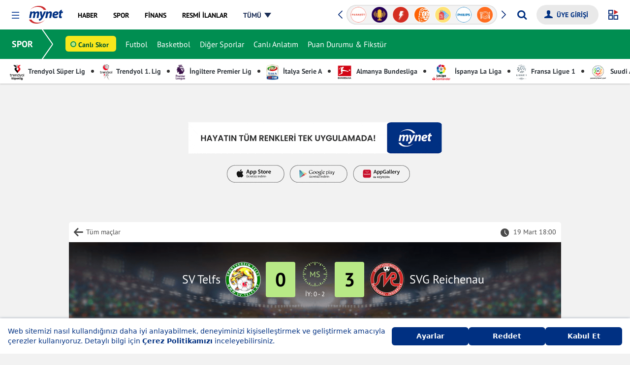

--- FILE ---
content_type: text/css
request_url: https://s.mynet.com.tr/rosetta/services/spor/production/build/css/responsive.css?id=64718fdf233dbfe6c323
body_size: 65088
content:
.datepicker{display:none}.datepicker.active{display:block}.datepicker-dropdown{position:absolute;top:0;left:0;z-index:20;padding-top:4px}.datepicker-dropdown.datepicker-orient-top{padding-top:0;padding-bottom:4px}.datepicker-picker{display:inline-block;border-radius:4px;background-color:#fff}.datepicker-dropdown .datepicker-picker{box-shadow:0 2px 3px rgba(10,10,10,.1),0 0 0 1px rgba(10,10,10,.1)}.datepicker-picker span{display:block;flex:1;border:0;border-radius:4px;cursor:default;text-align:center;-webkit-touch-callout:none;-webkit-user-select:none;-moz-user-select:none;-ms-user-select:none;user-select:none}.datepicker-main{padding:2px}.datepicker-footer{box-shadow:inset 0 1px 1px rgba(10,10,10,.1);background-color:#f5f5f5}.datepicker-controls,.datepicker-grid,.datepicker-view,.datepicker-view .days-of-week{display:flex}.datepicker-grid{flex-wrap:wrap}.datepicker-view .days .datepicker-cell,.datepicker-view .dow{flex-basis:14.28571%}.datepicker-view.datepicker-grid .datepicker-cell{flex-basis:25%}.datepicker-cell,.datepicker-view .week{height:2.25rem;line-height:2.25rem}.datepicker-title{box-shadow:inset 0 -1px 1px rgba(10,10,10,.1);background-color:#f5f5f5;padding:.375rem .75rem;text-align:center;font-weight:700}.datepicker-header .datepicker-controls{padding:2px 2px 0}.datepicker-controls .button{display:inline-flex;position:relative;align-items:center;justify-content:center;margin:0;border:1px solid #dbdbdb;border-radius:4px;box-shadow:none;background-color:#fff;cursor:pointer;padding:calc(.375em - 1px) .75em;height:2.25em;vertical-align:top;text-align:center;line-height:1.5;white-space:nowrap;color:#363636;font-size:1rem}.datepicker-controls .button:active,.datepicker-controls .button:focus{outline:none}.datepicker-controls .button:hover{border-color:#b5b5b5;color:#363636}.datepicker-controls .button:focus{border-color:#3273dc;color:#363636}.datepicker-controls .button:focus:not(:active){box-shadow:0 0 0 .125em rgba(50,115,220,.25)}.datepicker-controls .button:active{border-color:#4a4a4a;color:#363636}.datepicker-controls .button[disabled]{cursor:not-allowed}.datepicker-header .datepicker-controls .button{border-color:transparent;font-weight:700}.datepicker-header .datepicker-controls .button:hover{background-color:#f9f9f9}.datepicker-header .datepicker-controls .button:focus:not(:active){box-shadow:0 0 0 .125em hsla(0,0%,100%,.25)}.datepicker-header .datepicker-controls .button:active{background-color:#f2f2f2}.datepicker-header .datepicker-controls .button[disabled]{box-shadow:none}.datepicker-footer .datepicker-controls .button{margin:calc(.375rem - 1px) .375rem;border-radius:2px;width:100%;font-size:.75rem}.datepicker-controls .view-switch{flex:auto}.datepicker-controls .next-btn,.datepicker-controls .prev-btn{padding-right:.375rem;padding-left:.375rem;width:2.25rem}.datepicker-controls .next-btn.disabled,.datepicker-controls .prev-btn.disabled{visibility:hidden}.datepicker-view .dow{height:1.5rem;line-height:1.5rem;font-size:.875rem;font-weight:700}.datepicker-view .week{width:2.25rem;color:#b5b5b5;font-size:.75rem}@media (max-width:22.5rem){.datepicker-view .week{width:1.96875rem}}.datepicker-grid{width:15.75rem}@media (max-width:22.5rem){.calendar-weeks+.days .datepicker-grid{width:13.78125rem}}.datepicker-cell:not(.disabled):hover{background-color:#f9f9f9;cursor:pointer}.datepicker-cell.focused:not(.selected){background-color:#e8e8e8}.datepicker-cell.selected,.datepicker-cell.selected:hover{background-color:#3273dc;color:#fff;font-weight:600}.datepicker-cell.disabled{color:#dbdbdb}.datepicker-cell.next:not(.disabled),.datepicker-cell.prev:not(.disabled){color:#7a7a7a}.datepicker-cell.next.selected,.datepicker-cell.prev.selected{color:#e6e6e6}.datepicker-cell.highlighted:not(.selected):not(.range):not(.today){border-radius:0;background-color:#f5f5f5}.datepicker-cell.highlighted:not(.selected):not(.range):not(.today):not(.disabled):hover{background-color:#eee}.datepicker-cell.highlighted:not(.selected):not(.range):not(.today).focused{background-color:#e8e8e8}.datepicker-cell.today:not(.selected){background-color:#00d1b2}.datepicker-cell.today:not(.selected):not(.disabled){color:#fff}.datepicker-cell.today.focused:not(.selected){background-color:#00c4a7}.datepicker-cell.range-end:not(.selected),.datepicker-cell.range-start:not(.selected){background-color:#b5b5b5;color:#fff}.datepicker-cell.range-end.focused:not(.selected),.datepicker-cell.range-start.focused:not(.selected){background-color:#afafaf}.datepicker-cell.range-start{border-radius:4px 0 0 4px}.datepicker-cell.range-end{border-radius:0 4px 4px 0}.datepicker-cell.range{border-radius:0;background-color:#dbdbdb}.datepicker-cell.range:not(.disabled):not(.focused):not(.today):hover{background-color:#d5d5d5}.datepicker-cell.range.disabled{color:#c2c2c2}.datepicker-cell.range.focused{background-color:#cfcfcf}.datepicker-view.datepicker-grid .datepicker-cell{height:4.5rem;line-height:4.5rem}.datepicker-input.in-edit{border-color:#2366d1}.datepicker-input.in-edit:active,.datepicker-input.in-edit:focus{box-shadow:0 0 .25em .25em rgba(35,102,209,.2)}@charset "UTF-8";@font-face{font-display:fallback;font-family:PT Sans;font-style:normal;font-weight:700;src:local("PT Sans Bold"),local("PTSans-Bold"),url(https://fonts.gstatic.com/s/ptsans/v9/jizfRExUiTo99u79B_mh0OCtLR8a8zILig.woff2) format("woff2");unicode-range:U+0100-024f,U+0259,U+1e??,U+2020,U+20a0-20ab,U+20ad-20cf,U+2113,U+2c60-2c7f,U+a720-a7ff}@font-face{font-display:fallback;font-family:PT Sans;font-style:normal;font-weight:700;src:local("PT Sans Bold"),local("PTSans-Bold"),url(https://fonts.gstatic.com/s/ptsans/v9/jizfRExUiTo99u79B_mh0O6tLR8a8zI.woff2) format("woff2");unicode-range:U+00??,U+0131,U+0152-0153,U+02bb-02bc,U+02c6,U+02da,U+02dc,U+2000-206f,U+2074,U+20ac,U+2122,U+2191,U+2193,U+2212,U+2215,U+feff,U+fffd}@font-face{font-display:fallback;font-family:PT Sans;font-style:normal;font-weight:400;src:local("PT Sans"),local("PTSans-Regular"),url(https://fonts.gstatic.com/s/ptsans/v9/jizaRExUiTo99u79D0yExcOPIDUg-g.woff2) format("woff2");unicode-range:U+0100-024f,U+0259,U+1e??,U+2020,U+20a0-20ab,U+20ad-20cf,U+2113,U+2c60-2c7f,U+a720-a7ff}@font-face{font-display:fallback;font-family:PT Sans;font-style:normal;font-weight:400;src:local("PT Sans"),local("PTSans-Regular"),url(https://fonts.gstatic.com/s/ptsans/v9/jizaRExUiTo99u79D0KExcOPIDU.woff2) format("woff2");unicode-range:U+00??,U+0131,U+0152-0153,U+02bb-02bc,U+02c6,U+02da,U+02dc,U+2000-206f,U+2074,U+20ac,U+2122,U+2191,U+2193,U+2212,U+2215,U+feff,U+fffd}*,:after,:before{box-sizing:border-box}html{font-family:sans-serif;line-height:1.15;-webkit-text-size-adjust:100%;-webkit-tap-highlight-color:rgba(0,0,0,0)}article,aside,figcaption,figure,footer,header,hgroup,main,nav,section{display:block}[tabindex="-1"]:focus{outline:0!important}hr{box-sizing:content-box;height:0;overflow:visible}h1,h2,h3,h4,h5,h6{margin-top:0;margin-bottom:0}dl,ol,p,ul{margin-top:0}dl,ol,ul{margin-bottom:1rem}ol ol,ol ul,ul ol,ul ul{margin-bottom:0}dt{font-weight:700}dd{margin-bottom:.5rem;margin-left:0}blockquote{margin:0 0 1rem}b,strong{font-weight:bolder}small{font-size:80%}a{background-color:transparent}a,a:focus,a:hover{text-decoration:none}a:focus,a:hover{outline:none;box-shadow:none}a:not([href]):not([tabindex]),a:not([href]):not([tabindex]):focus,a:not([href]):not([tabindex]):hover{color:inherit;text-decoration:none}a:not([href]):not([tabindex]):focus{outline:0}figure{margin:0 0 1rem}img{border-style:none}img,svg{vertical-align:middle}svg{overflow:hidden}table{border-collapse:collapse}caption{padding-top:.75rem;padding-bottom:.75rem;color:#6c757d;text-align:left;caption-side:bottom}th{text-align:inherit}label{display:inline-block;margin-bottom:.5rem}button{border-radius:0}button,input,optgroup,select,textarea{margin:0;font-family:inherit;font-size:inherit;line-height:inherit}button:focus,input:focus,optgroup:focus,select:focus,textarea:focus{text-decoration:none;outline:none;box-shadow:none}button,input{overflow:visible}button,select{text-transform:none}select{word-wrap:normal}[type=button],[type=reset],[type=submit],button{-webkit-appearance:button}[type=button]:not(:disabled),[type=reset]:not(:disabled),[type=submit]:not(:disabled),button:not(:disabled){cursor:pointer}[type=button]::-moz-focus-inner,[type=reset]::-moz-focus-inner,[type=submit]::-moz-focus-inner,button::-moz-focus-inner{padding:0;border-style:none}input[type=checkbox],input[type=radio]{box-sizing:border-box;padding:0}input[type=date],input[type=datetime-local],input[type=month],input[type=time]{-webkit-appearance:listbox}textarea{overflow:auto;resize:vertical}[type=number]::-webkit-inner-spin-button,[type=number]::-webkit-outer-spin-button{height:auto}[type=search]{outline-offset:-2px;-webkit-appearance:none}[type=search]::-webkit-search-decoration{-webkit-appearance:none}::-webkit-file-upload-button{font:inherit;-webkit-appearance:button}.d-none,[hidden]{display:none!important}.d-inline{display:inline!important}.d-inline-block{display:inline-block!important}.d-block{display:block!important}.d-flex{display:flex!important}.flex-2{flex:2}.container{margin-right:auto;margin-left:auto;max-width:1040px}.row{display:flex;flex-wrap:wrap}.col,.col-1,.col-2,.col-3,.col-4,.col-5,.col-6,.col-7,.col-8,.col-9,.col-10,.col-11,.col-12{flex-basis:0;flex-grow:1;max-width:100%}.col-auto{flex:0 0 auto;width:auto;position:relative;max-width:100%}.col-1{flex:0 0 8.333333%;max-width:8.333333%}.col-2{flex:0 0 16.666667%;max-width:16.666667%}.col-3{flex:0 0 25%;max-width:25%}.col-4{flex:0 0 33.333333%;max-width:33.333333%}.col-5{flex:0 0 41.666667%;max-width:41.666667%}.col-6{flex:0 0 50%;max-width:50%}.col-7{flex:0 0 58.333333%;max-width:58.333333%}.col-8{flex:0 0 66.666667%;max-width:66.666667%}.col-9{flex:0 0 75%;max-width:75%}.col-10{flex:0 0 83.333333%;max-width:83.333333%}.col-11{flex:0 0 91.666667%;max-width:91.666667%}.col-12{flex:0 0 100%;max-width:100%}.flex-row{flex-direction:row}.flex-column{flex-direction:column}.flex-row-reverse{flex-direction:row-reverse}.flex-column-reverse{flex-direction:column-reverse}.flex-wrap{flex-wrap:wrap}.flex-nowrap{flex-wrap:nowrap}.flex-wrap-reverse{flex-wrap:wrap-reverse}.justify-content-start{justify-content:flex-start}.justify-content-end{justify-content:flex-end}.justify-content-center{justify-content:center}.justify-content-between{justify-content:space-between}.justify-content-around{justify-content:space-around}.align-items-start{align-items:flex-start}.align-items-end{align-items:flex-end}.align-items-center{align-items:center}.align-items-baseline{align-items:baseline}.align-items-stretch{align-items:stretch}.align-content-start{align-content:flex-start}.align-content-end{align-content:flex-end}.align-content-center{align-content:center}.align-content-between{align-content:space-between}.align-content-around{align-content:space-around}.align-content-stretch{align-content:stretch}.align-self-auto{align-self:auto}.align-self-start{align-self:flex-start}.align-self-end{align-self:flex-end}.align-self-center{align-self:center}.align-self-baseline{align-self:baseline}.align-self-stretch{align-self:stretch}.order-1{order:1!important}.order-2{order:2!important}.order-3{order:3!important}.order-4{order:4!important}.order-5{order:5!important}.order-6{order:6!important}.order-7{order:7!important}.order-8{order:8!important}.order-9{order:9!important}.order-10{order:10!important}.service-header-band{padding:0 0 0 20px;line-height:50px;height:50px;overflow:hidden;background:#fff;z-index:10;box-shadow:0 1px 3px 0 rgba(0,0,0,.2)}.service-header-band .service-header-band-inner{display:flex}.service-header-band .service-header-band-inner .service-name{display:block;line-height:50px;margin-bottom:0;font-size:18px;font-weight:700;color:#fff;position:relative;padding-right:30px;z-index:4}.service-header-band .service-header-band-inner .service-name a{display:block;color:#fff}.service-header-band .service-header-band-inner .service-name:before{content:"";width:37px;height:3px;position:absolute;bottom:0;margin:auto 0;right:3px;top:1px;box-shadow:inset 0 0 0 32px;transform-origin:right}.service-header-band .service-header-band-inner .service-name:after{content:"";width:37px;height:3px;position:absolute;bottom:1px;margin:auto 0;right:3px;top:0;box-shadow:inset 0 0 0 32px;transform-origin:right}.service-header-band .service-header-band-inner .service-name:before{transform:rotate(55deg)}.service-header-band .service-header-band-inner .service-name:after{transform:rotate(-55deg)}.iscroll-box-wrap{position:relative;display:block;height:50px;width:100%}.iscroll-box-wrap:before{left:-5px;background:linear-gradient(90deg,#fff,hsla(0,0%,100%,.1));filter:progid:DXImageTransform.Microsoft.gradient(startColorstr="white",endColorstr="#00ffffff",GradientType=1)}.iscroll-box-wrap:after,.iscroll-box-wrap:before{content:"";top:0;height:100%;width:20px;z-index:2;position:absolute}.iscroll-box-wrap:after{right:0;background:linear-gradient(90deg,hsla(0,0%,100%,.1),#fff);filter:progid:DXImageTransform.Microsoft.gradient(startColorstr="#00ffffff",endColorstr="white",GradientType=1)}.iscroll-box-wrap .iscroll-box2{position:absolute;z-index:1;top:0;left:0;width:100%;min-height:50px;height:100%;padding:0;overflow:auto}.iscroll-box-wrap .iscroll-box2 .iscroll-box-inner{position:absolute;z-index:1;width:auto;transform:translateZ(0);user-select:none;-webkit-text-size-adjust:none;-o-text-size-adjust:none;-moz-text-size-adjust:none;text-size-adjust:none;-webkit-tap-highlight-color:transparent;-webkit-transform:translateZ(0);-webkit-touch-callout:none;-webkit-user-select:none;-moz-user-select:none;-ms-user-select:none}.iscroll-box-wrap .iscroll-box2 .iscroll-box-inner ul{list-style:none;padding:0 20px 0 5px;margin:0;width:100%;height:100%;text-align:center;white-space:nowrap}.iscroll-box-wrap .iscroll-box2 .iscroll-box-inner ul li{padding:0 10px;height:100%;display:inline-block;margin:0}.iscroll-box-wrap .iscroll-box2 .iscroll-box-inner ul li a{color:#fff}.hide-scrollbar::-webkit-scrollbar,.iscroll-box2::-webkit-scrollbar{width:0;height:0;display:none}.footer-before-box h1,.footer-before-box h2,.footer-before-box h3,.footer-before-box h4,.footer-before-box h5,.footer-before-box h6,.footer-before-box p{margin-bottom:10px}.footer-before-box p:last-child{margin-bottom:0}a.send-news{justify-content:center;align-items:center;border-radius:30px;display:flex;padding:0 20px;color:#fff;font-size:14px;font-weight:600;background:#003082;margin-left:10px;border:none}a.send-news img{width:16px;margin-right:5px}.my-footer-new{background:#fff}@media (max-width:767px){.my-footer-new{padding-bottom:60px!important}}.my-footer-new .mynet-footer-logo{height:36px;width:auto;max-width:100%}.my-footer-new .my-footer-new-top-section{border-bottom:1px solid #d9d9d9;padding-top:20px;padding-bottom:20px;margin-bottom:30px}@media (max-width:767px){.my-footer-new .my-footer-new-store-logos{display:flex}}.my-footer-new .my-footer-new-store-logos a{border:1px solid #707070;padding:4px 15px;display:block;width:140px;margin-bottom:15px;border-radius:30px}.my-footer-new .my-footer-new-store-logos a.send-news{display:none}@media (max-width:767px){.my-footer-new .my-footer-new-store-logos a{width:160px}.my-footer-new .my-footer-new-store-logos a.send-news{display:flex;border:none}}.my-footer-new .my-footer-new-columns{border-bottom:1px solid #d9d9d9;padding-bottom:20px;margin-bottom:20px;flex-wrap:wrap}.my-footer-new .my-footer-new-columns .my-footer-new-col{flex:0 0 20%;width:20%;padding-left:0}@media (max-width:767px){.my-footer-new .my-footer-new-columns .my-footer-new-col{margin-bottom:0}}.my-footer-new .my-footer-new-columns .my-footer-new-col li{list-style:none}.my-footer-new .my-footer-new-columns .my-footer-new-col a{font-size:14px;line-height:30px}@media (max-width:767px){.my-footer-new .my-footer-new-columns .my-footer-new-col.my-footer-new-col-1{width:100%;flex:0 0 100%}}@media (max-width:767px){.my-footer-new .my-footer-new-columns .my-footer-new-col.my-footer-new-col-2,.my-footer-new .my-footer-new-columns .my-footer-new-col.my-footer-new-col-3,.my-footer-new .my-footer-new-columns .my-footer-new-col.my-footer-new-col-4,.my-footer-new .my-footer-new-columns .my-footer-new-col.my-footer-new-col-5{width:50%;flex:0 0 50%}}.my-footer-new .my-footer-new-service-custom-links{border-bottom:1px solid #d9d9d9;padding-bottom:20px;margin-bottom:10px;padding-left:15px;justify-content:center}@media (max-width:767px){.my-footer-new .my-footer-new-service-custom-links{justify-content:flex-start}}.my-footer-new .my-footer-new-service-custom-links li{margin-right:30px}.my-footer-new .my-footer-new-service-custom-links li a{font-size:14px}.my-footer-new .new-footer-cpr-text{font-size:13px;color:#222;text-align:center}.my-footer-new small{display:block;font-size:13px;max-width:990px;margin:auto;line-height:1.4;color:#666;font-weight:400;padding:0 0 10px;text-align:center}.my-footer-new .footer-social-channel a{width:30px;height:30px;border-radius:50%;text-align:center;line-height:32px;color:#fff;display:flex;align-items:center;justify-content:center}@media (max-width:767px){.my-footer-new .footer-social-channel a{width:24px;height:24px}}.my-footer-new .footer-social-channel a.facebook{background:#49639d}.my-footer-new .footer-social-channel a.twitter{background:#54a9ee}.my-footer-new .footer-social-channel a.instagram{background:#d34d7b}.my-footer-new .footer-social-channel a.send-news{height:30px;width:auto;border-radius:30px}@media (max-width:767px){.my-footer-new .footer-social-channel a.send-news{display:none}}.my-footer-new .footer-policy-links{display:flex;align-items:center;flex-wrap:wrap;padding:10px 0;margin-left:-10px;justify-content:center}.my-footer-new .footer-policy-links a{padding:0 10px;margin-bottom:10px}.my-footer-app-box{display:flex;align-items:center}.my-footer-app-box .open-menu-apps-logo{border:1px solid #707070;padding:4px 15px;display:block;width:140px;margin-bottom:15px;border-radius:30px;margin-right:15px}.my-footer-app-box a.send-news{display:none}@media (max-width:640px){.my-footer-app-box a.send-news{height:42px;display:flex;margin-bottom:15px}}.open-menu-social-box{margin-top:15px;margin-bottom:30px;display:flex;align-items:center}.open-menu-social-box a.send-news{height:34px;margin-right:0;padding:0 15px}@media (max-width:991px){.open-menu-social-box a.send-news{display:none}}.open-menu-footer-quicklink-box{display:flex;padding-bottom:20px}.open-menu-footer-quicklink-box a{padding:0 10px;border-right:1px solid #999;font-size:14px}.open-menu-footer-quicklink-box a:first-child{padding-left:0}.open-menu-footer-quicklink-box a:last-child{border-right:none}.footer-bottom-logos{display:flex;flex-direction:column;align-items:center;justify-content:center;margin-bottom:20px}.footer-bottom-logos .mediazone-logo{display:flex;align-items:center;margin-bottom:25px}.footer-bottom-logos .mediazone-logo a{display:inline-flex}.footer-bottom-logos .mediazone-logo span{padding:0 10px;font-size:14px;font-weight:400}.footer-bottom-logos .mediazone-logo span:first-child{padding-left:0}.footer-bottom-logos .brand-logos{display:flex;align-items:center;justify-content:center}@media (max-width:991px){.footer-bottom-logos .brand-logos{flex-wrap:wrap}}.footer-bottom-logos .brand-logos a{display:inline-flex;height:36px;align-items:center;justify-content:center;padding:0 20px;border-right:1px solid rgba(0,0,0,.1803921568627451)}@media (max-width:991px){.footer-bottom-logos .brand-logos a{margin-bottom:20px}}@media (max-width:454px){.footer-bottom-logos .brand-logos a{padding:0 15px}.footer-bottom-logos .brand-logos a:nth-child(3){border-right:none}.footer-bottom-logos .brand-logos a:nth-child(4){padding-left:0}}.footer-bottom-logos .brand-logos a:first-child{padding-left:0}.footer-bottom-logos .brand-logos a:last-child{border-right:none;padding-right:0}body{font-size:16px;font-family:PT Sans,sans-serif;line-height:1.5;color:#222;text-align:left;margin:0;padding-top:60px;background-color:#f4f4f4}body.detail-page{background-color:#fff}#privacy-notification{position:fixed!important;bottom:0!important;width:100%!important;z-index:9999999!important;text-align:center!important;font-size:10px!important;line-height:16px!important;padding:10px!important;box-shadow:0 -1px 3px 0 rgba(0,0,0,.2)}#privacy-notification #privacy-close{position:absolute;top:10px;right:10px}#privacy-notification div{flex-direction:column;width:100%}#privacy-notification p{text-align:center!important;margin:0 0 5px!important}a{color:#222}.text-white{color:#fff!important}.text-primary{color:#008e51!important}.text-secondary{color:#cc282a!important}.text-gray{color:#757575!important}.font-weight-normal{font-weight:400!important}.font-weight-bold{font-weight:700!important}.h1,h1{font-size:1.5rem;line-height:1.2}.h1,.h2,h1,h2{font-weight:700;margin-bottom:1.25rem}.h2,h2{font-size:1.125rem}p{margin-bottom:1.875rem}.h-band{background-color:#008e51;color:#008e51;font-size:1rem;height:10px;line-height:10px;padding-left:20px;position:relative}.h-band span{background:#f4f4f4}.small{font-size:80%}.smaller{font-size:60%}.large{font-size:120%}.larger{font-size:140%}.img-fluid,.img-responsive{width:100%;height:auto}.responsive{max-width:100%}.overflow-auto{overflow:auto}.w-100{width:100%}.h-100{height:100%}.m-0{margin:0}.m-1{margin:.3125rem}.m-2{margin:.625rem}.m-3{margin:1rem}.m-4{margin:1.25rem}.m-5{margin:1.875rem}.ml-0{margin-left:0}.ml-1{margin-left:.3125rem}.ml-2{margin-left:.625rem}.ml-3{margin-left:1rem}.ml-4{margin-left:1.25rem}.ml-5{margin-left:1.875rem}.mr-0{margin-right:0}.mr-1{margin-right:.3125rem}.mr-2{margin-right:.625rem}.mr-3{margin-right:1rem}.mr-4{margin-right:1.25rem}.mr-5{margin-right:1.875rem}.mt-0{margin-top:0}.mt-1{margin-top:.3125rem}.mt-2{margin-top:.625rem}.mt-3{margin-top:1rem}.mt-4{margin-top:1.25rem}.mt-5{margin-top:1.875rem}.mb-0{margin-bottom:0}.mb-1{margin-bottom:.3125rem}.mb-2{margin-bottom:.625rem}.mb-3{margin-bottom:1rem}.mb-4{margin-bottom:1.25rem}.mb-5{margin-bottom:1.875rem}.mx-0{margin-right:0}.mx-0,.mx-1{margin-left:.3125rem}.mx-1{margin-right:.3125rem}.mx-2{margin-left:.625rem;margin-right:.625rem}.mx-3{margin-left:1rem;margin-right:1rem}.mx-4{margin-left:1.25rem;margin-right:1.25rem}.mx-5{margin-left:1.875rem;margin-right:1.875rem}.my-0{margin-top:0;margin-bottom:0}.my-1{margin-top:.3125rem;margin-bottom:.3125rem}.my-2{margin-top:.625rem;margin-bottom:.625rem}.my-3{margin-top:1rem;margin-bottom:1rem}.my-4{margin-top:1.25rem;margin-bottom:1.25rem}.my-5{margin-top:1.875rem;margin-bottom:1.875rem}.p-0{padding:0}.p-1{padding:.3125rem}.p-2{padding:.625rem}.p-3{padding:1rem}.p-4{padding:1.25rem}.p-5{padding:1.875rem}.pl-0{padding-left:0}.pl-1{padding-left:.3125rem}.pl-2{padding-left:.625rem}.pl-3{padding-left:1rem}.pl-4{padding-left:1.25rem}.pl-5{padding-left:1.875rem}.pr-0{padding-right:0}.pr-1{padding-right:.3125rem}.pr-2{padding-right:.625rem}.pr-3{padding-right:1rem}.pr-4{padding-right:1.25rem}.pr-5{padding-right:1.875rem}.pt-0{padding-top:0}.pt-1{padding-top:.3125rem}.pt-2{padding-top:.625rem}.pt-3{padding-top:1rem}.pt-4{padding-top:1.25rem}.pt-5{padding-top:1.875rem}.pb-0{padding-bottom:0}.pb-1{padding-bottom:.3125rem}.pb-2{padding-bottom:.625rem}.pb-3{padding-bottom:1rem}.pb-4{padding-bottom:1.25rem}.pb-5{padding-bottom:1.875rem}.px-0{padding-left:0;padding-right:0}.px-1{padding-left:.3125rem;padding-right:.3125rem}.px-2{padding-left:.625rem;padding-right:.625rem}.px-3{padding-left:1rem;padding-right:1rem}.px-4{padding-left:1.25rem;padding-right:1.25rem}.px-5{padding-left:1.875rem;padding-right:1.875rem}.py-0{padding-top:0;padding-bottom:0}.py-1{padding-top:.3125rem;padding-bottom:.3125rem}.py-2{padding-top:.625rem;padding-bottom:.625rem}.py-3{padding-top:1rem;padding-bottom:1rem}.py-4{padding-top:1.25rem;padding-bottom:1.25rem}.py-5{padding-top:1.875rem;padding-bottom:1.875rem}.text-left{text-align:left!important}.text-right{text-align:right!important}.text-center{text-align:center!important}.position-relative{position:relative}.position-absolute{position:absolute}.border{border:1px solid #dadada}.border-t{border-top:1px solid #dadada}.border-r{border-right:1px solid #dadada}.border-b{border-bottom:1px solid #dadada}.border-l{border-left:1px solid #dadada}.border-radius{border-radius:.3125rem}.bg-gray-1{background-color:#f5f6f5}.bg-gray-2{background-color:#dadada}.bg-black-opac-50{background-color:rgba(0,0,0,.5)}.bg-black-opac-75{background-color:rgba(0,0,0,.75)}.bg-white-opac-50{background-color:hsla(0,0%,100%,.5)}.bg-white-opac-75{background-color:hsla(0,0%,100%,.75)}.home-feature-post-list .p-1,.other-last-post-list .p-2,.other-post-list .p-2{padding:0}.footer-desktop,.header-desktop{display:none}.footer-mobile,.header-mobile{display:block}.tag-container .card .card-body p{display:none}.tag-container .card .card-body h3{font-size:16px}.tag-container .adv-item-box{margin-bottom:1rem;margin-top:1rem}.tag-page .tag-page-head-info .tag-info-head{margin-bottom:24px;display:flex;align-items:center;border-bottom:1px solid #d8d8d8;padding:24px}.tag-page .tag-page-head-info .tag-info-head h2{margin-bottom:0}.tag-page .tag-page-head-info .tag-info-head img{margin-right:24px;border-radius:50%}.tag-page .tag-page-head-info .tag-info-content{max-height:150px;overflow:hidden;position:relative;margin-bottom:12px;padding-bottom:12px;padding-left:24px;padding-right:24px}.tag-page .tag-page-head-info .tag-info-content:before{content:"";position:absolute;left:0;bottom:0;width:100%;height:1.5rem;background:linear-gradient(180deg,hsla(0,0%,100%,0),#fff)}.tag-page .tag-page-head-info .tag-info-more-btn{padding:12px 24px;text-align:center;height:2.5rem;color:#343a40;display:none;width:100%;border:none;border-top:1px solid #e9ecef;background-color:transparent;transition:all .2s ease-in-out;cursor:pointer;font-size:.75rem}.tag-page .tag-page-head-info .tag-info-more-btn:before{left:50%;top:14px;width:20px;margin-left:24px}.tag-page .tag-page-head-info .tag-info-more-btn:hover{background-color:#e9ecef;transition:all .2s ease-in-out}.most-find-news-container .container{background:#fff;padding:24px}.most-find-news-container h2{position:relative}.most-find-news-container h2:before{content:"";width:58px;height:5px;background:#cd2a2c;bottom:-8px;z-index:1;position:absolute}.most-find-news-container .news-list ul{padding:0;list-style:none;display:flex;flex-direction:row;flex-wrap:wrap;width:100%}.most-find-news-container .news-list ul li{padding:6px 0;border-bottom:.07143rem solid #e1e1e1;width:100%;flex:1 1 auto;margin-right:.71429rem}.most-find-news-container .news-list li a{color:#222;font-size:16px}.most-find-news-container .news-list li ahover{opacity:.8}.category-section-items .card,.category-section-items .col-12,.category-section-items .swiper-slide,.home-feature-post-list .card,.home-feature-post-list .col-12,.home-feature-post-list .swiper-slide,.other-last-post-list .card,.other-last-post-list .col-12,.other-last-post-list .swiper-slide,.other-post-list .card,.other-post-list .col-12,.other-post-list .swiper-slide,.sliderPost .card,.sliderPost .col-12,.sliderPost .swiper-slide{position:relative}.category-section-items .sponsored-image,.home-feature-post-list .sponsored-image,.other-last-post-list .sponsored-image,.other-post-list .sponsored-image,.sliderPost .sponsored-image{position:absolute;left:-10px;top:-10px;z-index:99}.category-section-items .sponsored-image img,.home-feature-post-list .sponsored-image img,.other-last-post-list .sponsored-image img,.other-post-list .sponsored-image img,.sliderPost .sponsored-image img{border-radius:50px;width:44px;height:44px;border:1px solid #fff}.sliderPost .sponsored-image{left:10px;top:10px}.login-box-m{display:block}.login-box-d{display:none}.mrow:after,.mrow:before{display:table;content:" "}.mrow:after{clear:both}.header-wrapper{margin-bottom:24px;z-index:999}.my-header{z-index:99999!important;padding:0 24px;height:60px;position:relative;background-color:#fff}.mynet-home .my-header{min-width:1000px}.my-menu-global{position:relative;padding:0}.my-overlay{position:fixed;top:0;left:0;width:100%;height:100%;background:rgba(0,0,0,.8);z-index:102;display:none;transition:all .2s ease-in-out}.open{overflow:hidden}.open .my-overlay{display:block;transition:all .2s ease-in-out}.my-menu-toggle{margin:24px 20px 0 0;padding:0;width:15px;height:15px;background-color:transparent;border:none;z-index:97;cursor:pointer;position:relative;float:left;touch-action:manipulation}.my-menu-toggle:after,.my-menu-toggle:before{width:15px;height:8px;border-color:#3059a4;border-style:solid;border-width:2px 0;margin:0;content:"";transition:all .2s ease-in-out}.my-menu-toggle:before{top:6px}.my-menu-toggle:after,.my-menu-toggle:before{left:0;background-color:#fff;position:absolute}.my-menu-toggle:after{top:0}.my-brand{padding:0;max-width:72px;z-index:9999;position:relative;float:left;margin-right:1rem;line-height:inherit}.mynet-logo{height:36px;width:auto;max-width:100%;margin-top:12px}.my-menu-box{line-height:58px}.my-nav{padding-left:0;margin-bottom:0;list-style:none}.my-nav a{font-size:.875rem;font-weight:700;color:#000;padding:0 14px;display:inline-block;position:relative;text-decoration:none;transition:all .2s ease-in-out}.my-nav a.all-menu{padding-right:20px}.my-nav a.all-menu span{color:#1b2e56;position:relative;border-bottom:2px solid transparent}.my-nav a.all-menu span:after{content:"";position:absolute;right:-20px;top:7px;width:0;height:0;transition:all .2s ease-in-out;border-left:7px solid transparent;border-right:7px solid transparent;border-top:10px solid #1b2e56}.my-nav a.all-menu:hover span{border-bottom:2px solid transparent;line-height:25px;color:#cc292b;transition:all .2s ease-in-out}.my-nav a.all-menu:hover span:after{border-top:10px solid #cc292b;transition:all .2s ease-in-out}.my-nav a:hover{text-decoration:none;transition:all .2s ease-in-out}.my-nav a:hover span{border-bottom:2px solid #cc2a2b;line-height:25px;color:#cc2a2b}.my-nav a span{border-bottom:2px solid transparent;line-height:25px;transition:all .2s ease-in-out;display:inline-block}.my-login-box{margin-right:40px;height:40px;font-weight:700;position:relative}.my-login-box .icon-power{position:absolute;right:0;top:0;z-index:2}.myLogin{border-radius:20px;padding:0 20px 0 40px;background:#e9e9e9;border:1px solid transparent;overflow:hidden;white-space:nowrap;text-overflow:ellipsis;max-width:150px}.myLogin,.myLogin:hover{color:#003880;transition:all .2s ease-in-out}.myLogin:hover{background:transparent;border:1px solid #e9e9e9}.my-header .myNotification,.myLogin,.myLogOut{line-height:38px;font-size:.875rem;margin-left:15px;font-weight:700;position:relative;float:right}.icon:before,.sprite{background-image:url(../../img/sprite.png);background-repeat:no-repeat}.myLogOut{border-radius:20px;padding:0 5px 0 34px;color:#003880;background:#e9e9e9;border:1px solid transparent;text-indent:-9999px;transition:all .2s ease-in-out}.myLogOut:before{position:absolute;left:10px;top:10px;content:"";width:20px;height:21px;background-image:url(../../img/sprite.png);background-repeat:no-repeat;background-position:-2px -50px}.loginbox-wrapper{display:inline-block;position:relative}.loginbox-wrapper.active .myLogin-sub,.loginbox-wrapper:hover .myLogin-sub{display:block}.loginbox-wrapper.active .myLogin-sub:after,.loginbox-wrapper:hover .myLogin-sub:after{width:100%;height:12px;content:"";top:-12px;right:0;position:absolute}.myLogin-sub{display:none;background:#fff;border-top:3px solid #003880;position:absolute;top:100%;right:0;margin-top:8px;padding:12px 0 16px;box-shadow:0 16px 70px -2px #000;min-width:135px}.myLogin-sub a{display:block;font-size:.875rem;color:#000;line-height:25px;padding:4px 18px 4px 24px;white-space:nowrap}.open .my-menu-toggle{z-index:9999}.open .my-menu-toggle:after{transform:rotate(45deg)}.open .my-menu-toggle:after,.open .my-menu-toggle:before{transition:all .2s ease-in-out;border:none;background-color:#3059a4;height:2px;width:24px;top:5px;left:-5px}.open .my-menu-toggle:before{transform:rotate(-45deg)}.my-open-menu{width:500px;left:-500px;top:0;z-index:9998;padding:30px;position:fixed;height:100%;background:#fff;transition:all .2s ease-in-out}.open .my-open-menu{transition:all .2s ease-in-out;left:0}.my-open-menu-box{margin-top:60px;overflow:auto;margin-left:0;padding-left:0;list-style:none}.my-open-menu-box::-webkit-scrollbar-track{-webkit-box-shadow:inset 0 0 6px transparent;background-color:#d8d8d8;border-radius:5px}.my-open-menu-box::-webkit-scrollbar{width:4px;border-radius:5px;background-color:#d8d8d8}.my-open-menu-box::-webkit-scrollbar-thumb{border-radius:5px;background-color:#9b9ea0}.my-open-menu-box li{line-height:normal;margin-bottom:20px;padding:0;display:block;position:relative}.my-open-menu-box li:before{position:absolute;width:20px;text-align:center}.my-open-menu-box li.fa-mobile:before{font-size:22px}.my-open-menu-box li a{color:#000;font-size:.875rem;font-weight:700;padding-left:30px;background-position:0;background-repeat:no-repeat;background-color:transparent;background-size:16px 16px;font-family:PT Sans,sans-serif}.my-open-footer-box{position:absolute;width:100%;margin:0;bottom:0;left:0;padding:0;background:#f3f3f3}.my-open-footer-box>div{padding-left:20px;padding-right:20px}.my-footer-cpr-box{line-height:40px;font-size:.875rem;padding-left:0;font-weight:400;color:#3a3a3a}@media (max-width:1280px){.band-weather{left:57%!important;transition:all .2s ease-in-out}}@media (max-width:576px){.myLogin{width:40px;height:40px;padding-right:0;padding-left:0}.myLogin:before{left:11px!important}}@media (max-width:365px){.my-header{padding-left:20px;padding-right:20px;position:relative}.my-menu-toggle{margin-right:12px}.myLogin{margin-left:10px}}@media (max-width:991px){.my-nav{display:none}.my-open-menu{z-index:9999;max-width:95vw;padding:0;overflow-x:hidden!important;overflow-y:auto!important}.my-open-menu .my-open-menu-box{padding:40px 0 0 20px;margin-top:0;max-height:none!important}.my-open-menu .my-open-menu-box li{width:48%;display:inline-block}.my-open-menu .my-open-menu-box li a{font-size:13px;padding-left:25px}.my-header{position:fixed;z-index:99999;height:60px;line-height:100%;top:0;left:0;width:100%;padding:0 20px;box-sizing:border-box;background:#fff;border-top:3px solid #375e99;border-bottom:1px solid #e2e2e2;max-width:100vw;transition:top .2s ease}.my-header.add-back .back-btn{position:absolute;top:35px}.my-header.add-back .my-menu-toggle{left:30px}.my-header .my-brand{width:60px;height:54px;display:block;position:absolute;left:calc(50% - 30px);top:0;background-repeat:no-repeat;background-position:50%;background-size:contain;background-image:url(https://img7.mynet.com.tr/mynet-logo.png)}.my-header .my-brand img,.my-header .myLogin span.hidden-xs,.my-header .search-box-wrap{display:none}.my-header .my-open-menu .close-menu{position:absolute;width:20px;height:20px;right:15px;top:15px;margin:0}.my-header .my-open-footer-box{position:relative;text-align:center;display:flex;align-items:center;justify-content:center;flex-direction:column;padding:0;border-top:5px solid #244281;background:#fff}.my-header .my-open-footer-box>div{padding-lef:20px;padding-right:20px}.my-header .my-footer-quicklink-box a{font-size:80%;font-weight:400}.my-header .mail-link{position:absolute;top:19px;right:0;font-size:21px;line-height:1;width:22px;height:18px;border:2px solid #244281;border-radius:3px;box-sizing:border-box}.my-header .mail-link:before{content:"";position:absolute;top:-7px;left:1px;width:16px;height:16px;border-right:2px solid #244281;border-bottom:2px solid #244281;transform:rotate(45deg);border-radius:4px;box-sizing:border-box}.my-header .my-app-apple,.my-header .my-app-google,.my-header .my-app-huawei{border:1px solid #f2f2f2;margin:0}.my-header button.my-menu-toggle:after,.my-header button.my-menu-toggle:before{width:18px;height:9px;border-width:3px 0}.my-header .user-menu{position:absolute;top:17px;right:0;line-height:1}.my-header .user-menu .user-link{display:block;box-sizing:border-box}.my-header .user-menu .user-link .user-icon{width:22px;height:22px}.my-header .user-menu .user-link .user-icon path{fill:#244281}.my-header .user-menu .user-link.logined{height:22px;background:#244281;border:2px solid #244281;border-radius:50%;overflow:hidden}.my-header .user-menu .user-link.logined .user-icon{width:20px;margin-top:-1px}.my-header .user-menu .user-link.logined .user-icon path{fill:#fff}.my-header .user-menu .menu-items{display:none;position:absolute;right:0;min-width:80px;font-size:12px;background:#fff;box-shadow:0 10px 13px 0 rgba(0,0,0,.3);text-align:right}.my-header .user-menu .menu-items ul{padding:0;margin:0;list-style:none;border-top:3px solid #224d9f}.my-header .user-menu .menu-items ul a{display:block;color:inherit;padding:6px 10px;border-bottom:1px solid #f5f5f5;font-weight:600}.my-header .user-menu:hover .menu-items{display:block}}.breadcrumb img{opacity:.6;display:inline-block;margin-top:-3px;width:18px}.breadcrumb li{display:inline-block;padding-right:2px;position:relative;color:grey;font-size:13px}.breadcrumb li:after{content:">";padding-left:4px}.breadcrumb li:last-child:after{content:""}.btnGoHomePage{display:flex;align-items:center;justify-content:center;margin:10px 0 20px;clear:both}.btnGoHomePage a{background:linear-gradient(130deg,#003880,#1ca1f2,#003880);background-size:200% 200%;color:#fff!important;width:100%;font-size:16px;padding:15px 0;text-align:center;-webkit-animation:homeBtnAnimate 4s ease infinite;animation:homeBtnAnimate 4s ease infinite}.btnGoHomePage span{background:#e2edff;padding:10px 20px;display:inline-block}.btnGoHomePage img{width:70px}.btnGoHomePage strong{padding:0 20px 0 0;position:relative}.btnGoHomePage a:hover{opacity:.9}.btnGoHomePage strong:after{content:"";position:absolute;right:-5px;top:4px;width:0;height:0;transition:all .2s ease-in-out;border-left:7px solid transparent;border-right:7px solid transparent;border-top:10px solid #fff;transform:rotate(-90deg)}@-webkit-keyframes homeBtnAnimate{0%{background-position:10% 0}50%{background-position:91% 100%}to{background-position:10% 0}}@keyframes homeBtnAnimate{0%{background-position:10% 0}50%{background-position:91% 100%}to{background-position:10% 0}}.transformTop{top:-70px}.login-box-m{margin:-20px 0 0}.login-box-m .user-menu-new{position:relative;background:#f5f5f5;margin:20px 0 0;display:flex;align-items:center;padding:10px 20px;color:#244281;font-weight:600;font-size:14px}.login-box-m .user-menu-new .user-link{height:22px;background:#244281;border:2px solid #244281;border-radius:50%;overflow:hidden;width:24px;display:flex;align-items:center;justify-content:center}.login-box-m .user-menu-new .user-link img{width:14px;height:auto}.login-box-m .user-menu-new .user-text{margin:2px 0 0;color:#244281}.login-box-m .user-menu-new .user-logined,.login-box-m .user-menu-new .user-unlogined{display:flex;align-items:center}.login-box-m .user-menu-new span.user-link{margin:0 10px 0 0}.login-box-m .user-menu-new span.user-link svg{width:20px;height:22px;fill:#fff}.login-box-m .user-menu-new a.logout-url{color:#cd282b;font-size:12px;margin:2px 0 0}.so-active{overflow:hidden}.sana-ozel-btn{position:absolute;cursor:pointer;top:18px;line-height:20px;right:36px;z-index:11}.sana-ozel-btn,.sana-ozel-btn img{width:20px;height:20px}.so-active .sana-ozel-btn img{display:none}.so-active .sana-ozel-btn:after,.so-active .sana-ozel-btn:before{content:"";transition:all .2s ease-in-out;border:none;background-color:#013182;height:2px;width:24px;top:10px;left:-2px;position:absolute}.so-active .sana-ozel-btn:after{transform:rotate(45deg)}.so-active .sana-ozel-btn:before{transform:rotate(-45deg)}.sana-ozel-container{width:100%;height:calc(100vh - 60px);background:#f5f5f5;overflow-y:auto;position:fixed;right:-100%;top:60px;transition:all .2s ease-in-out}.so-active .sana-ozel-container{right:0;transition:all .2s ease-in-out}.sana-ozel-container span.title{font-size:16px;font-weight:700;margin:0 0 15px;padding:0;line-height:16px;display:block}.sana-ozel-container ul{margin:0;padding:0;list-style:none}.sana-ozel-container ul a{font-size:14px;text-decoration:none;color:#000;text-align:center}.sana-ozel-container .sana-ozel-container-oyun{padding:20px 15px 5px;background:#fff}.sana-ozel-container ul li:hover{opacity:.8}.sana-ozel-container .sana-ozel-container-oyun ul{display:flex;overflow:auto;margin:-10px;padding-bottom:20px}.sana-ozel-container .sana-ozel-container-oyun ul li{padding:10px}.sana-ozel-container .sana-ozel-container-oyun ul li a{display:block}.sana-ozel-container .sana-ozel-container-oyun ul li img{box-shadow:0 2px 4px rgba(0,0,0,.30196078431372547);border-radius:10px;width:80px;height:auto;display:block;margin-bottom:10px}.sana-ozel-container .sana-ozel-container-hizli-erisim{border-top:1px solid #dadada;padding:20px 15px 30px}.sana-ozel-container .sana-ozel-container-hizli-erisim ul{margin:-10px;display:flex;flex-wrap:wrap}.sana-ozel-container .sana-ozel-container-hizli-erisim ul li{display:flex;width:33.3%;justify-content:center;padding:10px;text-align:center}.sana-ozel-container .sana-ozel-container-hizli-erisim ul li a{display:flex;width:100%;text-align:center;flex-direction:column;align-items:center}.sana-ozel-container .sana-ozel-container-hizli-erisim ul li img{box-shadow:0 2px 4px rgba(0,0,0,.30196078431372547);border-radius:10px;width:100%;height:auto;display:block;margin-bottom:10px}.sana-ozel-container .sana-ozel-container-hizli-erisim ul li span{line-height:16px}@media screen and (min-width:992px){.sana-ozel-container{max-width:375px;box-shadow:-1px 6px 6px rgba(0,0,0,.1607843137254902);border-top:1px solid #ddd}.sana-ozel-container .sana-ozel-container-oyun ul{flex-wrap:wrap}.sana-ozel-container .sana-ozel-container-oyun ul li{width:33.3%}.sana-ozel-container .sana-ozel-container-oyun ul li img{width:100%}.sana-ozel-btn{top:18px;right:0}}.so-svg-e{opacity:0}.so-br{-webkit-animation:sobr .5s linear .5s 1 forwards;animation:sobr .5s linear .5s 1 forwards}.so-bl{-webkit-animation:sobl .5s linear 1s 1 forwards;animation:sobl .5s linear 1s 1 forwards}.so-tl{-webkit-animation:sotl .5s linear 1.5s 1 forwards;animation:sotl .5s linear 1.5s 1 forwards}.so-tr{-webkit-animation:sotr .5s linear 2s 1 forwards;animation:sotr .5s linear 2s 1 forwards}@-webkit-keyframes sobr{0%{opacity:0;fill:#003082}to{opacity:1;fill:none}}@keyframes sobr{0%{opacity:0;fill:#003082}to{opacity:1;fill:none}}@-webkit-keyframes sobl{0%{opacity:0;transform:translate(11px,11px)}1%{opacity:1}to{transform:translate(1px,11px);opacity:1}}@keyframes sobl{0%{opacity:0;transform:translate(11px,11px)}1%{opacity:1}to{transform:translate(1px,11px);opacity:1}}@-webkit-keyframes sotl{0%{opacity:0;transform:translate(1px,11px)}1%{opacity:1}to{transform:translate(1px,1px);opacity:1}}@keyframes sotl{0%{opacity:0;transform:translate(1px,11px)}1%{opacity:1}to{transform:translate(1px,1px);opacity:1}}@-webkit-keyframes sotr{0%{opacity:1;transform:translate(-11px)}1%{opacity:1}to{transform:translate(0);opacity:1}}@keyframes sotr{0%{opacity:1;transform:translate(-11px)}1%{opacity:1}to{transform:translate(0);opacity:1}}.so-active .sana-ozel-btn svg{visibility:hidden}.sana-ozel-btn svg{visibility:inherit}.footer-fixed-share-box{position:fixed;z-index:999999}.kesfet-menu-container{display:inline}.my-nav a.new{position:relative}.my-nav a.new:before{content:"Yeni";position:absolute;top:6px;right:14px;background:#cc292b;font-size:10px;color:#fff;height:14px;line-height:14px;padding:0 6px;border-radius:10px;font-weight:500}.discover-menu-overlay{background:rgba(0,0,0,.5);width:100%;height:100%;position:absolute;z-index:999;left:0;top:0;display:none}.discover-menu-overlay.active{display:block}.discover-menu{background:#f8f8f8;padding:20px;position:absolute;width:100%;display:none;margin:0;left:0;border-bottom:2px inset rgba(80,80,80,.2);box-shadow:0 1px 1px hsla(0,3%,66.9%,.1);z-index:9999}.discover-menu.active{display:block;-webkit-animation:fadeIn .6s;animation:fadeIn .6s}.discover-menu .discover-menu-items{max-width:1000px;margin:0 auto;display:flex;align-items:center;justify-content:center;flex-wrap:wrap}.discover-menu .discover-menu-items ul{list-style:none;display:flex;flex-wrap:wrap;margin:0;padding:0}.discover-menu-items ul li{margin:0 25px}.discover-menu-items ul li a img{height:25px;width:auto;-o-object-fit:contain;object-fit:contain}.my-open-menu-box .discover-menu{display:none;margin:0 0 20px;position:relative;background:transparent;border-top:1px solid #ddd;border-bottom:none;padding:30px 0 0;max-width:96%}.my-open-menu-box .discover-menu .discover-menu-items{justify-content:flex-start}.my-open-menu-box .discover-menu-items ul li{margin:0 0 20px}.my-open-menu-box .discover-menu-items ul li:last-child{margin-bottom:0}.my-open-menu-box .discover-menu-items ul li a{margin:0;padding:0}.my-open-menu-box .discover-menu .discover-menu-items ul{flex-direction:column;justify-content:flex-start}.my-open-menu-box .discover-menu-items ul li a img{height:20px}.hamburger-menu-discover{color:#486ba4}.hamburger-menu-discover a{color:#486ba4!important}.fa-discover-timeline:before{background:url(https://img7.mynet.com.tr/rosetta/assets/img/timeline-menu-2.png) no-repeat 50%;content:"";height:16px;background-size:contain}.my-open-menu-box li.fa-discover-timeline a{color:#2849ad;position:relative;display:block}.new-menu-item-hamburger-menu:after{content:"Yeni";position:absolute;background:#bc3934;width:35px;height:14px;color:#fff;border-radius:25px;display:flex;align-items:center;justify-content:center;font-size:10px;font-family:PT Sans,sans-serif;font-weight:400;left:102px;top:1px}@media (max-width:768px){.new-menu-item-hamburger-menu:after{left:72px;top:3px}}.menu-express a{padding-left:0!important;display:block}.fa-soran-anne:before{background:url(https://img7.mynet.com.tr/rosetta/kadin/bebeveyn-hamburger.png) no-repeat 50%;content:"";height:18px;background-size:contain}.fa-tatil-bulucu:before{background:url(https://img7.mynet.com.tr/trend/tatil-bulucu-menu.png) no-repeat 50%;content:"";height:18px;background-size:contain}.fa-anket:before{background:url(https://img7.mynet.com.tr/rosetta/assets/img/menu-icon-anket.svg) no-repeat 50%;content:"";height:18px;background-size:contain}.fa-podcast:before{background:url(https://img7.mynet.com.tr/rosetta/assets/img/menu-icon-mynetin-sesi.svg) no-repeat 50%;content:"";height:18px;background-size:contain}.fa-mymani:before{background:url(https://img7.mynet.com.tr/rosetta/assets/img/menu-icon-lira.svg) no-repeat 50%;content:"";height:18px;background-size:contain}@media (max-width:768px){.fa-mymani:before{display:none}}.fa-chef-gpt:before{background:url(https://img7.mynet.com.tr/rosetta/assets/img/menu-icon-chef-gpt.svg) no-repeat 50%;content:"";height:18px;background-size:contain}.fa-aktuel:before{background:url(https://img7.mynet.com.tr/rosetta/assets/img/menu-icon-aktuel.svg) no-repeat 50%;content:"";height:18px;background-size:contain}.fa-bik:before{background:url(https://img7.mynet.com.tr/rosetta/assets/img/menu-icon-resmi-ilalar.svg) no-repeat 50%;content:"";height:18px;background-size:contain}.fa-sans-oyunlari:before{background:url(https://img7.mynet.com.tr/rosetta/assets/img/icon-sans-oyunlari.svg) no-repeat 50%;content:"";height:18px;background-size:contain}.fa-kobi:before{background:url(https://img7.mynet.com.tr/rosetta/assets/img/icon-kobi.svg) no-repeat 50%;content:"";height:18px;background-size:contain}.fa-yazarlar:before{background:url(https://img7.mynet.com.tr/rosetta/assets/img/yazarlar.svg) no-repeat 50%;content:"";height:18px;background-size:contain}.my-nav a.discover-timeline-menu{background:transparent linear-gradient(180deg,#4459cb,#033284) 0 0 no-repeat padding-box;color:#fff;display:inline-flex;align-items:center;justify-content:center;line-height:32px;font-size:14px;font-weight:600;margin-left:20px;width:100px;height:32px;border-radius:25px}.mynet-logo{max-width:unset}.mobile-header-back{display:none}.my-nav a[data-visible=mymani] img{margin-top:-4px;height:20px;width:auto}.fa-mymani{display:flex;position:relative}.fa-mymani img{margin-top:-2px;height:20px;width:auto}@media (max-width:768px){.fa-mymani a{padding-left:0!important}}@media (max-width:440px){.my-menu-toggle{margin-left:35px}.mobile-header-back{display:block;position:absolute;top:22px;left:0}}@media (max-width:1500px){.my-nav a[data-visible=express],.my-nav a[data-visible=oyun]{display:none}}@media (max-width:1390px){.my-nav a[data-visible=vitrin]{display:none}}@media (max-width:1310px){.my-nav a[data-visible=mymani],.my-nav a[data-visible=podcast]{display:none}}@media (max-width:1480px){.my-nav a[data-visible=magazin]{display:none}}@media (max-width:1560px){.my-nav a[data-visible=podcast]{display:none}}@media (max-width:1199px){.my-nav a{padding:0 8px}.my-nav a[data-visible=spor]{display:none}}@media (max-width:1099px){.my-nav a[data-visible=finans]{display:none}.my-nav a{padding:0 8px}}.header-band-bize-ulasin-btn{position:absolute;right:24px;top:0;color:#fff;font-size:14px;font-weight:600;z-index:99}.header-band-bize-ulasin-btn img{margin-right:5px}.lazyload{background:#f8f9fa;background-image:url("[data-uri]");background-size:cover;background-position:50%;transition:opacity .3s ease}.lazyload,.lazyloadCustom,.swiper-lazy{display:block;width:100%;font-size:0;line-height:0;opacity:0}.lazyloadCustom,.swiper-lazy{background-image:url("[data-uri]");background-size:cover;background-position:50%}.lazyloaded,.loaded,.so-active .lazyloadCustom,.swiper-lazy-loaded{opacity:1!important;font-size:inherit!important;line-height:inherit!important}.card{box-shadow:0 1px 3px 0 rgba(0,0,0,.2)}.card a{display:block}.card.card-type-vertical h1{font-size:1.3rem;font-weight:700;line-height:1.3;margin-bottom:0}.card.card-type-vertical.double h3{font-size:1rem}.card .data-author{color:#757575;font-size:.75rem!important;line-height:1.3!important}.card .data-author img{border-radius:50%}.card.card-type-horizontal{display:flex;align-items:stretch;margin-bottom:1px}.card.card-type-horizontal .card-media{flex:1}.card.card-type-horizontal .card-media a{height:100%}.card.card-type-horizontal .card-media img{width:100%;height:100%;-o-object-fit:cover;object-fit:cover}.card.card-type-horizontal .card-body{flex:2}.card.card-type-horizontal .card-body .card-text-title{font-size:1rem}.card.card-type-feed{display:flex;flex-direction:row;max-height:200px}.card.card-type-feed.show-spot .card-text-title{margin-bottom:6px!important;max-height:none;font-size:1.3rem}.card.card-type-feed.show-spot p{margin-bottom:12px;max-height:4rem;overflow:hidden}.card.card-type-feed.flat-card .card-text-title{font-weight:400;max-height:none}.card.card-type-feed .card-media{flex:2}.card.card-type-feed .card-media a{height:100%}.card.card-type-feed .card-media a img{width:130px;height:auto}.card.card-type-feed .card-body{flex:3}.card.card-type-feed .card-body:hover p{color:grey;transition:all .2s ease-in-out}.card.card-type-feed.none-spot{max-height:98px}.card.card-type-feed.none-spot .card-media{flex:1}.card.card-type-feed.none-spot .card-body{flex:3;align-self:center}.card-type-vertical[isshowcase]:before,.col-xs-12.col-media[isshowcase]:before,.feature-media[isshowcase]:before{content:"SPONSORLU";width:auto;position:absolute;top:7px;left:7px;color:#bbb;background:rgba(0,0,0,.5);z-index:99;padding:2px 5px 0;font-size:10px}.card-type-horizontal[isshowcase] h3.card-text-title:before{content:"SPONSORLU";font-size:10px;font-weight:400;color:#929292;display:block}.card-type-horizontal[isshowcase] .card-media,.col-xs-12.col-media[isshowcase],.feature-media[isshowcase]{position:relative}.home-feature-post-list .card .card-body .card-text-title{display:flex;align-items:center}.home-feature-post-list .card .card-body .card-text-title a{height:50px;overflow:hidden}@media (max-width:767px){.home-feature-post-list .card .card-body .card-text-title a{height:unset}}.icon-search-button{padding:0;width:20px;height:20px;border:none;background:transparent}.icon-search-button:before{width:15px;height:15px;border:2px solid #244281;background:transparent;border-radius:12px;right:4px;top:4px}.icon-search-button:after,.icon-search-button:before{content:"";position:absolute;transition:all .3s linear}.icon-search-button:after{left:15px;width:3px;height:8px;margin-top:0;transform:rotate(-45deg);background:#244281;border-radius:4px;top:15px}.detail-post-info{font-size:100%}.detail-page{padding-bottom:50px}.detail-content-box{padding:0 10px}.detail-content-container{flex-direction:column}.detail-content-inner{font-size:18px;content-visibility:auto}.detail-content-inner .h2,.detail-content-inner h2{font-size:20px}.detail-content-inner a,.detail-content-inner h1 a,.detail-content-inner h2 a,.detail-content-inner h3 a,.detail-content-inner h4 a,.detail-content-inner h5 a,.detail-content-inner h6 a{color:#013182}.detail-content-inner img{max-width:100%;margin-bottom:20px;display:block}.detail-content-inner .adv-content-inner{margin-bottom:1rem;width:100vw;margin-left:-1.25rem;text-align:center}.detail-content-inner p{margin-bottom:1.25rem}.detail-content-inner p img{margin-top:1rem}.detail-content-inner .others-news{margin-top:.625rem}.detail-content-inner .others-news a .others-img{flex:0 0 25%;max-width:25%;display:block;margin-right:.625rem}.detail-content-inner .others-news a .others-img img{margin-bottom:0!important}.detail-content-inner .others-news a .others-tile{flex:0 0 75%;max-width:75%;font-size:90%;display:block;padding-right:.625rem}.gallery-item-exerpt .others-news{margin-top:.625rem}.gallery-item-exerpt .others-news a{display:flex;align-items:center;min-width:0;background:#fff;box-shadow:0 0 3px 0 rgba(0,0,0,.1),0 1px 1px 0 rgba(0,0,0,.1),0 2px 1px -1px rgba(0,0,0,.1);transition:all .2s ease-in-out;color:#222!important}.gallery-item-exerpt .others-news a .others-img{display:block;margin-right:.625rem}.gallery-item-exerpt .others-news a .others-img img{margin-bottom:0!important;max-width:100px}.gallery-item-exerpt .others-news a .others-tile{font-size:90%;display:block;padding-right:.625rem}.gallery-item-exerpt a{color:red!important}.detail-page-container .tbl-feed-container{padding:20px;background-color:#f4f4f4!important}.detail-page-container .tags-word{background:#fff;box-shadow:0 0 3px 0 rgba(0,0,0,.2);flex-wrap:nowrap;display:flex;overflow:auto}.detail-page-container .tags-word a{display:block;white-space:nowrap}#tipp-comment .tipp-rate a{width:30px!important;height:26px!important;padding:0!important;display:block!important;text-align:center!important}.feature-media{z-index:9;margin-top:0!important}.feature-media.feature-video{background:url(https://img7.mynet.com.tr/haber/rosetta/video-bg-v2.jpg) no-repeat 50%;background-size:cover}.iframe-full{position:relative;padding-bottom:56.25%;height:0;width:100%;clear:both;margin-bottom:20px}.iframe-full iframe{position:absolute;top:0;left:0;width:100%;height:100%}.mobile-social-share-box{width:100%;height:60px;background:#fff;padding:0;box-sizing:border-box;transition:all .2s ease}.mobile-social-share-box .share a{width:32px;height:32px;border-radius:50%;color:#fff;margin-right:6px;display:block;text-align:center;line-height:30px}.mobile-social-share-box .share a.facebook{background-color:#3b5998}.mobile-social-share-box .share a.twitter{background-color:transparent}.mobile-social-share-box .share a.whatsapp{background-color:#009f01}.mobile-social-share-box .share a.mail{background-color:#855354}.mobile-social-share-box .open-to-app .app{background-color:#cc292b;border-radius:5px;display:block;color:#fff;padding:5px 10px;font-size:12px}.mobile-social-share-box .mobile-comment-button{display:flex;align-items:center}.mobile-social-share-box .mobile-comment-button strong{font-size:10px;white-space:nowrap;display:block;height:40px;line-height:40px;color:#999;margin-right:7px}.mobile-social-share-box .mobile-comment-button span{position:relative;width:36px;height:26px;display:flex;align-items:center;justify-content:center;text-align:center;font-size:1rem;color:#fff;border-radius:5px;background:#dc5409}.mobile-social-share-box .mobile-comment-button span:before{content:"";width:0;height:0;border-left:0 solid transparent;border-right:12px solid transparent;border-top:8px solid #dc5409;position:absolute;bottom:-7px;left:10px}.post-comments{overflow:hidden}.others-news-type-2-container{padding:20px;background-color:#ededed}.others-news-type-2-container .others-news-type-2-title{font-size:1.5rem;line-height:1.16667;padding-bottom:16px;display:block}.others-news-type-2-container .others-news-type-2{border-top:1px solid #dbdbdb;padding-bottom:12px;padding-top:12px}.others-news-type-2-container .others-news-type-2:last-of-type{padding-bottom:0;border-bottom:none}.others-news-type-2-container p:empty{display:none}.others-news-type-2-container a{color:#000;padding-right:60px}.detail-content-inner .others-news a{display:flex;align-items:center;min-width:0;background:#fff;box-shadow:0 0 3px 0 rgba(0,0,0,.1),0 1px 1px 0 rgba(0,0,0,.1),0 2px 1px -1px rgba(0,0,0,.1);transition:all .2s ease-in-out}.detail-content-inner .others-news a .others-tile{display:flex;flex:3;align-items:center;max-height:70px;color:#000;font-weight:700;overflow:hidden;line-height:1.5}@media (max-width:767px){.detail-content-inner .others-news a .others-tile{max-height:47px;margin:10px 0;align-items:flex-start}}.detail-content-inner .others-news{margin-top:1rem;margin-bottom:1rem}.detail-content-inner .others-news.others-news-content-end{margin-top:.625rem;margin-bottom:0}body .comment-full-btn{background:#48699e;margin-bottom:5px;padding:6px 0;color:#fff;position:relative;text-align:center;cursor:pointer}#commentPostDiv{display:none}body.detail-page{width:100%}.header{max-width:100vw;transition:top .2s ease}.header-nex-prew-box{position:fixed;left:0;right:0;top:-50px;height:50px;text-align:center;display:flex;align-items:center;justify-content:space-between;padding:0 15px;transition:top .2s ease;z-index:101}.header-nex-prew-box .dot{width:6px;height:6px;border-radius:50%;background:#9e9e9e;display:inline-block;margin-left:5px}.header-nex-prew-box .dot strong{color:#383838;font-weight:400;font-size:14px}.header-nex-prew-box .dot:nth-of-type(5){background:#1892dc}.swipe-left-active{-webkit-animation-name:swipe;-webkit-animation-name:swipeL;animation-name:swipeL;-webkit-animation-timing-function:ease;animation-timing-function:ease;-webkit-animation-fill-mode:forwards;animation-fill-mode:forwards}.swipe-left-active,.swipe-right-active{-webkit-animation-duration:.3s;animation-duration:.3s}.swipe-right-active{-webkit-animation-name:swipe;-webkit-animation-name:swipeR;animation-name:swipeR;-webkit-animation-timing-function:ease;animation-timing-function:ease;-webkit-animation-fill-mode:forwards;animation-fill-mode:forwards}.content-swipe-btn{position:fixed;width:36px;height:72px;background:rgba(0,0,0,.1);top:50%;margin-top:-36px;display:flex;align-items:center;justify-content:center}.content-swipe-btn i{color:#fff;font-size:46px}.content-prev-btn{left:0;border-radius:0 100px 100px 0}.content-prev-btn i{padding-right:15px}.content-next-btn{right:0;border-radius:100px 0 0 100px}.content-next-btn i{padding-left:15px}@-webkit-keyframes swipeL{0%{transform:translateX(0)}to{transform:translateX(-100%)}}@keyframes swipeL{0%{transform:translateX(0)}to{transform:translateX(-100%)}}@-webkit-keyframes swipeR{0%{transform:translateX(0)}to{transform:translateX(100%)}}@keyframes swipeR{0%{transform:translateX(0)}to{transform:translateX(100%)}}@-webkit-keyframes swipeApendL{0%{transform:translateX(100%)}to{transform:translateX(0)}}@keyframes swipeApendL{0%{transform:translateX(100%)}to{transform:translateX(0)}}@-webkit-keyframes swipeApendR{0%{transform:translateX(-100%)}to{transform:translateX(0)}}@keyframes swipeApendR{0%{transform:translateX(-100%)}to{transform:translateX(0)}}.stickyFooterAdContainer{position:fixed;bottom:0;z-index:9999;left:0;width:100%}.stickyFooterAdContainer .stickyCloseBtn{position:absolute;background:#fff;padding:0 2px 5px 5px;right:0;border-radius:8px 0 0 0;cursor:pointer;box-shadow:0 0 4px 0 rgba(0,0,0,.2);display:inline-block;margin-top:-24px}.stickyFooterAdContainer .stickyCloseBtn .icon img{width:20px;height:auto}.stickyFooterAdContainer .sticky-footer-adv{position:relative;z-index:999;width:100%;background:#fff;box-shadow:0 -1px 3px rgba(0,0,0,.1);margin:0}.sticky-footer-ads-active{display:block;-webkit-animation-duration:.5s;animation-duration:.5s;-webkit-animation-fill-mode:both;animation-fill-mode:both;-webkit-animation-name:fadeInUp;animation-name:fadeInUp}.masthead-close-btn-top{position:absolute;top:100px;right:0;text-align:center;padding:0 5px 5px 7px;border-radius:0 0 0 8px;background:#fff;box-shadow:0 3px 4px 0 rgba(0,0,0,.2)}.masthead-close-btn-top img{width:20px;height:auto;transform:rotate(180deg)}@-webkit-keyframes fadeInUp{0%{transform:translate3d(0,150px,0)}to{transform:translateZ(0);opacity:1}}@keyframes fadeInUp{0%{transform:translate3d(0,150px,0)}to{transform:translateZ(0);opacity:1}}.ph-itemR{-webkit-animation-name:swipeApendR;animation-name:swipeApendR}.ph-itemL{-webkit-animation-name:swipeApendL;animation-name:swipeApendL}.ph-item{-webkit-animation-duration:.3s;animation-duration:.3s;-webkit-animation-timing-function:ease;animation-timing-function:ease;-webkit-animation-fill-mode:forwards;animation-fill-mode:forwards;position:fixed;display:flex;flex-wrap:wrap;padding:0;overflow:hidden;margin-bottom:30px;background-color:#fff;border-radius:2px;left:0;width:100%;max-width:100vw;height:100%}.ph-item,.ph-item *,.ph-item :after,.ph-item :before{box-sizing:border-box}.ph-item:before{content:" ";position:absolute;top:0;right:0;bottom:0;left:50%;z-index:1;width:500%;margin-left:-250%;-webkit-animation:phAnimation .8s linear infinite;animation:phAnimation .8s linear infinite;background:linear-gradient(90deg,hsla(0,0%,100%,0) 46%,hsla(0,0%,100%,.35) 50%,hsla(0,0%,100%,0) 54%) 50% 50%}.ph-item>*{flex:1 1 auto;display:flex;flex-flow:column;padding-right:15px;padding-left:15px}.ph-row{display:flex;flex-wrap:wrap;margin-bottom:7.5px}.ph-row div{height:10px;margin-bottom:7.5px;background-color:#ced4da}.ph-row .big,.ph-row.big div{height:20px;margin-bottom:15px}.ph-row .empty{background-color:hsla(0,0%,100%,0)}.ph-col-2{flex:0 0 16.66667%}.ph-col-4{flex:0 0 33.33333%}.ph-col-6{flex:0 0 50%}.ph-col-8{flex:0 0 66.66667%}.ph-col-10{flex:0 0 83.33333%}.ph-col-12{flex:0 0 100%}.ph-avatar{position:relative;width:100%;min-width:60px;background-color:#ced4da;margin-bottom:15px;border-radius:50%;overflow:hidden}.ph-avatar:before{content:" ";display:block;padding-top:100%}.ph-picture{width:100%;height:120px;background-color:#ced4da;margin-bottom:15px}@-webkit-keyframes phAnimation{0%{transform:translate3d(-30%,0,0)}to{transform:translate3d(30%,0,0)}}@keyframes phAnimation{0%{transform:translate3d(-30%,0,0)}to{transform:translate3d(30%,0,0)}}.detail-content-inner table{width:100%;max-width:100%;font-size:14px}.detail-content-inner table thead{background:#f1f1f1}.detail-content-inner table tbody tr td,.detail-content-inner table thead tr th{padding:5px;border:1px solid #ccc}.btnBackHome{display:none;background:#003082;color:#fff;padding:5px 10px 5px 20px;position:fixed;bottom:60px;box-shadow:0 1px 3px 0 rgba(0,0,0,.2);z-index:200;left:10px;font-size:12px;font-weight:600;border-radius:2px}.btnBackHome.btnBackHome-active{-webkit-animation-duration:.5s;animation-duration:.5s;-webkit-animation-fill-mode:both;animation-fill-mode:both;-webkit-animation-name:fadeInUp;animation-name:fadeInUp}.btnBackHome:before{content:"";position:absolute;left:5px;top:10px;width:0;height:0;transition:all .2s ease-in-out;border-left:5px solid transparent;border-right:5px solid transparent;border-top:7px solid #fff;transform:rotate(-270deg)}#mynetLightbox{display:flex;position:fixed;align-items:center;justify-content:center;top:0;left:0;width:100%;height:100%;z-index:9999;background-color:rgba(0,0,0,.6);cursor:zoom-out}.lightboxContent{position:relative;margin:0 auto;width:100%;max-width:1000px;text-align:center;padding:1px;border-radius:0}.lightboxContent img.img-responsive{width:100%;height:auto;box-shadow:0 2px 10px rgba(0,0,0,.2)}.lightboxContent img.img-responsive.heightFix{width:100%;height:95vh;margin:0 auto;-o-object-fit:contain;object-fit:contain}.closeLightbox{float:right;background:#000;padding:5px 10px;right:-31px;top:0;border-radius:0;display:none}.btn-nav,.closeLightbox{position:absolute;cursor:pointer}.btn-nav{background:url(../../img/sprite.png);width:50px;height:60px;top:calc(50% - 25px);z-index:9999}.nextBtn{background-position:15px -388px;right:50px}.prevBtn{background-position:10px -327px;left:50px}.col-media img.featuredimg,.detail-content-inner p img,.feature-media img,.gallery-item img.img-responsive{cursor:zoom-in}.detail-content-inner a img{cursor:unset}.gallery-item{font-size:18px}.lightboxFade{opacity:1;-webkit-animation-name:fadeInOpacity;animation-name:fadeInOpacity;-webkit-animation-iteration-count:1;animation-iteration-count:1;-webkit-animation-timing-function:ease-in;animation-timing-function:ease-in;-webkit-animation-duration:.3s;animation-duration:.3s}.gallery-item-after-load .gallery-body-adv{text-align:center;margin:20px auto}@-webkit-keyframes fadeInOpacity{0%{opacity:0}to{opacity:1}}@keyframes fadeInOpacity{0%{opacity:0}to{opacity:1}}.my-icon.icon-comment-1:before{display:none}.data-author{color:#bdbdbe;font-size:.833333rem;display:flex}.data-author .author-name{padding-left:0;color:#404040;line-height:15px}.data-author .author-name em{display:block;font-size:11px;color:#757575;font-style:normal}.data-author img{border-radius:50%;margin-right:6px}.detail-wrapper .cmsDirect{display:none}.back-btn{position:relative;margin-right:15px;background:#254281;height:3px;width:20px;border-radius:4px 0 0 4px;transform:translateY(-5px);display:inline-block}.back-btn:after,.back-btn:before{content:"";background:#254281;position:absolute;height:3px;width:12px;border-radius:4px;left:-1px}.back-btn:before{bottom:-4px;transform:rotate(-135deg)}.back-btn:after{top:-4px;transform:rotate(-45deg)}.slider-contents{overflow:hidden;background:#f2f2f2;width:100%;margin-top:1rem;margin-bottom:1rem;position:relative;padding-left:50px}.slider-contents:before{content:"";position:absolute;width:35px;height:100%;left:0;background:#003082}.slider-contents:after{content:"\130LG\130L\130   HABERLER";position:absolute;transform:rotate(-90deg);color:#fff;height:35px;display:flex;flex-flow:nowrap;left:0;top:0;margin:75px 0 0 -35px}.slider-contents ul{list-style:none;display:flex;margin:0;overflow:auto;flex-flow:nowrap;padding:.625rem 0}.slider-contents ul:before{position:absolute;content:"";width:30px;height:30px;background:#003082;transform:rotate(45deg);top:calc(50% - 15px);left:15px}.slider-contents ul li{flex:0 0 125px;max-width:125px;padding:0 5px;min-height:auto}.slider-contents ul li img{width:100%;height:150px;-o-object-fit:cover;object-fit:cover}.slider-contents .post-slider-title{font-weight:600;display:inline-block;padding:0 5px;position:absolute;left:5px;bottom:10px;z-index:999;color:#fff;font-size:14px;line-height:18px;max-height:70px;overflow:hidden}.slider-contents span.post-slider-img{position:relative;display:inline-block}.slider-contents span.post-slider-img:after{background:linear-gradient(180deg,transparent,rgba(0,0,0,.16) 15%,rgba(0,0,0,.4) 32%,#000);height:100px;bottom:0;content:"";width:100%;left:0;z-index:999;position:absolute}.slider-contents .slider-post{background:#000;height:100%;padding:0 0 10px;position:relative}.page-swipe-pagination{text-align:center}.page-swipe-pagination.position-fixed{position:fixed;background:#fff;width:100%;top:60px;z-index:99;height:20px;padding:5px 0 0;border-bottom:1px solid #f2f2f2}.page-swipe-pagination span{background:#ddd;width:8px;height:8px;display:inline-block;border-radius:8px;margin:0 1px}.page-swipe-pagination span.active{background:#fc3c3c}.post-date-info-container .author-and-date{width:100%;justify-content:space-between}.post-date-info-container .post-date-mobile{font-size:12px;color:#757575;line-height:1.3}.post-date-info-container .date-info-text{display:flex}.post-date-info-container .created-date{display:none}.btnGoToPrevGalleries{display:flex;align-items:center;justify-content:center;margin:10px 0 40px;clear:both}.btnGoToPrevGalleries a{background:#a32727;background-size:200% 200%;color:#fff;width:100%;font-size:16px;padding:15px 0;text-align:center}.btnGoToPrevGalleries span{background:#e2edff;padding:10px 20px;display:inline-block}.btnGoToPrevGalleries img{width:70px}.btnGoToPrevGalleries strong{padding:0;position:relative}.btnGoToPrevGalleries a:hover{opacity:.9}.btnGoToPrevGalleries strong:after{content:"";position:absolute;left:-25px;top:4px;width:0;height:0;transition:all .2s ease-in-out;border-left:7px solid transparent;border-right:7px solid transparent;border-top:10px solid #fff;transform:rotate(90deg)}.adv-in-content{float:left;margin-right:20px;margin-bottom:20px;min-height:250px;min-width:320px}@media (max-width:767px){.gallery-item{margin-bottom:30px}.gallery-item .gallery-item-media{margin-bottom:10px}.adv-in-content{margin-right:auto;margin-left:auto;float:none;clear:both;text-align:center}.post-date-info-container .author-and-date{justify-content:flex-start}.post-date-info-container .author-and-date .data-author{padding-right:10px;margin-right:10px;border-right:1px solid #f2f2f2}}.swipe-masthead-adv{position:relative;background:#f8f8f8;width:300px;height:250px;margin:0 auto 1rem;display:flex;align-items:center;justify-content:center;color:#ccc;font-size:14px}.swipe-masthead-adv div{position:relative;z-index:2}.swipe-masthead-adv:before{content:"REKLAM";position:absolute;top:calc(50% - 10px);right:calc(50% - 25px);z-index:1}.swiper-slide-active .reaction-box-wrapper h2{display:none!important}.swiper-slide-active .mynet-user-reactions,.swiper-slide-active .reaction-box-wrapper{height:200px!important}.my-icon.affiliate-more-btn{font-size:16px;font-weight:600;position:relative;color:#000;padding-right:15px;margin-top:5px}.my-icon.affiliate-more-btn:before{width:1rem;right:0;margin-top:-8px}.affiliate-article-btn{background:#0652dd;color:#fff!important;font-size:18px;padding:14px 50px 12px 30px;display:inline-block;margin:0 0 20px;max-width:100%;line-height:100%;border-radius:4px;position:relative}.affiliate-article-btn:hover{opacity:.8}.affiliate-article-btn:before{transform:rotate(-45deg);margin:3px 0 0}.affiliate-article-btn:after,.affiliate-article-btn:before{content:"";background:#fff;width:2px;height:8px;position:absolute;right:15px}.affiliate-article-btn:after{transform:rotate(45deg);margin:8px 0 0}.timeline-post-featured-cover-container{position:relative;z-index:-1}.timeline-post-featured-cover-container .feature-media{position:relative;overflow:hidden}@media (max-width:1024px){.timeline-post-featured-cover-container .feature-media{width:100%!important;margin-left:0}}.timeline-post-featured-cover-container .feature-media img{height:500px;-o-object-fit:contain;object-fit:contain;position:relative}@media (max-width:768px){.timeline-post-featured-cover-container .feature-media img{height:auto}}.timeline-post-featured-cover-container .feature-media figure:before{content:"";position:absolute;top:0;left:0;right:0;bottom:0;background-size:cover;background-position:50%;filter:blur(20px);z-index:-1;background-image:var(--background-image)}.timeline-post-live-commentary-feature-cover{position:relative;background:url(https://img7.mynet.com.tr/spor/canli-anlatim/canli-anlatim-head-bg.png) no-repeat;background-position:bottom;background-size:cover;color:#fff;min-height:400px;align-items:center;justify-content:start;padding-top:60px;flex-direction:column;display:flex}@media (max-width:767px){.timeline-post-live-commentary-feature-cover{padding-top:0;justify-content:center;min-height:180px}}.timeline-post-live-commentary-feature-cover .timeline-post-live-commentary-feature-cover-teams{display:flex;align-items:center;justify-content:center;margin-bottom:30px}.timeline-post-live-commentary-feature-cover .timeline-post-live-commentary-feature-cover-teams .team{display:flex;align-items:center}.timeline-post-live-commentary-feature-cover .timeline-post-live-commentary-feature-cover-teams .team.team-1{text-align:right}.timeline-post-live-commentary-feature-cover .timeline-post-live-commentary-feature-cover-teams .team.team-2{text-align:left}.timeline-post-live-commentary-feature-cover .timeline-post-live-commentary-feature-cover-teams .team img{margin:0 15px}@media (max-width:767px){.timeline-post-live-commentary-feature-cover .timeline-post-live-commentary-feature-cover-teams .team img{width:40px;height:auto}}.timeline-post-live-commentary-feature-cover .timeline-post-live-commentary-feature-cover-teams .team .team-name{font-size:22px;font-weight:700}@media (max-width:767px){.timeline-post-live-commentary-feature-cover .timeline-post-live-commentary-feature-cover-teams .team .team-name{font-size:16px;font-weight:700;width:110px;overflow:hidden;white-space:nowrap}}.timeline-post-live-commentary-feature-cover .timeline-post-live-commentary-feature-cover-teams .vs{text-align:center;margin:0 15px}@media (max-width:767px){.timeline-post-live-commentary-feature-cover .timeline-post-live-commentary-feature-cover-teams .vs{margin:0 5px}}@media (max-width:767px){.timeline-post-live-commentary-feature-cover .timeline-post-live-commentary-feature-cover-teams{font-size:12px}}.timeline-post-live-commentary-feature-cover .timeline-post-live-commentary-feature-cover-infos{display:flex;align-items:center;justify-content:top}.timeline-post-live-commentary-feature-cover .timeline-post-live-commentary-feature-cover-infos>div{margin:0 20px}@media (max-width:767px){.timeline-post-live-commentary-feature-cover .timeline-post-live-commentary-feature-cover-infos{flex-direction:column;font-size:12px}}.detail-page-wrapper-timeline-style.detail-page-wrapper{margin-top:-60px;background:#fff;padding:25px 10px 10px!important;border-radius:10px}@media (max-width:767px){.detail-page-wrapper-timeline-style.detail-page-wrapper{margin-top:0}}.post-type-timeline-container .post-type-timeline-content{border-left:2px solid #cd282b;padding:0 20px 20px;position:relative}@media (max-width:767px){.post-type-timeline-container .post-type-timeline-content{padding:0 0 20px 20px}}.post-type-timeline-container .post-type-timeline{position:relative;margin-bottom:25px}.post-type-timeline-container .post-type-timeline .timeline-content p:first-child{padding-left:70px;line-height:inherit}@media (max-width:767px){.post-type-timeline-container .post-type-timeline .timeline-content p{font-size:16px}}.post-type-timeline-container .post-type-timeline p:empty{display:none}.post-type-timeline-container .post-type-timeline p.timeline-title,.post-type-timeline-container .post-type-timeline p:first-child{padding-left:0;line-height:100%}.post-type-timeline-container .post-type-timeline .timeline-time{line-height:.8;margin-bottom:10px;opacity:.8}.post-type-timeline-container .post-type-timeline .timeline-time em,.post-type-timeline-container .post-type-timeline em{font-size:15px;font-style:normal}.post-type-timeline-container .post-type-timeline h2,.post-type-timeline-container .post-type-timeline h3{margin-bottom:20px}@media (max-width:767px){.post-type-timeline-container .post-type-timeline h2{font-size:17px}}.post-type-timeline-container .post-type-timeline:before{position:absolute;content:"";left:-34px;top:-2px;width:26px;height:26px;background:url(https://img7.mynet.com/rosetta/assets/icons/time-icon-2.svg) no-repeat 50% #cd282b;background-size:18px;border-radius:20px}.post-type-timeline-container .post-type-timeline:last-of-type{margin-bottom:30px}.post-type-timeline-container .post-type-timeline .timeline-content{border:1px solid #cbcbcb;border-radius:6px;padding:20px 0 0;box-shadow:0 0 10px 0 rgba(0,0,0,.1)}.post-type-timeline-container .post-type-timeline .timeline-content>*,.post-type-timeline-container .post-type-timeline .timeline-content>p iframe,.post-type-timeline-container .post-type-timeline .timeline-content>p img{padding-left:30px;padding-right:30px;margin-left:0;max-width:100%}@media (max-width:767px){.post-type-timeline-container .post-type-timeline .timeline-content>*,.post-type-timeline-container .post-type-timeline .timeline-content>p iframe,.post-type-timeline-container .post-type-timeline .timeline-content>p img{padding:0}}.post-type-timeline-container .post-type-timeline .timeline-content>p br{display:none}@media (max-width:640px){.post-type-timeline-container .post-type-timeline .timeline-content{padding:20px 20px 0}}.post-type-timeline-container .post-type-timeline .timeline-content p img{width:calc(100% + 100px);max-width:calc(100% + 100px);margin-left:-50px}@media (max-width:640px){.post-type-timeline-container .post-type-timeline .timeline-content p img{width:100%;max-width:100%;margin-left:0}}.post-type-timeline-container .post-type-timeline .timeline-content .iframe-full{width:calc(100% - 40px);max-width:calc(100% - 40px);margin-left:20px}@media (max-width:640px){.post-type-timeline-container .post-type-timeline .timeline-content .iframe-full{width:100%;max-width:100%;margin-left:0}}.post-type-timeline-container .btnGoHomePage{margin-top:30px}.post-type-timeline-container .refresh-page-button-container button{display:flex;align-items:center;gap:8px;width:25%;justify-content:center;background:#cc2a2b;color:#fff;border-radius:6px;padding:10px 0;border:none;justify-self:flex-end}@media (max-width:991px){.post-type-timeline-container .refresh-page-button-container button{width:100%}}.timeline-sport .timeline-title{color:#008e51}.timeline-sport .post-type-timeline-container .post-type-timeline-content{border-left:2px solid #008e51}.timeline-sport .post-type-timeline-container .post-type-timeline:before{background:url(https://img7.mynet.com/rosetta/assets/icons/time-icon-2.svg) no-repeat 50% #008e51;background-size:18px}.timeline-sport #tableOfContents.timeline-table-of-contents ul li:before,.timeline-sport .post-type-timeline-container .refresh-page-button-container button{background:#008e51}.timeline-sport #tableOfContents.timeline-table-of-contents ul li{border-left:2px solid #008e51}.timeline-sport span.section-icon{position:absolute;margin-left:-38.5px;margin-top:-7px}.timeline-sport span.section-icon img{width:35px}.timeline-sport .timeline-content h2,.timeline-sport .timeline-content h3{color:#008e51;font-size:18px;margin-bottom:10px}#tableOfContents.timeline-table-of-contents{margin:0 0 30px;padding:20px 20px 20px 0;background:#e3e8f1;border:1px solid #cbd3e1;z-index:99;position:sticky;top:0;border-radius:5px;max-height:calc(100vh - 350px);overflow:auto}#tableOfContents.timeline-table-of-contents h2{font-size:20px;margin:0 0 20px 15px;color:#222}#tableOfContents.timeline-table-of-contents ul{margin:0;width:auto;border-left:none;padding:0 0 0 20px}#tableOfContents.timeline-table-of-contents ul li{position:relative;color:#222;padding:0 0 15px 15px;border-left:2px solid #ce282b;margin-bottom:0;line-height:1.3;font-weight:700;font-size:14px}#tableOfContents.timeline-table-of-contents ul li:before{content:"";position:absolute;left:-6px;width:10px;height:10px;background:#ce282b;border-radius:50%;top:0}#tableOfContents.timeline-table-of-contents ul li:last-child{margin-bottom:0;padding-bottom:5px}.title-live-news{position:relative;background:#cd282b;color:#fff;padding:0 10px 0 30px;font-weight:400;font-size:20px;display:inline-block;transform:translateY(-8px);line-height:30px;border-radius:4px}.title-live-news:before{content:"";width:14px;height:14px;border-radius:50%;position:absolute;left:10px;top:8px;background:#fff;-webkit-animation:blink 1.2s linear infinite;animation:blink 1.2s linear infinite}.title-live-news:after{content:"CANLI";font-size:16px}@-webkit-keyframes blink{0%{opacity:1}50%{opacity:.2}to{opacity:1}}@keyframes blink{0%{opacity:1}50%{opacity:.2}to{opacity:1}}@media (max-width:767px){.title-live-news{transform:translateY(-2px);line-height:20px}.title-live-news:before{top:4px}.title-live-news:after{font-size:14px}}.detail-content-inner .popular-news-widget{border:5px solid #ed4b4b;box-shadow:0 1px 3px 0 rgba(0,0,0,.2);background:#fff;position:relative;margin:10px 0 25px}.detail-content-inner .popular-news-widget h2{background:#ed4b4b;font-size:16px;padding:15px;color:#fff;display:inline-block;position:relative;margin:0 0 20px;width:100%}.detail-content-inner .popular-news-widget p{margin:0;padding:0 0 10px 25px}.detail-content-inner .popular-news-widget p em{font-size:14px;line-height:18px!important;display:block;margin:0 0 -10px -25px;padding:10px;background:#f2f2f2;border-top:2px solid #fff}.detail-content-inner .popular-news-widget p em:before{content:"Sponsorlu";position:absolute;font-size:12px;color:#ccc;bottom:78px;right:10px}.detail-content-inner .popular-news-widget ul li{margin:0 0 10px}.detail-content-inner .popular-news-widget ul li p{padding:0}.detail-content-inner .popular-news-widget p a,.detail-content-inner .popular-news-widget ul li a,.detail-content-inner .popular-news-widget ul li p a{font-size:16px;color:#222;display:inline-block;text-decoration:underline}@media (max-width:767px){.popular-news-widget{width:95%;margin:50px auto 0}}@media (max-width:640px){.detail-content-inner .popular-news-widget{margin:0 auto;width:100%;padding:0}.detail-content-inner .popular-news-widget h2{margin:0 0 20px;position:relative;padding:10px;width:100%}.detail-content-inner .popular-news-widget h2:before{display:none}.detail-content-inner .popular-news-widget p em{font-size:12px}.detail-content-inner .popular-news-widget p em:before{bottom:90px}}@media (max-width:991px){.body-banner-block{flex-wrap:wrap;justify-content:center!important}.body-banner-block .adv-in-content:nth-child(2),.body-banner-block .adv-in-content:nth-child(3){display:none}}.masthead-adv-type-sticky{min-height:250px;max-width:1040px;margin-left:auto;margin-right:auto;display:flex;align-items:center;justify-content:center;width:100%;position:static;background:url(https://img7.mynet.com/rosetta/assets/icons/loading-adv.svg) no-repeat 50% #fff!important;background-size:70px!important}.masthead-adv-type-sticky.enable{position:sticky;top:0;left:0;right:0;z-index:9999999}@media only screen and (max-width:991px){.masthead-adv-type-sticky{height:100px;min-height:100px;margin-top:1rem}}.detail-tag-page .post-title{padding-right:65px;position:relative}.detail-tag-page .post-title .sponsored-image{position:absolute;right:0;top:0}.detail-tag-page .post-title .sponsored-image img{border-radius:50px;width:50px;height:50px;border:1px solid #fff}.detail-tag-page .most-read-contents-list .card,.detail-tag-page .sponsored-sidebar-posts .card{position:relative}.detail-tag-page .most-read-contents-list .card .max-h-lg-70,.detail-tag-page .sponsored-sidebar-posts .card .max-h-lg-70{height:62px}.detail-tag-page .most-read-contents-list .sponsored-image,.detail-tag-page .sponsored-sidebar-posts .sponsored-image{position:absolute;right:-10px;top:-10px}.detail-tag-page .most-read-contents-list .sponsored-image img,.detail-tag-page .sponsored-sidebar-posts .sponsored-image img{border-radius:50px;width:44px;height:44px;border:1px solid #fff}.interest-contents-list .card,.most-read-contents-list .card{position:relative}.interest-contents-list .sponsored-image,.most-read-contents-list .sponsored-image{position:absolute;left:-10px;top:-10px}.interest-contents-list .sponsored-image img,.most-read-contents-list .sponsored-image img{border-radius:50px;width:44px;height:44px;border:1px solid #fff}@media (max-width:576px){.post-date-info-container{flex-direction:column;align-items:flex-start}.post-date-info-container .post-date-mobile strong{display:block}.post-date-info-container .mobile-buttons{margin-top:12px}.post-date-info-container.no-profile{align-items:center;flex-direction:row}.post-date-info-container.no-profile .mobile-buttons{margin-top:0}}@media (max-width:440px){.post-date-info-container .author-and-date{justify-content:space-between}.post-date-info-container .author-and-date .data-author{border-right:none}.post-date-info-container .author-and-date .data-author .author-name{line-height:14px}.post-date-info-container .mobile-buttons{width:100%}.post-date-info-container .mobile-buttons .interaction-icons-bookmark-detail{justify-content:center;width:50%}.post-date-info-container .mobile-buttons .google-news-btn{width:50%}.post-date-info-container .mobile-buttons .google-news-btn img{width:100%!important}.post-date-info-container.no-profile .author-and-date{width:170px}}@media (max-width:768px){body{overflow-x:hidden;width:100vw}.detail-page-wrapper{overflow:hidden}.swipe-container{position:relative}.swipe-container:after{left:102%}.swipe-container:after,.swipe-container:before{content:"";width:100vw;height:100%;position:absolute;background:url(https://img7.mynet.com/icons/skeleton-bg.gif) repeat;background-size:contain;top:0}.swipe-container:before{right:102%}}.app-link-container,.content-mobile-app-btn,.prev-next-btn-container{display:none}@media (max-width:767px){.body-banner-block .adv-in-content.adv-taboola-in-article-full{display:block!important;margin-bottom:0}}@media (max-width:640px){.app-link-container{display:block;height:59px;margin-bottom:20px;overflow:hidden;width:100%}.content-mobile-app-btn{border:2px solid #cc282b;font-weight:600;display:block;text-align:center;padding:5px 15px;border-radius:70px;font-size:15px;color:#cc282b!important}.prev-next-btn-container{display:flex}}.content-swipe-btn{transition:.6s}.swipe-next-active{right:-5px!important}.swipe-prev-active{left:-5px!important}.masthead-top-container{background-color:#131313}.mst-top-sticky{position:sticky;top:0;z-index:999999;margin-top:0;background:#fff!important;padding-top:0!important;padding-bottom:0!important}.mst-top-sticky .masthead-adv-type-sticky.enable{margin-top:0!important}.detail-video-wrapper{background-color:#131313;position:relative;padding:28px 18px 10px;z-index:10}h1.post-title{font-size:2rem}.post-type-video h1.post-title{color:#fff}.breadcrumb li a{color:grey}.breadcrumb img.breadcrumb-video-page{display:none}.post-type-video .breadcrumb img.breadcrumb-video-page{display:inline-block}.post-type-video .breadcrumb img.breadcrumb-article-page{display:none}.detail-video-wrapper .interest-contents-list .card{background:0 0}.detail-video-wrapper .interest-contents-list .card a{color:#fff;font-weight:400}.detail-video-wrapper .sidebar-list-title{color:#fff}.video-full{background:#131313;width:100%;padding-top:1rem}.video-full .masthead-adv-type-sticky{background:0 0!important}.content-more-btn{position:sticky;background:#1b1b2d;color:#fff;padding:5px 10px;border-radius:50px;font-size:14px;left:calc(50% - 80px);width:160px;text-align:center;bottom:10px;z-index:9;border:1px solid #333}.content-more-btn svg{transform:rotate(90deg)}.video-full .date-info-text{font-size:11px}@media screen and (max-width:767px){.content-more-btn.desktop,.detail-video-wrapper .interest-contents-list,.video-full .date-info-text{display:none}.detail-video-wrapper{padding:20px 0}.content-more-btn{margin:0}.detail-more-content .post-date-info-container .date-info-text{display:flex!important}h1.post-title{font-size:1.5rem}.content-more-btn.mobile{display:inline-block;position:relative;margin:4px auto}.detail-side-box .adv-video-bottom{margin-bottom:0!important}}.service-header-band{margin-bottom:0}.opportunities:not(.opportunities-slider){display:flex;flex-wrap:wrap}.opportunities:not(.loaded){display:none}.opportunities.opportunities-slider .slider-item-wrap{align-items:stretch}.opportunities.opportunities-slider .slider-item-wrap .item{border:none;padding:0}.opportunities.opportunities-slider .opportunity-item{max-width:220px;height:100%}.opportunity-item{display:flex;flex-direction:column;align-items:center;text-align:center;padding:0 10px}.opportunity-item .description .discount,.opportunity-item .one-line,.opportunity-item .title{white-space:nowrap;overflow:hidden;text-overflow:ellipsis}.opportunity-item .title{width:100%;font-size:18px;font-weight:600;border-bottom:1px solid #757575;padding:15px 0 7px;margin:0 0 10px}.opportunity-item .description{width:100%;font-size:13px;font-weight:600;margin-bottom:10px;white-space:normal}.opportunity-item .description p{margin:0 0 5px;opacity:.8;max-height:36px;overflow:hidden}.opportunity-item .description p:empty{display:none}.opportunity-item .description .discount{font-size:15px}.opportunity-item .detail-button{justify-content:center;width:120px;height:35px;padding-top:10px;padding-bottom:10px;margin:auto 0 5px;font-weight:700}.opportunity-item .detail-button:hover{color:#fff!important}@font-face{font-display:swap;font-family:fontello;src:url(//s.mynet.com.tr/font/fontello/fontello.eot?59298931=);src:url(//s.mynet.com.tr/font/fontello/fontello.eot?59298931=#iefix) format("embedded-opentype"),url(//s.mynet.com.tr/font/fontello/fontello.woff2?59298931=) format("woff2"),url(//s.mynet.com.tr/font/fontello/fontello.woff?59298931=) format("woff"),url(//s.mynet.com.tr/font/fontello/fontello.ttf?59298931=) format("truetype"),url(//s.mynet.com.tr/font/fontello/fontello.svg?59298931=#fontello) format("svg");font-weight:400;font-style:normal}.icon-user:before{content:"\E800"}.icon-user-add:before{content:"\E801"}.icon-power:before{content:"\E802"}.icon-mail:before{content:"\E803"}.icon-down-open:before{content:"\E804"}.icon-left-open:before{content:"\E805"}.icon-right-open:before{content:"\E806"}.icon-up-open:before{content:"\E807"}.icon-down:before{content:"\E808"}.icon-up:before{content:"\E809"}.icon-play-circled2:before{content:"\E80A"}.icon-search:before{content:"\E80B"}.icon-picture:before{content:"\E80C"}.icon-cancel:before{content:"\E80D"}.icon-chart-bar:before{content:"\E80E"}.icon-minus:before{content:"\E80F"}.icon-dot-3:before{content:"\E810"}.icon-down-dir:before{content:"\E811"}.icon-comment-1:before{content:"\E812"}.icon-list-alt:before{content:"\E813"}.icon-left-dir:before{content:"\E814"}.icon-right-dir:before{content:"\E815"}.icon-up-dir:before{content:"\E816"}.icon-db-bank-logo:before{content:"\E817"}.icon-crown:before{content:"\E844"}.icon-play-circled:before{content:"\F144"}.icon-soccer-ball:before{content:"\F1E3"}.icon-chart-line:before{content:"\F201"}.icon-whatsapp:before{content:"\F232"}.icon-facebook:before{content:"\F30C"}.icon-gplus:before{content:"\F30F"}.icon-linkedin:before{content:"\F318"}.my-icon{position:relative;color:#013182}.my-icon:before{font-family:fontello;font-style:normal;font-weight:400;speak:none;position:absolute;display:inline-block;text-decoration:inherit;width:100%;text-align:center;top:50%;font-variant:normal;text-transform:none;line-height:1em;-webkit-font-smoothing:antialiased;-moz-osx-font-smoothing:grayscale}.lightbox-video.icon-play-circled:hover:before{transition:all .2s ease-in-out;transform:scale(1.1)}.lightbox-video.icon-play-circled:before{font-size:3rem;margin-top:-1.5rem;color:rgba(0,0,0,.5);transition:all .2s ease-in-out;transform:scale(1)}.icon-search:before{font-size:1.3rem}.icon-user:before{left:15px;top:10px;font-size:1.1rem;width:0}.my-login-box .icon-power{background:#e9e9e9;width:40px;height:40px;border-radius:50%;margin-left:12px}.my-login-box .icon-power:before{line-height:0;font-size:1.3rem}.arrow{width:0;height:0;display:block}.arrow.downtoward{border-color:#c85151 transparent transparent;border-style:solid;border-width:10px 10px 0}.arrow.uptoward{border-color:transparent transparent #48bd7f;border-style:solid;border-width:0 10px 10px}.arrow.same{border-bottom:4px solid #013182;margin-top:5px;width:15px}.adv,.adv-970x250{text-align:center;position:relative;z-index:9}.adv-pageskin-slot{position:fixed;top:140px;right:0}.adv300x250{padding:0}.adv-gallery-int-wrapper{position:absolute;left:0;top:0;width:100%;height:100%;background:#fff;z-index:1;display:none}.adv-gallery-int-inner{height:250px;width:300px;position:absolute;left:50%;top:50%;background:#000;margin:-125px 0 0 -150px}.m-image-gallery-gallery-media-box{position:relative}#adv-gallery-int-info{width:100%;text-align:center;font-size:14px}#adv-gallery-int-left-arrow,#adv-gallery-int-right-arrow{display:none;width:40px;height:40px;border-radius:50%;position:absolute;background-size:25%;margin-top:-20px;top:50%;background-size:25%!important;z-index:1}#adv-gallery-int-right-arrow{background:url(https://img7.mynet.com/rosetta/assets/icons/adv-icon-r.svg) no-repeat 50% rgba(0,56,128,.3);right:20px}#adv-gallery-int-left-arrow{background:url(https://img7.mynet.com/rosetta/assets/icons/adv-icon-l.svg) no-repeat 50% rgba(0,56,128,.3);left:20px}.ad-pageskin{position:fixed;left:0;bottom:0}@media (max-width:767px){.adv-footer-gallery-sticky{position:fixed;left:0;bottom:0;width:100%;max-height:50px;background:#fff;z-index:9999}}iframe[id^=google_ads_iframe]{display:inline-block}.card-media.cart-type-cs[isshowcase]:before,.card-type-feed.show-spot[isshowcase]:before,.card-type-grid[isshowcase]:before,.card.carousel[isshowcase]:before,.col-xs-12.col-media[isshowcase]:before,.feature-media[isshowcase]:before,div.others-news[isshowcase]:before,div.swiper-slide[isshowcase]:before,figure[isshowcase]:before{content:"SPONSORLU";width:auto;position:absolute;top:7px;left:7px;color:#bbb;background:rgba(0,0,0,.5);z-index:99;padding:2px 5px 0;font-size:10px}.card.carousel[isshowcase]:before{left:auto;right:7px}.col-xs-12.col-media[isshowcase]:before{left:19px}.card-type-feed[isshowcase] .card-body h3.card-text-title:before,.card-type-feed[isshowcase] .card-body h4.card-text-title:before{content:"SPONSORLU";font-size:10px;font-weight:400;color:#929292;display:block;position:absolute;margin-top:-15px}.card-type-feed.none-spot[isshowcase] .card-body{padding-top:30px}.card-type-feed.show-spot[isshowcase] h3.card-text-title:before{content:""}.card-border-top-style-1 .card-type-feed.show-spot[isshowcase],.card-border-top-style-1 .card-type-grid[isshowcase],.col-xs-12.col-media[isshowcase],.feature-media[isshowcase],.type-feed-options-1 .card-type-grid.none-spot[isshowcase],div.card[isshowcase],div.others-news[isshowcase]{position:relative}.adv-height250{min-height:250px;background:url(https://img7.mynet.com/rosetta/assets/icons/loading-adv.svg) no-repeat 50% transparent!important;background-size:70px!important}.adv-height90,.adv-height250{display:flex;align-items:center;justify-content:center}.adv-height90{min-height:90px}.adv-height280{min-height:280px}.adv-height200,.adv-height280{display:flex;align-items:center;justify-content:center}.adv-height200{min-height:200px}.adv-height100{min-height:100px}.adv-height50,.adv-height100{display:flex;align-items:center;justify-content:center}.adv-height50{min-height:50px}.adv-height250 .detail-sidebar-adv:first-child{padding-bottom:0;border:none}#prestitial_oop{height:0!important}.search-box-wrap{position:relative;display:flex;float:right;margin-right:30px;align-items:center;line-height:60px;height:60px;width:30px;z-index:10;background:none;border:none;cursor:pointer}.search-box-wrap .search-input{position:absolute;right:0;border:none;border-bottom:1px solid;height:36px;line-height:36px;width:100%;transition:all .2s ease-in-out;opacity:0;z-index:2;top:10px;-webkit-animation-duration:2s;animation-duration:2s;-webkit-animation-delay:0s;animation-delay:0s;-webkit-animation-fill-mode:none;animation-fill-mode:none}.search-box-wrap:hover .search-input{width:150px;right:30px;transition:all .2s ease-in-out;opacity:1}.search-box-wrap .search-box{position:relative;display:flex;align-items:center;line-height:40px;height:40px;width:30px;z-index:10;background:none;border:none;cursor:pointer;padding:0}.search-box-wrap .search-box.icon-search:before{margin-top:-10px}.search-detail-box{display:flex}.search-detail-box input{flex:1;border:1px solid #d8d8d8;padding:12px}.search-detail-box .search-box{width:40px;border:none;padding:0;cursor:pointer}.search-detail-box .search-box:before{margin-top:-10px;right:10px;width:20px}.search-category-name{margin-bottom:12px;display:block;font-size:.875rem;color:#cc2a2b;line-height:1}@media (max-width:576px){.search-box-wrap .search-input{max-width:60px}}@media (max-width:365px){.search-box-wrap{margin-right:0}.search-box-wrap .search-input{width:45px!important}}.search-box-new-wrap{display:flex;align-items:center;line-height:60px;height:60px;width:30px;z-index:10;background:0 0;border:none;cursor:pointer}.search-box-new-wrap .search-box-new-container{display:flex;position:relative;width:90%;max-width:1000px;margin:auto}.search-box-new-wrap input{display:none;padding-right:0;padding-left:0}.search-box-new-wrap input[type=search]::-webkit-search-cancel-button{-webkit-appearance:none}.search-box-new-wrap.open{position:fixed;left:0;top:0;width:100%;height:100%;background:rgba(0,0,0,.9);z-index:9999}.search-box-new-wrap.open input{display:block;width:100%;background:0 0;border:none;border-bottom:1px solid #fff;max-width:1000px;color:#fff;font-size:26px}.search-box-new-wrap.open input::-moz-placeholder{color:#fff}.search-box-new-wrap.open input:-ms-input-placeholder{color:#fff}.search-box-new-wrap.open input::placeholder{color:#fff}.search-box-new-wrap.open input:focus::-moz-placeholder{color:transparent}.search-box-new-wrap.open input:focus:-ms-input-placeholder{color:transparent}.search-box-new-wrap.open input:focus::placeholder{color:transparent}.search-box-new-wrap .search-button{width:50px;height:50px;background:0 0;border:none}.search-box-new-wrap.open .search-button:before{margin-top:-10px;left:0;color:#fff;font-size:2em}.search-box-new-wrap .search-button:before{left:0;top:15px}.search-box-new-wrap.open .search-button{width:50px;height:50px;position:absolute;right:-8px;bottom:5px}.search-box-new-wrap .close{display:none}.search-box-new-wrap.open .close{display:block;position:absolute;right:15px;top:15px;color:#fff;width:20px;height:20px}.search-box-new-wrap.open .close:before{transform:rotate(-45deg)}.search-box-new-wrap.open .close:after{transform:rotate(45deg)}.search-box-new-wrap.open .close:after,.search-box-new-wrap.open .close:before{content:"";transition:.2s ease-in-out;border:none;background-color:#fff;height:2px;width:24px;top:10px;left:-2px;position:absolute}.search-box-new-wrap.open .close{cursor:pointer}.search-box-new-wrap.open:hover{cursor:default}@media (max-width:991px){.search-box-new-wrap.open .search-button{transform:translate(0)}.search-box-new-wrap.open input{font-size:22px}.search-box-new-wrap{position:absolute;right:70px;top:-2px}}.pagination-box .pagination{display:flex;justify-content:center;list-style:none;margin:0;padding:0}.pagination-box .pagination li.active{pointer-events:none}.pagination-box .pagination li.active a{background-color:#e9ecef}.pagination-box .pagination li.disabled{opacity:.3;pointer-events:none}.pagination-box .pagination li:hover a{background-color:#e9ecef}.pagination-box .pagination li a{display:block;padding:12px;border:1px solid #d8d8d8;margin:0 2px}@media (max-width:575px){.pagination{justify-content:start!important;width:100%;overflow:auto}}.bookmark-overlay{position:fixed;top:59px;right:-100%;width:100%;height:calc(100vh - 59px);z-index:99999;background:#fff;overflow:auto;transition:all .5s ease;border-top:1px solid #033285}.bookmark-overlay .bookmark-list-heading{margin-left:20px;padding-left:25px;background-repeat:no-repeat;background-position:0;background-image:url(https://img7.mynet.com/anasayfa/mobile/card/icons/icon-bookmark-fill.svg);padding-top:10px;padding-bottom:10px;font-size:1.4rem;color:#3a3a3a}.bookmark-overlay.show{right:0;transition:all .5s ease}.bookmark-overlay .overlay-close-menu{position:absolute;width:20px;height:20px;overflow:hidden;right:15px;top:15px;z-index:99}.bookmark-overlay .overlay-close-menu:after,.bookmark-overlay .overlay-close-menu:before{content:"";position:absolute;height:2px;width:100%;top:50%;left:0;margin-top:-1px;background:#3059a4}.bookmark-overlay .overlay-close-menu:before{transform:rotate(45deg)}.bookmark-overlay .overlay-close-menu:after{transform:rotate(-45deg)}.bookmark-overlay figure{box-shadow:0 0 10px 0 rgba(0,0,0,.07);margin:0 0 10px;padding:0;background:#fff}.bookmark-overlay figure.slide-left{transform:scale(.9);filter:blur(10px);transition:all .4s ease-in}.bookmark-overlay figure .media-bottom-desc{padding:5px 20px!important;position:relative;z-index:2;margin-top:8px;margin-bottom:8px}.bookmark-overlay figure .media-bottom-desc a{display:block;font-size:18px;font-weight:700;color:#000}.bookmark-overlay figure .media img{width:100%;height:auto;max-width:100%}.bookmark-overlay figure:last-child{margin-bottom:140px}.bookmark-overlay .empty-message{padding:10px;border:1px solid #c5c5c5;margin:10px 20px 20px;border-radius:10px;text-align:center;display:none}.bookmark-overlay .empty-message.show{display:block}.bookmark-overlay .empty-message a{color:#003082}.bookmark-overlay .sponsored{position:relative}.bookmark-overlay .sponsored:before{content:"SPONSORLU";width:auto;position:absolute;top:7px;left:7px;color:#bbb;background:rgba(0,0,0,.5);z-index:9;padding:0 5px;font-size:12px}.card-interaction-icons{display:flex;align-items:center;justify-content:space-between;width:calc(100% - 40px);margin:auto;border-top:1px solid #c1c1c1;padding-top:5px;padding-bottom:5px;position:relative;font-size:13px}.card-interaction-icons .interaction-information{position:absolute;display:flex;align-items:center;justify-content:space-between;bottom:42px;left:0;right:0;height:48px;background:#fff;box-shadow:0 1px 2px rgba(0,0,0,.1607843137);border:1px solid #c5c5c5;border-radius:10px;padding:0 15px;z-index:999}.card-interaction-icons .interaction-information strong{color:#176cd0}.card-interaction-icons .interaction-icons{padding-left:18px;background-repeat:no-repeat;background-position:0;background-size:12px}.card-interaction-icons .interaction-icons.interaction-icons-like{background-image:url(https://img7.mynet.com/anasayfa/mobile/card/icons/icon-like-outline.svg);background-size:14px}.card-interaction-icons .interaction-icons.interaction-icons-like.active{background-image:url(https://img7.mynet.com/anasayfa/mobile/card/icons/icon-like-fill.svg)}.card-interaction-icons .interaction-icons.interaction-icons-bookmark{background-image:url(https://img7.mynet.com/anasayfa/mobile/card/icons/icon-bookmark-outline.svg)}.card-interaction-icons .interaction-icons.interaction-icons-bookmark.active{background-image:url(https://img7.mynet.com/anasayfa/mobile/card/icons/icon-bookmark-fill.svg)}.card-interaction-icons .interaction-icons.interaction-icons-share{background-image:url(https://img7.mynet.com/anasayfa/mobile/card/icons/icon-share-outline.svg)}.interaction-icons-bookmark-detail{background-image:url(https://img7.mynet.com/anasayfa/mobile/card/icons/icon-bookmark-outline.svg);padding-left:28px;background-repeat:no-repeat;background-position:10px;font-size:14px;border:1px solid #ccc;height:28px;display:flex;align-items:center;width:125px;background-size:12px;margin-left:auto;margin-right:10px;position:relative}.interaction-icons-bookmark-detail.events-none{pointer-events:none;opacity:.5}.interaction-icons-bookmark-detail.active{background-image:url(https://img7.mynet.com/anasayfa/mobile/card/icons/icon-bookmark-fill.svg)}@media only screen and (min-width:768px){.interaction-icons-bookmark-detail{display:none}}.detail-interaction-information{position:absolute;display:flex;align-items:center;justify-content:space-between;bottom:-50px;left:calc(50% - 150px);height:48px;background:#fff;box-shadow:0 1px 2px rgba(0,0,0,.1607843137);border:1px solid #c5c5c5;border-radius:10px;padding:0 15px;z-index:999;width:300px}.detail-interaction-information strong{color:#176cd0}.notification-icon-box{position:fixed;width:40px;height:44px;z-index:999;left:10px;bottom:170px;cursor:pointer}.notification-icon-box.disabled{pointer-events:none}@media only screen and (min-width:992px){.notification-icon-box{left:50%;bottom:140px;margin-left:-512px}}.notification-icon-box .notification-icon-box-count:empty{display:none}.notification-icon-box .notification-icon-box-close{position:absolute;left:-4px;top:-8px;color:#000;width:12px;height:12px;z-index:1;background:#fff;border-radius:50%;display:flex;align-items:center;justify-content:center;font-size:12px;cursor:pointer}.notification-icon-box .notification-icon-box-inner{background:#cc292b;border:1px solid #fff;position:relative;border-radius:50%;cursor:pointer}.notification-icon-box .notification-icon-box-inner img{display:block;width:38px;height:38px}.notification-icon-box .notification-icon-box-inner span{position:absolute;right:5px;top:7px;background:#000;width:15px;height:15px;border-radius:50%;color:#fff;font-size:11px;display:flex;align-items:center;justify-content:center}.notification-list-box{position:fixed;right:-100%;top:0;bottom:0;width:100%;z-index:99999999!important;background:#fff;overflow:auto;transition:all .3s linear}@media only screen and (min-width:992px){.notification-list-box{top:70px}}.notification-list-box .notification-list-inner-box{padding:65px 15px 15px;background:#fff;position:relative;z-index:2}@media only screen and (min-width:992px){.notification-list-box .notification-list-inner-box{padding:70px 15px 15px}}@media only screen and (min-width:992px){.notification-list-box{max-width:400px;box-shadow:-5px 0 10px -6px rgba(0,0,0,.6);top:0}}.notification-list-box .overlay{display:none}.notification-list-box.show{right:0}@media only screen and (min-width:992px){.notification-list-box.show .overlay{position:fixed;top:0;left:0;width:100%;height:100%;background:rgba(0,0,0,.3);display:block;z-index:1}}.notification-list-box .notification-list-box-heading-container{background:#fff;padding:15px;position:fixed;width:100%;z-index:99;top:-5px;height:70px;right:-100%;max-width:400px;transition:all .3s linear}.notification-list-box .notification-list-box-heading-container.show{right:0}.notification-list-box .notification-list-box-heading{border-radius:.3125rem;background:#cc292b;padding:5px 15px;width:100%}.notification-list-box .notification-list-box-heading strong{color:#fff;font-size:1.125rem}.notification-list-box .notification-list-box-heading .notification-list-box-close{color:#fff;font-size:1.5rem;cursor:pointer;padding:0 5px}.notification-list-box .notification-news-item-box{display:flex;margin-bottom:10px;border-bottom:1px solid #d3d3d3;padding-bottom:10px;position:relative}.notification-list-box .notification-news-item-box a{width:100%}.notification-list-box .notification-news-item-box:last-child{border-bottom:none}.notification-list-box .notification-news-item-box .notification-news-item-media{display:block;width:120px;height:auto;margin-right:10px}.notification-list-box .notification-news-item-box-content{position:relative;width:100%}.notification-list-box .notification-news-item-box-content span{display:block;color:#757575;font-size:.75rem}.notification-list-box .notification-news-item-box-content strong{display:block;height:50px;overflow:hidden}.notification-list-box .notification-news-item-share-box{position:absolute;right:0;bottom:15px;display:flex}.notification-list-box .notification-news-item-share-box .notification-share-btn{cursor:pointer}.notification-list-box .notification-share-icons-box{display:flex;align-items:center;border-radius:5px;background:#fff;box-shadow:0 4px 4px 0 rgba(0,0,0,.1);padding:5px 10px;position:absolute;right:30px;bottom:10px;z-index:99}.notification-list-box .notification-share-icons-box .notification-share-icon{width:30px;height:30px;background-repeat:no-repeat;background-position:50%;margin-right:10px}.notification-list-box .notification-share-icons-box .notification-share-icon.notification-share-icon-facebook{background-image:url(https://img7.mynet.com/rosetta/services/static/facebook.svg)}.notification-list-box .notification-share-icons-box .notification-share-icon.notification-share-icon-twitter{background-image:url(https://img7.mynet.com/rosetta/services/static/twitter.svg)}.notification-list-box .notification-share-icons-box .notification-share-icon.notification-share-icon-linkedin{background-image:url(https://img7.mynet.com/rosetta/services/static/linkedin.svg)}.notification-list-box .notification-share-icons-box .notification-share-icon.notification-share-icon-whatsapp{background-image:url(https://img7.mynet.com/rosetta/services/static/whatsapp.svg)}.notification-list-box .notification-share-icons-box .notification-share-icon.notification-share-icon-email{background-image:url(https://img7.mynet.com/rosetta/services/static/email.svg)}.notification-list-box .notification-list-adv-300x250{min-height:250px;margin-bottom:20px}.notification-list-box .notification-list-adv-masthead{min-height:100px;margin-bottom:20px}.notification-icon-box-count{position:absolute;right:4px;top:4px;background:#000;width:15px;height:15px;border-radius:50%;color:#fff;font-size:11px;display:flex;align-items:center;justify-content:center}.notification-icon-box-count:empty{display:none}.timeline-sticky-div{background:transparent linear-gradient(180deg,#4459cb,#033284) 0 0 no-repeat padding-box;box-shadow:0 0 10px rgba(0,0,0,.2);width:50px;height:50px;position:fixed;right:10px;bottom:190px;border-radius:50px;z-index:9999;display:flex;align-items:center;justify-content:center}@media only screen and (min-width:992px){.timeline-sticky-div{right:unset;left:50%;bottom:140px;margin-left:-512px}}.timeline-sticky-div .timeline-sticky-btn{display:flex;align-items:center;justify-content:center;flex-direction:column;font-size:10px;color:#fff}.timeline-sticky-div .timeline-sticky-btn.disabled{pointer-events:none}.timeline-sticky-div .timeline-sticky-btn-close{position:absolute;left:-4px;top:-8px;color:#000;width:12px;height:12px;z-index:1;background:#fff;border-radius:50%;display:flex;align-items:center;justify-content:center;font-size:12px;cursor:pointer}.my-sponsored-badges-box{width:346px;position:relative;overflow:hidden;margin-right:15px;height:40px}@media (max-width:991px){.my-sponsored-badges-box{display:none}}.my-sponsored-badges-box .my-sponsored-badges{width:calc(100% - 40px);margin:auto;overflow-x:hidden;border-radius:30px;background:#f3f3f3;box-shadow:inset 0 0 3px 0 rgba(0,0,0,.25);padding:3px;height:100%}.my-sponsored-badges-box .my-sponsored-badges .swiper-wrapper{position:relative;width:100%;height:100%;z-index:1;display:flex;transition-property:transform;box-sizing:content-box}.my-sponsored-badges-box .my-sponsored-badges .swiper-slide{text-align:center;font-size:18px;display:flex;justify-content:center;align-items:center;width:14.28571%;height:34px;flex-shrink:0}.my-sponsored-badges-box .my-sponsored-badges .swiper-slide img{display:block;width:34px;height:auto;border-radius:50%;border:1px solid #fff}.my-sponsored-badges-box .my-sponsored-badges .swiper-button-next{right:0!important}.my-sponsored-badges-box .my-sponsored-badges .swiper-button-prev{left:0!important}.my-sponsored-badges-box .my-sponsored-badges .swiper-button-next,.my-sponsored-badges-box .my-sponsored-badges .swiper-button-prev{width:14px;color:#0e327d!important}.my-sponsored-badges-box .my-sponsored-badges .swiper-button-next:after,.my-sponsored-badges-box .my-sponsored-badges .swiper-button-prev:after{font-size:16px!important;font-weight:700}.open-menu-sponsored-badges-box{border-bottom:1px solid #e2e2e2;background:#ededed;display:flex;flex-wrap:wrap;padding-top:16px;padding-bottom:6px;margin-bottom:20px}.open-menu-sponsored-badges-box a{margin-right:10px;margin-bottom:10px}.open-menu-sponsored-badges-box a img{display:block;width:34px;height:34px;border-radius:50%;border:1px solid #fff}@font-face{font-family:swiper-icons;src:url("data:application/font-woff;charset=utf-8;base64, [base64]//wADZ2x5ZgAAAywAAADMAAAD2MHtryVoZWFkAAABbAAAADAAAAA2E2+eoWhoZWEAAAGcAAAAHwAAACQC9gDzaG10eAAAAigAAAAZAAAArgJkABFsb2NhAAAC0AAAAFoAAABaFQAUGG1heHAAAAG8AAAAHwAAACAAcABAbmFtZQAAA/gAAAE5AAACXvFdBwlwb3N0AAAFNAAAAGIAAACE5s74hXjaY2BkYGAAYpf5Hu/j+W2+MnAzMYDAzaX6QjD6/4//Bxj5GA8AuRwMYGkAPywL13jaY2BkYGA88P8Agx4j+/8fQDYfA1AEBWgDAIB2BOoAeNpjYGRgYNBh4GdgYgABEMnIABJzYNADCQAACWgAsQB42mNgYfzCOIGBlYGB0YcxjYGBwR1Kf2WQZGhhYGBiYGVmgAFGBiQQkOaawtDAoMBQxXjg/wEGPcYDDA4wNUA2CCgwsAAAO4EL6gAAeNpj2M0gyAACqxgGNWBkZ2D4/wMA+xkDdgAAAHjaY2BgYGaAYBkGRgYQiAHyGMF8FgYHIM3DwMHABGQrMOgyWDLEM1T9/w8UBfEMgLzE////P/5//f/V/xv+r4eaAAeMbAxwIUYmIMHEgKYAYjUcsDAwsLKxc3BycfPw8jEQA/[base64]/uznmfPFBNODM2K7MTQ45YEAZqGP81AmGGcF3iPqOop0r1SPTaTbVkfUe4HXj97wYE+yNwWYxwWu4v1ugWHgo3S1XdZEVqWM7ET0cfnLGxWfkgR42o2PvWrDMBSFj/IHLaF0zKjRgdiVMwScNRAoWUoH78Y2icB/yIY09An6AH2Bdu/UB+yxopYshQiEvnvu0dURgDt8QeC8PDw7Fpji3fEA4z/PEJ6YOB5hKh4dj3EvXhxPqH/SKUY3rJ7srZ4FZnh1PMAtPhwP6fl2PMJMPDgeQ4rY8YT6Gzao0eAEA409DuggmTnFnOcSCiEiLMgxCiTI6Cq5DZUd3Qmp10vO0LaLTd2cjN4fOumlc7lUYbSQcZFkutRG7g6JKZKy0RmdLY680CDnEJ+UMkpFFe1RN7nxdVpXrC4aTtnaurOnYercZg2YVmLN/d/gczfEimrE/fs/bOuq29Zmn8tloORaXgZgGa78yO9/cnXm2BpaGvq25Dv9S4E9+5SIc9PqupJKhYFSSl47+Qcr1mYNAAAAeNptw0cKwkAAAMDZJA8Q7OUJvkLsPfZ6zFVERPy8qHh2YER+3i/BP83vIBLLySsoKimrqKqpa2hp6+jq6RsYGhmbmJqZSy0sraxtbO3sHRydnEMU4uR6yx7JJXveP7WrDycAAAAAAAH//wACeNpjYGRgYOABYhkgZgJCZgZNBkYGLQZtIJsFLMYAAAw3ALgAeNolizEKgDAQBCchRbC2sFER0YD6qVQiBCv/H9ezGI6Z5XBAw8CBK/m5iQQVauVbXLnOrMZv2oLdKFa8Pjuru2hJzGabmOSLzNMzvutpB3N42mNgZGBg4GKQYzBhYMxJLMlj4GBgAYow/P/PAJJhLM6sSoWKfWCAAwDAjgbRAAB42mNgYGBkAIIbCZo5IPrmUn0hGA0AO8EFTQAA") format("woff");font-weight:400;font-style:normal}:root{--swiper-theme-color:#007aff}.swiper-container{margin-left:auto;margin-right:auto;position:relative;overflow:hidden;list-style:none;padding:0;z-index:1}.swiper-container-vertical>.swiper-wrapper{flex-direction:column}.swiper-wrapper{position:relative;width:100%;height:100%;z-index:1;display:flex;transition-property:transform;box-sizing:content-box}.swiper-container-android .swiper-slide,.swiper-wrapper{transform:translateZ(0)}.swiper-container-multirow>.swiper-wrapper{flex-wrap:wrap}.swiper-container-multirow-column>.swiper-wrapper{flex-wrap:wrap;flex-direction:column}.swiper-container-free-mode>.swiper-wrapper{transition-timing-function:ease-out;margin:0 auto}.swiper-slide{flex-shrink:0;width:100%;height:100%;position:relative;transition-property:transform}.swiper-slide-invisible-blank{visibility:hidden}.swiper-container-autoheight,.swiper-container-autoheight .swiper-slide{height:auto}.swiper-container-autoheight .swiper-wrapper{align-items:flex-start;transition-property:transform,height}.swiper-container-3d{perspective:1200px}.swiper-container-3d .swiper-cube-shadow,.swiper-container-3d .swiper-slide,.swiper-container-3d .swiper-slide-shadow-bottom,.swiper-container-3d .swiper-slide-shadow-left,.swiper-container-3d .swiper-slide-shadow-right,.swiper-container-3d .swiper-slide-shadow-top,.swiper-container-3d .swiper-wrapper{transform-style:preserve-3d}.swiper-container-3d .swiper-slide-shadow-bottom,.swiper-container-3d .swiper-slide-shadow-left,.swiper-container-3d .swiper-slide-shadow-right,.swiper-container-3d .swiper-slide-shadow-top{position:absolute;left:0;top:0;width:100%;height:100%;pointer-events:none;z-index:10}.swiper-container-3d .swiper-slide-shadow-left{background-image:linear-gradient(270deg,rgba(0,0,0,.5),transparent)}.swiper-container-3d .swiper-slide-shadow-right{background-image:linear-gradient(90deg,rgba(0,0,0,.5),transparent)}.swiper-container-3d .swiper-slide-shadow-top{background-image:linear-gradient(0deg,rgba(0,0,0,.5),transparent)}.swiper-container-3d .swiper-slide-shadow-bottom{background-image:linear-gradient(180deg,rgba(0,0,0,.5),transparent)}.swiper-container-css-mode>.swiper-wrapper{overflow:auto;scrollbar-width:none;-ms-overflow-style:none}.swiper-container-css-mode>.swiper-wrapper::-webkit-scrollbar{display:none}.swiper-container-css-mode>.swiper-wrapper>.swiper-slide{scroll-snap-align:start start}.swiper-container-horizontal.swiper-container-css-mode>.swiper-wrapper{-ms-scroll-snap-type:x mandatory;scroll-snap-type:x mandatory}.swiper-container-vertical.swiper-container-css-mode>.swiper-wrapper{-ms-scroll-snap-type:y mandatory;scroll-snap-type:y mandatory}:root{--swiper-navigation-size:44px}.swiper-button-next,.swiper-button-prev{position:absolute;top:50%;width:calc(var(--swiper-navigation-size)/44*27);height:var(--swiper-navigation-size);margin-top:calc(var(--swiper-navigation-size)*-1/2);z-index:10;cursor:pointer;display:flex;align-items:center;justify-content:center;color:var(--swiper-navigation-color,var(--swiper-theme-color))}.swiper-button-next.swiper-button-disabled,.swiper-button-prev.swiper-button-disabled{opacity:.35;cursor:auto;pointer-events:none}.swiper-button-next:after,.swiper-button-prev:after{font-family:swiper-icons;font-size:var(--swiper-navigation-size);text-transform:none!important;letter-spacing:0;text-transform:none;font-variant:normal;line-height:1}.swiper-button-prev,.swiper-container-rtl .swiper-button-next{left:10px;right:auto}.swiper-button-prev:after,.swiper-container-rtl .swiper-button-next:after{content:"prev"}.swiper-button-next,.swiper-container-rtl .swiper-button-prev{right:10px;left:auto}.swiper-button-next:after,.swiper-container-rtl .swiper-button-prev:after{content:"next"}.swiper-button-next.swiper-button-white,.swiper-button-prev.swiper-button-white{--swiper-navigation-color:#fff}.swiper-button-next.swiper-button-black,.swiper-button-prev.swiper-button-black{--swiper-navigation-color:#000}.swiper-button-lock{display:none}.swiper-pagination{position:absolute;text-align:center;transition:opacity .3s;transform:translateZ(0);z-index:10}.swiper-pagination.swiper-pagination-hidden{opacity:0}.swiper-container-horizontal>.swiper-pagination-bullets,.swiper-pagination-custom,.swiper-pagination-fraction{bottom:10px;left:0;width:100%}.swiper-pagination-bullets-dynamic{overflow:hidden;font-size:0}.swiper-pagination-bullets-dynamic .swiper-pagination-bullet{transform:scale(.33);position:relative}.swiper-pagination-bullets-dynamic .swiper-pagination-bullet-active,.swiper-pagination-bullets-dynamic .swiper-pagination-bullet-active-main{transform:scale(1)}.swiper-pagination-bullets-dynamic .swiper-pagination-bullet-active-prev{transform:scale(.66)}.swiper-pagination-bullets-dynamic .swiper-pagination-bullet-active-prev-prev{transform:scale(.33)}.swiper-pagination-bullets-dynamic .swiper-pagination-bullet-active-next{transform:scale(.66)}.swiper-pagination-bullets-dynamic .swiper-pagination-bullet-active-next-next{transform:scale(.33)}.swiper-pagination-bullet{width:8px;height:8px;display:inline-block;border-radius:100%;background:#000;opacity:.2}button.swiper-pagination-bullet{border:none;margin:0;padding:0;box-shadow:none;-webkit-appearance:none;-moz-appearance:none;appearance:none}.swiper-pagination-clickable .swiper-pagination-bullet{cursor:pointer}.swiper-pagination-bullet-active{opacity:1;background:var(--swiper-pagination-color,var(--swiper-theme-color))}.swiper-container-vertical>.swiper-pagination-bullets{right:10px;top:50%;transform:translate3d(0,-50%,0)}.swiper-container-vertical>.swiper-pagination-bullets .swiper-pagination-bullet{margin:6px 0;display:block}.swiper-container-vertical>.swiper-pagination-bullets.swiper-pagination-bullets-dynamic{top:50%;transform:translateY(-50%);width:8px}.swiper-container-vertical>.swiper-pagination-bullets.swiper-pagination-bullets-dynamic .swiper-pagination-bullet{display:inline-block;transition:transform .2s,top .2s}.swiper-container-horizontal>.swiper-pagination-bullets .swiper-pagination-bullet{margin:0 4px}.swiper-container-horizontal>.swiper-pagination-bullets.swiper-pagination-bullets-dynamic{left:50%;transform:translateX(-50%);white-space:nowrap}.swiper-container-horizontal>.swiper-pagination-bullets.swiper-pagination-bullets-dynamic .swiper-pagination-bullet{transition:transform .2s,left .2s}.swiper-container-horizontal.swiper-container-rtl>.swiper-pagination-bullets-dynamic .swiper-pagination-bullet{transition:transform .2s,right .2s}.swiper-pagination-progressbar{background:rgba(0,0,0,.25);position:absolute}.swiper-pagination-progressbar .swiper-pagination-progressbar-fill{background:var(--swiper-pagination-color,var(--swiper-theme-color));position:absolute;left:0;top:0;width:100%;height:100%;transform:scale(0);transform-origin:left top}.swiper-container-rtl .swiper-pagination-progressbar .swiper-pagination-progressbar-fill{transform-origin:right top}.swiper-container-horizontal>.swiper-pagination-progressbar,.swiper-container-vertical>.swiper-pagination-progressbar.swiper-pagination-progressbar-opposite{width:100%;height:4px;left:0;top:0}.swiper-container-horizontal>.swiper-pagination-progressbar.swiper-pagination-progressbar-opposite,.swiper-container-vertical>.swiper-pagination-progressbar{width:4px;height:100%;left:0;top:0}.swiper-pagination-white{--swiper-pagination-color:#fff}.swiper-pagination-black{--swiper-pagination-color:#000}.swiper-pagination-lock{display:none}.swiper-scrollbar{border-radius:10px;position:relative;-ms-touch-action:none;background:rgba(0,0,0,.1)}.swiper-container-horizontal>.swiper-scrollbar{position:absolute;left:1%;bottom:3px;z-index:50;height:5px;width:98%}.swiper-container-vertical>.swiper-scrollbar{position:absolute;right:3px;top:1%;z-index:50;width:5px;height:98%}.swiper-scrollbar-drag{height:100%;width:100%;position:relative;background:rgba(0,0,0,.5);border-radius:10px;left:0;top:0}.swiper-scrollbar-cursor-drag{cursor:move}.swiper-scrollbar-lock{display:none}.swiper-zoom-container{width:100%;height:100%;display:flex;justify-content:center;align-items:center;text-align:center}.swiper-zoom-container>canvas,.swiper-zoom-container>img,.swiper-zoom-container>svg{max-width:100%;max-height:100%;-o-object-fit:contain;object-fit:contain}.swiper-slide-zoomed{cursor:move}.swiper-lazy-preloader{width:42px;height:42px;position:absolute;left:50%;top:50%;margin-left:-21px;margin-top:-21px;z-index:10;transform-origin:50%;-webkit-animation:swiper-preloader-spin 1s linear infinite;animation:swiper-preloader-spin 1s linear infinite;box-sizing:border-box;border-radius:50%;border:4px solid var(--swiper-preloader-color,var(--swiper-theme-color));border-top:4px solid transparent}.swiper-lazy-preloader-white{--swiper-preloader-color:#fff}.swiper-lazy-preloader-black{--swiper-preloader-color:#000}@-webkit-keyframes swiper-preloader-spin{to{transform:rotate(1turn)}}@keyframes swiper-preloader-spin{to{transform:rotate(1turn)}}.swiper-container .swiper-notification{position:absolute;left:0;top:0;pointer-events:none;opacity:0;z-index:-1000}.swiper-container-fade.swiper-container-free-mode .swiper-slide{transition-timing-function:ease-out}.swiper-container-fade .swiper-slide{pointer-events:none;transition-property:opacity}.swiper-container-fade .swiper-slide .swiper-slide{pointer-events:none}.swiper-container-fade .swiper-slide-active,.swiper-container-fade .swiper-slide-active .swiper-slide-active{pointer-events:auto}.swiper-container-cube{overflow:visible}.swiper-container-cube .swiper-slide{pointer-events:none;-webkit-backface-visibility:hidden;backface-visibility:hidden;z-index:1;visibility:hidden;transform-origin:0 0;width:100%;height:100%}.swiper-container-cube .swiper-slide .swiper-slide{pointer-events:none}.swiper-container-cube.swiper-container-rtl .swiper-slide{transform-origin:100% 0}.swiper-container-cube .swiper-slide-active,.swiper-container-cube .swiper-slide-active .swiper-slide-active{pointer-events:auto}.swiper-container-cube .swiper-slide-active,.swiper-container-cube .swiper-slide-next,.swiper-container-cube .swiper-slide-next+.swiper-slide,.swiper-container-cube .swiper-slide-prev{pointer-events:auto;visibility:visible}.swiper-container-cube .swiper-slide-shadow-bottom,.swiper-container-cube .swiper-slide-shadow-left,.swiper-container-cube .swiper-slide-shadow-right,.swiper-container-cube .swiper-slide-shadow-top{z-index:0;-webkit-backface-visibility:hidden;backface-visibility:hidden}.swiper-container-cube .swiper-cube-shadow{position:absolute;left:0;bottom:0;width:100%;height:100%;background:#000;opacity:.6;filter:blur(50px);z-index:0}.swiper-container-flip{overflow:visible}.swiper-container-flip .swiper-slide{pointer-events:none;-webkit-backface-visibility:hidden;backface-visibility:hidden;z-index:1}.swiper-container-flip .swiper-slide .swiper-slide{pointer-events:none}.swiper-container-flip .swiper-slide-active,.swiper-container-flip .swiper-slide-active .swiper-slide-active{pointer-events:auto}.swiper-container-flip .swiper-slide-shadow-bottom,.swiper-container-flip .swiper-slide-shadow-left,.swiper-container-flip .swiper-slide-shadow-right,.swiper-container-flip .swiper-slide-shadow-top{z-index:0;-webkit-backface-visibility:hidden;backface-visibility:hidden}@media (min-width:768px){body{background-color:#f2f2f2}.d-md-flex{display:flex!important}.col-md-1{flex:0 0 8.333333%;max-width:8.333333%}.col-md-2{flex:0 0 16.666667%;max-width:16.666667%}.col-md-3{flex:0 0 25%;max-width:25%}.col-md-4{flex:0 0 33.333333%;max-width:33.333333%}.col-md-5{flex:0 0 41.666667%;max-width:41.666667%}.col-md-6{flex:0 0 50%;max-width:50%}.col-md-7{flex:0 0 58.333333%;max-width:58.333333%}.col-md-8{flex:0 0 66.666667%;max-width:66.666667%}.col-md-9{flex:0 0 75%;max-width:75%}.col-md-10{flex:0 0 83.333333%;max-width:83.333333%}.col-md-11{flex:0 0 91.666667%;max-width:91.666667%}.col-md-12{flex:0 0 100%;max-width:100%}.d-md-inline{display:inline!important}.d-md-block{display:block!important}.d-md-none{display:none!important}.detail-content-box{width:calc(100% - 320px);display:flex;flex-direction:column}.swiper-container .carousel-title{font-size:24px;line-height:32px}.other-post-list .card{display:flex;align-items:stretch;max-height:98px}.other-post-list .card-media{flex:1}.other-post-list .card-media a{height:100%}.other-post-list .card-media img{width:100%;height:100%;-o-object-fit:cover;object-fit:cover}.other-post-list .card-body{flex:2;align-self:center}.home-feature-post-list .p-1,.other-last-post-list .p-2,.other-post-list .p-1{padding:.3125rem}.other-last-post-list .card .card-body .card-text-title,.other-post-list .card .card-body .card-text-title{font-size:1rem;font-weight:700;max-height:2.75rem;overflow:hidden;margin-bottom:0!important;padding:0}.other-last-post-list .card .card-body,.other-post-list .card .card-body{padding:18px}.home-feature-post-list .card{flex-direction:column}.sidebarPost.col-4,.sliderPost.col-8{flex:0 0 100%;max-width:100%}.sidebarPost .col-md-4{flex:0 0 50%;max-width:50%}.col-md-320{flex:0 0 320px;max-width:320px;padding:0 10px}.margin-left-auto-md{margin-left:auto!important}.flex-md-row{flex-direction:row!important}.flex-column-md{flex-direction:column!important}.shadow-md-none{box-shadow:none!important}.stickyCloseBtn{display:none!important}.stickyFooterAdContainer .sticky-footer-adv{position:relative;box-shadow:none!important;margin-bottom:20px}.img-md-120px{width:120px!important}.max-h-md-70{max-height:70px;overflow:hidden}.detail-page{padding-bottom:0!important}.stickyFooterAdContainer .sticky-footer-adv{margin-top:20px;background:transparent}.detail-page-wrapper{padding:8px}.px-md-0{padding-left:0!important;padding-right:0!important}.py-md-0{padding-bottom:0!important;padding-top:0!important}.post-title{font-size:2.5rem;letter-spacing:-.1px;line-height:1.17;margin-bottom:.75rem;color:#000}.post-spot{color:#404040;font-size:1.2rem;line-height:1.52;margin-bottom:12px;font-weight:400;letter-spacing:.2px}.detail-content-inner{margin-bottom:24px;line-height:1.63}.detail-content-inner .adv-content-inner{width:auto!important;float:left;padding:.875rem 2.25rem 1.75rem 0;margin-left:0}.breadcrumb li:nth-last-child(2):after{content:">"!important}.post-date-for-none-mobile{font-size:13px;color:grey;display:block!important}.post-date-for-none-mobile strong{color:grey}.social-share-show-title{display:flex;font-size:.75rem;margin-bottom:5px;font-weight:700}.social-share-show-title .paylas-title{width:176px}.social-share-show-title .comment-title{flex:1}.share-box{width:100%;display:flex;position:relative;z-index:7}.share-box>.share.comment-part{margin-left:20px}.share-box>.share.comment-part .my-icon{position:relative}.share-box>.share.comment-part .my-icon strong{position:absolute;top:0;left:48px;font-size:10px;white-space:nowrap;display:block;height:40px;line-height:33px;color:#999}.share-box .share{cursor:pointer}.share-box .share .my-icon{display:block;width:100%;height:100%;opacity:1;transition:all .2s ease-in-out;color:#fff;position:relative;border-radius:50%}.share-box .share .my-icon:hover{opacity:.8;transition:all .2s ease-in-out}.share-box .share .my-icon:before{line-height:2.5;position:absolute;height:100%;text-align:center;left:0;top:0}.share-box .share .icon-facebook{background-color:#3b5998}.share-box .share .icon-twitter{background-color:#1da1f2}.share-box .share .icon-whatsapp{background-color:#26d366}.share-box .share .icon-gplus{background-color:#dd4b39}.share-box .share .icon-linkedin{background-color:#0077b5}.share-box .share .icon-mail{background-color:#449a88}.share-box .share .comment-icon{color:#dc5409;font-size:2.5rem;position:relative}.share-box .share .comment-icon span{position:absolute;width:40px;height:30px;display:block;text-align:center;font-size:1rem;line-height:2.2rem;color:#fff;border-radius:5px;background:#dc5409}.share-box .share .comment-icon span:before{content:"";width:0;height:0;border-left:0 solid transparent;border-right:15px solid transparent;border-top:10px solid #dc5409;position:absolute;bottom:-10px;left:10px}.share-box .share .icon-dot-3{background-color:#ced4da;height:40px;cursor:pointer}.share-box .share .more-share .share{margin-top:12px}.share-box>.share{width:40px;height:40px;margin-right:.75rem}.share-box>.share .more-share{height:0;overflow:hidden;transition:all .4s ease-in-out}.share-box>.share .more-share .share{width:40px;height:40px;opacity:0;-webkit-animation-duration:1s;animation-duration:1s;-webkit-animation-name:bottomToTop;animation-name:bottomToTop;-webkit-animation-fill-mode:backwards;animation-fill-mode:backwards;transition:all .4s ease-in-out}.share label.active~div{display:block!important}.share label.active~div.more-share{height:160px;transition:all .4s ease-in-out;opacity:1}.share label.active~div.more-share .share{opacity:1}.share label.active~div .share{-webkit-animation-duration:1s;animation-duration:1s;-webkit-animation-name:topToBottom;animation-name:topToBottom;-webkit-animation-fill-mode:forwards;animation-fill-mode:forwards}.share label.active~div .share:first-of-type{-webkit-animation-delay:.1s;animation-delay:.1s}.share label.active~div .share:nth-of-type(2){-webkit-animation-delay:.3s;animation-delay:.3s}.share label.active~div .share:nth-of-type(3){-webkit-animation-delay:.5s;animation-delay:.5s}.share label.active~div .share:nth-of-type(4){-webkit-animation-delay:1.7s;animation-delay:1.7s}.comment-full-btn{background:grey;margin-bottom:24px;padding:6px 12px 6px 3.25rem;color:#fff;position:relative;text-align:center;cursor:pointer}.comment-full-btn .my-icon{position:absolute;top:10px;color:#fff}.comment-full-btn .my-icon:before{left:-24px}.icon-user:before{content:"\E800"}.icon-user-add:before{content:"\E801"}.icon-power:before{content:"\E802"}.icon-mail:before{content:"\E803"}.icon-down-open:before{content:"\E804"}.icon-left-open:before{content:"\E805"}.icon-right-open:before{content:"\E806"}.icon-up-open:before{content:"\E807"}.icon-down:before{content:"\E808"}.icon-up:before{content:"\E809"}.icon-play-circled2:before{content:"\E80A"}.icon-search:before{content:"\E80B"}.icon-picture:before{content:"\E80C"}.icon-cancel:before{content:"\E80D"}.icon-chart-bar:before{content:"\E80E"}.icon-minus:before{content:"\E80F"}.icon-dot-3:before{content:"\E810"}.icon-down-dir:before{content:"\E811"}.icon-comment-1:before{content:"\E812"}.icon-list-alt:before{content:"\E813"}.icon-left-dir:before{content:"\E814"}.icon-right-dir:before{content:"\E815"}.icon-up-dir:before{content:"\E816"}.icon-db-bank-logo:before{content:"\E817"}.icon-crown:before{content:"\E844"}.icon-play-circled:before{content:"\F144"}.icon-soccer-ball:before{content:"\F1E3"}.icon-chart-line:before{content:"\F201"}.icon-whatsapp:before{content:"\F232"}.icon-twitter:before{content:"\F309"}.icon-facebook:before{content:"\F30C"}.icon-gplus:before{content:"\F30F"}.icon-linkedin:before{content:"\F318"}.stickyFooterAdContainer .sticky-footer-adv{height:auto}.most-find-news-container .news-list ul li{width:30%}.slider-contents li{flex:0 0 150px;max-width:150px;padding:0 5px;min-height:200px}.slider-contents .post-slider-title{padding:0 10px;left:5px;bottom:10px;line-height:1.5;overflow:auto;max-height:-webkit-max-content;max-height:-moz-max-content;max-height:max-content}.slider-contents:after{margin:95px 0 0 -35px}.page-swipe-pagination{display:none}.stickyFooterAdContainer{position:relative}.post-date-info-container .last-date-label{display:inline!important}}@media (min-width:992px){body{background-color:#f2f2f2!important;padding-top:0!important}.service-header-band{padding:0 24px;line-height:3.75rem;color:#fff!important;background-color:#008e51;width:100%;z-index:99;transition:all .2s ease-in-out;height:auto;position:relative}.service-header-band .service-header-band-inner{display:inline-flex}.service-header-band .service-header-band-inner .service-name{padding-right:24px;margin-right:24px;font-size:1.125rem;overflow:hidden;position:relative;display:flex;align-items:center;color:#fff!important}.service-header-band .service-header-band-inner .service-name:after,.service-header-band .service-header-band-inner .service-name:before{content:"";width:37px;height:2px;position:absolute;bottom:0;margin:auto 0;right:2px;top:0;box-shadow:inset 0 0 0 32px;transform-origin:right}.service-header-band .service-header-band-inner .service-name:before{transform:rotate(55deg)}.service-header-band .service-header-band-inner .service-name:after{transform:rotate(-55deg)}.service-header-band .service-header-band-inner .service-name a{color:#fff!important}.service-header-band .iscroll-box-wrap .iscroll-box2 .iscroll-box-inner ul{width:100%;overflow:hidden;height:60px;white-space:nowrap;list-style:none;text-align:left}.service-header-band .iscroll-box-wrap .iscroll-box2 .iscroll-box-inner ul .service-menu-item{padding-right:24px}}@media (min-width:992px) and (max-width:1280px){.service-header-band .iscroll-box-wrap .iscroll-box2 .iscroll-box-inner ul .service-menu-item{padding-right:15px}.service-header-band .iscroll-box-wrap .iscroll-box2 .iscroll-box-inner ul .service-menu-item:nth-child(11),.service-header-band .iscroll-box-wrap .iscroll-box2 .iscroll-box-inner ul .service-menu-item:nth-child(12){display:none}}@media (min-width:992px){.service-header-band .iscroll-box-wrap .iscroll-box2 .iscroll-box-inner ul .service-menu-item a{color:#fff;padding:5px 0}}@media (min-width:992px) and (max-width:1200px){.service-header-band .iscroll-box-wrap .iscroll-box2 .iscroll-box-inner ul .service-menu-item a{font-size:15px}}@media (min-width:992px){.service-header-band .iscroll-box-wrap .iscroll-box2 .iscroll-box-inner ul .service-menu-item a:hover{opacity:.7}}@media (min-width:992px){.service-header-band .iscroll-box-wrap .iscroll-box2 .iscroll-box-inner ul .service-menu-item.active a{border-bottom:2px solid #fff}}@media (min-width:992px){.service-header-band .iscroll-box-wrap .iscroll-box2 .iscroll-box-inner ul .service-menu-item.colored-background{padding:0 24px!important;margin:0 24px 0 0}.service-header-band .iscroll-box-wrap .iscroll-box2 .iscroll-box-inner ul .service-menu-item.colored-background.red{background:#cc2a2b}}@media (min-width:992px){.service-header-band .iscroll-box-wrap .iscroll-box2 .iscroll-box-inner ul .service-menu-item .subMenu{display:none;position:absolute;background:#008e51;border-top:1px solid #292d30;margin:-1px 0 0 -20px;font-size:15px;padding:6px;box-shadow:0 2px 2px 0 rgba(0,0,0,.3);max-width:200px}.service-header-band .iscroll-box-wrap .iscroll-box2 .iscroll-box-inner ul .service-menu-item .subMenu li{line-height:1;overflow:hidden}.service-header-band .iscroll-box-wrap .iscroll-box2 .iscroll-box-inner ul .service-menu-item .subMenu li a{display:block;padding:7px 14px}}@media (min-width:992px){.service-header-band .iscroll-box-wrap .iscroll-box2 .iscroll-box-inner ul .service-menu-item:hover .subMenu{display:block}}@media (min-width:992px){.service-header-band .iscroll-box-wrap:after,.service-header-band .iscroll-box-wrap:before{background:transparent}}@media (min-width:992px){.service-header-band .iscroll-box-wrap .iscroll-box2 .iscroll-box-inner{position:relative}}@media (min-width:992px){.service-header-band .iscroll-box-wrap{position:relative;height:auto}}@media (min-width:992px){.service-header-band .iscroll-box-wrap .iscroll-box2{position:relative}}@media (min-width:992px){.service-header-band .iscroll-box-wrap .iscroll-box2 .iscroll-box-inner ul li{padding:0}}@media (min-width:992px) and (max-width:1100px){.service-menu-list .service-menu-item{padding-right:1rem!important}}@media (min-width:992px){.post-comments{position:relative;padding-top:24px;padding-bottom:24px;margin-bottom:24px}}@media (min-width:992px){.post-comments .h-title{font-size:1.125rem}}@media (min-width:992px){.post-comments .h-title span{font-size:1rem;font-weight:400;padding-left:1rem}}@media (min-width:992px){.post-comments #tippani h5{margin-top:0}}@media (min-width:992px){.post-comments:before{content:"";position:absolute;top:0;height:1px;background-color:#d8d8d8;width:calc(100% - 24px);left:12px}}@media (min-width:992px){#tipp-comment .tipp-rate a{box-sizing:content-box!important}}@media (min-width:992px){@-webkit-keyframes push-comment{0%{transform:translate(610px)}to{transform:translate(0)}}@keyframes push-comment{0%{transform:translate(610px)}to{transform:translate(0)}}}@media (min-width:992px){body .comment-full-btn{background:#48699e}}@media (min-width:992px){body .tipp-load-comments{background-position:0;padding-left:20px}}@media (min-width:992px){body .tipp-load-comments:hover{background-color:transparent;color:#2b333f}}@media (min-width:992px){.comment-module-type-none-push #allCommentsContainer #tipp-comment .tipp-com-links,.comment-module-type-none-push #allCommentsContainer #tipp-comment .tipp-com-report,.comment-module-type-none-push #allCommentsContainer #tippani abbr,.comment-module-type-none-push #allCommentsContainer .comment-child-li,.comment-module-type-none-push #allCommentsContainer .comment-item-block,.comment-module-type-none-push #allCommentsContainer .tipp-load-comments,.comment-module-type-none-push #allCommentsContainer .tipp-tabs{display:none!important}}@media (min-width:992px){.comment-module-type-none-push #allCommentsContainer .hiddenContainer p{margin-bottom:0;padding-bottom:0}}@media (min-width:992px){.comment-module-type-none-push #allCommentsContainer .comment-item-block:first-child,.comment-module-type-none-push #allCommentsContainer .comment-item-block:nth-child(2){display:block!important}}@media (min-width:992px){.comment-module-type-none-push #allCommentsContainer .comment-item-block:nth-child(2) .tipp-com-links{border-bottom:none!important}}@media (min-width:992px){.comment-module-type-none-push #allCommentsContainer #tippani h5{margin-bottom:5px!important}}@media (min-width:992px){.comment-module-type-none-push #allCommentsContainer #tippani .tipp-text .buttons{position:relative;margin-top:-23px}}@media (min-width:992px){.comment-module-type-none-push #allCommentsContainer #topComentBox{margin-top:15px}}@media (min-width:992px){#post-comments{margin-bottom:0;padding-bottom:0}}@media (min-width:992px){#comment-sticky-ads{transform:translateX(-7px)!important}}@media (min-width:992px){.d-lg-flex{display:flex!important}}@media (min-width:992px){.col-lg-1{flex:0 0 8.333333%;max-width:8.333333%}}@media (min-width:992px){.col-lg-2{flex:0 0 16.666667%;max-width:16.666667%}}@media (min-width:992px){.col-lg-3{flex:0 0 25%;max-width:25%}}@media (min-width:992px){.col-lg-4{flex:0 0 33.333333%;max-width:33.333333%}}@media (min-width:992px){.col-lg-5{flex:0 0 41.666667%;max-width:41.666667%}}@media (min-width:992px){.col-lg-6{flex:0 0 50%;max-width:50%}}@media (min-width:992px){.col-lg-7{flex:0 0 58.333333%;max-width:58.333333%}}@media (min-width:992px){.col-lg-8{flex:0 0 66.666667%;max-width:66.666667%}}@media (min-width:992px){.col-lg-9{flex:0 0 75%;max-width:75%}}@media (min-width:992px){.col-lg-10{flex:0 0 83.333333%;max-width:83.333333%}}@media (min-width:992px){.col-lg-11{flex:0 0 91.666667%;max-width:91.666667%}}@media (min-width:992px){.col-lg-12{flex:0 0 100%;max-width:100%}}@media (min-width:992px){.d-lg-inline{display:inline!important}}@media (min-width:992px){.d-lg-block{display:block!important}}@media (min-width:992px){.d-lg-none{display:none!important}}@media (min-width:992px){.detail-content-box{width:calc(100% - 320px);display:flex;flex-direction:column}}@media (min-width:992px){.homeSectionOne{display:flex;padding:0 .625rem}}@media (min-width:992px){.sliderPost{flex:0 0 calc(100% - 320px);width:calc(100% - 320px)!important}}@media (min-width:992px){.sidebarPost{padding-left:1rem}}@media (min-width:992px){.sidebarPost .col-6{flex:0 0 100%;max-width:100%}}@media (min-width:992px){.sidebarPost .mb-3{margin-bottom:0!important}}@media (min-width:992px){.sidebarPost .col-6.p-1{padding:0 0 1rem}}@media (min-width:992px){.sidebarPost .card{display:flex;max-height:94.2px}}@media (min-width:992px){.sidebarPost .card.card-type-vertical.double h3{height:4rem;max-height:none;font-size:.95rem;padding:0}}@media (min-width:992px){.sidebarPost .card-media{flex:1}}@media (min-width:992px){.sidebarPost .card-media a{height:100%}}@media (min-width:992px){.sidebarPost .card-media img{width:100%;height:100%;-o-object-fit:cover;object-fit:cover}}@media (min-width:992px){.sidebarPost .card-body{flex:2;padding:15.5px}}@media (min-width:992px){.other-last-post-list .card .card-body .card-text-title{max-height:auto}}@media (min-width:992px){.home-feature-post-list .p-1,.other-last-post-list .p-2,.other-post-list .p-1{padding:.625rem}}@media (min-width:992px){.swiper-container .carousel-title{font-size:24px;line-height:32px}}@media (min-width:992px){.other-post-list .card{display:flex;align-items:stretch;max-height:98px}}@media (min-width:992px){.other-post-list .card-media{flex:1}}@media (min-width:992px){.other-post-list .card-media a{height:100%}}@media (min-width:992px){.other-post-list .card-media img{width:100%;height:100%;-o-object-fit:cover;object-fit:cover}}@media (min-width:992px){.other-post-list .card-body{flex:2;align-self:center}}@media (min-width:992px){.other-last-post-list .card .card-body .card-text-title,.other-post-list .card .card-body .card-text-title,.sidebarPost .card .card-body .card-text-title{font-size:1rem;font-weight:700;max-height:2.75rem;overflow:hidden;margin-bottom:0!important;padding:0}}@media (min-width:992px){.other-last-post-list .card .card-body,.other-post-list .card .card-body{padding:18px}}@media (min-width:992px){.home-feature-post-list .card{flex-direction:column}}@media (min-width:992px){.tag-container .card .card-body p{display:block;font-weight:400;max-height:4rem;overflow:hidden;line-height:22px}}@media (min-width:992px){.tag-container .card .card-body h3{font-size:18px}}@media (min-width:992px){.tag-container .card.card-type-horizontal{margin-bottom:1rem;max-height:200px}.tag-container .card.card-type-horizontal img{height:200px;width:100%;-o-object-fit:cover;object-fit:cover}}@media (min-width:992px){.home-feature-post-list .card.card-type-horizontal .card-body,.home-feature-post-list .card.card-type-horizontal .card-media{flex:auto}}@media (min-width:992px){.tag-container .adv-item-box{margin-bottom:1rem;margin-top:0}}@media (min-width:992px){.footer-desktop,.header-desktop{display:block}}@media (min-width:992px){.footer-mobile,.header-mobile{display:none}}@media (min-width:992px){.my-footer-default{padding-top:24px;background:transparent;border-top:none}.my-footer-default .footer-social-channel,.my-footer-default .store-icons{display:none!important}.my-footer-default .my-footer-dfault-links{display:block}}@media (min-width:992px){.my-footer-dfault-links{text-align:center;padding:10px 40px;width:100%}}@media (min-width:992px){.my-footer-dfault-links li{color:#295e92;font-size:13px;font-weight:400;display:inline-block;border-right:1px solid;padding-right:8px;padding-left:3px;line-height:12px}}@media (min-width:992px){.my-footer-dfault-links li a{color:#013182}}@media (min-width:992px){.my-footer-dfault-links li a:hover{color:#cc2a2b}}@media (min-width:992px){.my-footer-default-cpr{margin:auto;text-align:center;font-size:12px;color:#666;padding-bottom:10px}}@media (min-width:992px){.my-footer-default-cpr a{padding:0 5px}}@media (min-width:992px){.col-lg-320{flex:0 0 320px!important;max-width:320px!important;padding:0 10px;width:320px!important}}@media (min-width:992px){.margin-left-auto-lg{margin-left:auto!important}}@media (min-width:992px){.flex-lg-row{flex-direction:row!important}}@media (min-width:992px){.flex-column-lg{flex-direction:column!important}}@media (min-width:992px){.shadow-lg-none{box-shadow:none!important}}@media (min-width:992px){.stickyCloseBtn{display:none!important}}@media (min-width:992px){.stickyFooterAdContainer .sticky-footer-adv{position:relative;box-shadow:none!important;margin-bottom:20px;height:auto}}@media (min-width:992px){.img-lg-120px{width:120px!important}}@media (min-width:992px){.max-h-lg-70{max-height:70px;overflow:hidden}}@media (min-width:992px){.detail-page{padding-bottom:0!important}}@media (min-width:992px){.stickyFooterAdContainer .sticky-footer-adv{margin-top:20px;background:transparent}}@media (min-width:992px){.detail-page-wrapper{padding:28px 18px;background:#fff;position:relative;z-index:9}}@media (min-width:992px){body.push-comment-open .detail-page-wrapper{z-index:unset!important}}@media (min-width:992px){.px-lg-0{padding-left:0!important;padding-right:0!important}}@media (min-width:992px){.py-lg-0{padding-bottom:0!important;padding-top:0!important}}@media (min-width:992px){.post-title{font-size:2.5rem;letter-spacing:-.1px;line-height:1.17;margin-bottom:.75rem;color:#000}}@media (min-width:992px){.post-spot{color:#404040;font-size:1.2rem;line-height:1.52;margin-bottom:12px;font-weight:400;letter-spacing:.2px}}@media (min-width:992px){.detail-content-inner{margin-bottom:24px;line-height:1.63;padding-top:15px}.detail-content-inner .adv-content-inner{width:auto!important;float:left;padding:.875rem 2.25rem 1.75rem 0;margin-left:0}}@media (min-width:992px){.breadcrumb li:nth-last-child(2):after{content:">"!important}}@media (min-width:992px){.post-date-for-none-mobile{font-size:13px;color:grey;display:block!important}.post-date-for-none-mobile strong{color:grey}}@media (min-width:992px){.social-share-show-title{display:flex;font-size:.75rem;margin-bottom:5px;font-weight:700}.social-share-show-title .paylas-title{width:176px}.social-share-show-title .comment-title{flex:1}}@media (min-width:992px){.share-box{width:100%;display:flex;position:relative;z-index:7}.share-box>.share.comment-part{margin-left:20px}.share-box>.share.comment-part .my-icon{position:relative}.share-box>.share.comment-part .my-icon strong{position:absolute;top:0;left:0;font-size:10px;white-space:nowrap;display:block;height:40px;line-height:33px;color:#999}.share-box>.share.comment-part .my-icon span{left:60px}}@media (min-width:992px){.detail-post-info{font-size:100%;position:relative;z-index:99}}@media (min-width:992px){.module-type-share1{display:none!important}}@media (min-width:992px){.gallery-item .gallery-item-exerpt{margin-top:12px;margin-bottom:24px}}@media (min-width:992px){.btnBackHome{display:none!important}}@media (min-width:992px){.my-icon.icon-comment-1:before{display:inline}}@media (min-width:992px){body .fixed-media{position:fixed;padding-bottom:0;height:225px;width:400px;right:0;bottom:0;margin:0;border:5px solid;box-sizing:content-box;z-index:11;-webkit-animation:video-fixed .3s ease-out;animation:video-fixed .3s ease-out;-webkit-animation-iteration-count:1;animation-iteration-count:1;transform-origin:100% 100%;background:#000}}@media (min-width:992px){body .fixed-media .close{display:block!important;cursor:pointer;top:-20px;left:-5px;width:18px;height:15px;position:absolute;background:#22252a;color:#fff;padding-left:0;padding-top:2px;text-align:center;border-radius:3px}}@media (min-width:992px){body .fixed-media .close span{color:#fff;font-size:.75rem;display:block;width:9px}}@media (min-width:992px){.content-swipe-btn{display:none!important}}@media (min-width:992px){.most-find-news-container{padding:0 .625rem}}@media (min-width:992px){.most-find-news-container .container{box-shadow:0 1px 3px 0 rgba(0,0,0,.2)}}@media (min-width:992px){.category-homepage .sidebarPost .card{max-height:96.1px}}@media (min-width:992px){.category-homepage .sidebarPost .card-body{padding:16.5px}}@media (min-width:992px){.detail-wrapper .cmsDirect{display:block}}@media (min-width:992px){.slider-contents li{flex:0 0 190px;max-width:190px;padding:0 5px;min-height:200px}}@media (min-width:992px){.swiper-container.detail-page-swiper{z-index:unset;display:initial}.swiper-container.detail-page-swiper .swiper-slide,.swiper-container.detail-page-swiper .swiper-wrapper{transform:none;z-index:unset}}@media (min-width:992px){.my-open-menu .close-menu.my-menu-toggle{display:none!important}}@media (min-width:992px){.login-box-m{display:none}}@media (min-width:992px){.login-box-d{display:block}}@media (min-width:992px){.stickyFooterAdContainer{position:relative;z-index:unset;bottom:unset;left:unset}}@media (min-width:992px){.post-date-info-container .date-info-text{display:inline!important}.post-date-info-container .created-date{display:inline}}@media (min-width:992px){.iscroll-box-wrap:after,.iscroll-box-wrap:before{z-index:0}}@media (min-width:992px){.iscroll-box-wrap .iscroll-box2 .iscroll-box-inner ul{padding:0 20px 0 0}}@media (min-width:992px){.sidebar-sticky-adv{position:sticky;top:0}}@media (min-width:992px){.my-open-menu-box li.fa-bookmark{display:none!important}}.container{width:100%;padding:0 10px}@media (min-width:1280px){.container{max-width:1020px}}@media (min-width:1360px){.container{max-width:1100px}}@media (min-width:1440px){.container{max-width:1200px}}body.detail-page{background-color:#fff!important}body.detail-page a{word-wrap:break-word}@media (min-width:992px){.col-media img.featuredimg,.detail-content-inner img,.feature-media img,.gallery-item img.img-responsive{border-radius:6px}}.ad-kulesag,.ad-pageskin{z-index:8!important}.interest-widget-container h4{padding-left:0!important;padding-right:0!important}.detail-page-wrapper{padding:10px!important;background:transparent}.breadcrumb{display:flex;align-items:center}.breadcrumb a span{text-transform:uppercase;padding:0 3px}.breadcrumb li{display:flex;max-height:16px}@media (max-width:992px){.hidden-m{display:none}}.z-index-1{z-index:1}.card{background:#fff;box-shadow:none;border-radius:5px}.card .card-media img,.category-slider{border-radius:5px 5px 0 0}.mb-10px{margin-bottom:10px!important}.mb-15px{margin-bottom:15px!important}.mb-20px{margin-bottom:20px!important}@media (max-width:768px){.m-mb-0{margin-bottom:0!important}.m-mb-10px{margin-bottom:10px!important}}.line-clamp-2{-webkit-line-clamp:2}.line-clamp-1,.line-clamp-2{overflow:hidden;display:-webkit-box!important;-webkit-box-orient:vertical}.line-clamp-1{-webkit-line-clamp:1}@media (min-width:768px){.share-box>.share{height:26px}}.ng-content{display:flex}@media (min-width:992px){.ng-content{flex:0 0 calc(100% - 320px);width:calc(100% - 320px);padding-bottom:60px}.ng-content.full{flex:0 0 100%;width:100%;padding-bottom:0}}@media (min-width:1360px){.ng-content{padding-bottom:0}}@media (max-width:768px){.ng-content{width:100%;flex:0 0 100%}}.ng-content .ng-carousel-box{flex:0 0 100%;width:100%}.ng-content .ng-carousel-box .category-thumbs-slider{margin-bottom:0}@media (min-width:1360px){.ng-content .ng-carousel-box{flex:0 0 calc(100% - 220px);width:calc(100% - 220px)}}.ng-content .ng-carousel-side{padding-left:1.25rem;width:220px;flex:0 0 220px}.ng-content .ng-carousel-side .card-media img{-o-object-fit:cover;object-fit:cover;height:92px}@media (max-width:1359px){.ng-content .ng-carousel-side{display:none}}@media (max-width:1439px){.ng-content .ng-carousel-side .ng-card .line-clamp-2{-webkit-line-clamp:1}}.ng-content .ng-carousel-side .ng-card:last-child{margin-bottom:0!important}.ng-sidebar{width:100%}@media (min-width:992px){.ng-sidebar{flex:0 0 320px;max-width:320px;padding-left:1.25rem}.ng-sidebar .adv-item-box{position:sticky;top:0}}.ng-sidebar .membrana-video{border-radius:5px;overflow:hidden}.ng-sidebar .weather-state-box.horizontal-box .weather-cols{background:linear-gradient(44deg,#4c94ba 2.46%,#2977af 97.48%);color:#fff}.ng-sidebar .weather-state-box.horizontal-box .weather-cols>.col{border-right:1px solid #4c94ba!important}.ng-sidebar .weather-state-box.horizontal-box .weather-cols>.col:last-child{border:none!important}.ng-sidebar .weather-state-box.horizontal-box .weather-cols .date{color:hsla(0,0%,100%,.74)!important}.ng-sidebar .weather-state-box.horizontal-box .weather-cols .degree .lowest{color:#fff}.ng-sidebar .weather-state-box.horizontal-box .weather-cols .degree .highest{color:gold}.gazeteler-box{padding:10px;border-radius:6px}@media (max-width:768px){.gazeteler-box{width:calc(100% - 20px);margin-left:10px}}.gazeteler-box img{display:block;border-radius:6px}.ng-card{width:100%}.ng-card.post-type-video .card-media{position:relative}.ng-card.post-type-video .card-media:before{content:"";position:absolute;left:3px;bottom:3px;background:url(https://img7.mynet.com.tr/rosetta/assets/icons/video-post-card-play-icon-haber.svg);background-size:cover;width:40px;height:40px}.ng-card.post-type-video .card[isshowcase] .card-media:before{display:none}.ng-card .card-text-title{padding:10px 15px;line-height:1.475}@media (max-width:768px){.ng-card .card-text-title{font-size:1rem}}.ng-card.ng-card-type-single .card-media img{height:304px;-o-object-fit:cover;object-fit:cover}@media (min-width:1360px) and (max-width:1439px){.ng-card.ng-card-type-single .card-media img{height:220px;-o-object-fit:cover;object-fit:cover;-o-object-position:top;object-position:top}}.ng-card-type-single-m{display:flex}.ng-card-type-single-m .card-media img{height:auto!important}@media (max-width:768px){.ng-card-type-single-m .card-text-title .line-clamp-1{-webkit-line-clamp:2}}.ng-1-4{display:grid;grid-template-columns:5fr 5fr 5fr;grid-column-gap:20px;grid-row-gap:20px;grid-auto-rows:-webkit-max-content;grid-auto-rows:max-content}.ng-1-4 .ng-item{display:flex}.ng-1-4 .ng-item .card{width:100%}@media (max-width:768px){.ng-1-4 .ng-item .card .line-clamp-2{-webkit-line-clamp:3}}.ng-1-4 .ng-item .card-media img{-o-object-fit:cover;object-fit:cover;height:172px}.ng-1-4 .ng-item:first-child{grid-area:1/1/3/2}.ng-1-4 .ng-item:first-child .card-media img{-o-object-fit:cover;object-fit:cover;height:440px}@media (max-width:768px){.ng-1-4 .ng-item:first-child .card-media img{height:200px}}.ng-1-4 .ng-item:nth-child(2){grid-area:1/2/2/3}.ng-1-4 .ng-item:nth-child(3){grid-area:2/2/3/3}.ng-1-4 .ng-item:nth-child(4){grid-area:1/3/2/4}.ng-1-4 .ng-item:nth-child(5){grid-area:2/3/3/4}@media (max-width:768px){.ng-1-4{grid-template-columns:repeat(2,1fr);grid-column-gap:10px;grid-row-gap:10px}.ng-1-4 .ng-item:first-child{grid-area:1/1/2/3}.ng-1-4 .ng-item:nth-child(2){grid-area:2/1/3/2}.ng-1-4 .ng-item:nth-child(3){grid-area:2/2/3/3}.ng-1-4 .ng-item:nth-child(4){grid-area:3/1/4/2}.ng-1-4 .ng-item:nth-child(5){grid-area:3/2/4/3}}.ng-2-1{display:grid;grid-template-columns:repeat(2,1fr);grid-column-gap:10px;grid-row-gap:10px;grid-auto-rows:-webkit-max-content;grid-auto-rows:max-content}@media (max-width:768px){.ng-2-1 .ng-card-type-single-m .card-text-title .line-clamp-1{-webkit-line-clamp:3}}.ng-2-2{display:grid;grid-template-columns:repeat(2,2fr);grid-column-gap:10px;grid-row-gap:10px;grid-auto-rows:-webkit-max-content;grid-auto-rows:max-content}@media (max-width:768px){.ng-2-2 .ng-card-type-single-m .card-text-title .line-clamp-1{-webkit-line-clamp:3}}.ng-2-2 .ng-card-type-single-m:first-child{grid-column:1}.ng-4-1{display:grid;grid-template-columns:5fr 5fr 5fr;grid-column-gap:20px;grid-row-gap:20px;grid-auto-rows:-webkit-max-content;grid-auto-rows:max-content}.ng-4-1 .ng-item{display:flex}.ng-4-1 .ng-item .card{width:100%}@media (max-width:768px){.ng-4-1 .ng-item .card .line-clamp-2{-webkit-line-clamp:3}}.ng-4-1 .ng-item .card-media img{-o-object-fit:cover;object-fit:cover;height:172px}.ng-4-1 .ng-item:first-child{grid-area:1/3/3/4}.ng-4-1 .ng-item:first-child .card-media img{-o-object-fit:cover;object-fit:cover;height:440px}@media (max-width:768px){.ng-4-1 .ng-item:first-child .card-media img{height:200px}}.ng-4-1 .ng-item:nth-child(2){grid-area:1/2/2/3}.ng-4-1 .ng-item:nth-child(3){grid-area:2/2/3/3}.ng-4-1 .ng-item:nth-child(4){grid-area:2/1/3/2}.ng-4-1 .ng-item:nth-child(5){grid-area:1/1/2/2}@media (max-width:768px){.ng-4-1{grid-template-columns:repeat(2,1fr);grid-column-gap:10px;grid-row-gap:10px}.ng-4-1 .ng-item:first-child{grid-area:1/1/2/3}.ng-4-1 .ng-item:nth-child(2){grid-area:2/1/3/2}.ng-4-1 .ng-item:nth-child(3){grid-area:2/2/3/3}.ng-4-1 .ng-item:nth-child(4){grid-area:3/1/4/2}.ng-4-1 .ng-item:nth-child(5){grid-area:3/2/4/3}}.ng-3{display:grid;grid-template-columns:repeat(3,1fr);gap:20px}@media (max-width:768px){.ng-3{grid-template-columns:repeat(1,1fr);gap:10px;width:100%}}.ng-3 .ng-item{display:flex}.ng-3 .ng-item .card{width:100%}@media (max-width:768px){.ng-3 .ng-item .card img{height:200px;-o-object-fit:cover;object-fit:cover}}.ng-4{display:grid;grid-template-columns:repeat(4,1fr);gap:20px}@media (max-width:768px){.ng-4{grid-template-columns:repeat(1,1fr);gap:10px}}.ng-12{display:grid;grid-template-columns:repeat(12,1fr);gap:20px}.ng-1-6{display:grid;grid-template-columns:repeat(4,1fr);grid-column-gap:20px;grid-row-gap:20px;grid-auto-rows:-webkit-max-content;grid-auto-rows:max-content}.ng-1-6 .ng-item{display:flex}.ng-1-6 .ng-item .card{width:100%}@media (max-width:768px){.ng-1-6 .ng-item .card .line-clamp-2{-webkit-line-clamp:3}}.ng-1-6 .ng-item .card-media img{-o-object-fit:cover;object-fit:cover;height:172px}.ng-1-6 .ng-item:first-child{grid-area:1/1/3/2}.ng-1-6 .ng-item:first-child .card-media img{height:440px}@media (max-width:768px){.ng-1-6 .ng-item:first-child .card-media img{height:200px}}.ng-1-6 .ng-item:nth-child(2){grid-area:1/2/2/3}.ng-1-6 .ng-item:nth-child(3){grid-area:1/3/2/4}.ng-1-6 .ng-item:nth-child(4){grid-area:1/4/2/5}.ng-1-6 .ng-item:nth-child(5){grid-area:2/2/3/3}.ng-1-6 .ng-item:nth-child(6){grid-area:2/3/3/4}.ng-1-6 .ng-item:nth-child(7){grid-area:2/4/3/5}@media (max-width:768px){.ng-1-6{grid-template-columns:repeat(2,1fr);grid-column-gap:10px;grid-row-gap:10px}.ng-1-6 .ng-item:first-child{grid-area:1/1/2/3}.ng-1-6 .ng-item:nth-child(2){grid-area:2/1/3/2}.ng-1-6 .ng-item:nth-child(3){grid-area:2/2/3/3}.ng-1-6 .ng-item:nth-child(4){grid-area:3/1/4/2}.ng-1-6 .ng-item:nth-child(5){grid-area:3/2/4/3}.ng-1-6 .ng-item:nth-child(6){grid-area:4/1/5/2}.ng-1-6 .ng-item:nth-child(7){grid-area:4/2/5/3}}.ng-6-1{display:grid;grid-template-columns:repeat(4,1fr);grid-column-gap:20px;grid-row-gap:20px;grid-auto-rows:-webkit-max-content;grid-auto-rows:max-content}.ng-6-1 .ng-item{display:flex}.ng-6-1 .ng-item .card{width:100%}@media (max-width:768px){.ng-6-1 .ng-item .card .line-clamp-2{-webkit-line-clamp:3}}.ng-6-1 .ng-item .card-media img{-o-object-fit:cover;object-fit:cover;height:172px}.ng-6-1 .ng-item:first-child{grid-area:1/1/2/2}.ng-6-1 .ng-item:nth-child(2){grid-area:1/2/2/3}.ng-6-1 .ng-item:nth-child(3){grid-area:1/3/2/4}.ng-6-1 .ng-item:nth-child(4){grid-area:2/1/3/2}.ng-6-1 .ng-item:nth-child(5){grid-area:2/2/3/3}.ng-6-1 .ng-item:nth-child(6){grid-area:2/3/3/4}.ng-6-1 .ng-item:nth-child(7){grid-area:1/4/3/5}.ng-6-1 .ng-item:nth-child(7) .card-media img{height:440px}@media (max-width:768px){.ng-6-1 .ng-item:nth-child(7) .card-media img{height:200px}}@media (max-width:768px){.ng-6-1{grid-template-columns:repeat(2,1fr);grid-column-gap:10px;grid-row-gap:10px}.ng-6-1 .ng-item:nth-child(7){grid-area:1/1/2/3}.ng-6-1 .ng-item:first-child{grid-area:2/1/3/2}.ng-6-1 .ng-item:nth-child(2){grid-area:2/2/3/3}.ng-6-1 .ng-item:nth-child(3){grid-area:3/1/4/2}.ng-6-1 .ng-item:nth-child(4){grid-area:3/2/4/3}.ng-6-1 .ng-item:nth-child(5){grid-area:4/1/5/2}.ng-6-1 .ng-item:nth-child(6){grid-area:4/2/5/3}}.ng-layout-items-for-mobile{display:none}@media (max-width:991px){.ng-layout-items-for-mobile{display:grid}}.ng-most-find-news-container{padding:0!important;width:100%}.ng-most-find-news-container .container{background:#fff;padding:24px;box-shadow:none}.ng-most-find-news-container .container ul{list-style:none;padding:0}.ng-most-find-news-container .container ul li{border-bottom:.07143rem solid #e1e1e1;padding:10px 0}.ng-most-find-news-container .ng-3{grid-column-gap:30px;grid-row-gap:0}@media (max-width:768px){.ng-most-find-news-container .ng-3{grid-template-columns:repeat(1,1fr)}}.ng-most-find-news-container h2{position:relative}.ng-most-find-news-container h2:before{content:"";width:58px;height:5px;background:#cd2a2c;bottom:-8px;z-index:1;position:absolute}.ad-mynetads-pageskin-right{margin-right:-600px!important}.ad-mynetads-pageskin-left{margin-left:-600px!important}.ng-detail-inner-box{display:flex;width:100%}.ng-detail-inner-box .ng-detail-side{width:200px;flex:0 0 200px;padding-right:20px;padding-bottom:60px}@media (max-width:1440px){.ng-detail-inner-box .ng-detail-side{width:140px;flex:0 0 140px}}@media (max-width:1024px){.ng-detail-inner-box .ng-detail-side{display:none}}.ng-interesting-post .ng-interesting-post-heading{font-weight:700;font-size:1.2rem;display:block}.ng-interesting-post .ng-interesting-post-item .card-media img{width:100%;height:auto;display:block;border-radius:5px 5px 0 0}.ng-interesting-post .ng-interesting-post-item .card-body .card-text-title{font-size:1rem}.ng-interesting-post .ng-interesting-post-partner{position:absolute;margin:0;top:2px;padding:2px 5px;background:#f5f4e3;font-size:11px;left:2px}@media (min-width:991px){.ng-detail-content-container.detail-content-container{padding:0 20px}}@media (max-width:768px){.ng-detail-content-container.detail-content-container h1{margin-bottom:5px}}.ng-detail-content{width:100%}@media (min-width:991px){.ng-detail-content{margin:0 auto 20px;padding:0!important}}.ng-detail-content .twitter-tweet{margin-left:auto;margin-right:auto}.ng-detail-content .question .question-title h1,.ng-detail-content .question .question-title h2,.ng-detail-content .question .question-title h3{margin-left:0!important;padding-left:0!important}@media only screen and (min-width:992px){.timeline-sticky-div{margin-left:-600px}}@media only screen and (max-width:991px){.ng-slider-side-inhouse-banner{max-width:440px;margin:20px auto 0}}@media (min-width:1360px) and (max-width:1440px){.ng-slider-side-inhouse-banner{display:none}}.detail-content-container{flex-direction:row}@media only screen and (max-width:991px){.detail-content-container{flex-direction:column}.detail-content-container .ng-detail-content-box{width:100%;flex:0 0 100%}}@media (min-width:991px){.ng-detail-content-box .post-spot{font-size:22px}.ng-detail-content-box .detail-content-inner p{font-size:20px}}.detail-content-inner{content-visibility:visible}@media (min-width:1024px){.gallery-item-after-load h1,.gallery-item-after-load h2,.gallery-item-after-load h3,.gallery-item-after-load h4,.gallery-item-after-load h5,.gallery-item-after-load h6,.gallery-item-after-load ol,.gallery-item-after-load p,.gallery-item-after-load ul,.ng-detail-content-box .detail-content-inner #VIDEO_AD,.ng-detail-content-box .detail-content-inner .post-spot,.ng-detail-content-box .detail-content-inner h1,.ng-detail-content-box .detail-content-inner h2,.ng-detail-content-box .detail-content-inner h3,.ng-detail-content-box .detail-content-inner h4,.ng-detail-content-box .detail-content-inner h5,.ng-detail-content-box .detail-content-inner h6,.ng-detail-content-box .detail-content-inner ol,.ng-detail-content-box .detail-content-inner p,.ng-detail-content-box .detail-content-inner ul,.ng-gallery-post-detail-inner h1,.ng-gallery-post-detail-inner h2,.ng-gallery-post-detail-inner h3,.ng-gallery-post-detail-inner h4,.ng-gallery-post-detail-inner h5,.ng-gallery-post-detail-inner h6,.ng-gallery-post-detail-inner ol,.ng-gallery-post-detail-inner p,.ng-gallery-post-detail-inner ul{padding-left:70px;padding-right:70px}.ng-detail-content-box .detail-content-inner p img{width:calc(100% + 140px);max-width:calc(100% + 140px);margin-left:-70px}.ng-detail-content-box .body-banner-block{background:#f0f0f0;padding:30px;margin-bottom:20px}.ng-detail-content-box .body-banner-block .adv-in-content{margin-bottom:0;margin-right:0;float:none;min-height:250px;min-width:inherit;display:flex;align-items:center;justify-content:center}}.ng-user-info{padding-top:2px}.showcase-detail-wrapper .container{max-width:1200px!important}div.swiper-slide[isshowcase]:before{top:1px;left:2px;padding:2px 1px 0;font-size:8px}.body-banner-block .adv-in-content{margin-bottom:0!important}.ng-home-top-three-news{display:none;background:url(https://img7.mynet.com/rosetta/haber/bg-top-news.svg) no-repeat 0 0 #fff;background-size:contain;padding:25px 30px;border-radius:5px;border:1px solid #889fc2}.ng-home-top-three-news .news-item img{border-radius:5px;border:1px solid #fff;min-height:230px}@media (min-width:991px){.ng-home-top-three-news{display:grid}}@media (max-width:640px){.swiper-container{margin-bottom:25px!important}}@media (min-width:1600px) and (max-width:1800px){#kule_sag{margin-right:calc(50vw - 900px);min-width:300px;display:flex;justify-content:flex-start}#kule_sol,#responsive_pageskin_sol,.ad-leftbottom{margin-left:calc(50vw - 900px);min-width:300px;display:flex;justify-content:flex-end}}.ng-section-item-box{width:100%}.ng-section-item-box.horoscope-widget-container{border-top:10px solid #362862;border-bottom:5px solid #362862;background:#fff;border-radius:6px;margin-bottom:20px}.ng-section-item-box.horoscope-widget-container.authors{border-top:10px solid #6a5acd;border-bottom:5px solid #6a5acd}.ng-section-item-box.horoscope-widget-container.authors h3 span{background:#6a5acd}@media (max-width:768px){.ng-section-item-box.horoscope-widget-container{margin-left:10px;margin-right:10px}}@media (max-width:640px){.ng-section-item-box.horoscope-widget-container{overflow:auto;width:100%;margin-bottom:10px}}@media (max-width:640px){.ng-section-item-box.horoscope-widget-container .horoscope-item img{width:85px;height:auto}}.ng-section-item-box h3{position:relative}.ng-section-item-box h3 span{background:#362862;color:#fff;padding:5px 20px;border-radius:0 0 10px 10px;font-size:20px;font-weight:600}@media (max-width:640px){.ng-section-item-box h3 span{font-size:16px}}.ng-section-item-box .ng-more-detail{padding-right:15px;background-image:url(https://img7.mynet.com/rosetta/kadin/astroloji/v2/arrow-right.svg);background-repeat:no-repeat;background-position:100%;background-size:8px;font-size:14px;display:flex;color:#ff6b6b;align-items:center;font-weight:400;margin-top:6px}.ng-horoscope-item{background:#fff;border-radius:5px;padding:10px;width:100%;overflow:auto;gap:10px}.ng-horoscope-item .horoscope-item a{display:flex;flex-direction:column;align-items:center}.ng-horoscope-item img{width:100%}.ng-most-read-contents-list{background:#fff;position:relative}.ng-most-read-contents-list .card-type-vertical{flex-direction:column!important;align-items:start}.ng-most-read-contents-list .card-type-vertical .card-media img{width:100%!important}.ng-most-read-contents-list .card-type-vertical .card-text-title{padding:10px 0 0!important;margin-bottom:20px;overflow:hidden;display:-webkit-box!important;-webkit-box-orient:vertical;-webkit-line-clamp:2}.ng-most-read-contents-list>.col-12{margin-bottom:0}.ng-horoscope-harmony-box{background:url(https://img7.mynet.com/rosetta/kadin/astroloji/v2/bg-burc-uyumu.png) no-repeat 50%;background-size:cover;padding:20px;border-radius:6px;color:#fff;font-weight:600}.ng-horoscope-harmony-box.rising{background:#362862}.ng-horoscope-harmony-box .widget-title{display:block;margin-bottom:20px}.ng-horoscope-harmony-box .widget-title img{max-width:230px}.ng-horoscope-harmony-box .form-control{width:100%;padding:10px 12px;height:40px;font-size:14px;color:#222;border:1px solid #d8d8d8;font-family:inherit;display:inline-block;box-sizing:border-box;outline:0;background-color:#fff;-webkit-appearance:none;-moz-appearance:none;line-height:1;background-image:url(https://img7.mynet.com/rosetta/assets/icons/icon-down.svg);background-repeat:no-repeat;background-position:100%;background-size:auto 20%;border-radius:5px}.ng-horoscope-harmony-box .form-group{display:grid;grid-template-columns:3fr 5fr;gap:10px;align-items:center;margin-bottom:10px}.ng-horoscope-harmony-box button{background-color:#ff6b6b;color:#fff;font-size:14px;padding:0 15px;min-width:95px;height:40px;border-radius:5px;border:none;width:100%;font-weight:600}.ng-timeline-sticky-div{position:fixed;top:90vh;margin-left:10px;z-index:9999}@media (max-width:768px){.ng-timeline-sticky-div{position:fixed;top:auto;bottom:190px;right:5px}}.ng-timeline-sticky-div .timeline-sticky-btn-close{position:absolute;left:-4px;top:-8px;color:#000;width:12px;height:12px;z-index:1;background:#fff;border-radius:50%;display:flex;align-items:center;justify-content:center;font-size:12px;cursor:pointer}.ng-social-icons{width:26px;height:26px;display:block;position:relative;background-size:contain!important;margin-left:15px;cursor:pointer}.ng-social-icons.ng-icon-facebook{background:url(https://img7.mynet.com/rosetta/assets/icons/sm-icon-facebook-v2.svg) no-repeat}.ng-social-icons.ng-icon-x{background:url(https://img7.mynet.com/rosetta/assets/icons/sm-icon-x-v2.svg) no-repeat}.ng-social-icons.ng-icon-corpowid{background:url(https://img7.mynet.com/rosetta/assets/icons/sm-icon-corpowid-v2.png) no-repeat}.ng-social-icons.ng-icon-more{background:url(https://img7.mynet.com/rosetta/assets/icons/sm-icon-more-v2.svg) no-repeat}.ng-social-icons.ng-icon-linkedin{background:url(https://img7.mynet.com/rosetta/assets/icons/sm-icon-linkedin-v2.svg) no-repeat}.ng-social-icons.ng-icon-whatsapp{background:url(https://img7.mynet.com/rosetta/assets/icons/sm-icon-whatsapp-v2.svg) no-repeat}.ng-social-icons.ng-icon-email{background:url(https://img7.mynet.com/rosetta/assets/icons/sm-icon-email-v2.svg) no-repeat}.ng-social-icons.ng-icon-notification{background:url(https://img7.mynet.com/rosetta/assets/icons/sm-icon-notification-v2.svg) no-repeat}.ng-social-icons.ng-icon-native-share{display:flex;align-items:center;justify-content:center;background:#545454;margin-left:15px;width:26px;height:26px;border-radius:50%}.ng-social-icons.ng-icon-bookmark{text-indent:-9999px;background:url(https://img7.mynet.com/rosetta/assets/icons/sm-icon-bookmark-v2.svg) no-repeat}.ng-social-icons.ng-icon-bookmark.active{background:url(https://img7.mynet.com/rosetta/assets/icons/sm-icon-bookmark-active-v2.svg) no-repeat}.ng-social-icons.ng-icon-comment{position:relative;background:url(https://img7.mynet.com/rosetta/assets/icons/sm-icon-comment-red.svg) no-repeat;margin-left:20px}.ng-social-icons.ng-icon-comment.mobile{margin-left:0;margin-right:10px;padding-right:35px}.ng-social-icons.ng-icon-comment.mobile:before{right:-15px;left:auto}.ng-social-icons.ng-icon-comment.mobile .sup-count{right:-2px}.ng-social-icons.ng-icon-comment.desktop{margin-left:20px;width:100px;background-position:100%;font-size:14px;align-items:center;display:flex;color:#cc282b}.ng-social-icons.ng-icon-comment:before{content:"";height:100%;width:1px;background:#545454;position:absolute;left:-10px}.ng-social-icons.ng-icon-comment .sup-count{background:#000;right:-6px}.ng-social-icons .sup-count{position:absolute;right:-4px;top:-3px;min-width:14px;height:14px;display:flex;align-items:center;justify-content:center;background:#cc292b;color:#fff!important;border-radius:50%;font-size:10px;padding:0 3px}.mobile-social-share-box{height:40px;margin-bottom:10px}@media (max-width:768px){.ng-user-info .last-date-label{display:none!important}}@media (max-width:1024px){.ng-user-info .author-name em{display:none}}.post-date-info-container{width:100%}@media (min-width:768px){.ng-swiper-pagination{display:flex!important;align-items:center;justify-content:center;width:100%;background:#fff;bottom:-60px;height:60px}.ng-swiper-pagination .swiper-pagination-bullet{width:36px;height:36px;display:flex;border-radius:100%;border:1px solid #dcdcdc;opacity:1;align-items:center;justify-content:center;background:#fff;margin:0 5px}.ng-swiper-pagination .swiper-pagination-bullet.swiper-pagination-bullet-active{color:#fff;border:1px solid #fff}}@media (max-width:1024px){.feature-media{width:calc(100% + 40px)!important;margin-left:-20px}.video-full .breadcrumb,.video-full .post-title{padding-left:20px;padding-right:20px}.body-banner-block{width:calc(100% + 40px);margin-left:-20px;background:#f0f0f0;padding:30px 20px;margin-bottom:20px}}@media (max-width:768px){.swipe-container:after{left:103%}.swipe-container:before{right:103%}.category-page-container{padding:0!important;overflow:hidden}.category-page-container .category-slider{border-radius:0}.m-p-10,.ng-sidebar{padding:10px}}@media (min-width:768px){.hidden-desktop{display:none}}@media (min-width:992px){.swiper-container .carousel-title{padding:16px 15px!important;font-size:26px!important;line-height:1.35!important}}.share-box>.share .more-share{transition:none!important}.share label.active~div.more-share{background:#fff;padding:10px;margin-left:5px;width:50px;height:130px;transition:none!important}.share label.active~div.more-share a{margin-left:0!important}.detail-content-video .detail-content-box{width:100%!important}.detail-content-video .detail-content-box iframe{height:464px!important}@media (min-width:992px){.detail-content-video .detail-content-box .iframe-full{padding-bottom:inherit;height:464px}}.ng-other-news-container{padding-top:20px;padding-bottom:20px}.ng-other-news-container .ng-other-news-container-title{background:url(https://img7.mynet.com/rosetta/assets/icons/other-news-icon.svg) no-repeat;background-position:10px;background-size:contain;padding-left:40px!important;margin-bottom:10px}.ng-other-news-container .ng-other-news{background:#695acd;margin-bottom:10px;border-radius:15px;overflow:hidden}.ng-other-news-container .ng-other-news a{display:flex;align-items:center;color:#fff;font-size:22px;padding-right:40px;font-weight:700;position:relative}@media (max-width:768px){.ng-other-news-container .ng-other-news a{font-size:17px;padding-right:10px}.ng-other-news-container .ng-other-news a:after{display:none}.ng-other-news-container .ng-other-news a span{display:-webkit-box;-webkit-line-clamp:3;-webkit-box-orient:vertical;overflow:hidden}}.ng-other-news-container .ng-other-news a:after{content:"";position:absolute;right:10px;width:20px;height:20px;background:url(https://img7.mynet.com/rosetta/assets/icons/arrow-r.svg) no-repeat}@media (max-width:768px){.ng-other-news-container .ng-other-news a:after{width:14px;height:14px;background-size:contain}}.ng-other-news-container .ng-other-news a .others-img{width:210px;display:block;flex:0 0 210px;margin-right:15px}@media (max-width:768px){.ng-other-news-container .ng-other-news a .others-img{width:120px;flex:0 0 120px}.ng-other-news-container .ng-other-news a .others-img img{height:90px;-o-object-fit:cover;object-fit:cover}}.ng-other-news-container .ng-other-news a .others-img img{margin-bottom:0}body .detail-content-video .detail-content-box iframe{height:100%!important}.detail-content-inner .body-banner-block.last-banner-block:before{content:"Reklam";margin-left:-38px;padding:5px 18px}.body-banner-block{position:relative;margin-top:50px}.body-banner-block:before{content:"Haberin Devam\131";position:absolute;top:-28px;font-size:12px;left:50%;margin-left:-65px;padding:5px 30px 5px 20px;background:#f0f0f0;border-radius:4px 4px 0 0;color:#676767;background-image:url(https://img7.mynet.com/rosetta/assets/icons/icon-more-down.svg);background-repeat:no-repeat;background-position:108px}.body-banner-block .VIDEO_AD{min-height:190px}.ng-news-list-sidebar .item{display:flex;align-items:center;border-bottom:1px solid #ededed}.ng-news-list-sidebar .item img{max-width:65px;margin-left:10px;border-radius:4px;display:block}.ng-news-list-sidebar .item strong{width:100%}.ng-news-list-sidebar .h-title{border-bottom:1px solid #d6d7d7;padding-bottom:10px}.ng-news-list-sidebar .h-title a{background:url(https://img7.mynet.com/rosetta/assets/icons/icon-right-arrow-red.svg) no-repeat right 4px;background-size:10px;color:#cc282b;padding-left:30px;font-size:18px}.ng-news-list-sidebar .list-container{height:270px;overflow:auto;scrollbar-width:none}@media (min-width:1360px) and (max-width:1440px){.ng-news-list-sidebar .list-container{max-height:180px}}.ng-home-finance-bar .liveName{bottom:6px!important;font-size:1rem!important;color:#fff!important;left:16px!important}@media (max-width:992px){.ng-home-finance-bar .liveName{font-size:.875rem!important}}.ng-home-finance-bar .liveHead{color:#fff!important;left:16px!important}.ng-home-finance-bar .arrow{right:16px!important}.ng-home-finance-bar .liveInfo{position:absolute;bottom:7px!important;font-size:.875rem!important;right:16px!important}@media (max-width:992px){.ng-home-finance-bar .liveInfo{font-size:.75rem!important}}.ng-home-finance-bar .liveInfo.downtoward{color:#ff6362!important}.ng-home-finance-bar .liveInfo.same{color:#70a5ff!important}.ng-home-finance-bar .live-exchange{padding:12px!important}@media (max-width:768px){.ng-home-finance-bar .live-exchange{padding:6px!important}}.ng-home-finance-bar .live-exchange a{font-size:1rem!important;background-color:#348be3!important}@media (max-width:992px){.ng-home-finance-bar .live-exchange a{font-size:.875rem!important;line-height:1.4;padding:5px 0}}.ng-home-finance-bar .finance-bar{padding:5px;border-radius:6px;background:#343a40}@media (max-width:768px){.ng-home-finance-bar .finance-bar{border-radius:0;flex-wrap:wrap;background:transparent;padding:10px}}.ng-home-finance-bar .finance-bar .card{border-radius:0!important;background:#343a40;border-right:1px solid #4f555c}@media (max-width:992px){.ng-home-finance-bar .finance-bar .card{min-width:auto;border-radius:6px!important;margin:3px;width:calc(33% - 10px)}}.ng-home-finance-bar .finance-bar .card:hover{background:#434b54}.ng-home-finance-bar .finance-bar .arrow.downtoward{border-top:10px solid #ff6363}.ng-home-finance-bar .finance-bar .arrow.same{border-bottom:4px solid #70a5ff}.pulsating-circle{position:absolute;left:5px;top:7px;width:12px;height:12px}.pulsating-circle:before{left:0;top:0;width:100%;height:100%;background-color:#cc282b;-webkit-animation:pulse-ring 1.25s cubic-bezier(.215,.61,.355,1) infinite;animation:pulse-ring 1.25s cubic-bezier(.215,.61,.355,1) infinite}.pulsating-circle:after,.pulsating-circle:before{content:"";position:absolute;display:block;border-radius:15px}.pulsating-circle:after{left:-3px;top:-3px;width:calc(100% + 6px);height:calc(100% + 6px);background-color:rgba(204,0,0,.66);-webkit-animation:pulse-dot 1.25s cubic-bezier(.455,.03,.515,.955) -.4s infinite;animation:pulse-dot 1.25s cubic-bezier(.455,.03,.515,.955) -.4s infinite}@-webkit-keyframes pulse-dot{0%{transform:scale(1.4);opacity:0}50%{transform:scale(1);opacity:1}to{transform:scale(1.4);opacity:0}}@keyframes pulse-dot{0%{transform:scale(1.4);opacity:0}50%{transform:scale(1);opacity:1}to{transform:scale(1.4);opacity:0}}@media (min-width:768px){.newspaper-detail .share{width:40px!important;height:40px!important}}.finance-bar-1 .card.live-exchange .icon-chart-bar:before{left:0!important}body .weather-state-box{padding:10px!important}@media (min-width:768px) and (max-width:992px){.ng-1-2-for-m{margin-top:20px;display:flex}}@media (max-width:768px){body .weather-state-box .weather-cols>.col{flex:0 0 50%;max-width:50%;border-right:1px solid #afd4e5}.ng-home-finance-bar .arrow{right:10px!important;top:inherit!important;bottom:12px!important}.ng-home-finance-bar .liveInfo{bottom:inherit!important;top:10px}.finance-bar-1 .card.live-exchange{padding:12px 12px 12px 6px;background:#348be3!important}.ng-weather-section .ng-content{order:2}.ng-weather-section .ng-sidebar{order:1}.ng-weather-section .ng-sidebar>.card{margin-bottom:0!important}.ng-1-2-for-m{display:grid;grid-template-columns:1fr;gap:10px;padding:0}.ng-1-2-for-m .card{width:100%}.ng-1-2-for-m .ng-card-type-single-m .card-media img{height:200px!important;-o-object-fit:cover;object-fit:cover}.ng-card-type-single-m:first-child{grid-column:1/-1;width:100%}.ng-card-type-single-m:first-child .card-text-title .line-clamp-1{-webkit-line-clamp:2}.ng-1-2-for-m>:nth-child(2),.ng-1-2-for-m>:nth-child(3){grid-column:span 1;width:100%}.ng-1-2-for-m{grid-template-columns:1fr 1fr}.ng-card-type-single-m:first-child{grid-column:span 2}.ng-card-type-single-m:nth-child(2),.ng-card-type-single-m:nth-child(3){width:100%}}@media (min-width:768px){.finance-bar .card{max-width:200px!important}}@media (min-width:992px){.finance-bar-1 .card.live-exchange a span{flex:0 0 32px!important;max-width:32px!important;margin:-5px 10px 0 0!important}}.hd-widget-container{max-width:none!important}.open-to-app{display:none}.ng-card .card,.ng-carousel-side .card,.ng-item .card,.ng-sidebar .card{position:relative}.ng-card .card .sponsored-image,.ng-carousel-side .card .sponsored-image,.ng-item .card .sponsored-image,.ng-sidebar .card .sponsored-image{position:absolute;left:-6px;top:-6px}.ng-card .card .sponsored-image img,.ng-carousel-side .card .sponsored-image img,.ng-item .card .sponsored-image img,.ng-sidebar .card .sponsored-image img{width:44px;height:44px;border-radius:44px}.ng-carousel-box .swiper-slide .sponsored-image{position:absolute;left:10px;top:10px}.ng-carousel-box .swiper-slide .sponsored-image img{width:44px;height:44px;border-radius:44px}.ng-most-find-news-container .container{border-radius:5px}.card[isshowcase]:before{content:"SPONSORLU";width:auto;position:absolute;top:7px;left:7px;color:#bbb;background:rgba(0,0,0,.5);z-index:99;padding:2px 5px 0;font-size:10px}@media (min-width:992px){.showcase-detail-wrapper .ng-post-date-info-container .author-and-date{display:none}.showcase-detail-wrapper .showcase-detail-content-box{padding-top:60px}.showcase-detail-wrapper .most-read-contents-list{border-radius:10px 10px 0 0;overflow:hidden}}.showcase-detail-wrapper .mobile-social-share-box{display:none!important}.swiper-slide.post-type-video:after{content:"";position:absolute;left:50%;bottom:50%;margin-left:-40px;margin-bottom:-40px;background:url(https://img7.mynet.com.tr/rosetta/assets/icons/video-post-card-play-icon-haber.svg);background-size:cover;width:80px;height:80px}.swiper-slide[isshowcase]:after{display:none}.team-board{background:url(https://img7.mynet.com.tr/spor/images/saha-bg.jpg) no-repeat 50%;background-size:cover;display:flex;align-items:flex-start;flex-direction:column;color:#fff;padding:20px;max-height:300px;overflow:auto}.team-board .board-title{background:#f8e71c;border-radius:5px;color:#343a40;padding:3px 10px}.team-board .board-box{width:100%;display:flex;flex-direction:column;font-size:14px}.team-board .board-box li{padding:5px 0}.team-logos-list{justify-content:space-between}.team-logos-list .team-logo-box{text-align:center;border-right:1px solid #d7d7d7;position:relative}.team-logos-list .team-logo-box:last-child{border:none}.team-logos-list .team-logo-box .team-point{color:#343a40;font-size:.875rem;line-height:24px;border-bottom:1px solid #d7d7d7;font-weight:700}.team-logos-list .team-logo-box .team-logo{width:100%;height:auto;padding:7px}.team-logos-list .team-logo-box .team-logo img{display:inline-block;width:100%}.team-logos-list.team-logos-list-other .team-logo img{display:block;width:100%;margin-bottom:5px}.team-logos-list.team-logos-list-other .team-logo-box{pointer-events:none}.team-logo{position:relative}.team-logo .tooltip-top{position:absolute;left:50%;bottom:62px;background:rgba(0,0,0,.8);color:#fff;font-size:.75rem;padding:5px 10px;border-radius:4px;width:100px;margin-left:-50px;z-index:11;opacity:0;display:none;transition:all .2s ease-in-out}.team-logo .tooltip-top:after{position:absolute;content:"";bottom:-8px;left:50%;margin-left:-5px;width:0;height:0;border-left:5px solid transparent;border-right:5px solid transparent;border-top:8px solid rgba(0,0,0,.8)}@media (max-width:768px){.team-logo .tooltip-top{display:none!important}}.team-logo:hover .tooltip-top{opacity:1;display:block;transition:all .2s ease-in-out}.score-board-widget .tooltip-top{bottom:auto;top:-18px;white-space:normal;font-size:11px;padding:3px 8px}.score-board-widget .widget-item:first-child .ev-sahibi .tooltip-top{margin-left:-15px;padding:2px 8px}.score-board-widget .widget-item:first-child .ev-sahibi .tooltip-top:after{margin-left:-40px}.widget-card{width:100%;margin-bottom:24px}.widget-card .widget-heading{background-color:#fff;box-shadow:0 2px 2px 0 rgba(0,0,0,.12);position:relative;z-index:1;height:40px;line-height:40px;padding:0 10px;font-weight:700}.widget-card .widget-heading select{background:transparent;border:none;font-size:.875rem;font-weight:700;margin-right:10px;text-align:right}.widget-card .widget-heading select:focus{outline:none}.widget-card .widget-heading.my-icon{padding-left:35px;color:#000}.widget-card .widget-heading.my-icon:before{left:20px;margin-top:-.5rem;width:1rem}.widget-card .widget-heading.my-icon span{padding-left:10px}.widget-card .widget-heading.colored-background.service-color{background:#008e51;color:#fff}.widget-card .widget-heading .widget-heading-logo{height:30px;width:auto}.widget-card .widget-heading-selectbox{background:#fff;border-bottom:1px solid #d7d7d7;box-shadow:0 2px 2px 0 rgba(0,0,0,.12);height:40px;line-height:40px;display:flex;align-items:center;justify-content:flex-end;padding-right:20px}.widget-card .widget-heading-selectbox select{background:transparent;border:none;font-size:.875rem;font-weight:700;-moz-text-align-last:right;text-align-last:right}.widget-card .widget-heading-selectbox .select-boxes{font-size:14px;font-weight:600}.widget-card .widget-heading-selectbox .select-boxes a{padding:3px 7px;border:1px solid transparent}.widget-card .widget-heading-selectbox .select-boxes a.active{background:#f6f6f6;border:1px solid #d2d2d2}.widget-card .widget-heading-tab{box-shadow:0 2px 2px 0 rgba(0,0,0,.12);border-top:1px solid hsla(0,0%,84.3%,.6313725490196078);height:40px;line-height:40px;display:flex;color:#fff}.widget-card .widget-heading-tab .widget-tab-item-button{flex:1;text-align:center;background:#008e51;border:none;color:#fff;cursor:pointer;font-weight:700}.widget-card .widget-heading-tab .active{background:#fff;color:#008e51}.widget-card .widget-body{background-color:#f9f9f9;box-shadow:0 2px 2px 0 rgba(0,0,0,.12);position:relative;overflow:hidden}.widget-card .widget-body.widget-assists-list-item,.widget-card .widget-body.widget-team-list-item{padding:2px 20px 0;font-size:14px}.widget-card .widget-body.widget-assists-list-item .widget-item-list,.widget-card .widget-body.widget-team-list-item .widget-item-list{height:33.6px;display:flex;margin:0 -24px;padding:0 10px;flex-wrap:nowrap;font-weight:700;font-size:14px;position:relative;align-items:center}.widget-card .widget-body.widget-assists-list-item .widget-item-list:before,.widget-card .widget-body.widget-team-list-item .widget-item-list:before{content:"";position:absolute;left:4px;top:0;width:6px;height:33px;background:#d8d8d8}.widget-card .widget-body.widget-assists-list-item .widget-item-list .team-name,.widget-card .widget-body.widget-team-list-item .widget-item-list .team-name{white-space:nowrap;text-overflow:ellipsis;overflow:hidden;padding:0 0 0 5px}.widget-card .widget-body.widget-assists-list-item .widget-item-list:nth-child(2n),.widget-card .widget-body.widget-team-list-item .widget-item-list:nth-child(2n){background:#eee}.widget-card .widget-body.widget-assists-list-item .widget-item-list.ust-lig .sira-status:before,.widget-card .widget-body.widget-team-list-item .widget-item-list.ust-lig .sira-status:before{content:"\DCst Lig"}.widget-card .widget-body.widget-assists-list-item .widget-item-list.ust-lig:before,.widget-card .widget-body.widget-team-list-item .widget-item-list.ust-lig:before{background:#0f53af}.widget-card .widget-body.widget-assists-list-item .widget-item-list.play-off .sira-status:before,.widget-card .widget-body.widget-team-list-item .widget-item-list.play-off .sira-status:before{content:"Play Off"}.widget-card .widget-body.widget-assists-list-item .widget-item-list.play-off:before,.widget-card .widget-body.widget-team-list-item .widget-item-list.play-off:before{background:#4a90e2}.widget-card .widget-body.widget-assists-list-item .widget-item-list.sampiyonlar-ligi .sira-status:before,.widget-card .widget-body.widget-team-list-item .widget-item-list.sampiyonlar-ligi .sira-status:before{content:"Sampiyonlar Ligi Grup Asamas\131"}.widget-card .widget-body.widget-assists-list-item .widget-item-list.sampiyonlar-ligi:before,.widget-card .widget-body.widget-team-list-item .widget-item-list.sampiyonlar-ligi:before{background:#0f53af}.widget-card .widget-body.widget-assists-list-item .widget-item-list.sampiyonlar-ligi-1-eleme .sira-status:before,.widget-card .widget-body.widget-team-list-item .widget-item-list.sampiyonlar-ligi-1-eleme .sira-status:before{content:"Sampiyonlar Ligi 1. Eleme Turu"}.widget-card .widget-body.widget-assists-list-item .widget-item-list.sampiyonlar-ligi-1-eleme:before,.widget-card .widget-body.widget-team-list-item .widget-item-list.sampiyonlar-ligi-1-eleme:before{background:#0f53af}.widget-card .widget-body.widget-assists-list-item .widget-item-list.uefa-konferans-ligi-2-eleme .sira-status:before,.widget-card .widget-body.widget-team-list-item .widget-item-list.uefa-konferans-ligi-2-eleme .sira-status:before{content:"UEFA Avrupa Konferans Ligi 2. Eleme Turu"}.widget-card .widget-body.widget-assists-list-item .widget-item-list.uefa-konferans-ligi-2-eleme:before,.widget-card .widget-body.widget-team-list-item .widget-item-list.uefa-konferans-ligi-2-eleme:before{background:#9dc0e9}.widget-card .widget-body.widget-assists-list-item .widget-item-list.konferans-ligi-eleme .sira-status:before,.widget-card .widget-body.widget-team-list-item .widget-item-list.konferans-ligi-eleme .sira-status:before{content:"UEFA Avrupa Konferans Ligi Elemeleri"}.widget-card .widget-body.widget-assists-list-item .widget-item-list.konferans-ligi-eleme:before,.widget-card .widget-body.widget-team-list-item .widget-item-list.konferans-ligi-eleme:before{background:#9dc0e9}.widget-card .widget-body.widget-assists-list-item .widget-item-list.sampiyonlar-ligi-on-eleme .sira-status:before,.widget-card .widget-body.widget-team-list-item .widget-item-list.sampiyonlar-ligi-on-eleme .sira-status:before{content:"Sampiyonlar Ligi Elemeler"}.widget-card .widget-body.widget-assists-list-item .widget-item-list.sampiyonlar-ligi-on-eleme:before,.widget-card .widget-body.widget-team-list-item .widget-item-list.sampiyonlar-ligi-on-eleme:before{background:#4a90e2}.widget-card .widget-body.widget-assists-list-item .widget-item-list.avrupa-ligi .sira-status:before,.widget-card .widget-body.widget-team-list-item .widget-item-list.avrupa-ligi .sira-status:before{content:"UEFA Avrupa Ligi Grup Asamas\131"}.widget-card .widget-body.widget-assists-list-item .widget-item-list.avrupa-ligi:before,.widget-card .widget-body.widget-team-list-item .widget-item-list.avrupa-ligi:before{background:#80aee4}.widget-card .widget-body.widget-assists-list-item .widget-item-list.alt-lig .sira-status:before,.widget-card .widget-body.widget-team-list-item .widget-item-list.alt-lig .sira-status:before{content:"Alt Lig"}.widget-card .widget-body.widget-assists-list-item .widget-item-list.alt-lig:before,.widget-card .widget-body.widget-team-list-item .widget-item-list.alt-lig:before{background:#cf616e!important}.widget-card .widget-body.widget-assists-list-item.widget-team-list-item-asist-kralligi,.widget-card .widget-body.widget-assists-list-item.widget-team-list-item-gol-kralligi,.widget-card .widget-body.widget-team-list-item.widget-team-list-item-asist-kralligi,.widget-card .widget-body.widget-team-list-item.widget-team-list-item-gol-kralligi{min-height:183px}.widget-card .widget-body.slider-box-spor{height:88px}.widget-card .widget-body.score-board-widget{display:flex;width:100%}.widget-card .widget-body.score-board-widget .widget-item{border-right:1px solid #d7d7d7;text-align:center}.widget-card .widget-body.score-board-widget .widget-item:last-child{border:none}.widget-card .widget-body.score-board-widget .widget-item .widget-content{display:flex;width:150px;justify-content:space-around;padding-top:20px}.widget-card .widget-body.score-board-widget .widget-item .widget-content .team-logo{width:24px;height:auto;display:block}.widget-card .widget-body.score-board-widget .widget-item .widget-content .team-logo img{display:block;width:100%;height:auto}.widget-card .widget-body.score-board-widget .widget-item .widget-content .team-logo.ev-sahibi span{text-align:right}.widget-card .widget-body.score-board-widget .widget-item .widget-content .team-logo.deplasman span{text-align:left}.widget-card .widget-body.score-board-widget .widget-item .widget-content .widget-data{padding:0 5px;display:flex}.widget-card .widget-body.score-board-widget .widget-item .widget-content .widget-data span{border-radius:2px;display:inline-block;width:22px;height:22px;line-height:22px;background:#f0f0f0;font-weight:700;color:#005530}.widget-card .widget-body.score-board-widget .widget-item .widget-content .widget-data span:empty:after{content:"-"}.widget-card .widget-body.score-board-widget .widget-item .widget-date{color:#656f79;font-size:.6875rem;line-height:40px;white-space:nowrap}.widget-card .widget-body.matches-of-day-widget{overflow:auto;height:140px;font-size:14px}.widget-card .widget-body.matches-of-day-widget .widget-item{padding:8.5px 15px;border-bottom:1px solid #d7d7d7}.widget-card .widget-body.matches-of-day-widget .widget-item:last-child{border:none}.widget-card .widget-body.matches-of-day-widget .widget-item .widget-content{display:flex;justify-content:space-around;align-items:center}.widget-card .widget-body.matches-of-day-widget .widget-item .widget-content .team{height:auto;display:block;flex:1;white-space:nowrap;text-overflow:ellipsis;overflow:hidden}.widget-card .widget-body.matches-of-day-widget .widget-item .widget-content .team.ev-sahibi{text-align:right}.widget-card .widget-body.matches-of-day-widget .widget-item .widget-content .team.deplasman{text-align:left}.widget-card .widget-body.matches-of-day-widget .widget-item .widget-content .logo img{width:24px;height:auto;margin:0 7px}.widget-card .widget-body.matches-of-day-widget .widget-item .widget-content .widget-data{padding:0 10px;display:flex}.widget-card .widget-body.matches-of-day-widget .widget-item .widget-content .widget-data span{border-radius:2px;display:inline-block;height:29px;line-height:29px;background:#f0f0f0;font-weight:700;padding:0 8px}.widget-card .widget-body.matches-of-day-widget .widget-item .widget-date{color:#656f79;font-size:.6875rem;line-height:40px;white-space:nowrap}.widget-card.widget-puan-fikstur .widget-body{min-height:390px;position:relative}.widget-card.widget-puan-fikstur .score-board-widget{flex-direction:column}.widget-card.widget-puan-fikstur .score-board-widget .widget-item{border-right:none;border-bottom:1px solid #d7d7d7}.widget-card.widget-puan-fikstur .score-board-widget .widget-item .widget-content{width:100%;padding-top:10px}.widget-card.widget-puan-fikstur .score-board-widget .widget-item .widget-content .team-logo{width:110px;height:24px;display:flex;align-items:center;font-size:12px}.widget-card.widget-puan-fikstur .score-board-widget .widget-item .widget-content .team-logo span{padding:0 5px;overflow:hidden;white-space:nowrap;text-overflow:ellipsis;width:100px}.widget-card.widget-puan-fikstur .score-board-widget .widget-item .widget-content img{display:block;width:24px!important}.widget-card.widget-puan-fikstur .score-board-widget .widget-item .widget-date{line-height:33px}.widget-card.widget-puan-fikstur.widget-puan-fikstur-other .widget-heading-footer{display:none}.widget-card.widget-puan-fikstur.widget-puan-fikstur-other .widget-content .widget-data span{font-size:12px}.widget-card.widget-puan-fikstur-detay .widget-heading{padding-left:15px;font-size:.875rem}.widget-card.widget-puan-fikstur-detay.widget-puan-fikstur-detay .widget-heading-footer{font-size:12px;color:#b5b5b5;font-weight:400}.widget-card.widget-puan-fikstur-detay.widget-puan-fikstur-detay .widget-heading-footer span{padding-right:10px}.widget-card.widget-puan-fikstur-detay .ozet-icons{display:flex;justify-content:space-around}.widget-card.widget-puan-fikstur-detay .ozet-icons span{border-radius:4px;color:#fff;font-size:10px;font-weight:200;text-align:center;padding:0 10px;margin-right:2px;line-height:18px}.widget-card.widget-puan-fikstur-detay .ozet-icons span.b-icon{background:#a8a8a8}.widget-card.widget-puan-fikstur-detay .ozet-icons span.g-icon{background:#008e51}.widget-card.widget-puan-fikstur-detay .ozet-icons span.m-icon{background:#d0021b}.widget-card.widget-puan-fikstur-detay .widget-heading-tab{box-shadow:-1px 0 0 0 #e8e8e8;border-top:1px solid #e8e8e8;height:40px;line-height:36px;display:inline-block;font-size:.875rem}.widget-card.widget-puan-fikstur-detay .widget-heading-tab .widget-tab-item-button{padding-left:20px;padding-right:20px}.widget-card.widget-puan-fikstur-detay .widget-heading-selectbox{justify-content:flex-start;padding-left:10px;line-height:50px;height:50px}.widget-card.widget-puan-fikstur-detay .widget-heading-selectbox select{margin-right:15px;position:relative}.widget-card.widget-puan-fikstur-detay .widget-heading-selectbox select:after{content:"";position:absolute;top:10px;right:10px;background:#ddd;width:1px;height:30px}.widget-card.widget-puan-fikstur-detay .widget-item-list{font-size:.8125rem}.widget-card.widget-puan-fikstur-detay .widget-item-list .team-name{position:relative;white-space:nowrap;text-overflow:ellipsis;overflow:hidden;display:flex}.widget-card.widget-puan-fikstur-detay .widget-item-list .team-name .number{width:28px;text-align:right;padding-right:10px;display:inline-block}.widget-card.widget-puan-fikstur-detay .widget-item-list .team-name .name{position:relative;overflow:hidden;max-width:130px;display:inline-block;text-overflow:ellipsis;white-space:nowrap}.widget-card.widget-puan-fikstur-detay .widget-item-list .team-name .sira-status{content:"";position:absolute;left:180px;color:#c2c2c2;font-size:11px;font-weight:200;line-height:20px}.widget-card.widget-puan-fikstur-detay .score-board-widget .widget-item{height:78px;align-items:center}.widget-card.widget-puan-fikstur-detay .score-board-widget .widget-item .widget-date{padding-left:15px}.widget-card.widget-puan-fikstur-detay .score-board-widget .widget-item .widget-time{padding-right:15px}.widget-card.widget-puan-fikstur-detay .score-board-widget .widget-item .widget-time span{background:#008e51;border-radius:5px;color:#fff;text-align:center;height:30px;line-height:30px;display:inline-block;padding:0 10px;font-size:.875rem}.widget-card.widget-puan-fikstur-detay .score-board-widget .widget-item .widget-content{padding-top:0}.widget-card.widget-puan-fikstur-detay .score-board-widget .widget-item .widget-content .team-logo{font-size:1.125rem;width:240px}.widget-card.widget-puan-fikstur-detay .score-board-widget .widget-item .widget-content .team-logo span{width:auto}.widget-card.widget-puan-fikstur-detay .score-board-widget .widget-item .widget-content .team-logo.ev-sahibi{justify-content:flex-end}.widget-card.widget-puan-fikstur-detay .score-board-widget .widget-item .widget-content .widget-data{padding:0 10px}.widget-card.widget-gol-kiralligi .widget-heading{display:flex;align-items:center;justify-content:space-between;padding-right:0}.widget-card.widget-gol-kiralligi .widget-heading .my-icon{padding-left:20px;color:#000}.widget-card.widget-gol-kiralligi .widget-heading .my-icon:before{left:0;margin-top:-.5rem;width:1rem}.widget-card.widget-gol-kiralligi .widget-body .widget-item-list{height:35px;align-items:center;border-bottom:1px solid #d7d7d7;font-weight:400}.widget-card.widget-gol-kiralligi .widget-body .widget-item-list .col-1{font-size:18px;font-weight:700}.widget-card.widget-gol-kiralligi .widget-body .widget-item-list .team-logo img{width:25px;display:inline-block}.widget-card.widget-gol-kiralligi .widget-body .widget-item-list:before{display:none}.widget-card.widget-gol-kiralligi .widget-body .widget-item-list:nth-child(2n){background:transparent}.widget-card.widget-gol-kiralligi .widget-body .widget-item-list:last-child{border-bottom:none}.widget-card.widget-asist-kralligi .widget-heading{display:flex;align-items:center;justify-content:space-between;padding-right:0}.widget-card.widget-asist-kralligi .widget-heading .my-icon{padding-left:20px;color:#000}.widget-card.widget-asist-kralligi .widget-heading .my-icon:before{left:0;margin-top:-.5rem;width:1rem}.widget-card.widget-asist-kralligi .widget-body .widget-item-list{height:35px;align-items:center;border-bottom:1px solid #d7d7d7;font-weight:400}.widget-card.widget-asist-kralligi .widget-body .widget-item-list .col-1{font-size:18px;font-weight:700}.widget-card.widget-asist-kralligi .widget-body .widget-item-list .team-logo img{width:25px;display:inline-block}.widget-card.widget-asist-kralligi .widget-body .widget-item-list:before{display:none}.widget-card.widget-asist-kralligi .widget-body .widget-item-list:nth-child(2n){background:transparent}.widget-card.widget-asist-kralligi .widget-body .widget-item-list:last-child{border-bottom:none}.widget-card .widget-heading-footer{background-color:#fff;box-shadow:0 2px 2px 0 rgba(0,0,0,.12);position:relative;z-index:2;padding:0 15px;text-align:right;line-height:40px}.widget-card .widget-heading-footer a{font-size:13px;font-weight:700}.widget-card .widget-heading-footer .my-icon{padding-right:10px;color:#000}.widget-card .widget-heading-footer .my-icon:before{right:0;margin-top:-.3rem;width:1rem;font-size:.8rem;text-align:right}.widget-card.widget-score-board-other .widget-data span{font-size:12px}.widget-card.widget-score-board-other .widget-content .team-logo img{width:auto;height:auto;max-height:24px;max-width:24px}.widget-card.widget-puan-fikstur-world-cup .widget-heading{padding-right:18px}.widget-card.widget-puan-fikstur-world-cup .widget-heading-selectbox{padding-right:5px}.widget-card.widget-puan-fikstur-world-cup .widget-body.widget-team-list-item{min-height:138px}.widget-card.widget-puan-fikstur-world-cup .widget-body.score-board-widget{min-height:166px;padding:15px 0}.widget-puan-fikstur-detay .score-board-widget .team-logo{font-weight:700}.widget-puan-fikstur-detay .score-board-widget .widget-item{flex-direction:column;height:auto;padding:0 0 10px}.widget-puan-fikstur-detay .score-board-widget .widget-item .widget-time{margin:10px 0 0}.widget-puan-fikstur-detay .hidden-m{display:none}.widget-card.widget-puan-fikstur-detay .score-board-widget .widget-item{flex-direction:column;height:auto;padding:0 0 10px}.widget-card.widget-puan-fikstur-detay .score-board-widget .widget-item .widget-time{margin:10px 0 0;padding:0!important}.widget-card.widget-puan-fikstur-detay .score-board-widget .widget-item .widget-content .team-logo span{width:100px;overflow:hidden;white-space:nowrap;text-overflow:ellipsis}.widget-card.widget-puan-fikstur-detay .score-board-widget .widget-item .widget-content .team-logo{font-size:14px;font-weight:400}.widget-card.widget-puan-fikstur-detay .score-board-widget .widget-item .widget-date{padding:0!important}.widget-puan-fikstur-other .widget-assists-list-item .widget-item-list,.widget-puan-fikstur-other .widget-item a,.widget-puan-fikstur-other .widget-team-list-item .widget-item-list{pointer-events:none}.score-board-widget .widget-item.live .widget-data span{color:#fff!important;background:#028e51!important}.score-board-widget .widget-item.live .widget-date{-webkit-animation:liveBlink 1.5s ease-in-out infinite normal;animation:liveBlink 1.5s ease-in-out infinite normal;font-weight:700;color:#028e51!important;font-size:15px!important}@-webkit-keyframes liveBlink{0%{opacity:1}40%{opacity:1}50%{opacity:.2}60%{opacity:1}to{opacity:1}}@keyframes liveBlink{0%{opacity:1}40%{opacity:1}50%{opacity:.2}60%{opacity:1}to{opacity:1}}@media (min-width:992px){.widget-card.widget-gol-kiralligi .widget-heading{font-size:13px;white-space:nowrap}}@media (min-width:1200px){.widget-card.widget-gol-kiralligi .widget-heading{font-size:.875rem;white-space:nowrap}}.player-widget-1{position:relative;background:#f9f9f9;box-shadow:0 2px 2px rgba(0,0,0,.12156862745098039)}.player-widget-1 .player-profile-card-name a{font-size:16px;color:#343a40}.player-widget-1 .player-profil-img{width:50px;height:auto}.player-widget-1 .player-profil-img img{width:100%;height:auto}.player-widget-1 .player-profil-card-info-list{font-size:12px;line-height:1}.player-widget-1 .player-profil-flag img{height:10px;width:15px}.player-widget-1 .player-all-statistics-btn{margin-left:auto;margin-top:20px;position:absolute;right:10px}.player-widget-1 .player-all-statistics-btn .my-icon{padding-right:20px;font-size:18px;font-weight:700;color:#404040}@media (min-width:768px) and (max-width:900px){.player-widget-1 .player-all-statistics-btn .my-icon{font-size:13px}}@media (max-width:767px){.player-widget-1 .player-all-statistics-btn .my-icon span{display:none}}.player-widget-1 .player-all-statistics-btn .my-icon:before{font-size:30px;right:-8px;top:-5px;width:30px}@media (min-width:768px) and (max-width:900px){.player-widget-1 .player-all-statistics-btn .my-icon:before{top:-8px}}.player-widget-1 .player-team a{color:#1d75a3}.live-score-bar{display:none;background:#005530;height:36px;align-items:center;font-size:14px;padding-left:15px;color:#fff;justify-content:space-between;margin-top:-1rem;margin-bottom:1rem}.live-score-bar .live-score-teams{display:flex;align-items:center;padding:0 10px;min-width:240px;justify-content:center}.live-score-bar .live-score-teams span{line-height:36px;white-space:nowrap;text-overflow:ellipsis;max-width:130px;overflow:hidden}.live-score-bar .live-score-teams .score-box{line-height:24px;background:#b8e986;border-radius:5px;width:48px;text-align:center;color:#000;font-weight:700;margin:0 10px}.live-score-bar .live-text{background:#f8e71c;padding:0 10px;margin-left:10px;line-height:36px;color:#005530;font-weight:700}.live-score-bar select.invert-selectbox{background:transparent;position:relative;border:0;color:#fff;font-size:13px;margin-left:5px;width:100px;display:none}.live-score-bar select.invert-selectbox:before{position:absolute;right:0;top:0;height:100%;width:30px;background:#ddd}.live-score-bar select.invert-selectbox:focus{outline:none}.live-score-bar select.invert-selectbox option{color:#000}.date-match-filter .date-picker{background-image:url(https://img7.mynet.com/spor/canli-anlatim/calendar.svg);background-repeat:no-repeat;background-size:22px;background-position:105px;cursor:pointer}.live-match-header-new .live-match-header-new-top{font-size:14px;color:#4a4a4a;overflow:auto}@media screen and (max-width:768px){.live-match-header-new .live-match-header-new-top{font-size:11px;white-space:nowrap}.live-match-header-new .live-match-header-new-top span{max-width:25vw;text-overflow:ellipsis;overflow:hidden}}.live-match-header-new .live-match-header-new-content{position:relative;background:url(https://img7.mynet.com.tr/spor/canli-anlatim/canli-anlatim-head-bg.png) no-repeat;background-position:top;background-size:cover;color:#fff;min-height:240px;padding-bottom:30px}@media screen and (max-width:768px){.live-match-header-new .live-match-header-new-content{min-height:140px}}.live-match-header-new .live-match-header-new-content .live-match-time{width:50px;height:50px;background:url(https://img7.mynet.com.tr/spor/canli-anlatim/icon-canli-anlatim-time-bg.svg) no-repeat;position:absolute;top:40px;left:50%;margin-left:-25px;display:flex;align-items:center;justify-content:center;color:#b8e986}@media screen and (max-width:768px){.live-match-header-new .live-match-header-new-content .live-match-time{width:36px;height:36px;font-size:14px;line-height:36px;background-size:cover;margin-left:-18px}}.live-match-header-new .live-match-header-new-content .live-match-half-time-score{text-align:center;width:80px;position:absolute;top:96px;left:50%;margin-left:-40px;font-size:13px}@media screen and (max-width:768px){.live-match-header-new .live-match-header-new-content .live-match-half-time-score{top:82px;font-size:12px}}.live-match-header-new .live-match-header-new-content .live-match-score{position:absolute;font-size:39px;font-weight:700;line-height:72px;text-align:center;color:#000;top:40px;width:60px;height:72px;background:#b8e986;border-radius:4px}@media screen and (max-width:768px){.live-match-header-new .live-match-header-new-content .live-match-score{width:46px;height:56px;font-size:33px;line-height:56px}}.live-match-header-new .live-match-header-new-content .live-match-score-away{left:50%;margin-left:-100px}@media screen and (max-width:768px){.live-match-header-new .live-match-header-new-content .live-match-score-away{margin-left:-75px}}.live-match-header-new .live-match-header-new-content .live-match-score-host{right:50%;margin-right:-100px}@media screen and (max-width:768px){.live-match-header-new .live-match-header-new-content .live-match-score-host{margin-right:-75px}}.live-match-header-new .live-match-header-new-content .live-match-team{position:absolute;top:40px;font-size:24px}@media screen and (max-width:768px){.live-match-header-new .live-match-header-new-content .live-match-team,.live-match-header-new .live-match-header-new-content .live-match-team a{flex-direction:column}.live-match-header-new .live-match-header-new-content .live-match-team img{height:36px;width:auto;order:1}}.live-match-header-new .live-match-header-new-content .live-match-team .team-name{max-width:25vw;text-overflow:ellipsis;overflow:hidden;white-space:nowrap}@media screen and (max-width:768px){.live-match-header-new .live-match-header-new-content .live-match-team .team-name{font-size:15px;order:2}}.live-match-header-new .live-match-header-new-content .live-match-team.away-team{width:50%;left:0;padding-right:100px;display:flex;align-items:center;justify-content:flex-end}@media screen and (max-width:768px){.live-match-header-new .live-match-header-new-content .live-match-team.away-team{padding-right:75px}}.live-match-header-new .live-match-header-new-content .live-match-team.host-team{width:50%;right:0;padding-left:100px;display:flex;align-items:center;justify-content:flex-start}@media screen and (max-width:768px){.live-match-header-new .live-match-header-new-content .live-match-team.host-team{padding-left:75px}}.live-match-header-new .live-match-header-new-content .my-icon{color:#fff;margin-bottom:4px}.live-match-header-new .live-match-header-new-content .my-icon:before{width:16px!important;top:4px!important}@media screen and (max-width:768px){.live-match-header-new .live-match-header-new-content .my-icon:before{top:2px!important}}.live-match-header-new .live-match-header-new-content .live-match-team-scoring{width:50%;display:flex;flex-direction:column;font-size:14px;padding-top:130px}@media screen and (max-width:768px){.live-match-header-new .live-match-header-new-content .live-match-team-scoring{font-size:11px;padding-top:115px}}.live-match-header-new .live-match-header-new-content .live-match-team-scoring-away{padding-right:40px;align-items:flex-end}@media screen and (max-width:768px){.live-match-header-new .live-match-header-new-content .live-match-team-scoring-away{padding-right:24px}}.live-match-header-new .live-match-header-new-content .live-match-team-scoring-away .my-icon{padding-right:20px}.live-match-header-new .live-match-header-new-content .live-match-team-scoring-away .my-icon:before{right:0}.live-match-header-new .live-match-header-new-content .live-match-team-scoring-host{padding-left:40px;align-items:flex-start}@media screen and (max-width:768px){.live-match-header-new .live-match-header-new-content .live-match-team-scoring-host{padding-left:24px}}.live-match-header-new .live-match-header-new-content .live-match-team-scoring-host .my-icon{padding-left:20px}.live-match-header-new .live-match-header-new-content .live-match-team-scoring-host .my-icon:before{left:0}.live-match-header-new-tabs{height:50px}@media screen and (max-width:768px){.live-match-header-new-tabs{font-size:13px;height:40px;margin-bottom:20px}}.live-match-header-new-tabs button{background:#008e51;color:#fff;border:none;flex:1;line-height:50px;font-weight:700;position:relative}@media screen and (max-width:768px){.live-match-header-new-tabs button{line-height:40px}}.live-match-header-new-tabs button:nth-child(2){border-left:1px solid #057143;border-right:1px solid #057143}.live-match-header-new-tabs button.active{color:#008e51;background:#fff}.live-match-header-new-tabs button.active:before{content:"";width:0;height:0;border-left:18px solid transparent;border-right:18px solid transparent;border-top:18px solid #e6e6e6;position:absolute;bottom:-18px;left:50%;margin-left:-10px;z-index:1}@media screen and (max-width:768px){.live-match-header-new-tabs button.active:before{border-left:12px solid transparent;border-right:12px solid transparent;border-top:12px solid #e6e6e6;position:absolute;bottom:-12px;left:50%;margin-left:-7px}}.live-match-header-new-tabs button.active:after{content:"";width:0;height:0;border-left:16px solid transparent;border-right:16px solid transparent;border-top:16px solid #fff;position:absolute;bottom:-16px;left:50%;margin-left:-7px;z-index:2}@media screen and (max-width:768px){.live-match-header-new-tabs button.active:after{border-left:10px solid transparent;border-right:10px solid transparent;border-top:10px solid #fff;position:absolute;bottom:-10px;left:50%;margin-left:-5px}}.match-statistics-container .container-title h2{font-size:16px;padding:0}.match-statistics-container .container-title h2 svg{margin-top:-3px}.match-statistics-container .statistics-items .statistics-item{margin-bottom:25px}.match-statistics-container .statistics-items .statistics-item .item-title{font-size:16px;font-weight:600;text-align:center;margin-bottom:7px}.match-statistics-container .statistics-items .statistics-item .item-scrollbar{width:100%;height:40px;background:#f2f2f3;border-radius:20px;overflow:hidden}.match-statistics-container .statistics-items .statistics-item .item-scrollbar .bar{width:50%;height:40px;display:flex}.match-statistics-container .statistics-items .statistics-item .item-scrollbar .bar.zero span{color:#222;background:#f2f2f2!important}.match-statistics-container .statistics-items .statistics-item .item-scrollbar .bar span{height:40px;display:inline-block;font-size:26px;color:#fff;font-weight:600;-webkit-animation:bar-animate 2s;animation:bar-animate 2s;min-width:100px}.match-statistics-container .statistics-items .statistics-item .item-scrollbar .bar.bar-left{justify-content:flex-end}.match-statistics-container .statistics-items .statistics-item .item-scrollbar .bar.bar-left.zero span{padding-right:30px}.match-statistics-container .statistics-items .statistics-item .item-scrollbar .bar.bar-left span{background:#40a1cc;border-radius:20px 0 0 20px;padding:3px 30px 0 0;text-align:right}.match-statistics-container .statistics-items .statistics-item .item-scrollbar .bar.bar-right span{background:#3a5374;border-radius:0 20px 20px 0;padding:3px 0 0 30px}.match-statistics-container .statistics-items .statistics-item .item-scrollbar .bar-icon{width:40px;height:40px;border-radius:40px;background:#fff;display:flex;align-items:center;justify-content:center;position:absolute}.match-statistics-container .statistics-items .statistics-item.ball-position .item-title{background:#f2f2f2;height:40px;margin-bottom:20px}.match-statistics-container .statistics-items .statistics-item.ball-position .team-left,.match-statistics-container .statistics-items .statistics-item.ball-position .team-right{font-size:26px;font-weight:600;width:calc(50% - 100px)}.match-statistics-container .statistics-items .statistics-item.ball-position .team-left{text-align:right}.match-statistics-container .statistics-items .statistics-item.ball-position .bar-position{width:200px;height:200px}@media screen and (max-width:768px){.match-statistics-container .statistics-items .statistics-item.ball-position .bar-position{transform:scale(.7)}}.match-statistics-container .statistics-items .statistics-item.ball-position .bar-position .skills-graph-circle{position:relative;width:200px;height:200px;padding:10px 0;margin:auto}.match-statistics-container .statistics-items .statistics-item.ball-position .bar-position .skills-graph-circle__count{position:absolute;top:56%;right:22px;color:#222;transform:translate(-50%,-50%);font-size:26px;font-weight:600}.match-statistics-container .statistics-items .statistics-item.ball-position .bar-position .skills-graph-circle__count2{position:absolute;top:56%;left:27%;color:#222;transform:translate(-50%,-50%);font-size:26px;font-weight:600}.match-statistics-container .statistics-items .statistics-item.ball-position .bar-position .skills-graph-percent{position:absolute;top:56%;left:50%;color:#222;transform:translate(-50%,-50%);font-size:64px;font-weight:600}.match-statistics-container .statistics-items .statistics-item.ball-position .bar-position .skills-graph-circle__bar{stroke:#3a5374}.match-statistics-container .statistics-items .statistics-item.ball-position .bar-position .skills-graph-circle__backg{stroke:#40a1cc}@-webkit-keyframes bar-animate{0%{width:0}}@keyframes bar-animate{0%{width:0}}.live-match-board-inner h1{font-size:20px}.match-commentary-title{margin-bottom:10px}.match-commentary-title h1,.match-commentary-title h2{color:#008e51;font-size:16px}.match-commentary-title .match-commentary-list-filter{align-items:center}.match-commentary-title .match-commentary-list-filter .filter-item{margin-left:10px;align-items:center}.match-commentary-title .match-commentary-list-filter .filter-item.league-match-filter{border:1px solid #ccc}.match-commentary-title .match-commentary-list-filter .filter-item.league-match-filter select{margin-right:6px;border:none!important}.match-commentary-title .match-commentary-list-filter .filter-item select{width:180px;height:40px;color:#222;font-size:16px;font-weight:600;padding:0 10px}.match-commentary-title .match-commentary-list-filter .filter-item input[type=text]{height:40px;border:1px solid #ccc;line-height:40px;font-size:16px;font-weight:600;padding:0 10px;max-width:140px}.match-commentary-title .match-commentary-list-filter .filter-item input[type=text]::-moz-placeholder{color:#222;font-size:16px;font-weight:600;font-family:PT Sans,sans-serif}.match-commentary-title .match-commentary-list-filter .filter-item input[type=text]:-ms-input-placeholder{color:#222;font-size:16px;font-weight:600;font-family:PT Sans,sans-serif}.match-commentary-title .match-commentary-list-filter .filter-item input[type=text]::placeholder{color:#222;font-size:16px;font-weight:600;font-family:PT Sans,sans-serif}.match-commentary-title .match-commentary-list-filter .filter-item .radio-button{display:block;position:relative;padding-left:27px;cursor:pointer;-webkit-user-select:none;-moz-user-select:none;-ms-user-select:none;user-select:none;margin:0;font-weight:600}.match-commentary-title .match-commentary-list-filter .filter-item .radio-button input{position:absolute;opacity:0;cursor:pointer}.match-commentary-title .match-commentary-list-filter .filter-item .radio-button .checkmark{position:absolute;top:2px;left:0;height:18px;width:18px;background-color:#fff;border:1px solid #707070;box-sizing:unset}.match-commentary-title .match-commentary-list-filter .filter-item .radio-button .checkmark:after{content:"";position:absolute;display:none;top:3px;left:3px;width:12px;height:12px;background:#008e51}.match-commentary-title .match-commentary-list-filter .filter-item .radio-button:hover input~.checkmark{background-color:#fff}.match-commentary-title .match-commentary-list-filter .filter-item .radio-button input:checked~.checkmark{background-color:#fff;border:1px solid #008e51}.match-commentary-title .match-commentary-list-filter .filter-item .radio-button input:checked~.checkmark:after{display:block}.live-match-list-card{background-color:#fff;box-shadow:0 1px 3px rgba(0,0,0,.18823529411764706);position:relative;font-weight:700;margin-bottom:5px;display:block;cursor:pointer;padding:20px 10px;border-radius:6px}.live-match-list-card.live{background:#f9fff1}.live-match-list-card.live span:before{-webkit-animation:blink 1.5s ease-in-out infinite normal;animation:blink 1.5s ease-in-out infinite normal}.live-match-list-card.finish{opacity:.7}.live-match-list-card.finish .match-date{color:#707070;border:1px solid #707070}.live-match-list-card.finish .match-date span:before{background:#707070;border:2px solid #008e51}.live-match-list-card.disable{display:none!important}.live-match-list-card .match-info a{color:#008e51;font-size:14px;font-weight:400;position:relative;padding:0 15px 0 0;display:block;line-height:18px}.live-match-list-card .match-info a:before{content:"";width:10px;background:#008e51;height:2px;position:absolute;right:0;transform:rotate(45deg);top:5px}.live-match-list-card .match-info a:after{content:"";width:10px;background:#008e51;height:2px;right:0;top:11px;position:absolute;transform:rotate(135deg)}.live-match-list-card .match-info a:hover{opacity:.8}.live-match-list-card .match-date{color:#008e51;font-weight:400;padding:8px 10px;border:1px solid #008e51;background:#fff;min-width:130px;height:30px;display:flex;align-items:center}.live-match-list-card .match-date span{font-size:12px;position:relative;display:inline-block;padding:0 0 0 18px}.live-match-list-card .match-date span.live{font-size:14px;font-weight:600}.live-match-list-card .match-date span.live:before{background:#008e51;margin:3px 0 0}.live-match-list-card .match-date span.live em{font-style:normal;font-weight:400;padding-left:12px;margin-left:12px;border-left:1px solid #ccc;display:inline-block}.live-match-list-card .match-date span:before{position:absolute;content:"";border:2px solid #008e51;width:14px;height:14px;left:0;border-radius:14px;margin:2px 0 0}.live-match-list-card .card-content .team-logo{text-align:center;width:200px}.live-match-list-card .card-content .team-logo img{width:38px;height:38px}.live-match-list-card .card-content .team-logo span{display:block;font-weight:600;font-size:16px;overflow:hidden;white-space:nowrap;text-overflow:ellipsis}.live-match-list-card .card-content .team-logo.logo-right span{margin-left:10px}.live-match-list-card .card-content .team-logo.logo-left span{margin-right:10px}.live-match-list-card .card-content .widget-board{text-align:center;margin:0 5px}.live-match-list-card .card-content .widget-board .widget-score{display:flex;justify-content:center}.live-match-list-card .card-content .widget-board .widget-score span{color:#222;border-radius:4px;padding:0 10px;text-align:center;background-color:#d8d8d8;margin:0 5px}.live-match-list-card .card-content .widget-board .widget-time{text-align:center;margin-top:10px}.live-match-list-card .card-footer{padding:10px 15px;text-align:center;font-size:1rem;font-weight:200;color:#fff}.live-match-team-board-container .team-board-title h2{font-size:16px;padding:0}.live-match-team-board-container .live-match-board{justify-content:space-between}.live-match-team-board-container .live-match-board h3{font-size:14px;display:flex;align-items:center;padding:0 0 10px;border-bottom:1px solid #ececec;margin:0 0 10px}.live-match-team-board-container .live-match-board .col-team-staff{width:47%;flex:0 0 47%}.live-match-team-board-container .live-match-board .col-team-staff ul{list-style:none;padding:0}.live-match-team-board-container .live-match-board .col-team-staff ul li{padding:10px 0;border-bottom:1px solid #ececec;display:flex;align-items:center;justify-content:space-between}.live-match-team-board-container .live-match-board .col-team-staff ul li:last-child{border-bottom:none!important;padding-bottom:0!important}.live-match-team-board-container .live-match-board .col-team-staff ul li span.number{width:32px;height:32px;background:#fff;border:1px solid #ddd;text-align:center;display:flex;align-items:center;justify-content:center;font-size:14px;border-radius:32px;color:#676f78;font-weight:600;margin:0 10px 0 0}.live-match-team-board-container .live-match-board .col-team-staff ul li .list-player-name{flex:0 0 65%;width:65%}.live-match-team-board-container .live-match-board .col-team-staff ul li .list-player-name a{font-size:14px;color:#1d75a3;font-weight:700}.live-match-team-board-container .live-match-board .col-team-staff ul li .player-position{font-size:12px;font-weight:400}.live-match-team-board-container .live-match-board .col-team-staff ul li .player-nation img{height:12px}.live-match-team-board-container .live-match-board .col-team-staff ul li.empty-info{background:#fffae7;padding:40px!important;align-items:center;justify-content:center;display:flex}.live-match-team-board-container .team-board-footer{background:#f2f2f3;padding:10px 15px;font-size:12px}@media screen and (max-width:991px){.live-score-bar{display:none!important}}@media screen and (max-width:768px){.match-commentary-title h1{margin:10px 0 0 10px}.live-match-list-card{padding:10px}.live-match-list-card .card-content{margin:15px 0}.live-match-list-card .card-content .team-logo{width:120px}.live-match-list-card .card-content .team-logo span{font-size:14px}.live-match-list-card .card-content .team-logo.logo-right span{margin-left:5px}.live-match-list-card .card-content .team-logo.logo-left span{margin-right:5px}.match-commentary-title{align-items:flex-start;position:relative}.match-commentary-title.p-2{padding:0!important}.match-commentary-title h2{margin:10px 0 0 10px;font-size:14px}.match-commentary-title .match-commentary-list-filter{margin-top:10px;padding:10px 0;width:100%;justify-content:space-around;border-top:1px solid rgba(0,0,0,.18823529411764706)}.match-commentary-title .match-commentary-list-filter .filter-item{margin-left:0;font-size:14px}.match-commentary-title .match-commentary-list-filter .filter-item.date-match-filter{top:5px;right:6px;font-size:14px;position:absolute;border:none}.match-commentary-title .match-commentary-list-filter .filter-item.league-match-filter select{max-width:100px;height:28px;border:none;color:#222;font-size:14px;font-weight:600;padding:0 5px;-moz-text-align-last:right;text-align-last:right}.match-commentary-title .match-commentary-list-filter .filter-item.date-match-filter input[type=text]{height:32px;border:1px solid #ccc;line-height:32px;font-size:14px;font-weight:600;padding:0 10px;max-width:110px;background-size:14px;background-position:90px}.match-commentary-title .match-commentary-list-filter .filter-item.date-match-filter input[type=text]::-moz-placeholder{font-size:14px}.match-commentary-title .match-commentary-list-filter .filter-item.date-match-filter input[type=text]:-ms-input-placeholder{font-size:14px}.match-commentary-title .match-commentary-list-filter .filter-item.date-match-filter input[type=text]::placeholder{font-size:14px}.match-commentary-title .match-commentary-list-filter .filter-item .radio-button .checkmark{top:0}.match-statistics-container .container-title h2{font-size:14px}.match-statistics-container .statistics-items .statistics-item.ball-position .team-left,.match-statistics-container .statistics-items .statistics-item.ball-position .team-right{font-size:14px;text-align:center;white-space:nowrap;text-overflow:ellipsis;overflow:hidden}.match-statistics-container .statistics-items .statistics-item.ball-position .team-left img,.match-statistics-container .statistics-items .statistics-item.ball-position .team-right img{margin-bottom:5px}.match-statistics-container .statistics-items .statistics-item.ball-position .team-left{display:flex;flex-direction:column-reverse;transform:translateX(15px)}.match-statistics-container .statistics-items .statistics-item.ball-position .team-right{display:flex;flex-direction:column;transform:translateX(-15px)}.match-statistics-container .statistics-items .statistics-item .item-title{font-size:14px}.match-statistics-container .statistics-items .statistics-item .item-scrollbar .bar span{font-size:18px}.match-statistics-container .statistics-items .statistics-item .item-scrollbar .bar.bar-right span{padding:7px 0 0 25px}.match-statistics-container .statistics-items .statistics-item .item-scrollbar .bar.bar-left span{padding:7px 25px 0 0}.live-match-team-board-container .live-match-board .col-team-staff{flex:0 0 100%;width:100%}.live-match-team-board-container .live-match-board .col-team-staff ul li .list-player-name a{font-size:12px}.live-match-team-board-container .live-match-board .col-team-staff:first-child{margin-bottom:20px}}@media screen and (max-width:480px){.match-commentary-title .match-commentary-list-filter .filter-item{white-space:nowrap;overflow:hidden}.match-commentary-title .match-commentary-list-filter .filter-item label{display:flex!important;justify-content:flex-start}.match-commentary-title .match-commentary-list-filter .filter-item.all-match-filter label{max-width:56px}.match-commentary-title .match-commentary-list-filter .filter-item.live-match-filter label{max-width:60px}.match-commentary-title .match-commentary-list-filter .filter-item.next-match-filter label{max-width:100px}}.match-commentary-container .match-commentary-list-items .adv-item-box{min-height:250px}@media screen and (max-width:768px){.match-commentary-container h2{line-height:1;font-size:16px}}.match-commentary-container ul{position:relative;margin:0 0 30px;width:100%;padding:0 0 0 30px;list-style:none;box-sizing:border-box}.match-commentary-container ul:before{content:"";position:absolute;left:28px;top:0;width:2px;height:100%;background:#008e51}.match-commentary-container ul li{position:relative;align-items:flex-start;padding-top:10px;padding-bottom:10px}.match-commentary-container ul li .match-commentary-event-icon{margin-left:-22px;margin-top:-9px}.match-commentary-container ul li .match-commentary-event-minute{font-weight:700}.match-commentary-container ul li .action-title,.match-commentary-container ul li .match-commentary-event-minute{color:#008e51}.match-commentary-container ul li.break-color .action-title,.match-commentary-container ul li.break-color .match-commentary-event-minute{color:#222}.match-commentary-container ul li.break-color p{font-weight:700}.match-commentary-container ul li.match-commentry-list-1,.match-commentary-container ul li.match-commentry-list-2{background:rgba(255,183,0,.15294117647058825)}.match-commentary-container ul li.match-commentry-list-3{background:rgba(185,0,46,.14901960784313725)}.match-commentary-container ul li.match-commentry-list-6{background:rgba(0,142,81,.15294117647058825)}.empty-info{background:#fffae7;padding:40px!important;align-items:center;justify-content:center;display:flex}.empty-info-btn{background:#028e51;border-radius:4px;color:#fff;padding:10px 20px}.live-match-header-back-btn{background:url(https://img7.mynet.com.tr/spor/canli-anlatim/left-icon.svg);background-repeat:no-repeat;background-position:0;padding-left:25px;color:#4a4a4a}.live-score-items-container.card{box-shadow:0 1px 3px 0 rgba(0,0,0,.2)}.timeline-evet-color-1,.timeline-evet-color-2{background:rgba(255,183,0,.15294117647058825)}.timeline-evet-color-3{background:rgba(185,0,46,.14901960784313725)}.timeline-evet-color-6{background:rgba(0,142,81,.15294117647058825)}.tab-contents{display:none}.iddaa-widget-body{background:#fff!important}.iddaa-widget-body .iddaa-filter-items-part{padding:24px 0}.iddaa-widget-body .iddaa-filter-items-part .row.iddaa-filter{position:relative;align-items:center;justify-content:center;flex-direction:column}.iddaa-widget-body .iddaa-filter-items-part .iddaa-filter-part-head{border-bottom:1px solid #ddd}.iddaa-widget-body .iddaa-filter-items-part>.row{line-height:40px;margin:0}.iddaa-widget-body .iddaa-filter-items-part .iddaa-match-board{text-align:center;align-items:center;justify-content:center}.iddaa-widget-body .iddaa-filter-items-part .iddaa-match-board .iddaa-match-team-name{width:100px;white-space:nowrap;overflow:hidden;text-overflow:ellipsis;text-align:left}.iddaa-widget-body .iddaa-filter-items-part .iddaa-match-board .iddaa-match-deplasman,.iddaa-widget-body .iddaa-filter-items-part .iddaa-match-board .iddaa-match-ev-sahibi{display:flex;align-items:center;width:100px}.iddaa-widget-body .iddaa-filter-items-part .iddaa-match-board .iddaa-match-score{width:60px;background:#b8e986;margin:0 5px;border-radius:10px;padding:0 15px}.iddaa-widget-body .iddaa-filter-items-part .iddaa-filter{border-bottom:1px solid #eee}.iddaa-widget-body .iddaa-filter-items-part .iddaa-filter .live-minute{position:absolute;right:0;top:0;width:30px;height:30px;text-align:center;line-height:30px;padding-right:40px}.iddaa-widget-body .iddaa-filter-items-part .iddaa-filter .live-minute:after{content:"";position:absolute;right:5px;top:9px;width:12px;height:12px;border-radius:50%;background:#b8e986;border:2px solid #008e51;box-sizing:border-box;-webkit-animation:fadeIn 2s infinite;animation:fadeIn 2s infinite}.iddaa-widget-body .iddaa-card-color{padding:0 3px;text-align:center;border-radius:2px;width:16px;height:20px;line-height:20px;font-size:10px;margin:0 2px}.iddaa-widget-body .iddaa-card-color.iddaa-card-y{background:#fbcf04}.iddaa-widget-body .iddaa-card-color.iddaa-card-r{background:#f10400;color:#fff}@-webkit-keyframes fadeIn{0%{opacity:1}50%{opacity:0}to{opacity:1}}.live-minute-detail.live-minute{position:absolute;left:50%;top:20px;width:30px;height:30px;text-align:center;line-height:30px;padding-right:40px;margin-left:-18px}.iddaa-filter{display:none}.iddaa-show{display:flex}.iddaa-widget-body .iddaa-filter.past .iddaa-match-board .iddaa-match-score{background:#343a40;color:#fff}@keyframes fadeIn{0%{opacity:1}50%{opacity:0}to{opacity:1}}.live-score-items-container{margin-top:1px}.live-score-items-container.no-data{padding-bottom:200px;position:relative}.live-score-items-container.no-data:after{content:"Bu periyotta ma\E7   bulunmamaktad\131r";position:absolute;top:50%;left:50%;margin-left:-120px;margin-top:-12px}.live-score-items-container .live-score-country-item.show{display:block!important}.live-score-items-container .live-score-country-item.hide{display:none!important}.live-score-items-container .live-score-country-item-heading{font-size:14px;font-weight:700;padding:10px;border-bottom:1px solid #ddd;margin-bottom:0;align-items:center}.live-score-items-container .live-score-country-item-heading .live-score-team-standings{margin-left:10px;text-decoration:underline;font-weight:400;font-size:12px}.live-score-items-container .live-score-country-item-heading .live-score-country-flag{height:15px;width:auto}.live-score-items-container .score-item{position:relative;height:40px;display:flex}.live-score-items-container .score-item.show{display:flex}.live-score-items-container .score-item.hide{display:none}.live-score-items-container .score-item .live-score-time{position:absolute;left:10px;top:10px;font-size:14px;font-weight:700}.live-score-items-container .score-item .live-score-time .live-minute{position:relative;color:#008e51;padding-left:18px}.live-score-items-container .score-item .live-score-time .live-minute:after{content:"";position:absolute;left:0;top:2px;width:12px;height:12px;border-radius:50%;background:#b8e986;border:2px solid #008e51;box-sizing:border-box;-webkit-animation:fadeIn 2s infinite;animation:fadeIn 2s infinite}.live-score-items-container .score-item .live-score-content{font-size:14px}.live-score-items-container .score-item .live-score-content .live-match-evsahibi{justify-content:flex-end}.live-score-items-container .score-item .live-score-content .live-match-evsahibi .live-match-team-name{justify-content:end;display:flex;align-items:center;text-align:right;padding-left:5px}.live-score-items-container .score-item .live-score-content .live-match-deplasman .live-match-team-name{justify-content:end;display:flex;align-items:center;padding-right:5px}.live-score-items-container .score-item .live-score-content .live-match-score{width:50px;display:flex;align-items:center;justify-content:center;font-size:16px}.live-score-items-container .score-item .live-score-content .live-match-team-name span{text-overflow:ellipsis;overflow:hidden;display:block;white-space:nowrap;align-items:center}.live-score-items-container .score-item .live-score-content .live-match-team-name .team-flag{width:18px;height:18px}.live-score-items-container .score-item .live-score-content .live-match-team{width:180px;position:relative;display:flex}.live-score-items-container .score-item .live-score-content .live-match-team .card-color{padding:3px 5px;border-radius:2px;display:flex;align-items:center;font-size:12px;margin:0 2px;width:16px;flex:0 0 16px;height:21px}.live-score-items-container .score-item .live-score-content .live-match-team .card-color.card-y{background:#fbcf04}.live-score-items-container .score-item .live-score-content .live-match-team .card-color.card-r{background:#f10400;color:#fff}.live-score-items-container .score-item:nth-child(odd){background:#f5f5f5}.live-score-items-container .score-item .live-score-commentary-icon{position:absolute;right:10px;top:10px;transform:scale(.7)}@media screen and (max-width:768px){.match-commentary-title .match-commentary-list-filter .filter-item.date-match-filter{top:10px;right:10px;overflow:inherit!important}.live-score-items-container .score-item .live-score-content,.live-score-items-container .score-item .live-score-time,.live-score-team-standings{font-size:12px}.live-score-items-container .score-item .live-score-content .live-match-team{width:110px}.live-score-items-container .score-item .live-score-content .live-match-team-name span{max-width:80px}.live-score-items-container .score-item .live-score-content .live-match-score{width:40px;font-size:14px}.match-commentary-title .match-commentary-list-filter .filter-item{margin-left:8px}.match-commentary-title .match-commentary-list-filter .filter-item.league-match-filter{margin-right:8px}.live-score-items-container .score-item .live-score-time .live-minute:after{width:10px;height:10px}.live-score-items-container .score-item .live-score-time{top:12px}}.card-type-grid-sub-list h2.card-heading{font-size:1.125rem;margin-bottom:0}.card-type-grid-sub-list .card-heading{display:flex;align-items:center;height:50px;padding:0 18px;font-weight:700;font-size:1rem}.card-type-grid-sub-list .card-heading img{display:block;height:30px;width:auto;margin-right:10px}.card-type-grid-sub-list .card-body{margin-bottom:0}.card-type-grid-sub-list .card-body h3{font-size:1rem;max-height:20px;white-space:nowrap;overflow:hidden;text-overflow:ellipsis;margin-bottom:0}.card-type-grid-sub-list .card-sub-body{background-color:#f9f9f9}.card-type-grid-sub-list .card-sub-body ul li{height:40px;line-height:40px;align-items:center;border-bottom:1px solid #d7d7d7;font-weight:700;white-space:nowrap;text-overflow:ellipsis;overflow:hidden;padding:0 18px;font-size:15px}.card-type-grid-sub-list .card-sub-body ul li:last-child{border-bottom:none}.card-type-grid-sub-list .card-footer{background-color:#fff;box-shadow:0 2px 2px 0 rgba(0,0,0,.12);position:relative;z-index:2;padding:0 15px;text-align:right;line-height:40px;font-size:14px}.card-type-grid-sub-list .card-footer .my-icon{padding-right:10px;color:#000}.card-type-grid-sub-list .card-footer .my-icon:before{right:0;margin-top:-.3rem;width:1rem;font-size:.8rem;text-align:right}.spor-sprite{background-image:url(https://img7.mynet.com.tr/spor/images/spor-sprite.png);background-repeat:no-repeat;background-position:0 100px}.spor-sprite.i-no{background-position:0 -858px}.spor-sprite.i-gol{background-position:0 0}.spor-sprite.i-sk{background-position:0 -518px}.spor-sprite.i-skk{background-position:0 -558px}.spor-sprite.i-kk{background-position:0 -481px}.spor-sprite.i-sk-k{background-position:0 -795px}.spor-sprite.i-skk-k{background-position:0 -825px}.spor-sprite.i-kk-k{background-position:0 -767px}.spor-sprite.i-od{background-position:0 -400px}.spor-sprite.i-pg{background-position:0 0}.spor-sprite.i-pnlt{background-position:0 -79px}.spor-sprite.i-srbv{background-position:0 -161px}.spor-sprite.i-kp{background-position:0 -910px}.spor-sprite.i-kkgol{background-position:0 -38px}.spor-sprite.i-asst{background-position:0 -240px}.spor-sprite.i-krnr{background-position:0 -360px}.spor-sprite.i-tac{background-position:0 -319px}.spor-sprite.i-ofsyt{background-position:0 -280px}.spor-sprite.i-goync{background-position:0 -725px}.spor-sprite.i-coync{background-position:0 -685px}.spor-sprite.i-mo{background-position:0 -441px}.spor-sprite.i-iy{background-position:0 -598px}.service-sub-menu-wrap{position:relative;z-index:99}.service-sub-menu{background:#fff;height:50px;display:flex;align-items:center;padding:0 5px;list-style:none;margin:0;width:100%;overflow:auto;box-shadow:0 2px 2px rgba(0,0,0,.12156862745098039)}.service-sub-menu li{padding:0 15px;line-height:48px;display:inline-flex;flex:0 0 auto;width:auto;position:relative}.service-sub-menu li:before{background:#333;width:6px;height:6px;border-radius:6px;position:absolute;right:-3px;content:"";top:21px}.service-sub-menu li:last-child{border:none}.service-sub-menu li:last-child:before{background:none}.service-sub-menu li.active a,.service-sub-menu li:hover a{color:#008e51}.service-sub-menu a{color:#343a40;font-size:14px;opacity:1;font-weight:700}@media screen and (max-width:991px){.service-sub-menu-wrap{margin-top:1px}}.service-header-band .canli-skor-menu{background:#f8e71c;border-radius:6px;height:32px!important;line-height:34px;position:relative;padding-left:26px!important;padding-right:15px!important;margin-right:15px!important}@media (max-width:768px){.service-header-band .canli-skor-menu{margin-right:10px!important;margin-left:5px}}.service-header-band .canli-skor-menu a{color:#005530!important;font-size:14px;font-weight:700}.service-header-band .canli-skor-menu:before{display:none}.service-header-band .canli-skor-menu:after{content:"";position:absolute;left:10px;top:11px;width:12px;height:12px;border-radius:50%;background:#b8e986;border:2px solid #008e51;box-sizing:border-box;-webkit-animation:fadeIn 2s infinite;animation:fadeIn 2s infinite}@media (max-width:768px){.news-detail-page .service-sub-menu-wrap{display:none!important}}.team-page-container .card.card-type-horizontal .card-body .card-text-title{min-height:68px;display:flex;align-items:center}.team-page-container .home-top-post-list .col-12:nth-child(3),.team-page-container .home-top-post-list .col-12:nth-child(4){margin-bottom:0}.league-page-container .card.card-type-horizontal .card-body .card-text-title{min-height:68px;display:flex;align-items:center}.team-infos{font-size:15px;color:#343a40}.team-infos .team-top-info .team-logo img{height:80px;width:auto;margin:0 5px 0 0}.team-infos .team-top-info .top-text h1,.team-infos .team-top-info .top-text h2{font-size:26px;margin:0 0 8px}.team-infos .team-top-info .top-text span a{color:#1d75a3;display:inline;font-weight:700}.team-infos .team-info-text{line-height:23px;margin:10px 0 0}.team-infos .team-info-text a{color:#1d75a3}.team-statistics{background:#f9f9f9}.team-statistics,.team-statistics .statistic-title{box-shadow:0 2px 2px rgba(0,0,0,.12156862745098039)}.team-statistics .statistic-title{background:#fff;color:#343a40;font-size:14px;font-weight:600;padding:9px 18px;margin:0 0 2px;text-transform:uppercase}.team-statistics .statistic-title select{background:transparent;border:none;font-size:.875rem;font-weight:700;-moz-text-align-last:left;text-align-last:left;width:100%;text-transform:uppercase}.team-statistics .statistic-table{background:#f9f9f9;min-height:190px;max-height:190px;overflow:auto}.team-statistics .statistic-table .table-item{padding:8px 18px;font-size:14px;border-bottom:1px solid rgba(0,0,0,.12156862745098039)}.team-statistics .statistic-table .table-item:last-child{border-bottom:none}.team-statistics .statistic-table .table-item .item-name{color:#1d75a3;width:50%;flex:0 0 50%}.team-statistics .statistic-table .table-item .item-name a{color:#1d75a3;font-weight:600}.team-statistics .statistic-table .table-item .item-name a:hover{opacity:.8}.team-statistics .statistic-table .table-item .item-count{color:#343a40;width:50%;flex:0 0 50%;text-align:right}.team-statistics.other-leagues-widget .statistic-table .table-item .item-name,.team-statistics.team-assists-statistic .statistic-table .table-item .item-name,.team-statistics.team-goals-statistic .statistic-table .table-item .item-name{width:80%;flex:0 0 80%}.team-statistics.other-leagues-widget .statistic-table .table-item .item-count,.team-statistics.team-assists-statistic .statistic-table .table-item .item-count,.team-statistics.team-goals-statistic .statistic-table .table-item .item-count{width:20%;flex:0 0 20%}.team-tag-cloud .team-logo img{height:80px;width:auto;margin:0 10px 0 0}.team-tag-cloud .tag-text h3{font-size:26px;margin:0 0 8px}.team-tag-cloud .tag-text p{line-height:22px;font-size:16px}.team-score-board .score-board-table .table-head{background:#fff;padding:8px 18px}.team-score-board .score-board-table .table-head .head-item{font-weight:700;font-size:14px}.team-score-board .score-board-table .table-head .head-item .item-col{text-align:center}.team-score-board .score-board-table .table-head .head-item .item-col:first-child{width:130px;text-align:left}.team-score-board .score-board-table .table-body{max-height:175px;overflow:auto;position:relative;display:none}.team-score-board .score-board-table .table-body.active{display:block}.team-score-board .score-board-table .table-body .table-item{padding:8px 18px;font-weight:700;font-size:13px;background:#f3f3f3}.team-score-board .score-board-table .table-body .table-item:nth-child(2n){background:#eee}.team-score-board .score-board-table .table-body .table-item.active-item{background:#f8c71c}.team-score-board .score-board-table .table-body .table-item a{color:#1d75a3}.team-score-board .score-board-table .table-body .table-item a:hover{opacity:.8}.team-score-board .score-board-table .table-body .item-col{text-align:center}.team-score-board .score-board-table .table-body .item-col:first-child{text-align:left;width:130px;overflow:hidden;text-overflow:ellipsis;white-space:nowrap}.team-score-board .score-board-table .table-footer{background:#fff;padding:10px 18px;font-weight:700;font-size:14px}.team-score-board .score-board-table .table-footer a{color:#343a40;padding-right:10px}.team-score-board .score-board-table .table-footer a:before{right:0;margin-top:-7px;text-align:right}.team-score-board .score-board-table .table-footer a:hover{opacity:.8}.team-staff-container{background:#fff}.team-staff-container .staff-title{background:#fff;box-shadow:0 2px 2px rgba(0,0,0,.12156862745098039);color:#343a40;font-size:14px;font-weight:600;padding:9px 18px;margin:0 0 2px;text-transform:uppercase}.team-staff-container .staff-title .card-heading{font-weight:700;font-size:1rem;margin-bottom:0}.team-staff-container .staff-title span.logo{margin:0 10px 0 0;display:inline-block}.team-staff-container .staff-title span.logo img{height:28px}.team-staff-container .table-head{background:#f9f9f9;padding:10px 18px;border-bottom:1px solid #ececec}.team-staff-container .table-head .head-item{font-weight:700;font-size:14px}.team-staff-container .table-head .head-item .item-col{display:flex;align-items:center;width:110px;flex:0 0 110px;text-align:center;justify-content:center}.team-staff-container .table-head .head-item .item-col:first-child{width:280px;flex:0 0 280px;justify-content:flex-start}.team-staff-container .table-head .head-item .item-col.item-player-name{text-align:left}.team-staff-container .table-head .head-item .item-col.item-player-name span.head-number{width:32px;margin:0 20px 0 0;text-align:center}.team-staff-container .table-head .head-item .item-col.item-player-name span.img{display:inline-block;margin:0 10px 0 0}.team-staff-container .table-body{max-height:522px;overflow:scroll}.team-staff-container .table-body .table-item{padding:10px 18px;font-size:13px;background:#fff;border-bottom:1px solid #ececec}.team-staff-container .table-body .table-item a{color:#1d75a3;font-weight:700}.team-staff-container .table-body .table-item a:hover{opacity:.8}.team-staff-container .table-body .item-col{text-align:center;display:flex;align-items:center;width:110px;flex:0 0 110px;justify-content:center}.team-staff-container .table-body .item-col:first-child{width:280px;flex:0 0 280px;justify-content:flex-start}.team-staff-container .table-body .item-col.item-player-name{text-align:left}.team-staff-container .table-body .item-col.item-player-name span.item-number{width:32px;height:32px;background:#fff;border:1px solid #ddd;text-align:center;display:flex;align-items:center;justify-content:center;font-size:14px;border-radius:32px;color:#676f78;font-weight:600;margin:0 20px 0 0}.team-staff-container .table-body .item-col.item-player-name span.img{display:inline-block;margin:0 10px 0 0}.team-staff-container .table-body .item-col.item-player-name span.img img{height:32px}.team-staff-container .table-body.table-body-short{max-height:240px}.league-champions .widget-title{box-shadow:0 2px 2px rgba(0,0,0,.12156862745098039);font-size:14px;font-weight:600;text-transform:uppercase}.league-champions .widget-body .league-widget-item{padding:12px 0;text-align:center;flex:0 0 16.66667%;width:16.66667%;border-right:2px solid #f2f2f2}.league-champions .widget-body .league-widget-item:last-child{border-right:none}.league-champions .widget-body .league-widget-item .team-logo{margin:0 0 5px}.league-champions .widget-body .league-widget-item .team-logo img{height:50px}.league-champions .widget-body .league-widget-item .number{font-size:30px;color:#343a40;font-weight:600}.league-champions.item-5 .widget-body .league-widget-item{flex:0 0 20%;width:20%}.other-leagues-widget .table-item{padding:0 10px;height:40px;align-items:center}.other-leagues-widget .table-item .item-count img{width:30px;height:30px;-o-object-fit:contain;object-fit:contain}@media screen and (max-width:991px){.sidebar-widget-three-boxes{align-items:flex-start;justify-content:space-around;display:flex}.sidebar-widget-three-boxes .team-statistics{width:calc(33.33333% - 10px);max-height:294px}.sidebar-widget-two-boxes{align-items:flex-start;justify-content:space-around;display:flex}.sidebar-widget-two-boxes .team-statistics{width:calc(50% - 10px);max-height:294px}.team-statistics .statistic-table .table-item{padding:8px 18px}.team-statistics .statistic-table .table-item:last-child{border-bottom:none}}@media screen and (max-width:768px){.sidebar-widget-three-boxes{display:block}.sidebar-widget-three-boxes .team-statistics{width:100%;min-height:auto;max-height:none}.sidebar-widget-two-boxes{display:block}.sidebar-widget-two-boxes .team-statistics{width:100%;min-height:auto;max-height:none}.team-statistics .statistic-table .table-item{padding:8px 18px}}@media screen and (max-width:640px){.team-staff-container .table-body{max-height:335px}.team-infos .team-top-info{flex-direction:column}.team-infos .team-top-info .team-logo{align-items:flex-start}.team-infos .team-top-info .team-logo img{height:30px}.team-infos .team-top-info .top-text h2{font-size:20px;position:absolute;margin:-28px 0 0 35px}.team-infos .team-top-info .top-text .team-director{margin:10px 0 0}.team-tag-cloud{margin-left:0;margin-right:0;flex-direction:column}.team-tag-cloud .team-logo img{height:30px}.team-tag-cloud .tag-text p{margin:10px 0 0;font-size:14px}.team-tag-cloud .tag-text h3{font-size:20px;margin:-28px 0 0 35px;position:absolute}.team-statistics .statistic-table{min-height:auto}}@media screen and (max-width:576px){.team-staff-container .team-staff-table{overflow:auto}.team-staff-container .table-body{overflow:visible}.team-staff-container .table-head{min-width:568px}.team-staff-container .table-body .item-col:first-child,.team-staff-container .table-head .head-item .item-col:first-child{width:220px;flex:0 0 220px}.league-champions .widget-body{flex-wrap:nowrap!important;overflow:auto}.league-champions .widget-body .league-widget-item .team-logo img{height:40px}.league-champions .widget-body .league-widget-item .number{font-size:18px}}@media (max-width:600px){.sliderPost{width:100%}}.player-profil-card{width:100%;flex:0 0 100%;font-size:15px}.player-profil-card .player-profil-img{position:relative;width:140px;height:auto;margin-right:20px}@media (max-width:600px){.player-profil-card .player-profil-img{width:92px;margin-right:15px}}.player-profil-card .player-profil-img img{width:100%;height:auto;display:block}@media (max-width:600px){.player-profil-card .player-profil-card-info-list{font-size:14px}.player-profil-card .player-profil-card-info-list h1{font-size:1.25rem}.player-profil-card .player-profil-card-info-list .player-profil-price{font-size:1.125rem}.player-profil-card .player-profil-card-info-list p{margin-bottom:1px}.player-profil-card .player-profil-card-info-list .player-profil-flag{width:20px}}.player-profil-card .player-profil-flag{width:26px;margin-right:5px}.player-profil-card .player-profil-flag img{display:block;width:100%}.player-profil-card .player-profil-team-logo{display:block;margin-left:auto}@media (max-width:600px){.player-profil-card .player-profil-team-logo{display:none}}.player-profil-card .player-profil-team-logo img{max-width:144px;height:auto}.player-profil-card .player-profil-team-logo-m{display:none}@media (max-width:600px){.player-profil-card .player-profil-team-logo-m{display:flex;height:40px;align-items:center;justify-content:center;background:#eaeaea;padding:5px 0}.player-profil-card .player-profil-team-logo-m img{height:100%;width:auto}}.player-profil-card p{margin-bottom:3px}.player-profil-card p.player-profil-price{font-size:20px}.player-profil-card a{color:#1d75a3;display:inline}@media (max-width:600px){.player-profil-card-description{font-size:14px}}.player-profil-card-description a{color:#1d75a3;display:inline}.player-statistic-card{font-size:14px}.player-statistic-card h2{text-transform:uppercase}.player-statistic-card .card-heading{font-weight:700;font-size:1rem;margin-bottom:0}@media (max-width:600px){.player-statistic-card .card-heading{flex-direction:column}.player-statistic-card .card-heading select{border:1px solid #ddd!important;padding:5px;border-radius:5px;margin-top:5px}}.player-statistic-card .card-heading select{border:none}.player-statistic-card a{color:#1d75a3}.player-statistic-card .player-statistic-table{border-top:1px solid #ddd}.player-statistic-card .player-statistic-table .player-statistic-responsive-section{overflow:auto}@media (max-width:600px){.player-statistic-card .player-statistic-table .player-statistic-responsive-section .table-body,.player-statistic-card .player-statistic-table .player-statistic-responsive-section .table-head{width:600px}}.player-statistic-card .player-statistic-table .player-statistic-responsive-section .head-item,.player-statistic-card .player-statistic-table .player-statistic-responsive-section .table-item{width:100%;flex:0 0 100%}.player-statistic-card .player-statistic-table .table-head{background:#f9f9f9;padding:10px 18px;border-bottom:1px solid #ececec;font-weight:700}.player-statistic-card .player-statistic-table .table-head .head-item{font-weight:700;font-size:14px}.player-statistic-card .player-statistic-table .table-head .head-item .col-auto{flex:0 0 40px;text-align:center}.player-statistic-card .player-statistic-table .table-head .head-item .item-date{flex:0 0 80px}.player-statistic-card .player-statistic-table .table-head .head-item .item-from-club{flex:0 0 calc(50% - 40px)}@media (max-width:600px){.player-statistic-card .player-statistic-table .table-head .head-item .item-from-club{display:none}}.player-statistic-card .player-statistic-table .table-head .head-item .item-to-club{flex:0 0 calc(50% - 40px)}@media (max-width:600px){.player-statistic-card .player-statistic-table .table-head .head-item .item-to-club{display:none}}.player-statistic-card .player-statistic-table .table-head .head-item .item-match{flex:0 0 240px;width:240px;overflow:hidden}.player-statistic-card .player-statistic-table .table-body{max-height:236px;border-bottom:5px solid #fff;display:none}.player-statistic-card .player-statistic-table .table-body.active{display:block}.player-statistic-card .player-statistic-table .table-body .table-item{padding:10px 20px;border-bottom:1px solid #ececec}.player-statistic-card .player-statistic-table .table-body .table-item .player-profil-flag{display:block;width:20px;height:20px;margin-right:5px}.player-statistic-card .player-statistic-table .table-body .table-item .player-profil-flag img{display:block;height:100%;width:auto}.player-statistic-card .player-statistic-table .table-body .table-item .player-profil-flag.player-profil-flag-country{display:block;width:20px;height:14px;margin-right:10px}.player-statistic-card .player-statistic-table .table-body .table-item .player-profil-flag.player-profil-flag-country img{display:block;height:100%;width:auto}.player-statistic-card .player-statistic-table .table-body .table-item .col-auto{flex:0 0 40px;text-align:center}.player-statistic-card .player-statistic-table .table-body .table-item .item-date{flex:0 0 80px}.player-statistic-card .player-statistic-table .table-body .table-item .item-from-club{flex:0 0 calc(50% - 40px)}@media (max-width:600px){.player-statistic-card .player-statistic-table .table-body .table-item .item-from-club{display:none!important}}.player-statistic-card .player-statistic-table .table-body .table-item .item-to-club{flex:0 0 calc(50% - 40px)}.player-statistic-card .player-statistic-table .table-body .table-item .item-match{width:240px;flex:0 0 240px;overflow:hidden}.player-statistic-card .player-statistic-table .table-body .table-item .item-match a{display:flex}.player-statistic-card .player-statistic-table .table-body .table-item .item-match a span.item-match-team{display:block;white-space:nowrap;text-overflow:ellipsis;overflow:hidden;max-width:96px}.player-statistic-card .player-statistic-table .table-body .table-item .item-match a span.item-match-score{margin:0 10px}.player-statistic-card .player-statistic-table .table-body .table-item .player-profile-transfer-teams{white-space:nowrap;max-width:180px;text-overflow:ellipsis;overflow:hidden}.player-statistic-card .player-statistic-table .player-statistic-transfer-history{overflow:auto}.player-general-statistic-box{flex-wrap:wrap;justify-content:space-between;display:none}.player-general-statistic-box.active{display:flex}.player-general-statistic-box .card{flex:0 0 auto;width:20%;height:130px;display:flex;flex-direction:column;align-items:center;margin-bottom:1px;justify-content:center}@media (max-width:768px){.player-general-statistic-box .card{width:50%}}.player-general-statistic-box .card strong{font-size:30px}.player-general-statistic-box .card img{height:30px}.player-general-statistic-box-heading{margin-bottom:2px!important}@media (max-width:600px){.player-general-statistic-box-heading{flex-direction:column}.player-general-statistic-box-heading select{border:1px solid #ddd!important;padding:5px;border-radius:5px;margin-top:5px}}.tournament-page-container .card.card-type-horizontal .card-body .card-text-title{min-height:68px;display:flex;align-items:center}.widget-score-board-tournament.uefa-avrupa-ligi .top-scoreboard-title{background:#0b3e83}.widget-score-board-tournament.uefa-avrupa-konferans-ligi .top-scoreboard-title{background:#212121}.widget-score-board-tournament .top-scoreboard-title{background:#172d58;color:#fff;padding:5px 20px;font-weight:600;font-size:14px;border-radius:5px 5px 0 0}.widget-score-board-tournament .top-scoreboard-title img{height:30px;margin:0 5px 0 0}.widget-score-board-tournament .widget-body{background:#fff}.widget-score-board-tournament .widget-body.score-board-widget .widget-item .widget-content{align-items:flex-end}.widget-score-board-tournament .widget-body.slider-box-spor{height:100px}.widget-score-board-tournament .team-title{font-size:12px;font-weight:700}.widget-score-board-tournament .group-name{font-size:11px;color:#656f79;font-weight:700;margin:0 0 3px}.widget-score-board-tournament .score-board-widget .tooltip-top{padding:0 5px;top:-15px}.widget-sidebar-tournament .widget-card .widget-body{background:#fff}.widget-sidebar-tournament .widget-card .widget-body.widget-team-list-item .widget-item-list:nth-child(2n){background:#f9f9f9}.widget-sidebar-tournament .widget-card .widget-body.widget-team-list-item .widget-item-list:before{display:none}.widget-sidebar-tournament .widget-card.widget-puan-fikstur .widget-body,.widget-sidebar-tournament .widget-card.widget-puan-fikstur .widget-body-fixture{min-height:700px;height:180px;overflow-y:scroll}.widget-sidebar-tournament .widget-card.widget-puan-fikstur .widget-body-fixture::-webkit-scrollbar{-webkit-appearance:none;width:6px}.widget-sidebar-tournament .widget-card.widget-puan-fikstur .widget-body-fixture::-webkit-scrollbar-thumb{border-radius:5px;background-color:rgba(0,0,0,.5);-webkit-box-shadow:0 0 1px hsla(0,0%,100%,.4)}.widget-sidebar-tournament .widget-card .widget-body.widget-team-list-item .widget-item-list{height:44px}.widget-sidebar-tournament .widget-card .widget-body.widget-team-list-item .widget-item-list .team-name{display:flex;align-items:center;padding-left:0}.widget-sidebar-tournament .widget-card .widget-body.widget-team-list-item .widget-item-list .team-name img{width:24px;height:24px;display:block;margin-right:5px}.widget-sidebar-tournament .widget-card .widget-heading-tab .widget-tab-item-button{background:#172d58}.widget-sidebar-tournament .widget-card .widget-heading-tab .active{color:#222;background:#fff}.widget-sidebar-tournament .widget-card .widget-body.widget-team-list-item .widget-item-list{font-weight:400}.widget-sidebar-tournament .bold{font-weight:700}.widget-sidebar-tournament .widget-card.widget-puan-fikstur .score-board-widget .widget-item .widget-content{padding-top:0;padding-bottom:10px}.widget-sidebar-tournament .widget-card .widget-heading-selectbox{padding-right:0;justify-content:center}.widget-sidebar-tournament .widget-card.widget-puan-fikstur .score-board-widget .widget-item .widget-date{line-height:26px}.container.uefa-avrupa-ligi .widget-sidebar-tournament .widget-card .widget-heading-tab .widget-tab-item-button{background:#0b3e83}.container.uefa-avrupa-ligi .widget-sidebar-tournament .widget-card .widget-heading-tab .active{background:#fff}.container.uefa-avrupa-konferans-ligi .widget-sidebar-tournament .widget-card .widget-heading-tab .widget-tab-item-button{background:#212121}.container.uefa-avrupa-konferans-ligi .widget-sidebar-tournament .widget-card .widget-heading-tab .active{background:#fff}@media screen and (max-width:991px){.widget-sidebar-tournament{flex-wrap:wrap;display:flex}.widget-sidebar-tournament .card.text-center{flex:0 0 100%;max-width:100%}.widget-sidebar-tournament .widget-card.widget-puan-fikstur.widget-puan-fikstur-tournament{max-width:50%;padding:0 12px}}@media screen and (max-width:640px){.widget-sidebar-tournament .card.text-center{flex:0 0 100%;max-width:100%}.widget-sidebar-tournament .widget-card.widget-puan-fikstur.widget-puan-fikstur-tournament{max-width:100%;padding:0}}@media (min-width:768px){.hidden-d{display:none!important}}@media (max-width:768px){.hidden-m{display:none!important}}.swiper-pagination-bullet-active{background-color:#008e51!important}@media (max-width:640px){.swiper-pagination .swiper-pagination-bullet{font-size:0}}.ng-other-news-container .ng-other-news{background:#008e51!important}.ng-other-news-container .ng-other-news-container-title{background-image:url(https://img7.mynet.com/rosetta/assets/icons/other-news-icon-spor.svg)!important}.ng-home-top-three-news{background:url(https://img7.mynet.com/rosetta/spor/bg-top-spor.svg) no-repeat 0 0 #fff;border:1px solid #44a06e;padding:20px 30px}.swiper-pagination-bullet-active{background:#008e51!important}.iscroll-box-wrap .iscroll-box2 .iscroll-box-inner ul li a{color:#222}.service-header-band .service-header-band-inner .service-name{color:#008e51}.service-header-band .service-header-band-inner .service-name a{padding-right:24px;color:#008e51}.service-header-band .service-header-band-inner .service-name a img{width:80px;height:21px}.slider-box-wrap.slider-box-spor{padding:0 10px}.slider-box-wrap.slider-box-spor .slider-navigator{top:24px;width:40px;background:transparent}.slider-box-wrap.slider-box-spor .slider-navigator span{width:30px;background:hsla(0,0%,100%,.97);box-shadow:-4px 0 4px 0 rgba(0,0,0,.12);border-radius:5px}.slider-box-wrap.slider-box-spor .slider-navigator span.inactive{display:none}.slider-box-wrap.slider-box-spor .slider-navigator span:before{color:#005530}.slider-box-wrap.slider-box-spor .slider-navigator.left-navigator span{margin-left:10px}.slider-box-wrap.slider-box-spor .slider-item-wrap{width:100%;display:flex;padding:0!important;align-items:center;overflow-x:auto;overflow-y:hidden}.slider-box-wrap.slider-box-spor .slider-item-wrap .item{display:block;padding:0 .5rem;border:none!important;box-sizing:border-box}.slider-box-wrap.slider-box-spor .slider-item-wrap .item:after{content:"";position:absolute;right:0;top:0;height:100%;width:1px;background:#d8d8d8}.slider-box-wrap.slider-box-spor .slider-item-wrap .item:last-child:after{display:none}.data-loading{position:absolute;left:0;top:0;height:100%;width:100%}.data-loading:before{position:absolute;content:"";display:block;top:50%;left:50%;margin:-10px 0 0 -10px;width:15px;height:15px;border-radius:50%;background-color:#fbae17;-webkit-animation:bounce-ball .5s ease infinite alternate;animation:bounce-ball .5s ease infinite alternate}@-webkit-keyframes bounce-ball{0%{top:50%;height:5px;border-radius:60px 60px 20px 20px;transform:scaleX(2)}35%{height:15px;border-radius:50%;transform:scaleX(1)}to{top:45%}}@keyframes bounce-ball{0%{top:50%;height:5px;border-radius:60px 60px 20px 20px;transform:scaleX(2)}35%{height:15px;border-radius:50%;transform:scaleX(1)}to{top:45%}}.team-logos-list{flex-wrap:nowrap;width:100%;overflow:auto;box-shadow:0 3px 6px 0 rgba(0,142,81,.3);border-radius:6px}@media (max-width:640px){.team-logos-list{border-radius:0;box-shadow:0 3px 6px 0 rgba(0,142,81,.4)}}@media (max-width:640px){.home-top-boards .widget-score-board-football,.team-logos-list{border-bottom:.5px solid #008e51;border-top:.5px solid #008e51}}@media (max-width:640px){.widget-card .widget-body{border-radius:0;box-shadow:0 3px 6px 0 rgba(0,142,81,.4);background:#fff}}.team-logos-list .team-logo-box{max-width:12%;flex:0 0 12%}.homeColThree .card-type-grid-sub-list .card-media img{height:180px;width:100%;-o-object-fit:cover;object-fit:cover}.homeColThree .card-type-grid-sub-list .card-body{padding:18px;border-bottom:1px solid #d7d7d7}.tokyo-2020-container .tokyo-page-tab-container .tab-items{box-shadow:0 1px 3px 0 rgba(0,0,0,.2)}.tokyo-2020-container .tokyo-page-tab-container .tab-items .item{flex:0 0 33.33333%;justify-content:center;background:#fff;padding:12px 10px;cursor:pointer;font-weight:600;font-size:14px;display:flex;align-items:center;text-align:center;position:relative}.tokyo-2020-container .tokyo-page-tab-container .tab-items .item.active,.tokyo-2020-container .tokyo-page-tab-container .tab-items .item:hover{background:#122653;color:#fff}.tokyo-2020-container .tokyo-page-tab-container .tab-items .item.active:before,.tokyo-2020-container .tokyo-page-tab-container .tab-items .item:hover:before{content:"";background:#132653;width:10px;height:10px;position:absolute;bottom:-5px;transform:rotate(45deg)}.tokyo-2020-container .tab-madalya,.tokyo-2020-container .tab-takvim{display:none}.tokyo-2020-container .tab-takvim .title-holder{text-align:center;padding:20px 0 0}.tokyo-2020-container .tab-takvim .title-holder h2{font-size:26px;margin:0 0 20px}.tokyo-2020-container .tab-takvim .date-holder{font-size:18px;color:#003182}.tokyo-2020-container .tab-takvim .date-holder .july-holder{text-align:center}.tokyo-2020-container .tab-takvim .date-holder .july-holder .d-flex{justify-content:center}.tokyo-2020-container .tab-takvim .date-holder .aug-holder{text-align:center}.tokyo-2020-container .tab-takvim .date-holder .aug-holder .d-flex{justify-content:center}.tokyo-2020-container .tab-takvim .date-holder .month-sep-holder{border:1px solid #003182;margin:0 10px;display:none}.tokyo-2020-container .tab-takvim .date-holder .day{min-width:32px;min-height:32px;text-align:center;cursor:pointer;display:flex;align-items:center;justify-content:center}.tokyo-2020-container .tab-takvim .date-holder .day.selected{background:#132653;color:#fff;border-radius:32px}.tokyo-2020-container .tab-takvim .date-holder .month{font-weight:700}.tokyo-2020-container .tab-takvim .select-form{position:relative;width:50%;padding:0 10px}.tokyo-2020-container .tab-takvim .select-form select{width:100%;padding:10px;background:transparent;border:1px solid #132653;color:#132653;font-size:16px;position:relative;-webkit-appearance:none}.tokyo-2020-container .tab-takvim .select-form:after{content:"";position:absolute;pointer-events:none;width:0;height:0;border-left:5px solid transparent;border-right:5px solid transparent;border-top:7px solid #132653;top:20px;right:20px;z-index:0}.tokyo-2020-container .tab-takvim #full-schedule .discipline-wrapper{background:#fff;padding:20px;margin:0 0 15px;box-shadow:0 1px 3px 0 rgba(0,0,0,.2)}.tokyo-2020-container .tab-takvim #full-schedule .discipline-wrapper .discipline{font-size:22px;font-weight:700;color:#008f51;border-left:5px solid #008f51;padding:0 0 0 10px;margin:0 0 20px;line-height:22px}.tokyo-2020-container .tab-takvim #full-schedule .discipline-wrapper hr{display:none}.tokyo-2020-container .tab-takvim #full-schedule .discipline-wrapper .sports .d-flex{padding:15px 0;border-bottom:1px solid #f2f2f2}.tokyo-2020-container .tab-takvim #full-schedule .discipline-wrapper .sports .d-flex:first-of-type{padding-top:0}.tokyo-2020-container .tab-takvim #full-schedule .discipline-wrapper .sports .d-flex:last-of-type{border-bottom:none;padding-bottom:0}.tokyo-2020-container .tab-takvim #full-schedule .discipline-wrapper .sports .d-flex .date-place .date{font-weight:600}.tokyo-2020-container .tab-takvim #full-schedule .discipline-wrapper .sports .d-flex .date-place{padding:0 20px 0 0;width:50%}.tokyo-2020-container .tab-takvim #full-schedule .discipline-wrapper .events{width:50%}.tokyo-2020-container .tab-takvim #full-schedule .discipline-wrapper .events .event{margin:0 0 5px}.tokyo-2020-container .tab-madalya .title-holder{text-align:center;padding:20px 0 0}.tokyo-2020-container .tab-madalya .title-holder h2{font-size:26px;margin:0 0 20px}.tokyo-2020-container .tab-madalya .country-holder.stripe{background-color:#f2eae2}.tokyo-2020-container .tab-madalya .country-holder .country{width:100px;margin-right:20px;text-align:left;font-size:.9rem;font-weight:700}.tokyo-2020-container .tab-madalya .country-holder .rank{font-size:.8rem;width:10px}.tokyo-2020-container .tab-madalya .country-holder .bar-chart{margin-top:2px;width:calc(100% - 290px);margin-right:10px}.tokyo-2020-container .tab-madalya .country-holder .bar-chart .bar{height:20px}.tokyo-2020-container .tab-madalya .country-holder .bar-chart .bar.gold{background-color:#c9b037}.tokyo-2020-container .tab-madalya .country-holder .bar-chart .bar.silver{background-color:#bcbec0}.tokyo-2020-container .tab-madalya .country-holder .bar-chart .bar.bronze{background-color:#cca264}.tokyo-2020-container .tab-madalya .country-holder .medal-count{font-size:.9rem;width:40px;margin-right:10px;text-align:center;position:relative}.tokyo-2020-container .tab-madalya .country-holder .medal-count.selected,.tokyo-2020-container .tab-madalya .country-holder .title{font-weight:700}.tokyo-2020-container .tab-madalya .country-holder .title .sorter{cursor:pointer}.tokyo-2020-container .tab-madalya .country-holder .title .medal-count{position:relative}.tokyo-2020-container .tab-madalya .country-holder.title .medal-count .medal-circle{position:absolute;width:25px;height:25px;border-radius:25px;left:50%;transform:translate(-50%);font-size:1rem;color:#fff}.tokyo-2020-container .tab-madalya .country-holder.title .medal-count .medal-circle.gold{background-color:#c9b037}.tokyo-2020-container .tab-madalya .country-holder.title .medal-count .medal-circle.silver{background-color:#bcbec0}.tokyo-2020-container .tab-madalya .country-holder.title .medal-count .medal-circle.bronze{background-color:#cca264}.tokyo-2020-container .tab-madalya .country-holder div{cursor:pointer}.tokyo-2020-container .tab-madalya .country-holder .country{width:calc(100% - 210px)!important;font-size:14px}.tokyo-2020-container .tab-madalya .country-holder .medal-count{font-size:14px}.tokyo-2020-container .tab-madalya #medal-table{min-height:300px;text-align:center;border-top:1px solid #f2f2f2;margin:15px 0 0;padding:15px 0 0}.tokyo-2020-container .tab-madalya #medal-table h3{margin:0 0 10px}.tokyo-2020-container .tab-madalya #medal-table .medal-table-hr{display:none}.tokyo-2020-container .tab-madalya #medal-table .country-holder{padding:8px}.tokyo-2020-container .tab-madalya #medal-table .country-holder div{cursor:none}.tokyo-2020-container .tab-madalya #medal-table .country-holder .country{width:calc(100% - 220px)!important}.tokyo-2020-container .tab-madalya #medal-table .country-holder.stripe{background:#f8f8f8}.tokyo-2020-container .tab-madalya .medal-container{background:#fff;padding:25px;box-shadow:0 1px 3px 0 rgba(0,0,0,.2)}@media (min-width:576px){.team-logos-list .team-logo-box{max-width:8%;flex:0 0 8%}}@media (min-width:768px){.team-logos-list .team-logo-box{max-width:6%;flex:0 0 6%}.category-teams-container,.home-top-post-list .col-12,.homeColThree .col-12{padding:.3125rem}.team-board{align-items:center;justify-content:space-between;flex-direction:row;color:#fff;max-height:none;overflow:initial}.team-board .board-title{transform:rotate(-90deg);background:#f8e71c;border-radius:5px;color:#343a40;padding:3px 8px;text-align:center;font-size:14px}.team-board .board-box{align-items:center;flex-direction:row}.team-board .board-box ul{padding:0 0 0 10px;margin:0}.live-match-list-container .row .col-md-6.col-lg-6:nth-child(odd){padding:0 12px 0 0}.live-match-list-container .row .col-md-6.col-lg-6:nth-child(2n){padding:0 0 0 12px}.widget-card.widget-puan-fikstur-detay .hidden-m{display:block}.widget-card.widget-puan-fikstur-detay .score-board-widget .widget-item{flex-direction:row;padding:10px}.widget-card.widget-puan-fikstur-detay .score-board-widget .widget-item .widget-content .team-logo span{width:auto}.widget-card.widget-puan-fikstur-detay .score-board-widget .widget-item .widget-content .team-logo{font-size:16px;font-weight:600}.iddaa-widget-body .iddaa-filter-items-part .row.iddaa-filter{flex-direction:row;padding:10px 0}.iddaa-widget-body .iddaa-filter-items-part .row.iddaa-filter .live-minute{top:14px;right:40px}}.euro-2020-teams-board{overflow:hidden;padding-left:0;padding-right:0}.euro-2020-teams-board.world-cup-teams-board .team-board-items{background:#891538}.euro-2020-teams-board .team-board-items{background:#009bb4;padding:10px;text-align:center;height:75px;border-radius:6px 6px 0 0}.euro-2020-teams-board .team-item{margin:0 5px}.euro-2020-teams-board .team-item:last-child{margin-right:0}.euro-2020-teams-board .team-item:first-child{margin-left:0}.euro-2020-teams-board .team-item .team-title{color:#fff;font-size:12px}.euro-2020-teams-board .team-item .flag{height:30px;display:inline-block}.euro-2020-teams-board .team-item .flag img{width:auto;height:30px}.widget-score-board-euro-2020 .widget-body{background:#fff}.widget-score-board-euro-2020 .widget-body.score-board-widget .widget-item .widget-content{align-items:flex-end}.widget-score-board-euro-2020 .widget-body.slider-box-spor{height:100px}.widget-score-board-euro-2020 .team-title{font-size:12px;font-weight:700}.widget-score-board-euro-2020 .group-name{font-size:11px;color:#656f79;font-weight:700;margin:0 0 3px}.widget-score-board-euro-2020 .score-board-widget .tooltip-top{padding:0 5px;top:-15px}.world-cup-h1{font-size:16px}.world-cup-team-img{width:50px!important}.widget-sidebar-euro-2020.widget-puan-fikstur-world-cup .widget-card .widget-heading-tab .active{color:#891538;background:#fff!important}.widget-sidebar-euro-2020.widget-puan-fikstur-world-cup .widget-card .widget-heading-tab .widget-tab-item-button{background:#891538}.widget-sidebar-euro-2020 .widget-card .widget-body{background:#fff}.widget-sidebar-euro-2020 .widget-card .widget-body.widget-team-list-item .widget-item-list:nth-child(2n){background:#f9f9f9}.widget-sidebar-euro-2020 .widget-card .widget-body.widget-team-list-item .widget-item-list:before{display:none}.widget-sidebar-euro-2020 .widget-card.widget-puan-fikstur .widget-body{min-height:180px;height:180px;overflow-y:hidden}.widget-sidebar-euro-2020 .widget-card.widget-puan-fikstur .widget-body-fixture{min-height:180px;height:180px;overflow-y:scroll}.widget-sidebar-euro-2020 .widget-card.widget-puan-fikstur .widget-body-fixture::-webkit-scrollbar{-webkit-appearance:none;width:6px}.widget-sidebar-euro-2020 .widget-card.widget-puan-fikstur .widget-body-fixture::-webkit-scrollbar-thumb{border-radius:5px;background-color:rgba(0,0,0,.5);-webkit-box-shadow:0 0 1px hsla(0,0%,100%,.4)}.widget-sidebar-euro-2020 .widget-card .widget-body.widget-team-list-item .widget-item-list{height:44px}.widget-sidebar-euro-2020 .widget-card .widget-body.widget-team-list-item .widget-item-list .team-name{display:flex;align-items:center;padding-left:0}.widget-sidebar-euro-2020 .widget-card .widget-body.widget-team-list-item .widget-item-list .team-name img{width:24px;height:24px;display:block;margin-right:5px}.widget-sidebar-euro-2020 .widget-card .widget-heading-tab .widget-tab-item-button{background:#009bb4}.widget-sidebar-euro-2020 .widget-card .widget-heading-tab .active{color:#009bb4;background:#fff}.widget-sidebar-euro-2020 .widget-card .widget-body.widget-team-list-item .widget-item-list{font-weight:400}.widget-sidebar-euro-2020 .bold{font-weight:700}.widget-sidebar-euro-2020 .widget-card.widget-puan-fikstur .score-board-widget .widget-item .widget-content{padding-top:0;padding-bottom:10px}.widget-sidebar-euro-2020 .widget-card .widget-heading-selectbox{padding-right:0;justify-content:center}.widget-sidebar-euro-2020 .widget-card.widget-puan-fikstur .score-board-widget .widget-item .widget-date{line-height:26px}.widget-sidebar-euro-2020.euro2022-basketball .widget-card .widget-heading-tab .widget-tab-item-button{background:#1b0365}.widget-sidebar-euro-2020.euro2022-basketball .widget-card .widget-heading-tab .active{color:#1b0365;background:#fff}.widget-sidebar-euro-2020.euro2022-basketball .widget-card.widget-puan-fikstur .widget-body{min-height:218px;height:218px}.widget-sidebar-euro-2020.euro2022-basketball .widget-card .widget-body.widget-team-list-item .widget-item-list{height:36px}.widget-sidebar-euro-2020.euro2022-basketball .widget-card .widget-body.widget-team-list-item .widget-item-list .team-name img{-o-object-fit:contain;object-fit:contain}.euro-2020-team-table.widget-card .widget-body.widget-team-list-item .widget-item-list{height:40px;font-weight:400;background:#f9f9f9}.euro-2020-team-table.widget-card .widget-body.widget-team-list-item .widget-item-list .team-name{font-weight:700}.euro-2020-team-table.widget-card .widget-body.widget-team-list-item .widget-item-list:nth-child(2n){background:#fff}.euro-2020-team-table.widget-card .widget-body.widget-team-list-item .widget-item-list:before{display:none}.euro-2020-team-table .euro-2020-club-flag{width:24px;height:24px}.euro-2020-team-table .euro-2020-team-table-heading{margin-bottom:1px}.euro-2020-team-table .euro-2020-team-table-heading img{margin-bottom:10px;display:block;width:70px;height:auto}.euro-2020-team-table .euro-2020-team-table-heading small{color:#888}.euro-2020-team-table .shirt-no{width:20px;font-weight:500}@media (min-width:992px){.home-top-post-list .col-12:nth-child(2n){padding-left:.5rem}.home-top-post-list .col-12:nth-child(odd){padding-right:.5rem}.service-header-band .service-header-band-inner .service-name{line-height:3.75rem}.service-header-band{box-shadow:none!important}.service-header-band .iscroll-box-wrap .iscroll-box2 .iscroll-box-inner ul .service-menu-item.active a{line-height:40px;border-bottom:5px solid #fff;display:block}.team-logos-list{overflow:visible}.team-logos-list .team-logo-box{max-width:-webkit-max-content;max-width:-moz-max-content;max-width:max-content;flex:auto}.home-sidebar{padding-left:1rem}.homeColThree{padding-left:0;padding-right:0}.homeColThree .col-12{padding:.625rem}.homeColThree .col-12 .card a{display:inline}.home-top-boards .widget-body{background:#fff}.team-logos-list .team-logo-box{min-width:4.7619%}.live-score-bar{display:flex;width:auto;flex:0 0 auto;right:0;position:absolute;color:#fff;top:73px;z-index:99;margin-right:0;margin-bottom:0;margin-top:0;border-radius:10px 0 0 10px}.live-score-bar .live-text{padding:0 10px}.live-score-bar select.invert-selectbox{display:block}.live-score-bar .live-score-teams{border-right:1px solid #1b2e56}.live-match-header .live-match-team{width:35%}.home-top-post-list{margin-top:1rem}.home-top-post-list .col-12{padding:0;margin-bottom:1rem}.home-top-post-list .col-12:nth-child(2),.home-top-post-list .col-12:nth-child(4),.home-top-post-list .col-12:nth-child(6){padding-left:.5rem}.home-top-post-list .col-12:first-child,.home-top-post-list .col-12:nth-child(3),.home-top-post-list .col-12:nth-child(5){padding-right:.5rem}.tokyo-2020-container .tab-takvim .date-holder .aug-holder{text-align:left}.tokyo-2020-container .tab-takvim .date-holder .july-holder{text-align:right}.tokyo-2020-container .tab-takvim .date-holder .month-sep-holder{display:inline-block}.tokyo-2020-container .tab-takvim #full-schedule .discipline-wrapper .sports .d-flex .date-place{width:auto;min-width:320px;margin:0}.tokyo-2020-container .tab-takvim #full-schedule .discipline-wrapper .events{width:auto}.tokyo-2020-container .tokyo-page-tab-container .tab-items .item{font-size:16px}.tokyo-2020-container .tab-takvim .date-holder .month-sep-holder{margin:0 25px}.tokyo-2020-container .tab-takvim .title-holder h2{font-size:36px}.tokyo-2020-container .tab-takvim #full-schedule .discipline-wrapper .discipline{font-size:26px;line-height:26px}.tokyo-2020-container .tab-madalya,.tokyo-2020-container .tab-takvim,.tokyo-2020-container .tokyo-page-tab-container{padding:0 .625rem}.tokyo-2020-container .tab-madalya .title-holder h2{font-size:36px}.tokyo-2020-container .tab-madalya .country-holder .country,.tokyo-2020-container .tab-madalya .country-holder .medal-count{font-size:16px}}.service-header-band .iscroll-box-wrap .iscroll-box2 .iscroll-box-inner ul .service-menu-item.eurobasket-2022{height:100%;width:150px;background:url(//img7.mynet.com/spor/eurobasket2022/logo-eurobasket.svg) no-repeat 50%;background-size:100%;font-size:0;margin-right:20px}.service-header-band .iscroll-box-wrap .iscroll-box2 .iscroll-box-inner ul .service-menu-item.eurobasket-2022 a{display:block;line-height:unset!important;font-size:0}@media (max-width:991px){.service-header-band .iscroll-box-wrap .iscroll-box2 .iscroll-box-inner ul .service-menu-item.eurobasket-2022{background:url(//img7.mynet.com/spor/eurobasket2022/logo-eurobasket-black.png) no-repeat top;width:120px;background-size:100%;margin-left:10px;margin-right:10px}}.service-header-band .iscroll-box-wrap .iscroll-box2 .iscroll-box-inner ul .service-menu-item.world-cup-2022{height:100%;width:86px;background:url(https://img7.mynet.com/spor/2022-dunya-kupasi/flags/dunya-kupasi-2022-logo.png) no-repeat 50%;background-size:100%;font-size:0;margin-right:20px}.service-header-band .iscroll-box-wrap .iscroll-box2 .iscroll-box-inner ul .service-menu-item.world-cup-2022 a{display:block;line-height:unset!important;font-size:0}@media (max-width:991px){.service-header-band .iscroll-box-wrap .iscroll-box2 .iscroll-box-inner ul .service-menu-item.world-cup-2022{background:url(https://img7.mynet.com/spor/2022-dunya-kupasi/flags/dunya-kupasi-2022-logo-m.png) no-repeat top;width:76px;background-size:100%;margin-left:10px;margin-right:10px}}.table-puan-durumu-wide{background:#f9f9f9!important;min-height:500px}@media (max-width:768px){.table-puan-durumu-wide thead tr th.m-hidden{display:none}}.table-puan-durumu-wide thead tr th.w-60{width:65px}.table-puan-durumu-wide tbody[data-name=lig-id-5] tr:nth-child(16) td.alt-lig span.sira-status:before,.table-puan-durumu-wide tbody[data-name=lig-id-8] tr:nth-child(16) td.alt-lig span.sira-status:before{content:"Play Out"}.table-puan-durumu-wide tbody[data-name=lig-id-346] tr:first-child td.sampiyonlar-ligi span.sira-status:before,.table-puan-durumu-wide tbody[data-name=lig-id-346] tr:nth-child(2) td.sampiyonlar-ligi span.sira-status:before,.table-puan-durumu-wide tbody[data-name=lig-id-346] tr:nth-child(3) td.sampiyonlar-ligi span.sira-status:before{content:"AFC \15E  ampiyonlar Ligi Elite"}.table-puan-durumu-wide tbody tr:nth-child(2n){background:#eee}.table-puan-durumu-wide tbody tr td{height:32px;font-size:14px;font-weight:700}.table-puan-durumu-wide tbody tr td.team-name{padding-left:15px;position:relative;white-space:nowrap;overflow:hidden}.table-puan-durumu-wide tbody tr td.team-name:before{content:"";position:absolute;top:0;left:0;width:10px;height:33px;background:#d8d8d8}.table-puan-durumu-wide tbody tr td.team-name a{display:flex}.table-puan-durumu-wide tbody tr td.team-name a span.team-logo{width:30px}.table-puan-durumu-wide tbody tr td.team-name a span.team-logo img{width:20px}.table-puan-durumu-wide tbody tr td.team-name a span.number{width:28px;text-align:right;padding-right:10px;display:inline-block}.table-puan-durumu-wide tbody tr td.team-name a span.name{position:relative;overflow:hidden;max-width:130px;display:inline-block;text-overflow:ellipsis;white-space:nowrap}.table-puan-durumu-wide tbody tr td.team-name a span.sira-status{content:"";position:absolute;left:210px;color:#c2c2c2;font-size:11px;font-weight:200;line-height:20px}.table-puan-durumu-wide tbody tr td.team-name.ust-lig .sira-status:before{content:"\DCst Lig"}.table-puan-durumu-wide tbody tr td.team-name.ust-lig:before{background:#0f53af}.table-puan-durumu-wide tbody tr td.team-name.play-off .sira-status:before{content:"Play Off"}.table-puan-durumu-wide tbody tr td.team-name.play-off:before{background:#4a90e2}.table-puan-durumu-wide tbody tr td.team-name.sampiyonlar-ligi .sira-status:before{content:"Sampiyonlar Ligi"}.table-puan-durumu-wide tbody tr td.team-name.sampiyonlar-ligi:before{background:#0f53af}.table-puan-durumu-wide tbody tr td.team-name.sampiyonlar-ligi-1-eleme .sira-status:before{content:"Sampiyonlar Ligi \D6n Eleme"}.table-puan-durumu-wide tbody tr td.team-name.sampiyonlar-ligi-1-eleme:before{background:#0f53af}.table-puan-durumu-wide tbody tr td.team-name.uefa-konferans-ligi-2-eleme .sira-status:before{content:"UEFA Konferans Ligi Eleme"}.table-puan-durumu-wide tbody tr td.team-name.uefa-konferans-ligi-2-eleme:before{background:#9dc0e9}.table-puan-durumu-wide tbody tr td.team-name.play-off-final .sira-status:before{content:"Play Off Final"}.table-puan-durumu-wide tbody tr td.team-name.play-off-final:before{background:#4a90e2}.table-puan-durumu-wide tbody tr td.team-name.konferans-ligi-eleme .sira-status:before{content:"UEFA Konferans Ligi Eleme"}.table-puan-durumu-wide tbody tr td.team-name.konferans-ligi-eleme:before{background:#9dc0e9}.table-puan-durumu-wide tbody tr td.team-name.sampiyonlar-ligi-on-eleme .sira-status:before{content:"Sampiyonlar Ligi \D6n Eleme"}.table-puan-durumu-wide tbody tr td.team-name.sampiyonlar-ligi-on-eleme:before{background:#4a90e2}.table-puan-durumu-wide tbody tr td.team-name.avrupa-ligi .sira-status:before{content:"UEFA Avrupa Ligi"}.table-puan-durumu-wide tbody tr td.team-name.avrupa-ligi:before{background:#80aee4}.table-puan-durumu-wide tbody tr td.team-name.avrupa-ligi-eleme .sira-status:before{content:"UEFA Avrupa Ligi Eleme"}.table-puan-durumu-wide tbody tr td.team-name.avrupa-ligi-eleme:before{background:#80aee4}.table-puan-durumu-wide tbody tr td.team-name.alt-lig .sira-status:before{content:"Alt Lig"}.table-puan-durumu-wide tbody tr td.team-name.alt-lig:before{background:#cf616e!important}.table-puan-durumu-wide tbody tr td.w-60{width:65px}@media (max-width:768px){.table-puan-durumu-wide tbody tr td.m-hidden{display:none}}[data-name=lig-id-1] a:last-child:before,[data-name=lig-id-1] a:nth-last-child(2):before{background:#d8d8d8!important}[data-name=lig-id-1] a:nth-last-child(3):before{background:#cf616e!important}#standings-fixture-widget-standings .team-logo{text-align:center;min-width:30px}#standings-fixture-widget-standings .team-logo img{width:20px}.team-statistics .statistic-table .table-body{display:none}.team-statistics .statistic-table .table-body.active{display:block}.team-staff-container,.team-statistics{border-radius:6px;overflow:hidden}.team-statistics .statistic-title,.widget-card .widget-heading{border-radius:6px 6px 0 0}.widget-card.widget-puan-fikstur .widget-heading{border-radius:0}.service-header-band .iscroll-box-wrap .iscroll-box2 .iscroll-box-inner ul li.euro-2024 a{background:url(//img7.mynet.com/spor/euro-2024/euro-2024-logo-2.png) no-repeat center 10px;background-size:contain;font-size:0;width:93px;display:inline-block}@media screen and (max-width:767px){.service-header-band .iscroll-box-wrap .iscroll-box2 .iscroll-box-inner ul li.euro-2024 a{width:85px;background:url(//img7.mynet.com/spor/euro-2024/euro-2024-logo-2-d.png) no-repeat center 2px;background-size:contain;font-size:0}}.slider-box-wrap.slider-box-spor .slider-item-wrap::-webkit-scrollbar{height:4px}.slider-box-wrap.slider-box-spor .slider-item-wrap::-webkit-scrollbar-track{background:#f2f2f2;margin-left:-10px;margin-right:-10px;width:100%}.slider-box-wrap.slider-box-spor .slider-item-wrap::-webkit-scrollbar-thumb{background:#ccc}.home-top-three-news{display:none}@media (min-width:991px){.home-top-three-news{display:flex}}.home-top-three-news .news-item{width:33.33333%;flex:33.33333%}.home-top-three-news .news-item img{width:100%;height:auto}.detail-top-score-table{display:none}@media (max-width:768px){.detail-top-score-table{display:block}}.home-top-boards .widget-card .widget-heading.my-icon{border-radius:5px 5px 0 0}.widget-card .widget-body.score-board-widget{border-radius:0 0 5px 5px}.latest-league-posts{margin-bottom:30px}.latest-league-posts .league-posts-top{display:flex;align-items:center;justify-content:space-between;border-bottom:5px solid #008e51;margin-bottom:20px;padding-bottom:10px}@media (max-width:768px){.latest-league-posts .league-posts-top{padding-right:10px;padding-left:10px}}.latest-league-posts .league-posts-top h2{font-size:20px;margin-bottom:0}@media (max-width:768px){.latest-league-posts .league-posts-top h2{font-size:16px}}.latest-league-posts .league-posts-top h2 img{height:28px;margin-right:10px}.latest-league-posts .league-posts-top .btn-more{font-size:12px;font-weight:600;color:#008e51}.single-card-v2 .ng-card.ng-card-type-single .card-media img{height:125px}.tournament-info-content{display:flex;justify-content:space-between;flex-wrap:wrap}.tournament-info-content .team-infos{width:49%;font-size:14px}.tournament-info-content .team-staff-container{width:49%;border-radius:5px}.tournament-info-content .team-staff-container .table-body .item-col:first-child,.tournament-info-content .team-staff-container .table-head .head-item .item-col:first-child{width:210px;flex:0 0 210px}@media (max-width:768px){.tournament-info-content .team-infos{width:100%;margin-bottom:20px}.tournament-info-content .team-staff-container{width:100%}}.widget-card.widget-puan-fikstur .widget-more-btn{display:none}@media (max-width:768px){.widget-card.widget-puan-fikstur .widget-heading-footer{display:none}.widget-card.widget-puan-fikstur .widget-more-btn{display:flex;background:#008e51;width:100%;height:35px;align-items:center;justify-content:center;color:#fff;font-weight:600;font-size:14px;border-radius:0 0 6px 6px;box-shadow:0 2px 2px 0 rgba(0,0,0,.12)}}@media (max-width:640px){.ng-sidebar{display:flex;flex-direction:column}.ng-sidebar.detail-side-box{display:none!important}.ng-sidebar .card{background:none}.ng-sidebar .card-adv{order:3;margin-top:20px}.ng-sidebar .card-score{order:1}.ng-sidebar .card-goals{order:2}}.home-banners{width:100%;justify-content:space-between;margin-bottom:20px}@media (max-width:640px){.home-banners{padding:0 10px;margin-top:20px;margin-bottom:0}}.home-banners .item{width:calc(33.33333% - 10px);flex:0 0 calc(33.33333% - 10px)}@media (max-width:640px){.home-banners .item{width:calc(33.33333% - 5px);flex:0 0 calc(33.33333% - 5px)}}.home-banners .item img{border-radius:6px;width:100%;height:auto}.widget-card.widget-puan-fikstur-detay .score-board-widget .widget-item .widget-content{align-items:center;justify-content:center}.widget-card.widget-puan-fikstur-detay .score-board-widget .widget-item .widget-content .widget-data{min-width:85px;align-items:center;display:flex;justify-content:center}

--- FILE ---
content_type: image/svg+xml
request_url: https://img7.mynet.com.tr/spor/canli-anlatim/icon-canli-anlatim-time-bg.svg
body_size: 7966
content:
<svg xmlns="http://www.w3.org/2000/svg" width="50" height="50" viewBox="0 0 50 50"><defs><style>.a{fill:#b8e986;}</style></defs><g transform="translate(-695 -544.5)"><g transform="translate(695 544.5)"><g transform="translate(24.167)"><path class="a" d="M232.833,0A.833.833,0,0,0,232,.833v5a.833.833,0,1,0,1.667,0v-5A.833.833,0,0,0,232.833,0Z" transform="translate(-232)"/></g><g transform="translate(19.97 0.367)"><path class="a" d="M193.509,5.031l-.145-.821a.833.833,0,0,0-1.642.289l.145.821a.833.833,0,0,0,.82.688A.867.867,0,0,0,192.832,6h0A.833.833,0,0,0,193.509,5.031Z" transform="translate(-191.709 -3.521)"/></g><g transform="translate(15.895 1.442)"><path class="a" d="M163.384,37.512Z" transform="translate(-162.26 -35.047)"/><path class="a" d="M154.5,15.191l-.285-.783-.011-.03a.833.833,0,0,0-1.555.6l.284.782a.833.833,0,1,0,1.567-.569Z" transform="translate(-152.597 -13.844)"/></g><g transform="translate(8.642 5.667)"><path class="a" d="M84.96,55.327l-.536-.638a.833.833,0,0,0-1.277,1.071l.536.638a.833.833,0,1,0,1.277-1.071Z" transform="translate(-82.963 -54.404)"/></g><g transform="translate(5.667 8.642)"><path class="a" d="M56.4,83.683l-.638-.536a.833.833,0,0,0-1.071,1.277l.638.536A.833.833,0,0,0,56.4,83.683Z" transform="translate(-54.404 -82.963)"/></g><g transform="translate(1.442 15.895)"><path class="a" d="M15.76,152.937l-.782-.284-.03-.011a.833.833,0,1,0-.54,1.577l.783.285a.833.833,0,1,0,.569-1.567Z" transform="translate(-13.844 -152.597)"/></g><g transform="translate(0.367 19.97)"><path class="a" d="M5.32,191.867l-.821-.145a.833.833,0,1,0-.289,1.642l.821.145a.869.869,0,0,0,.145.012.833.833,0,0,0,.144-1.654Z" transform="translate(-3.521 -191.709)"/></g><g transform="translate(0.366 28.218)"><path class="a" d="M5.992,271.582a.833.833,0,0,0-.965-.676l-.821.145a.833.833,0,0,0,.143,1.654.874.874,0,0,0,.146-.012l.821-.145A.833.833,0,0,0,5.992,271.582Z" transform="translate(-3.516 -270.893)"/></g><g transform="translate(1.457 32.147)"><path class="a" d="M16.385,309.162a.833.833,0,0,0-1.068-.5l-.783.285a.833.833,0,1,0,.57,1.566l.783-.284A.833.833,0,0,0,16.385,309.162Z" transform="translate(-13.985 -308.613)"/></g><g transform="translate(5.654 39.154)"><path class="a" d="M56.391,376.16a.833.833,0,0,0-1.176-.078l-.638.536a.833.833,0,1,0,1.071,1.277l.638-.536.027-.022A.833.833,0,0,0,56.391,376.16Z" transform="translate(-54.279 -375.876)"/></g><g transform="translate(8.633 42.028)"><path class="a" d="M84.78,403.651a.833.833,0,0,0-1.172.128l-.536.638a.833.833,0,0,0,1.277,1.071l.536-.638.022-.027A.833.833,0,0,0,84.78,403.651Z" transform="translate(-82.878 -403.467)"/></g><g transform="translate(15.901 46.093)"><path class="a" d="M154.056,442.539a.834.834,0,0,0-1.068.5l-.284.783a.833.833,0,1,0,1.566.57l.285-.783A.833.833,0,0,0,154.056,442.539Z" transform="translate(-152.654 -442.489)"/></g><g transform="translate(19.97 47.145)"><path class="a" d="M192.833,452.606a.833.833,0,0,0-.965.676l-.145.821h0a.833.833,0,0,0,.677.965.786.786,0,0,0,.145.013.833.833,0,0,0,.82-.689l.145-.821A.833.833,0,0,0,192.833,452.606Z" transform="translate(-191.71 -452.593)"/></g><g transform="translate(28.218 47.145)"><path class="a" d="M272.693,454.1l-.145-.821a.833.833,0,0,0-1.642.289l.145.821a.833.833,0,0,0,.82.689.786.786,0,0,0,.145-.013h0A.833.833,0,0,0,272.693,454.1Z" transform="translate(-270.893 -452.593)"/></g><g transform="translate(32.147 46.093)"><path class="a" d="M310.514,443.82l-.284-.782a.833.833,0,1,0-1.567.569l.285.783a.833.833,0,0,0,.783.548h0a.833.833,0,0,0,.783-1.118Z" transform="translate(-308.613 -442.489)"/></g><g transform="translate(39.154 42.028)"><path class="a" d="M377.895,404.417l-.536-.638-.022-.027a.833.833,0,1,0-1.254,1.1l.536.638a.828.828,0,0,0,.638.3h0a.833.833,0,0,0,.638-1.368Z" transform="translate(-375.876 -403.468)"/></g><g transform="translate(42.028 39.154)"><path class="a" d="M405.489,376.618l-.638-.536-.027-.022a.833.833,0,0,0-1.044,1.3l.638.536a.833.833,0,0,0,.535.195h0a.833.833,0,0,0,.536-1.472Z" transform="translate(-403.468 -375.876)"/></g><g transform="translate(46.093 32.147)"><path class="a" d="M444.39,308.948l-.783-.285a.833.833,0,1,0-.569,1.567l.783.284a.835.835,0,0,0,.285.051h0a.833.833,0,0,0,.285-1.617Z" transform="translate(-442.489 -308.613)"/></g><g transform="translate(47.145 28.218)"><path class="a" d="M454.392,271.051l-.821-.145a.833.833,0,0,0-.289,1.642l.821.145a.874.874,0,0,0,.146.012.833.833,0,0,0,.143-1.654Z" transform="translate(-452.593 -270.893)"/></g><g transform="translate(47.145 19.97)"><path class="a" d="M455.064,192.4a.833.833,0,0,0-.965-.676l-.821.145a.833.833,0,0,0,.144,1.654.87.87,0,0,0,.145-.012l.821-.145A.833.833,0,0,0,455.064,192.4Z" transform="translate(-452.588 -191.709)"/></g><g transform="translate(46.09 15.895)"><path class="a" d="M444.878,153.13a.833.833,0,0,0-1.078-.477l-.783.284a.833.833,0,1,0,.569,1.567l.783-.285.03-.011A.833.833,0,0,0,444.878,153.13Z" transform="translate(-442.467 -152.597)"/></g><g transform="translate(42.042 8.642)"><path class="a" d="M405.706,83.275a.833.833,0,0,0-1.172-.128l-.638.536a.833.833,0,1,0,1.071,1.277l.638-.536A.833.833,0,0,0,405.706,83.275Z" transform="translate(-403.599 -82.963)"/></g><g transform="translate(39.167 5.667)"><path class="a" d="M377.906,54.611a.833.833,0,0,0-1.176.078l-.536.638a.833.833,0,1,0,1.277,1.071l.536-.638A.833.833,0,0,0,377.906,54.611Z" transform="translate(-375.999 -54.404)"/></g><g transform="translate(32.147 1.442)"><path class="a" d="M310.008,13.89a.833.833,0,0,0-1.058.519l-.285.783a.833.833,0,1,0,1.567.569l.284-.783.011-.03A.833.833,0,0,0,310.008,13.89Z" transform="translate(-308.615 -13.845)"/></g><g transform="translate(28.218 0.367)"><path class="a" d="M272.017,3.534a.833.833,0,0,0-.965.676l-.145.821h0a.833.833,0,0,0,.677.965.867.867,0,0,0,.145.012.833.833,0,0,0,.82-.688l.145-.821A.834.834,0,0,0,272.017,3.534Z" transform="translate(-270.894 -3.521)"/></g><g transform="translate(12.085 3.242)"><path class="a" d="M119.236,34.423l-1.667-2.887a.833.833,0,0,0-1.443.833l1.667,2.887a.833.833,0,1,0,1.443-.833Z" transform="translate(-116.017 -31.124)"/></g><g transform="translate(3.241 12.086)"><path class="a" d="M35.248,117.8l-2.887-1.667a.833.833,0,0,0-.833,1.443l2.887,1.667a.833.833,0,0,0,.833-1.443Z" transform="translate(-31.116 -116.025)"/></g><g transform="translate(3.238 34.58)"><path class="a" d="M35.532,332.384a.833.833,0,0,0-1.14-.3L31.5,333.753a.833.833,0,1,0,.833,1.443l2.887-1.667.01-.006A.833.833,0,0,0,35.532,332.384Z" transform="translate(-31.088 -331.972)"/></g><g transform="translate(12.084 42.204)"><path class="a" d="M118.923,405.27a.833.833,0,0,0-1.136.313l-1.667,2.887a.833.833,0,0,0,1.443.833l1.667-2.887.006-.01A.833.833,0,0,0,118.923,405.27Z" transform="translate(-116.008 -405.161)"/></g><g transform="translate(34.585 42.214)"><path class="a" d="M335.237,408.552l-1.667-2.887a.833.833,0,0,0-1.443.833l1.667,2.887a.833.833,0,0,0,1.443-.833Z" transform="translate(-332.018 -405.253)"/></g><g transform="translate(42.213 34.586)"><path class="a" d="M409.378,333.8l-2.887-1.667a.833.833,0,0,0-.833,1.443l2.887,1.667a.833.833,0,1,0,.833-1.443Z" transform="translate(-405.246 -332.025)"/></g><g transform="translate(42.21 12.086)"><path class="a" d="M409.656,116.446a.833.833,0,0,0-1.136-.312l-2.887,1.667a.833.833,0,1,0,.833,1.443l2.887-1.667A.833.833,0,0,0,409.656,116.446Z" transform="translate(-405.216 -116.025)"/></g><g transform="translate(34.584 3.242)"><path class="a" d="M334.927,31.24a.833.833,0,0,0-1.14.3l-1.667,2.887a.833.833,0,1,0,1.443.833l1.667-2.887A.833.833,0,0,0,334.927,31.24Z" transform="translate(-332.008 -31.126)"/></g><g transform="translate(0 24.167)"><path class="a" d="M5.833,232h-5a.833.833,0,1,0,0,1.667h5a.833.833,0,1,0,0-1.667Z" transform="translate(0 -232)"/></g><g transform="translate(24.167 43.333)"><path class="a" d="M232.833,416a.833.833,0,0,0-.833.833v5a.833.833,0,0,0,1.667,0v-5A.833.833,0,0,0,232.833,416Z" transform="translate(-232 -416)"/></g><g transform="translate(42.5 24.167)"><path class="a" d="M414.667,232h-5.833a.833.833,0,1,0,0,1.667h5.833a.833.833,0,1,0,0-1.667Z" transform="translate(-408 -232)"/></g></g></g></svg>

--- FILE ---
content_type: image/svg+xml
request_url: https://img7.mynet.com.tr/footer/bottom-logos/webtekno.svg
body_size: 4286
content:
<svg width="108" height="18" viewBox="0 0 108 18" fill="none" xmlns="http://www.w3.org/2000/svg">
<g clip-path="url(#clip0_16_526)">
<path d="M4.59239 17.5925L0.109375 4.31323H1.90937L5.20371 14.3491L8.20937 4.31323H9.51692L12.5735 14.3491L15.732 4.31323H17.6339L13.1169 17.5925H11.9622L8.85466 7.57361L5.83202 17.5925H4.60937H4.59239Z" fill="#9B9B9B"/>
<path d="M30.6412 11.5469H18.5846C18.6864 12.5318 18.9072 13.3808 19.3487 14.0771C19.8412 14.7733 20.4355 15.3167 21.0808 15.7073C21.9298 16.2167 22.8808 16.3186 23.7638 16.3186C24.6468 16.3186 25.7336 16.0978 26.5827 15.4525C27.4317 14.7563 27.8902 14.094 28.2978 13.3978H30.1827C29.4525 14.9771 28.7393 16.1318 27.3808 16.9639C26.277 17.5922 25.0714 17.9827 23.7638 17.9827C21.7261 17.9827 20.2997 17.3884 18.7883 15.8771C17.4808 14.5695 16.7676 12.9733 16.7676 10.9695C16.7676 8.96575 17.4129 7.25065 18.7204 5.92612C20.028 4.6016 21.6751 3.93933 23.6789 3.93933C25.6827 3.93933 27.177 4.34688 28.6544 5.89216C29.9789 7.19971 30.4374 8.81292 30.6412 10.7657V11.5299V11.5469ZM18.5846 10.0356H28.7223C28.5525 9.11858 28.3147 8.5582 27.8902 7.76009C26.7695 6.07895 25.2751 5.5865 23.6959 5.5865C22.1166 5.5865 20.6732 6.07895 19.4846 7.79405C19.128 8.33744 18.7714 9.08461 18.6015 10.0525L18.5846 10.0356Z" fill="#9B9B9B"/>
<path d="M31.7627 17.5926V0.00012207H33.4608V6.57182C34.6495 4.97559 36.5004 4.04163 38.5891 4.02465C40.9325 3.99069 42.6476 5.04352 43.7344 6.24918C44.8042 7.45484 45.4495 9.22088 45.4495 11.1228C45.2627 13.0416 45.008 14.0265 43.7004 15.6737C42.5797 16.8624 40.9835 17.9322 38.1816 17.9322C36.3816 17.9322 34.7514 17.1171 33.4438 15.6058V17.5926H31.7627ZM33.4438 11.0718C33.4438 12.4643 33.8853 13.4492 34.6155 14.4341C35.3457 15.2831 36.6193 16.353 38.1985 16.353C40.7627 16.3699 41.4929 15.419 42.4608 14.4511C43.208 13.3643 43.5136 12.6341 43.6325 11.1228C43.5646 9.44163 43.3778 8.62654 42.4608 7.57371C41.1702 5.9605 39.8457 5.58691 38.1985 5.62088C36.5344 5.67182 35.3797 6.69069 34.6155 7.55672C33.9872 8.43974 33.4608 9.73031 33.4608 11.0888L33.4438 11.0718Z" fill="#9B9B9B"/>
<path d="M47.8431 17.6772V6.67342H43.8525V3.93945H55.162V6.67342H50.9507V17.6772H47.8431Z" fill="#9B9B9B"/>
<path d="M63.7875 13.3647H67.1498C66.5555 14.7402 65.5196 16.2005 64.4328 16.8968C63.346 17.576 62.1234 17.9326 60.7649 17.9326C58.7272 17.9326 57.029 17.2704 55.7215 15.9628C54.397 14.6553 53.6328 12.9741 53.6328 10.9364C53.6328 8.89866 54.38 7.31942 55.6536 6.01187C56.9271 4.7213 58.5743 3.95715 60.5781 3.95715C62.5819 3.95715 64.246 4.67036 65.5366 5.99489C66.929 7.4213 67.5743 8.98357 67.5743 11.0892C67.5743 11.3949 67.5404 11.9892 67.5404 11.9892H56.8932C57.046 12.8892 57.2498 13.5685 57.929 14.1628C58.5404 14.6892 59.6102 15.0628 60.4762 15.0628C61.1215 15.0628 61.9196 14.91 62.463 14.6043C62.9894 14.2987 63.4988 13.9081 63.7875 13.3647ZM57.0121 9.493H64.229C63.9913 8.64395 63.5838 8.04961 62.9894 7.55715C62.4121 7.0647 61.6819 6.77602 60.7989 6.77602C59.0328 6.77602 57.4705 7.64206 57.0121 9.493Z" fill="#9B9B9B"/>
<path d="M68.4926 17.6438V3.88904H71.5152V10.4607L75.8284 4.2796H79.4114L74.7246 10.6136L80.2435 17.6268H76.3718L71.4982 10.8853V17.6268H68.4756L68.4926 17.6438Z" fill="#9B9B9B"/>
<path d="M80.8207 17.6439V4.3137H83.9113V5.84201C84.4207 5.06087 84.8452 4.8571 85.3207 4.53446C85.7792 4.21182 86.6113 4.04201 87.9528 4.02502C88.8018 4.09295 89.3792 4.26276 90.0584 4.61936C90.3301 4.77219 90.8905 5.1288 91.1622 5.38352C91.4339 5.63823 91.6716 5.90993 92.0622 6.64012C92.4188 7.50616 92.5716 8.08352 92.6226 9.17031V17.6269H89.532V10.5628C89.3962 9.44201 89.4131 8.89861 88.8867 7.96465C88.3263 7.2005 87.3754 7.06465 86.7131 7.06465C86.1188 7.06465 85.4565 7.11559 84.6754 7.96465C84.183 8.71182 84.0131 9.56087 83.8943 10.5628V17.6269H80.8037L80.8207 17.6439Z" fill="#9B9B9B"/>
<path d="M100.027 9.39082V3.39648H101.708V9.39082H100.027ZM102.472 4.14365V7.38705C103.694 8.0663 104.493 9.4078 104.493 10.9531C104.493 13.1776 102.896 14.8927 100.655 14.8927C98.4133 14.8927 96.834 13.1776 96.834 10.9531C96.834 9.3229 97.6661 7.93045 98.9907 7.30215V4.10969C95.9171 4.87384 93.6416 7.69271 93.6416 10.9871C93.6416 14.8587 96.7831 18.0003 100.638 18.0003C104.493 18.0003 107.668 14.8587 107.668 10.9871C107.668 7.74365 105.443 4.97573 102.455 4.16064L102.472 4.14365Z" fill="#9B9B9B"/>
</g>
<defs>
<clipPath id="clip0_16_526">
<rect width="107.558" height="18" fill="white" transform="translate(0.109375)"/>
</clipPath>
</defs>
</svg>


--- FILE ---
content_type: image/svg+xml
request_url: https://img7.mynet.com/rosetta/anasayfa/icon-user.svg
body_size: 648
content:
<svg width="16" height="20" viewBox="0 0 16 20" fill="none" xmlns="http://www.w3.org/2000/svg">
<path d="M10 10.9235V9.55795C10.3 9.4057 11.158 8.35971 11.248 7.54245C11.484 7.52401 11.8547 7.30211 11.964 6.42613C12.0227 5.95571 11.7893 5.69148 11.648 5.60819C11.648 5.60819 12 4.92338 12 4.09656C12 2.43882 11.3647 1.02414 10 1.02414C10 1.02414 9.526 0 8 0C5.172 0 4 1.85779 4 4.09656C4 4.85032 4.352 5.60819 4.352 5.60819C4.21067 5.69148 3.97733 5.9564 4.036 6.42613C4.14533 7.30211 4.516 7.52401 4.752 7.54245C4.842 8.35971 5.7 9.4057 6 9.55795V10.9235C5.33333 12.9717 0 11.6062 0 16.3855C0 16.3855 2.08121 19.5555 7.5 19.9699C12.9188 20.3843 16 16.3855 16 16.3855C16 11.6062 10.6667 12.9717 10 10.9235Z" fill="white"/>
</svg>


--- FILE ---
content_type: image/svg+xml
request_url: https://img7.mynet.com.tr/footer/bottom-logos/hissenet.svg
body_size: 11666
content:
<svg width="151" height="30" viewBox="0 0 151 30" fill="none" xmlns="http://www.w3.org/2000/svg">
<path d="M139.057 8.509H139.644V5.26362C139.644 4.39291 139.664 3.71349 139.703 3.22536C139.755 2.72404 139.886 2.29528 140.095 1.93908C140.303 1.56969 140.604 1.27286 140.995 1.04858C141.387 0.811116 141.824 0.692383 142.307 0.692383C142.986 0.692383 143.599 0.949639 144.148 1.46415C144.513 1.80716 144.742 2.22932 144.833 2.73064C144.937 3.21877 144.99 3.91797 144.99 4.82826V8.509H146.947C147.705 8.509 148.279 8.6937 148.67 9.06309C149.075 9.41929 149.277 9.88103 149.277 10.4483C149.277 11.1739 148.99 11.6818 148.416 11.9721C147.855 12.2623 147.045 12.4074 145.988 12.4074H144.99V22.3414C144.99 23.1858 145.016 23.8388 145.068 24.3005C145.133 24.7491 145.29 25.1185 145.538 25.4087C145.799 25.6858 146.217 25.8243 146.791 25.8243C147.104 25.8243 147.528 25.7715 148.064 25.666C148.599 25.5472 149.016 25.4879 149.317 25.4879C149.747 25.4879 150.132 25.666 150.472 26.0222C150.824 26.3652 151 26.7939 151 27.3085C151 28.1792 150.531 28.8454 149.591 29.3071C148.651 29.7689 147.3 29.9998 145.538 29.9998C143.867 29.9998 142.601 29.7161 141.739 29.1488C140.878 28.5815 140.31 27.7966 140.036 26.7939C139.775 25.7913 139.644 24.4523 139.644 22.7768V12.4074H138.939C138.169 12.4074 137.582 12.2227 137.177 11.8533C136.773 11.4839 136.57 11.0156 136.57 10.4483C136.57 9.88103 136.779 9.41929 137.197 9.06309C137.628 8.6937 138.248 8.509 139.057 8.509Z" fill="#9B9B9B"/>
<path d="M132.642 20.3434H122.186C122.199 21.5703 122.441 22.6521 122.911 23.5888C123.394 24.5254 124.027 25.2313 124.81 25.7062C125.606 26.1811 126.481 26.4186 127.434 26.4186C128.073 26.4186 128.654 26.346 129.176 26.2009C129.711 26.0426 130.227 25.8051 130.723 25.4885C131.219 25.1587 131.676 24.8091 132.094 24.4397C132.511 24.0703 133.053 23.569 133.719 22.9357C133.993 22.6983 134.384 22.5795 134.893 22.5795C135.442 22.5795 135.885 22.7313 136.225 23.0347C136.564 23.3381 136.734 23.7669 136.734 24.321C136.734 24.8091 136.545 25.383 136.166 26.0426C135.788 26.689 135.213 27.3157 134.443 27.9225C133.686 28.5162 132.727 29.0109 131.565 29.4067C130.416 29.8025 129.091 30.0004 127.59 30.0004C124.157 30.0004 121.488 29.0109 119.582 27.032C117.677 25.0532 116.724 22.3685 116.724 18.978C116.724 17.3817 116.959 15.9041 117.428 14.5452C117.898 13.1732 118.584 11.9991 119.484 11.0228C120.385 10.0466 121.495 9.30118 122.813 8.78667C124.131 8.25897 125.593 7.99512 127.199 7.99512C129.287 7.99512 131.075 8.44367 132.563 9.34076C134.065 10.2247 135.187 11.3724 135.931 12.784C136.675 14.1956 137.047 15.6336 137.047 17.098C137.047 18.4569 136.662 19.3408 135.892 19.7497C135.122 20.1455 134.038 20.3434 132.642 20.3434ZM122.186 17.2761H131.878C131.748 15.4291 131.252 14.0505 130.39 13.1402C129.542 12.2168 128.419 11.755 127.022 11.755C125.691 11.755 124.595 12.2233 123.733 13.16C122.885 14.0835 122.369 15.4555 122.186 17.2761Z" fill="#9B9B9B"/>
<path d="M101.145 11.0223V11.6753C102.085 10.422 103.11 9.50515 104.219 8.92468C105.342 8.33101 106.627 8.03418 108.076 8.03418C109.486 8.03418 110.746 8.34421 111.855 8.96426C112.965 9.58431 113.794 10.4616 114.342 11.5962C114.694 12.2558 114.923 12.9682 115.027 13.7334C115.132 14.4986 115.184 15.4748 115.184 16.6621V26.7149C115.184 27.7967 114.936 28.6146 114.44 29.1687C113.957 29.7228 113.324 29.9999 112.54 29.9999C111.744 29.9999 111.098 29.7162 110.602 29.1489C110.106 28.5817 109.858 27.7703 109.858 26.7149V17.711C109.858 15.93 109.61 14.5711 109.114 13.6344C108.631 12.6846 107.659 12.2096 106.197 12.2096C105.244 12.2096 104.376 12.4999 103.593 13.0804C102.809 13.6476 102.235 14.4326 101.87 15.4352C101.609 16.24 101.478 17.7439 101.478 19.9471V26.7149C101.478 27.8099 101.223 28.6344 100.714 29.1885C100.218 29.7294 99.5723 29.9999 98.7761 29.9999C98.0059 29.9999 97.3729 29.7162 96.8768 29.1489C96.3808 28.5817 96.1328 27.7703 96.1328 26.7149V11.1015C96.1328 10.0724 96.3547 9.30727 96.7985 8.80595C97.2423 8.29144 97.8493 8.03418 98.6194 8.03418C99.0893 8.03418 99.5135 8.14632 99.8921 8.37059C100.271 8.59487 100.571 8.93128 100.793 9.37983C101.028 9.82837 101.145 10.3759 101.145 11.0223Z" fill="#9B9B9B"/>
<path d="M90.0698 30.0004C89.2606 30.0004 88.5622 29.7366 87.9748 29.2088C87.3874 28.6811 87.0938 27.9424 87.0938 26.9925C87.0938 26.1877 87.3744 25.4951 87.9357 24.9147C88.497 24.3342 89.1888 24.0439 90.0111 24.0439C90.8334 24.0439 91.5318 24.3342 92.1061 24.9147C92.6935 25.4819 92.9872 26.1746 92.9872 26.9925C92.9872 27.9292 92.6935 28.668 92.1061 29.2088C91.5318 29.7366 90.853 30.0004 90.0698 30.0004Z" fill="#9B9B9B"/>
<path d="M82.4016 20.3434H71.9461C71.9591 21.5703 72.2006 22.6521 72.6705 23.5888C73.1535 24.5254 73.7866 25.2313 74.5698 25.7062C75.366 26.1811 76.2405 26.4186 77.1934 26.4186C77.833 26.4186 78.4139 26.346 78.936 26.2009C79.4712 26.0426 79.9868 25.8051 80.4828 25.4885C80.9788 25.1587 81.4357 24.8091 81.8533 24.4397C82.271 24.0703 82.8127 23.569 83.4785 22.9357C83.7526 22.6983 84.1442 22.5795 84.6532 22.5795C85.2015 22.5795 85.6453 22.7313 85.9846 23.0347C86.324 23.3381 86.4937 23.7669 86.4937 24.321C86.4937 24.8091 86.3044 25.383 85.9259 26.0426C85.5474 26.689 84.973 27.3157 84.2029 27.9225C83.4458 28.5162 82.4864 29.0109 81.3247 29.4067C80.176 29.8025 78.8512 30.0004 77.3501 30.0004C73.9171 30.0004 71.2478 29.0109 69.342 27.032C67.4363 25.0532 66.4834 22.3685 66.4834 18.978C66.4834 17.3817 66.7184 15.9041 67.1883 14.5452C67.6582 13.1732 68.3435 11.9991 69.2441 11.0228C70.1448 10.0466 71.2543 9.30118 72.5726 8.78667C73.891 8.25897 75.3529 7.99512 76.9585 7.99512C79.0469 7.99512 80.8352 8.44367 82.3233 9.34076C83.8244 10.2247 84.9469 11.3724 85.6909 12.784C86.435 14.1956 86.807 15.6336 86.807 17.098C86.807 18.4569 86.4219 19.3408 85.6518 19.7497C84.8817 20.1455 83.7983 20.3434 82.4016 20.3434ZM71.9461 17.2761H81.638C81.5074 15.4291 81.0114 14.0505 80.1499 13.1402C79.3015 12.2168 78.1789 11.755 76.7822 11.755C75.4508 11.755 74.3544 12.2233 73.4929 13.16C72.6444 14.0835 72.1288 15.4555 71.9461 17.2761Z" fill="#9B9B9B"/>
<path d="M65.7659 22.9352C65.7659 24.426 65.407 25.7057 64.689 26.7743C63.9711 27.8297 62.9073 28.6344 61.4976 29.1885C60.1009 29.7294 58.3975 29.9999 56.3873 29.9999C54.4685 29.9999 52.8238 29.703 51.4533 29.1094C50.0827 28.5157 49.0711 27.7769 48.4184 26.893C47.7658 25.9959 47.4395 25.0988 47.4395 24.2017C47.4395 23.608 47.6483 23.1001 48.066 22.678C48.4837 22.2558 49.0123 22.0447 49.6519 22.0447C50.2132 22.0447 50.644 22.1832 50.9442 22.4603C51.2444 22.7373 51.5316 23.1265 51.8057 23.6278C52.3539 24.5909 53.0066 25.3099 53.7636 25.7848C54.5338 26.2598 55.578 26.4972 56.8964 26.4972C57.9667 26.4972 58.8413 26.2598 59.52 25.7848C60.2118 25.2967 60.5578 24.7426 60.5578 24.1226C60.5578 23.1727 60.1988 22.4801 59.4809 22.0447C58.776 21.6094 57.6078 21.1938 55.9761 20.798C54.1357 20.3363 52.6346 19.8548 51.4728 19.3534C50.3242 18.8389 49.4039 18.1661 48.7121 17.335C48.0203 16.5038 47.6744 15.4814 47.6744 14.2677C47.6744 13.1859 47.9942 12.1635 48.6338 11.2004C49.2734 10.2373 50.2132 9.47217 51.4533 8.90489C52.7064 8.32442 54.214 8.03418 55.9761 8.03418C57.3598 8.03418 58.5998 8.1793 59.6963 8.46954C60.8058 8.75977 61.726 9.14895 62.457 9.63708C63.201 10.1252 63.7623 10.6661 64.1408 11.2598C64.5324 11.8534 64.7282 12.4339 64.7282 13.0012C64.7282 13.6212 64.5194 14.1292 64.1017 14.5249C63.697 14.9207 63.1161 15.1186 62.3591 15.1186C61.8108 15.1186 61.3409 14.9603 60.9493 14.6437C60.5708 14.3271 60.1335 13.8521 59.6375 13.2189C59.2329 12.6912 58.7564 12.269 58.2082 11.9524C57.66 11.6358 56.916 11.4774 55.9761 11.4774C55.0102 11.4774 54.2075 11.6885 53.5679 12.1107C52.9283 12.5197 52.6085 13.0342 52.6085 13.6542C52.6085 14.2215 52.8434 14.6898 53.3133 15.0592C53.7832 15.4154 54.4163 15.7123 55.2125 15.9497C56.0088 16.1872 57.1052 16.4774 58.5019 16.8205C60.1596 17.2294 61.5106 17.7176 62.5549 18.2848C63.6122 18.8521 64.4084 19.5249 64.9436 20.3033C65.4918 21.0685 65.7659 21.9458 65.7659 22.9352Z" fill="#9B9B9B"/>
<path d="M46.8401 22.9352C46.8401 24.426 46.4812 25.7057 45.7633 26.7743C45.0453 27.8297 43.9815 28.6344 42.5718 29.1885C41.1751 29.7294 39.4717 29.9999 37.4615 29.9999C35.5427 29.9999 33.8981 29.703 32.5275 29.1094C31.1569 28.5157 30.1453 27.7769 29.4926 26.893C28.84 25.9959 28.5137 25.0988 28.5137 24.2017C28.5137 23.608 28.7225 23.1001 29.1402 22.678C29.5579 22.2558 30.0866 22.0447 30.7262 22.0447C31.2874 22.0447 31.7182 22.1832 32.0184 22.4603C32.3186 22.7373 32.6058 23.1265 32.8799 23.6278C33.4281 24.5909 34.0808 25.3099 34.8379 25.7848C35.608 26.2598 36.6522 26.4972 37.9706 26.4972C39.0409 26.4972 39.9155 26.2598 40.5943 25.7848C41.2861 25.2967 41.632 24.7426 41.632 24.1226C41.632 23.1727 41.273 22.4801 40.5551 22.0447C39.8502 21.6094 38.682 21.1938 37.0504 20.798C35.2099 20.3363 33.7088 19.8548 32.5471 19.3534C31.3984 18.8389 30.4782 18.1661 29.7863 17.335C29.0945 16.5038 28.7486 15.4814 28.7486 14.2677C28.7486 13.1859 29.0684 12.1635 29.708 11.2004C30.3476 10.2373 31.2874 9.47217 32.5275 8.90489C33.7806 8.32442 35.2882 8.03418 37.0504 8.03418C38.434 8.03418 39.674 8.1793 40.7705 8.46954C41.88 8.75977 42.8002 9.14895 43.5312 9.63708C44.2752 10.1252 44.8365 10.6661 45.215 11.2598C45.6066 11.8534 45.8024 12.4339 45.8024 13.0012C45.8024 13.6212 45.5936 14.1292 45.1759 14.5249C44.7712 14.9207 44.1904 15.1186 43.4333 15.1186C42.8851 15.1186 42.4152 14.9603 42.0236 14.6437C41.645 14.3271 41.2078 13.8521 40.7117 13.2189C40.3071 12.6912 39.8307 12.269 39.2824 11.9524C38.7342 11.6358 37.9902 11.4774 37.0504 11.4774C36.0844 11.4774 35.2817 11.6885 34.6421 12.1107C34.0025 12.5197 33.6827 13.0342 33.6827 13.6542C33.6827 14.2215 33.9176 14.6898 34.3875 15.0592C34.8575 15.4154 35.4905 15.7123 36.2868 15.9497C37.083 16.1872 38.1794 16.4774 39.5761 16.8205C41.2339 17.2294 42.5849 17.7176 43.6291 18.2848C44.6864 18.8521 45.4826 19.5249 46.0178 20.3033C46.566 21.0685 46.8401 21.9458 46.8401 22.9352Z" fill="#9B9B9B"/>
<path d="M26.895 11.1014V26.7149C26.895 27.7967 26.6405 28.6146 26.1314 29.1687C25.6224 29.7228 24.9762 29.9998 24.193 29.9998C23.4099 29.9998 22.7703 29.7162 22.2742 29.1489C21.7913 28.5816 21.5498 27.7703 21.5498 26.7149V11.2597C21.5498 10.1911 21.7913 9.38638 22.2742 8.84548C22.7703 8.30458 23.4099 8.03413 24.193 8.03413C24.9762 8.03413 25.6224 8.30458 26.1314 8.84548C26.6405 9.38638 26.895 10.1384 26.895 11.1014ZM24.2518 5.52094C23.5078 5.52094 22.8682 5.29007 22.333 4.82833C21.8109 4.36659 21.5498 3.71356 21.5498 2.86923C21.5498 2.10406 21.8174 1.47741 22.3526 0.989283C22.9008 0.487964 23.5339 0.237305 24.2518 0.237305C24.9436 0.237305 25.5571 0.461579 26.0923 0.910127C26.6274 1.35868 26.895 2.01171 26.895 2.86923C26.895 3.70036 26.634 4.3534 26.1118 4.82833C25.5897 5.29007 24.9697 5.52094 24.2518 5.52094Z" fill="#9B9B9B"/>
<path d="M5.34522 3.28496V11.2995C6.02398 10.5079 6.68316 9.88126 7.32275 9.41952C7.97541 8.95778 8.69332 8.61477 9.47651 8.3905C10.2597 8.15303 11.1016 8.0343 12.0023 8.0343C13.3598 8.0343 14.5607 8.32453 15.6049 8.90501C16.6622 9.48548 17.4911 10.3298 18.0915 11.438C18.4701 12.0844 18.7246 12.81 18.8551 13.6148C18.9856 14.4063 19.0509 15.3232 19.0509 16.3654V26.715C19.0509 27.7968 18.8029 28.6148 18.3069 29.1688C17.8239 29.7229 17.1778 30 16.3685 30C14.6064 30 13.7253 28.905 13.7253 26.715V17.5923C13.7253 15.8641 13.4707 14.5382 12.9617 13.6148C12.4526 12.6781 11.4867 12.2098 10.0639 12.2098C9.11102 12.2098 8.24952 12.4868 7.47939 13.0409C6.72232 13.5818 6.15451 14.3272 5.77597 15.277C5.4888 16.0818 5.34522 17.5132 5.34522 19.5712V26.715C5.34522 27.7836 5.10374 28.6016 4.62078 29.1688C4.15087 29.7229 3.49169 30 2.64324 30C0.88108 30 0 28.905 0 26.715V3.28496C0 2.18997 0.228428 1.37203 0.685285 0.831134C1.15519 0.277045 1.80785 0 2.64324 0C3.49169 0 4.15087 0.277045 4.62078 0.831134C5.10374 1.38522 5.34522 2.20316 5.34522 3.28496Z" fill="#9B9B9B"/>
</svg>


--- FILE ---
content_type: application/javascript; charset=utf-8
request_url: https://fundingchoicesmessages.google.com/f/AGSKWxWUnslvKXzctlU1iTc__wCq7QIFIUTvNjCGMXUHm0LwSkoHZ9PqPXI28Gtrc0T-UV99arRsBs-1Qhk6ivszLWpPA3z7T-ZBzf9Nq5LOhoO5SFh1j9fBTDu2KNH7MzpxuJb6vvtQ0xCknop1tZw5z7eGbLYPNnX5eN4BUHA2Wi-zFXHhEZA6pNusMuh5/_/amzn_ads._picsad_/gafc.js/adblockl./showadcode.
body_size: -1285
content:
window['7c303fd1-82e4-4275-ba9f-8af0acd5411b'] = true;

--- FILE ---
content_type: application/x-javascript
request_url: https://s.mynet.com.tr/rosetta/services/spor/production/build/js/responsive-category.js?id=b8a8c69eb11f0ecfbb03
body_size: 60549
content:
function MynetObjectReady(){if(void 0!==window.MynetObject){var e=window[window.MynetObject],t=e.q||[],i=t.length;if(0!==i)for(var a=0;a<i;a++){var s=t[a],n=void 0===s[1]?-1:Math.abs(parseInt(s[1]));-1!==n?setTimeout(function(e){e()},n,s[0]):s[0]()}e.executeStatus=!0}else console.log("typeof(window.MynetObject) === 'undefined'")}function setCookie(e,t,i){const a=new Date;a.setTime(a.getTime()+24*i*60*60*1e3);let s="expires="+a.toUTCString();document.cookie=e+"="+t+";"+s+";path=/"}function getCookie(e){let t=e+"=",i=document.cookie.split(";");for(let e=0;e<i.length;e++){let a=i[e];for(;" "==a.charAt(0);)a=a.substring(1);if(0==a.indexOf(t))return a.substring(t.length,a.length)}return""}function getParameterByName(e,t){t||(t=window.location.href),e=e.replace(/[\[\]]/g,"\\$&");var i=new RegExp("[?&]"+e+"(=([^&#]*)|&|#|$)").exec(t);return i?i[2]?decodeURIComponent(i[2].replace(/\+/g," ")):"":null}function setEvent(e,t,i){}function changeLogoSpecialDay(){var e=window.innerWidth,t="https://img7.mynet.com.tr/anasayfa/mynet-logo-bayrak.png",i=document.querySelector(".my-brand img.mynet-logo"),a=document.querySelector(".my-header .my-brand"),s=new Date,n=s.getDate()>9?s.getDate():"0"+s.getDate(),r=parseInt(s.getMonth()+1)>9?parseInt(s.getMonth()+1):"0"+parseInt(s.getMonth()+1);["23.04","19.05","15.07","30.08","29.10"].includes(n+"."+r)&&null!==i&&(e>991?i.src=t:a.style.backgroundImage="url("+t+")")}!function(e,t){var i=function(e,t){"use strict";if(!t.getElementsByClassName)return;var i,a,s=t.documentElement,n=e.Date,r=e.HTMLPictureElement,o=e.addEventListener,l=e.setTimeout,d=e.requestAnimationFrame||l,h=e.requestIdleCallback,c=/^picture$/i,u=["load","error","lazyincluded","_lazyloaded"],p={},m=Array.prototype.forEach,f=function(e,t){return p[t]||(p[t]=new RegExp("(\\s|^)"+t+"(\\s|$)")),p[t].test(e.getAttribute("class")||"")&&p[t]},v=function(e,t){f(e,t)||e.setAttribute("class",(e.getAttribute("class")||"").trim()+" "+t)},g=function(e,t){var i;(i=f(e,t))&&e.setAttribute("class",(e.getAttribute("class")||"").replace(i," "))},y=function(e,t,i){var a=i?"addEventListener":"removeEventListener";i&&y(e,t),u.forEach(function(i){e[a](i,t)})},w=function(e,a,s,n,r){var o=t.createEvent("Event");return s||(s={}),s.instance=i,o.initEvent(a,!n,!r),o.detail=s,e.dispatchEvent(o),o},b=function(t,i){var s;!r&&(s=e.picturefill||a.pf)?(i&&i.src&&!t.getAttribute("srcset")&&t.setAttribute("srcset",i.src),s({reevaluate:!0,elements:[t]})):i&&i.src&&(t.src=i.src)},x=function(e,t){return(getComputedStyle(e,null)||{})[t]},E=function(e,t,i){for(i=i||e.offsetWidth;i<a.minSize&&t&&!e._lazysizesWidth;)i=t.offsetWidth,t=t.parentNode;return i},S=(I=[],z=[],L=I,P=function(){var e=L;for(L=I.length?z:I,k=!0,M=!1;e.length;)e.shift()();k=!1},$=function(e,i){k&&!i?e.apply(this,arguments):(L.push(e),M||(M=!0,(t.hidden?l:d)(P)))},$._lsFlush=P,$),T=function(e,t){return t?function(){S(e)}:function(){var t=this,i=arguments;S(function(){e.apply(t,i)})}},C=function(e){var t,i,a=function(){t=null,e()},s=function(){var e=n.now()-i;e<99?l(s,99-e):(h||a)(a)};return function(){i=n.now(),t||(t=l(s,99))}};var k,M,I,z,L,P,$;!function(){var t,i={lazyClass:"lazyload",loadedClass:"lazyloaded",loadingClass:"lazyloading",preloadClass:"lazypreload",errorClass:"lazyerror",autosizesClass:"lazyautosizes",srcAttr:"data-src",srcsetAttr:"data-srcset",sizesAttr:"data-sizes",minSize:40,customMedia:{},init:!0,expFactor:1.5,hFac:.8,loadMode:2,loadHidden:!0,ricTimeout:0,throttleDelay:125};for(t in a=e.lazySizesConfig||e.lazysizesConfig||{},i)t in a||(a[t]=i[t]);e.lazySizesConfig=a,l(function(){a.init&&A()})}();var D=function(){var r,d,u,p,E,k,M,I,z,L,P,$,D,A,N,_,B,G,H,F=/^img$/i,V=/^iframe$/i,j="onscroll"in e&&!/(gle|ing)bot/.test(navigator.userAgent),W=0,X=0,Y=-1,q=function(e){X--,(!e||X<0||!e.target)&&(X=0)},R=function(e){return null==$&&($="hidden"==x(t.body,"visibility")),$||"hidden"!=x(e.parentNode,"visibility")&&"hidden"!=x(e,"visibility")},U=function(e,i){var a,n=e,r=R(e);for(I-=i,P+=i,z-=i,L+=i;r&&(n=n.offsetParent)&&n!=t.body&&n!=s;)(r=(x(n,"opacity")||1)>0)&&"visible"!=x(n,"overflow")&&(a=n.getBoundingClientRect(),r=L>a.left&&z<a.right&&P>a.top-1&&I<a.bottom+1);return r},K=function(){var e,n,o,l,h,c,u,m,f,v,g,y,w=i.elements;if((p=a.loadMode)&&X<8&&(e=w.length)){for(n=0,Y++,v=!a.expand||a.expand<1?s.clientHeight>500&&s.clientWidth>500?500:370:a.expand,i._defEx=v,g=v*a.expFactor,y=a.hFac,$=null,W<g&&X<1&&Y>2&&p>2&&!t.hidden?(W=g,Y=0):W=p>1&&Y>1&&X<6?v:0;n<e;n++)if(w[n]&&!w[n]._lazyRace)if(j)if((m=w[n].getAttribute("data-expand"))&&(c=1*m)||(c=W),f!==c&&(k=innerWidth+c*y,M=innerHeight+c,u=-1*c,f=c),o=w[n].getBoundingClientRect(),(P=o.bottom)>=u&&(I=o.top)<=M&&(L=o.right)>=u*y&&(z=o.left)<=k&&(P||L||z||I)&&(a.loadHidden||R(w[n]))&&(d&&X<3&&!m&&(p<3||Y<4)||U(w[n],c))){if(ae(w[n]),h=!0,X>9)break}else!h&&d&&!l&&X<4&&Y<4&&p>2&&(r[0]||a.preloadAfterLoad)&&(r[0]||!m&&(P||L||z||I||"auto"!=w[n].getAttribute(a.sizesAttr)))&&(l=r[0]||w[n]);else ae(w[n]);l&&!h&&ae(l)}},Q=(D=K,N=0,_=a.throttleDelay,B=a.ricTimeout,G=function(){A=!1,N=n.now(),D()},H=h&&B>49?function(){h(G,{timeout:B}),B!==a.ricTimeout&&(B=a.ricTimeout)}:T(function(){l(G)},!0),function(e){var t;(e=!0===e)&&(B=33),A||(A=!0,(t=_-(n.now()-N))<0&&(t=0),e||t<9?H():l(H,t))}),J=function(e){var t=e.target;t._lazyCache?delete t._lazyCache:(q(e),v(t,a.loadedClass),g(t,a.loadingClass),y(t,ee),w(t,"lazyloaded"))},Z=T(J),ee=function(e){Z({target:e.target})},te=function(e){var t,i=e.getAttribute(a.srcsetAttr);(t=a.customMedia[e.getAttribute("data-media")||e.getAttribute("media")])&&e.setAttribute("media",t),i&&e.setAttribute("srcset",i)},ie=T(function(e,t,i,s,n){var r,o,d,h,p,f;(p=w(e,"lazybeforeunveil",t)).defaultPrevented||(s&&(i?v(e,a.autosizesClass):e.setAttribute("sizes",s)),o=e.getAttribute(a.srcsetAttr),r=e.getAttribute(a.srcAttr),n&&(d=e.parentNode,h=d&&c.test(d.nodeName||"")),f=t.firesLoad||"src"in e&&(o||r||h),p={target:e},v(e,a.loadingClass),f&&(clearTimeout(u),u=l(q,2500),y(e,ee,!0)),h&&m.call(d.getElementsByTagName("source"),te),o?e.setAttribute("srcset",o):r&&!h&&(V.test(e.nodeName)?function(e,t){try{e.contentWindow.location.replace(t)}catch(i){e.src=t}}(e,r):e.src=r),n&&(o||h)&&b(e,{src:r})),e._lazyRace&&delete e._lazyRace,g(e,a.lazyClass),S(function(){var t=e.complete&&e.naturalWidth>1;f&&!t||(t&&v(e,"ls-is-cached"),J(p),e._lazyCache=!0,l(function(){"_lazyCache"in e&&delete e._lazyCache},9))},!0)}),ae=function(e){var t,i=F.test(e.nodeName),s=i&&(e.getAttribute(a.sizesAttr)||e.getAttribute("sizes")),n="auto"==s;(!n&&d||!i||!e.getAttribute("src")&&!e.srcset||e.complete||f(e,a.errorClass)||!f(e,a.lazyClass))&&(t=w(e,"lazyunveilread").detail,n&&O.updateElem(e,!0,e.offsetWidth),e._lazyRace=!0,X++,ie(e,t,n,s,i))},se=function(){if(!d)if(n.now()-E<999)l(se,999);else{var e=C(function(){a.loadMode=3,Q()});d=!0,a.loadMode=3,Q(),o("scroll",function(){3==a.loadMode&&(a.loadMode=2),e()},!0)}};return{_:function(){E=n.now(),i.elements=t.getElementsByClassName(a.lazyClass),r=t.getElementsByClassName(a.lazyClass+" "+a.preloadClass),o("scroll",Q,!0),o("resize",Q,!0),e.MutationObserver?new MutationObserver(Q).observe(s,{childList:!0,subtree:!0,attributes:!0}):(s.addEventListener("DOMNodeInserted",Q,!0),s.addEventListener("DOMAttrModified",Q,!0),setInterval(Q,999)),o("hashchange",Q,!0),["focus","mouseover","click","load","transitionend","animationend","webkitAnimationEnd"].forEach(function(e){t.addEventListener(e,Q,!0)}),/d$|^c/.test(t.readyState)?se():(o("load",se),t.addEventListener("DOMContentLoaded",Q),l(se,2e4)),i.elements.length?(K(),S._lsFlush()):Q()},checkElems:Q,unveil:ae}}(),O=(_=T(function(e,t,i,a){var s,n,r;if(e._lazysizesWidth=a,a+="px",e.setAttribute("sizes",a),c.test(t.nodeName||""))for(s=t.getElementsByTagName("source"),n=0,r=s.length;n<r;n++)s[n].setAttribute("sizes",a);i.detail.dataAttr||b(e,i.detail)}),B=function(e,t,i){var a,s=e.parentNode;s&&(i=E(e,s,i),(a=w(e,"lazybeforesizes",{width:i,dataAttr:!!t})).defaultPrevented||(i=a.detail.width)&&i!==e._lazysizesWidth&&_(e,s,a,i))},G=C(function(){var e,t=N.length;if(t)for(e=0;e<t;e++)B(N[e])}),{_:function(){N=t.getElementsByClassName(a.autosizesClass),o("resize",G)},checkElems:G,updateElem:B}),A=function(){A.i||(A.i=!0,O._(),D._())};var N,_,B,G;return i={cfg:a,autoSizer:O,loader:D,init:A,uP:b,aC:v,rC:g,hC:f,fire:w,gW:E,rAF:S}}(e,e.document);e.lazySizes=i,"object"==typeof module&&module.exports&&(module.exports=i)}(window),function(e,t){"object"==typeof exports&&"undefined"!=typeof module?module.exports=t():"function"==typeof define&&define.amd?define(t):(e=e||self).Swiper=t()}(this,function(){"use strict";function e(e){return null!==e&&"object"==typeof e&&"constructor"in e&&e.constructor===Object}function t(i,a){void 0===i&&(i={}),void 0===a&&(a={}),Object.keys(a).forEach(function(s){void 0===i[s]?i[s]=a[s]:e(a[s])&&e(i[s])&&Object.keys(a[s]).length>0&&t(i[s],a[s])})}var i="undefined"!=typeof document?document:{},a={body:{},addEventListener:function(){},removeEventListener:function(){},activeElement:{blur:function(){},nodeName:""},querySelector:function(){return null},querySelectorAll:function(){return[]},getElementById:function(){return null},createEvent:function(){return{initEvent:function(){}}},createElement:function(){return{children:[],childNodes:[],style:{},setAttribute:function(){},getElementsByTagName:function(){return[]}}},createElementNS:function(){return{}},importNode:function(){return null},location:{hash:"",host:"",hostname:"",href:"",origin:"",pathname:"",protocol:"",search:""}};t(i,a);var s="undefined"!=typeof window?window:{};t(s,{document:a,navigator:{userAgent:""},location:{hash:"",host:"",hostname:"",href:"",origin:"",pathname:"",protocol:"",search:""},history:{replaceState:function(){},pushState:function(){},go:function(){},back:function(){}},CustomEvent:function(){return this},addEventListener:function(){},removeEventListener:function(){},getComputedStyle:function(){return{getPropertyValue:function(){return""}}},Image:function(){},Date:function(){},screen:{},setTimeout:function(){},clearTimeout:function(){},matchMedia:function(){return{}}});var n=function(e){for(var t=0;t<e.length;t+=1)this[t]=e[t];return this.length=e.length,this};function r(e,t){var a=[],r=0;if(e&&!t&&e instanceof n)return e;if(e)if("string"==typeof e){var o,l,d=e.trim();if(d.indexOf("<")>=0&&d.indexOf(">")>=0){var h="div";for(0===d.indexOf("<li")&&(h="ul"),0===d.indexOf("<tr")&&(h="tbody"),0!==d.indexOf("<td")&&0!==d.indexOf("<th")||(h="tr"),0===d.indexOf("<tbody")&&(h="table"),0===d.indexOf("<option")&&(h="select"),(l=i.createElement(h)).innerHTML=d,r=0;r<l.childNodes.length;r+=1)a.push(l.childNodes[r])}else for(o=t||"#"!==e[0]||e.match(/[ .<>:~]/)?(t||i).querySelectorAll(e.trim()):[i.getElementById(e.trim().split("#")[1])],r=0;r<o.length;r+=1)o[r]&&a.push(o[r])}else if(e.nodeType||e===s||e===i)a.push(e);else if(e.length>0&&e[0].nodeType)for(r=0;r<e.length;r+=1)a.push(e[r]);return new n(a)}function o(e){for(var t=[],i=0;i<e.length;i+=1)-1===t.indexOf(e[i])&&t.push(e[i]);return t}r.fn=n.prototype,r.Class=n,r.Dom7=n;var l={addClass:function(e){if(void 0===e)return this;for(var t=e.split(" "),i=0;i<t.length;i+=1)for(var a=0;a<this.length;a+=1)void 0!==this[a]&&void 0!==this[a].classList&&this[a].classList.add(t[i]);return this},removeClass:function(e){for(var t=e.split(" "),i=0;i<t.length;i+=1)for(var a=0;a<this.length;a+=1)void 0!==this[a]&&void 0!==this[a].classList&&this[a].classList.remove(t[i]);return this},hasClass:function(e){return!!this[0]&&this[0].classList.contains(e)},toggleClass:function(e){for(var t=e.split(" "),i=0;i<t.length;i+=1)for(var a=0;a<this.length;a+=1)void 0!==this[a]&&void 0!==this[a].classList&&this[a].classList.toggle(t[i]);return this},attr:function(e,t){var i=arguments;if(1===arguments.length&&"string"==typeof e)return this[0]?this[0].getAttribute(e):void 0;for(var a=0;a<this.length;a+=1)if(2===i.length)this[a].setAttribute(e,t);else for(var s in e)this[a][s]=e[s],this[a].setAttribute(s,e[s]);return this},removeAttr:function(e){for(var t=0;t<this.length;t+=1)this[t].removeAttribute(e);return this},data:function(e,t){var i;if(void 0!==t){for(var a=0;a<this.length;a+=1)(i=this[a]).dom7ElementDataStorage||(i.dom7ElementDataStorage={}),i.dom7ElementDataStorage[e]=t;return this}if(i=this[0])return i.dom7ElementDataStorage&&e in i.dom7ElementDataStorage?i.dom7ElementDataStorage[e]:i.getAttribute("data-"+e)||void 0},transform:function(e){for(var t=0;t<this.length;t+=1){var i=this[t].style;i.webkitTransform=e,i.transform=e}return this},transition:function(e){"string"!=typeof e&&(e+="ms");for(var t=0;t<this.length;t+=1){var i=this[t].style;i.webkitTransitionDuration=e,i.transitionDuration=e}return this},on:function(){for(var e,t=[],i=arguments.length;i--;)t[i]=arguments[i];var a=t[0],s=t[1],n=t[2],o=t[3];function l(e){var t=e.target;if(t){var i=e.target.dom7EventData||[];if(i.indexOf(e)<0&&i.unshift(e),r(t).is(s))n.apply(t,i);else for(var a=r(t).parents(),o=0;o<a.length;o+=1)r(a[o]).is(s)&&n.apply(a[o],i)}}function d(e){var t=e&&e.target&&e.target.dom7EventData||[];t.indexOf(e)<0&&t.unshift(e),n.apply(this,t)}"function"==typeof t[1]&&(a=(e=t)[0],n=e[1],o=e[2],s=void 0),o||(o=!1);for(var h,c=a.split(" "),u=0;u<this.length;u+=1){var p=this[u];if(s)for(h=0;h<c.length;h+=1){var m=c[h];p.dom7LiveListeners||(p.dom7LiveListeners={}),p.dom7LiveListeners[m]||(p.dom7LiveListeners[m]=[]),p.dom7LiveListeners[m].push({listener:n,proxyListener:l}),p.addEventListener(m,l,o)}else for(h=0;h<c.length;h+=1){var f=c[h];p.dom7Listeners||(p.dom7Listeners={}),p.dom7Listeners[f]||(p.dom7Listeners[f]=[]),p.dom7Listeners[f].push({listener:n,proxyListener:d}),p.addEventListener(f,d,o)}}return this},off:function(){for(var e,t=[],i=arguments.length;i--;)t[i]=arguments[i];var a=t[0],s=t[1],n=t[2],r=t[3];"function"==typeof t[1]&&(a=(e=t)[0],n=e[1],r=e[2],s=void 0),r||(r=!1);for(var o=a.split(" "),l=0;l<o.length;l+=1)for(var d=o[l],h=0;h<this.length;h+=1){var c=this[h],u=void 0;if(!s&&c.dom7Listeners?u=c.dom7Listeners[d]:s&&c.dom7LiveListeners&&(u=c.dom7LiveListeners[d]),u&&u.length)for(var p=u.length-1;p>=0;p-=1){var m=u[p];n&&m.listener===n||n&&m.listener&&m.listener.dom7proxy&&m.listener.dom7proxy===n?(c.removeEventListener(d,m.proxyListener,r),u.splice(p,1)):n||(c.removeEventListener(d,m.proxyListener,r),u.splice(p,1))}}return this},trigger:function(){for(var e=[],t=arguments.length;t--;)e[t]=arguments[t];for(var a=e[0].split(" "),n=e[1],r=0;r<a.length;r+=1)for(var o=a[r],l=0;l<this.length;l+=1){var d=this[l],h=void 0;try{h=new s.CustomEvent(o,{detail:n,bubbles:!0,cancelable:!0})}catch(e){(h=i.createEvent("Event")).initEvent(o,!0,!0),h.detail=n}d.dom7EventData=e.filter(function(e,t){return t>0}),d.dispatchEvent(h),d.dom7EventData=[],delete d.dom7EventData}return this},transitionEnd:function(e){var t,i=["webkitTransitionEnd","transitionend"],a=this;function s(n){if(n.target===this)for(e.call(this,n),t=0;t<i.length;t+=1)a.off(i[t],s)}if(e)for(t=0;t<i.length;t+=1)a.on(i[t],s);return this},outerWidth:function(e){if(this.length>0){if(e){var t=this.styles();return this[0].offsetWidth+parseFloat(t.getPropertyValue("margin-right"))+parseFloat(t.getPropertyValue("margin-left"))}return this[0].offsetWidth}return null},outerHeight:function(e){if(this.length>0){if(e){var t=this.styles();return this[0].offsetHeight+parseFloat(t.getPropertyValue("margin-top"))+parseFloat(t.getPropertyValue("margin-bottom"))}return this[0].offsetHeight}return null},offset:function(){if(this.length>0){var e=this[0],t=e.getBoundingClientRect(),a=i.body,n=e.clientTop||a.clientTop||0,r=e.clientLeft||a.clientLeft||0,o=e===s?s.scrollY:e.scrollTop,l=e===s?s.scrollX:e.scrollLeft;return{top:t.top+o-n,left:t.left+l-r}}return null},css:function(e,t){var i;if(1===arguments.length){if("string"!=typeof e){for(i=0;i<this.length;i+=1)for(var a in e)this[i].style[a]=e[a];return this}if(this[0])return s.getComputedStyle(this[0],null).getPropertyValue(e)}if(2===arguments.length&&"string"==typeof e){for(i=0;i<this.length;i+=1)this[i].style[e]=t;return this}return this},each:function(e){if(!e)return this;for(var t=0;t<this.length;t+=1)if(!1===e.call(this[t],t,this[t]))return this;return this},html:function(e){if(void 0===e)return this[0]?this[0].innerHTML:void 0;for(var t=0;t<this.length;t+=1)this[t].innerHTML=e;return this},text:function(e){if(void 0===e)return this[0]?this[0].textContent.trim():null;for(var t=0;t<this.length;t+=1)this[t].textContent=e;return this},is:function(e){var t,a,o=this[0];if(!o||void 0===e)return!1;if("string"==typeof e){if(o.matches)return o.matches(e);if(o.webkitMatchesSelector)return o.webkitMatchesSelector(e);if(o.msMatchesSelector)return o.msMatchesSelector(e);for(t=r(e),a=0;a<t.length;a+=1)if(t[a]===o)return!0;return!1}if(e===i)return o===i;if(e===s)return o===s;if(e.nodeType||e instanceof n){for(t=e.nodeType?[e]:e,a=0;a<t.length;a+=1)if(t[a]===o)return!0;return!1}return!1},index:function(){var e,t=this[0];if(t){for(e=0;null!==(t=t.previousSibling);)1===t.nodeType&&(e+=1);return e}},eq:function(e){if(void 0===e)return this;var t,i=this.length;return new n(e>i-1?[]:e<0?(t=i+e)<0?[]:[this[t]]:[this[e]])},append:function(){for(var e,t=[],a=arguments.length;a--;)t[a]=arguments[a];for(var s=0;s<t.length;s+=1){e=t[s];for(var r=0;r<this.length;r+=1)if("string"==typeof e){var o=i.createElement("div");for(o.innerHTML=e;o.firstChild;)this[r].appendChild(o.firstChild)}else if(e instanceof n)for(var l=0;l<e.length;l+=1)this[r].appendChild(e[l]);else this[r].appendChild(e)}return this},prepend:function(e){var t,a;for(t=0;t<this.length;t+=1)if("string"==typeof e){var s=i.createElement("div");for(s.innerHTML=e,a=s.childNodes.length-1;a>=0;a-=1)this[t].insertBefore(s.childNodes[a],this[t].childNodes[0])}else if(e instanceof n)for(a=0;a<e.length;a+=1)this[t].insertBefore(e[a],this[t].childNodes[0]);else this[t].insertBefore(e,this[t].childNodes[0]);return this},next:function(e){return this.length>0?e?this[0].nextElementSibling&&r(this[0].nextElementSibling).is(e)?new n([this[0].nextElementSibling]):new n([]):this[0].nextElementSibling?new n([this[0].nextElementSibling]):new n([]):new n([])},nextAll:function(e){var t=[],i=this[0];if(!i)return new n([]);for(;i.nextElementSibling;){var a=i.nextElementSibling;e?r(a).is(e)&&t.push(a):t.push(a),i=a}return new n(t)},prev:function(e){if(this.length>0){var t=this[0];return e?t.previousElementSibling&&r(t.previousElementSibling).is(e)?new n([t.previousElementSibling]):new n([]):t.previousElementSibling?new n([t.previousElementSibling]):new n([])}return new n([])},prevAll:function(e){var t=[],i=this[0];if(!i)return new n([]);for(;i.previousElementSibling;){var a=i.previousElementSibling;e?r(a).is(e)&&t.push(a):t.push(a),i=a}return new n(t)},parent:function(e){for(var t=[],i=0;i<this.length;i+=1)null!==this[i].parentNode&&(e?r(this[i].parentNode).is(e)&&t.push(this[i].parentNode):t.push(this[i].parentNode));return r(o(t))},parents:function(e){for(var t=[],i=0;i<this.length;i+=1)for(var a=this[i].parentNode;a;)e?r(a).is(e)&&t.push(a):t.push(a),a=a.parentNode;return r(o(t))},closest:function(e){var t=this;return void 0===e?new n([]):(t.is(e)||(t=t.parents(e).eq(0)),t)},find:function(e){for(var t=[],i=0;i<this.length;i+=1)for(var a=this[i].querySelectorAll(e),s=0;s<a.length;s+=1)t.push(a[s]);return new n(t)},children:function(e){for(var t=[],i=0;i<this.length;i+=1)for(var a=this[i].childNodes,s=0;s<a.length;s+=1)e?1===a[s].nodeType&&r(a[s]).is(e)&&t.push(a[s]):1===a[s].nodeType&&t.push(a[s]);return new n(o(t))},filter:function(e){for(var t=[],i=0;i<this.length;i+=1)e.call(this[i],i,this[i])&&t.push(this[i]);return new n(t)},remove:function(){for(var e=0;e<this.length;e+=1)this[e].parentNode&&this[e].parentNode.removeChild(this[e]);return this},add:function(){for(var e=[],t=arguments.length;t--;)e[t]=arguments[t];var i,a,s=this;for(i=0;i<e.length;i+=1){var n=r(e[i]);for(a=0;a<n.length;a+=1)s[s.length]=n[a],s.length+=1}return s},styles:function(){return this[0]?s.getComputedStyle(this[0],null):{}}};Object.keys(l).forEach(function(e){r.fn[e]=r.fn[e]||l[e]});var d={deleteProps:function(e){var t=e;Object.keys(t).forEach(function(e){try{t[e]=null}catch(e){}try{delete t[e]}catch(e){}})},nextTick:function(e,t){return void 0===t&&(t=0),setTimeout(e,t)},now:function(){return Date.now()},getTranslate:function(e,t){var i,a,n;void 0===t&&(t="x");var r=s.getComputedStyle(e,null);return s.WebKitCSSMatrix?((a=r.transform||r.webkitTransform).split(",").length>6&&(a=a.split(", ").map(function(e){return e.replace(",",".")}).join(", ")),n=new s.WebKitCSSMatrix("none"===a?"":a)):i=(n=r.MozTransform||r.OTransform||r.MsTransform||r.msTransform||r.transform||r.getPropertyValue("transform").replace("translate(","matrix(1, 0, 0, 1,")).toString().split(","),"x"===t&&(a=s.WebKitCSSMatrix?n.m41:16===i.length?parseFloat(i[12]):parseFloat(i[4])),"y"===t&&(a=s.WebKitCSSMatrix?n.m42:16===i.length?parseFloat(i[13]):parseFloat(i[5])),a||0},parseUrlQuery:function(e){var t,i,a,n,r={},o=e||s.location.href;if("string"==typeof o&&o.length)for(n=(i=(o=o.indexOf("?")>-1?o.replace(/\S*\?/,""):"").split("&").filter(function(e){return""!==e})).length,t=0;t<n;t+=1)a=i[t].replace(/#\S+/g,"").split("="),r[decodeURIComponent(a[0])]=void 0===a[1]?void 0:decodeURIComponent(a[1])||"";return r},isObject:function(e){return"object"==typeof e&&null!==e&&e.constructor&&e.constructor===Object},extend:function(){for(var e=[],t=arguments.length;t--;)e[t]=arguments[t];for(var i=Object(e[0]),a=1;a<e.length;a+=1){var s=e[a];if(null!=s)for(var n=Object.keys(Object(s)),r=0,o=n.length;r<o;r+=1){var l=n[r],h=Object.getOwnPropertyDescriptor(s,l);void 0!==h&&h.enumerable&&(d.isObject(i[l])&&d.isObject(s[l])?d.extend(i[l],s[l]):!d.isObject(i[l])&&d.isObject(s[l])?(i[l]={},d.extend(i[l],s[l])):i[l]=s[l])}}return i}},h={touch:!!("ontouchstart"in s||s.DocumentTouch&&i instanceof s.DocumentTouch),pointerEvents:!!s.PointerEvent&&"maxTouchPoints"in s.navigator&&s.navigator.maxTouchPoints>=0,observer:"MutationObserver"in s||"WebkitMutationObserver"in s,passiveListener:function(){var e=!1;try{var t=Object.defineProperty({},"passive",{get:function(){e=!0}});s.addEventListener("testPassiveListener",null,t)}catch(e){}return e}(),gestures:"ongesturestart"in s},c=function(e){void 0===e&&(e={});var t=this;t.params=e,t.eventsListeners={},t.params&&t.params.on&&Object.keys(t.params.on).forEach(function(e){t.on(e,t.params.on[e])})},u={components:{configurable:!0}};c.prototype.on=function(e,t,i){var a=this;if("function"!=typeof t)return a;var s=i?"unshift":"push";return e.split(" ").forEach(function(e){a.eventsListeners[e]||(a.eventsListeners[e]=[]),a.eventsListeners[e][s](t)}),a},c.prototype.once=function(e,t,i){var a=this;if("function"!=typeof t)return a;function s(){for(var i=[],n=arguments.length;n--;)i[n]=arguments[n];a.off(e,s),s.f7proxy&&delete s.f7proxy,t.apply(a,i)}return s.f7proxy=t,a.on(e,s,i)},c.prototype.off=function(e,t){var i=this;return i.eventsListeners?(e.split(" ").forEach(function(e){void 0===t?i.eventsListeners[e]=[]:i.eventsListeners[e]&&i.eventsListeners[e].length&&i.eventsListeners[e].forEach(function(a,s){(a===t||a.f7proxy&&a.f7proxy===t)&&i.eventsListeners[e].splice(s,1)})}),i):i},c.prototype.emit=function(){for(var e=[],t=arguments.length;t--;)e[t]=arguments[t];var i,a,s,n=this;return n.eventsListeners?("string"==typeof e[0]||Array.isArray(e[0])?(i=e[0],a=e.slice(1,e.length),s=n):(i=e[0].events,a=e[0].data,s=e[0].context||n),(Array.isArray(i)?i:i.split(" ")).forEach(function(e){if(n.eventsListeners&&n.eventsListeners[e]){var t=[];n.eventsListeners[e].forEach(function(e){t.push(e)}),t.forEach(function(e){e.apply(s,a)})}}),n):n},c.prototype.useModulesParams=function(e){var t=this;t.modules&&Object.keys(t.modules).forEach(function(i){var a=t.modules[i];a.params&&d.extend(e,a.params)})},c.prototype.useModules=function(e){void 0===e&&(e={});var t=this;t.modules&&Object.keys(t.modules).forEach(function(i){var a=t.modules[i],s=e[i]||{};a.instance&&Object.keys(a.instance).forEach(function(e){var i=a.instance[e];t[e]="function"==typeof i?i.bind(t):i}),a.on&&t.on&&Object.keys(a.on).forEach(function(e){t.on(e,a.on[e])}),a.create&&a.create.bind(t)(s)})},u.components.set=function(e){this.use&&this.use(e)},c.installModule=function(e){for(var t=[],i=arguments.length-1;i-- >0;)t[i]=arguments[i+1];var a=this;a.prototype.modules||(a.prototype.modules={});var s=e.name||Object.keys(a.prototype.modules).length+"_"+d.now();return a.prototype.modules[s]=e,e.proto&&Object.keys(e.proto).forEach(function(t){a.prototype[t]=e.proto[t]}),e.static&&Object.keys(e.static).forEach(function(t){a[t]=e.static[t]}),e.install&&e.install.apply(a,t),a},c.use=function(e){for(var t=[],i=arguments.length-1;i-- >0;)t[i]=arguments[i+1];var a=this;return Array.isArray(e)?(e.forEach(function(e){return a.installModule(e)}),a):a.installModule.apply(a,[e].concat(t))},Object.defineProperties(c,u);var p,m,f,v,g,y,w,b,x,E,S,T,C,k,M,I={updateSize:function(){var e,t,i=this.$el;e=void 0!==this.params.width?this.params.width:i[0].clientWidth,t=void 0!==this.params.height?this.params.height:i[0].clientHeight,0===e&&this.isHorizontal()||0===t&&this.isVertical()||(e=e-parseInt(i.css("padding-left"),10)-parseInt(i.css("padding-right"),10),t=t-parseInt(i.css("padding-top"),10)-parseInt(i.css("padding-bottom"),10),d.extend(this,{width:e,height:t,size:this.isHorizontal()?e:t}))},updateSlides:function(){var e=this.params,t=this.$wrapperEl,i=this.size,a=this.rtlTranslate,n=this.wrongRTL,r=this.virtual&&e.virtual.enabled,o=r?this.virtual.slides.length:this.slides.length,l=t.children("."+this.params.slideClass),h=r?this.virtual.slides.length:l.length,c=[],u=[],p=[];function m(t){return!e.cssMode||t!==l.length-1}var f=e.slidesOffsetBefore;"function"==typeof f&&(f=e.slidesOffsetBefore.call(this));var v=e.slidesOffsetAfter;"function"==typeof v&&(v=e.slidesOffsetAfter.call(this));var g=this.snapGrid.length,y=this.snapGrid.length,w=e.spaceBetween,b=-f,x=0,E=0;if(void 0!==i){var S,T;"string"==typeof w&&w.indexOf("%")>=0&&(w=parseFloat(w.replace("%",""))/100*i),this.virtualSize=-w,a?l.css({marginLeft:"",marginTop:""}):l.css({marginRight:"",marginBottom:""}),e.slidesPerColumn>1&&(S=Math.floor(h/e.slidesPerColumn)===h/this.params.slidesPerColumn?h:Math.ceil(h/e.slidesPerColumn)*e.slidesPerColumn,"auto"!==e.slidesPerView&&"row"===e.slidesPerColumnFill&&(S=Math.max(S,e.slidesPerView*e.slidesPerColumn)));for(var C,k=e.slidesPerColumn,M=S/k,I=Math.floor(h/e.slidesPerColumn),z=0;z<h;z+=1){T=0;var L=l.eq(z);if(e.slidesPerColumn>1){var P=void 0,$=void 0,D=void 0;if("row"===e.slidesPerColumnFill&&e.slidesPerGroup>1){var O=Math.floor(z/(e.slidesPerGroup*e.slidesPerColumn)),A=z-e.slidesPerColumn*e.slidesPerGroup*O,N=0===O?e.slidesPerGroup:Math.min(Math.ceil((h-O*k*e.slidesPerGroup)/k),e.slidesPerGroup);P=($=A-(D=Math.floor(A/N))*N+O*e.slidesPerGroup)+D*S/k,L.css({"-webkit-box-ordinal-group":P,"-moz-box-ordinal-group":P,"-ms-flex-order":P,"-webkit-order":P,order:P})}else"column"===e.slidesPerColumnFill?(D=z-($=Math.floor(z/k))*k,($>I||$===I&&D===k-1)&&(D+=1)>=k&&(D=0,$+=1)):$=z-(D=Math.floor(z/M))*M;L.css("margin-"+(this.isHorizontal()?"top":"left"),0!==D&&e.spaceBetween&&e.spaceBetween+"px")}if("none"!==L.css("display")){if("auto"===e.slidesPerView){var _=s.getComputedStyle(L[0],null),B=L[0].style.transform,G=L[0].style.webkitTransform;if(B&&(L[0].style.transform="none"),G&&(L[0].style.webkitTransform="none"),e.roundLengths)T=this.isHorizontal()?L.outerWidth(!0):L.outerHeight(!0);else if(this.isHorizontal()){var H=parseFloat(_.getPropertyValue("width")),F=parseFloat(_.getPropertyValue("padding-left")),V=parseFloat(_.getPropertyValue("padding-right")),j=parseFloat(_.getPropertyValue("margin-left")),W=parseFloat(_.getPropertyValue("margin-right")),X=_.getPropertyValue("box-sizing");T=X&&"border-box"===X?H+j+W:H+F+V+j+W}else{var Y=parseFloat(_.getPropertyValue("height")),q=parseFloat(_.getPropertyValue("padding-top")),R=parseFloat(_.getPropertyValue("padding-bottom")),U=parseFloat(_.getPropertyValue("margin-top")),K=parseFloat(_.getPropertyValue("margin-bottom")),Q=_.getPropertyValue("box-sizing");T=Q&&"border-box"===Q?Y+U+K:Y+q+R+U+K}B&&(L[0].style.transform=B),G&&(L[0].style.webkitTransform=G),e.roundLengths&&(T=Math.floor(T))}else T=(i-(e.slidesPerView-1)*w)/e.slidesPerView,e.roundLengths&&(T=Math.floor(T)),l[z]&&(this.isHorizontal()?l[z].style.width=T+"px":l[z].style.height=T+"px");l[z]&&(l[z].swiperSlideSize=T),p.push(T),e.centeredSlides?(b=b+T/2+x/2+w,0===x&&0!==z&&(b=b-i/2-w),0===z&&(b=b-i/2-w),Math.abs(b)<.001&&(b=0),e.roundLengths&&(b=Math.floor(b)),E%e.slidesPerGroup==0&&c.push(b),u.push(b)):(e.roundLengths&&(b=Math.floor(b)),(E-Math.min(this.params.slidesPerGroupSkip,E))%this.params.slidesPerGroup==0&&c.push(b),u.push(b),b=b+T+w),this.virtualSize+=T+w,x=T,E+=1}}if(this.virtualSize=Math.max(this.virtualSize,i)+v,a&&n&&("slide"===e.effect||"coverflow"===e.effect)&&t.css({width:this.virtualSize+e.spaceBetween+"px"}),e.setWrapperSize&&(this.isHorizontal()?t.css({width:this.virtualSize+e.spaceBetween+"px"}):t.css({height:this.virtualSize+e.spaceBetween+"px"})),e.slidesPerColumn>1&&(this.virtualSize=(T+e.spaceBetween)*S,this.virtualSize=Math.ceil(this.virtualSize/e.slidesPerColumn)-e.spaceBetween,this.isHorizontal()?t.css({width:this.virtualSize+e.spaceBetween+"px"}):t.css({height:this.virtualSize+e.spaceBetween+"px"}),e.centeredSlides)){C=[];for(var J=0;J<c.length;J+=1){var Z=c[J];e.roundLengths&&(Z=Math.floor(Z)),c[J]<this.virtualSize+c[0]&&C.push(Z)}c=C}if(!e.centeredSlides){C=[];for(var ee=0;ee<c.length;ee+=1){var te=c[ee];e.roundLengths&&(te=Math.floor(te)),c[ee]<=this.virtualSize-i&&C.push(te)}c=C,Math.floor(this.virtualSize-i)-Math.floor(c[c.length-1])>1&&c.push(this.virtualSize-i)}if(0===c.length&&(c=[0]),0!==e.spaceBetween&&(this.isHorizontal()?a?l.filter(m).css({marginLeft:w+"px"}):l.filter(m).css({marginRight:w+"px"}):l.filter(m).css({marginBottom:w+"px"})),e.centeredSlides&&e.centeredSlidesBounds){var ie=0;p.forEach(function(t){ie+=t+(e.spaceBetween?e.spaceBetween:0)});var ae=(ie-=e.spaceBetween)-i;c=c.map(function(e){return e<0?-f:e>ae?ae+v:e})}if(e.centerInsufficientSlides){var se=0;if(p.forEach(function(t){se+=t+(e.spaceBetween?e.spaceBetween:0)}),(se-=e.spaceBetween)<i){var ne=(i-se)/2;c.forEach(function(e,t){c[t]=e-ne}),u.forEach(function(e,t){u[t]=e+ne})}}d.extend(this,{slides:l,snapGrid:c,slidesGrid:u,slidesSizesGrid:p}),h!==o&&this.emit("slidesLengthChange"),c.length!==g&&(this.params.watchOverflow&&this.checkOverflow(),this.emit("snapGridLengthChange")),u.length!==y&&this.emit("slidesGridLengthChange"),(e.watchSlidesProgress||e.watchSlidesVisibility)&&this.updateSlidesOffset()}},updateAutoHeight:function(e){var t,i=[],a=0;if("number"==typeof e?this.setTransition(e):!0===e&&this.setTransition(this.params.speed),"auto"!==this.params.slidesPerView&&this.params.slidesPerView>1)if(this.params.centeredSlides)this.visibleSlides.each(function(e,t){i.push(t)});else for(t=0;t<Math.ceil(this.params.slidesPerView);t+=1){var s=this.activeIndex+t;if(s>this.slides.length)break;i.push(this.slides.eq(s)[0])}else i.push(this.slides.eq(this.activeIndex)[0]);for(t=0;t<i.length;t+=1)if(void 0!==i[t]){var n=i[t].offsetHeight;a=n>a?n:a}a&&this.$wrapperEl.css("height",a+"px")},updateSlidesOffset:function(){for(var e=this.slides,t=0;t<e.length;t+=1)e[t].swiperSlideOffset=this.isHorizontal()?e[t].offsetLeft:e[t].offsetTop},updateSlidesProgress:function(e){void 0===e&&(e=this&&this.translate||0);var t=this.params,i=this.slides,a=this.rtlTranslate;if(0!==i.length){void 0===i[0].swiperSlideOffset&&this.updateSlidesOffset();var s=-e;a&&(s=e),i.removeClass(t.slideVisibleClass),this.visibleSlidesIndexes=[],this.visibleSlides=[];for(var n=0;n<i.length;n+=1){var o=i[n],l=(s+(t.centeredSlides?this.minTranslate():0)-o.swiperSlideOffset)/(o.swiperSlideSize+t.spaceBetween);if(t.watchSlidesVisibility||t.centeredSlides&&t.autoHeight){var d=-(s-o.swiperSlideOffset),h=d+this.slidesSizesGrid[n];(d>=0&&d<this.size-1||h>1&&h<=this.size||d<=0&&h>=this.size)&&(this.visibleSlides.push(o),this.visibleSlidesIndexes.push(n),i.eq(n).addClass(t.slideVisibleClass))}o.progress=a?-l:l}this.visibleSlides=r(this.visibleSlides)}},updateProgress:function(e){if(void 0===e){var t=this.rtlTranslate?-1:1;e=this&&this.translate&&this.translate*t||0}var i=this.params,a=this.maxTranslate()-this.minTranslate(),s=this.progress,n=this.isBeginning,r=this.isEnd,o=n,l=r;0===a?(s=0,n=!0,r=!0):(n=(s=(e-this.minTranslate())/a)<=0,r=s>=1),d.extend(this,{progress:s,isBeginning:n,isEnd:r}),(i.watchSlidesProgress||i.watchSlidesVisibility||i.centeredSlides&&i.autoHeight)&&this.updateSlidesProgress(e),n&&!o&&this.emit("reachBeginning toEdge"),r&&!l&&this.emit("reachEnd toEdge"),(o&&!n||l&&!r)&&this.emit("fromEdge"),this.emit("progress",s)},updateSlidesClasses:function(){var e,t=this.slides,i=this.params,a=this.$wrapperEl,s=this.activeIndex,n=this.realIndex,r=this.virtual&&i.virtual.enabled;t.removeClass(i.slideActiveClass+" "+i.slideNextClass+" "+i.slidePrevClass+" "+i.slideDuplicateActiveClass+" "+i.slideDuplicateNextClass+" "+i.slideDuplicatePrevClass),(e=r?this.$wrapperEl.find("."+i.slideClass+'[data-swiper-slide-index="'+s+'"]'):t.eq(s)).addClass(i.slideActiveClass),i.loop&&(e.hasClass(i.slideDuplicateClass)?a.children("."+i.slideClass+":not(."+i.slideDuplicateClass+')[data-swiper-slide-index="'+n+'"]').addClass(i.slideDuplicateActiveClass):a.children("."+i.slideClass+"."+i.slideDuplicateClass+'[data-swiper-slide-index="'+n+'"]').addClass(i.slideDuplicateActiveClass));var o=e.nextAll("."+i.slideClass).eq(0).addClass(i.slideNextClass);i.loop&&0===o.length&&(o=t.eq(0)).addClass(i.slideNextClass);var l=e.prevAll("."+i.slideClass).eq(0).addClass(i.slidePrevClass);i.loop&&0===l.length&&(l=t.eq(-1)).addClass(i.slidePrevClass),i.loop&&(o.hasClass(i.slideDuplicateClass)?a.children("."+i.slideClass+":not(."+i.slideDuplicateClass+')[data-swiper-slide-index="'+o.attr("data-swiper-slide-index")+'"]').addClass(i.slideDuplicateNextClass):a.children("."+i.slideClass+"."+i.slideDuplicateClass+'[data-swiper-slide-index="'+o.attr("data-swiper-slide-index")+'"]').addClass(i.slideDuplicateNextClass),l.hasClass(i.slideDuplicateClass)?a.children("."+i.slideClass+":not(."+i.slideDuplicateClass+')[data-swiper-slide-index="'+l.attr("data-swiper-slide-index")+'"]').addClass(i.slideDuplicatePrevClass):a.children("."+i.slideClass+"."+i.slideDuplicateClass+'[data-swiper-slide-index="'+l.attr("data-swiper-slide-index")+'"]').addClass(i.slideDuplicatePrevClass))},updateActiveIndex:function(e){var t,i=this.rtlTranslate?this.translate:-this.translate,a=this.slidesGrid,s=this.snapGrid,n=this.params,r=this.activeIndex,o=this.realIndex,l=this.snapIndex,h=e;if(void 0===h){for(var c=0;c<a.length;c+=1)void 0!==a[c+1]?i>=a[c]&&i<a[c+1]-(a[c+1]-a[c])/2?h=c:i>=a[c]&&i<a[c+1]&&(h=c+1):i>=a[c]&&(h=c);n.normalizeSlideIndex&&(h<0||void 0===h)&&(h=0)}if(s.indexOf(i)>=0)t=s.indexOf(i);else{var u=Math.min(n.slidesPerGroupSkip,h);t=u+Math.floor((h-u)/n.slidesPerGroup)}if(t>=s.length&&(t=s.length-1),h!==r){var p=parseInt(this.slides.eq(h).attr("data-swiper-slide-index")||h,10);d.extend(this,{snapIndex:t,realIndex:p,previousIndex:r,activeIndex:h}),this.emit("activeIndexChange"),this.emit("snapIndexChange"),o!==p&&this.emit("realIndexChange"),(this.initialized||this.params.runCallbacksOnInit)&&this.emit("slideChange")}else t!==l&&(this.snapIndex=t,this.emit("snapIndexChange"))},updateClickedSlide:function(e){var t=this.params,i=r(e.target).closest("."+t.slideClass)[0],a=!1;if(i)for(var s=0;s<this.slides.length;s+=1)this.slides[s]===i&&(a=!0);if(!i||!a)return this.clickedSlide=void 0,void(this.clickedIndex=void 0);this.clickedSlide=i,this.virtual&&this.params.virtual.enabled?this.clickedIndex=parseInt(r(i).attr("data-swiper-slide-index"),10):this.clickedIndex=r(i).index(),t.slideToClickedSlide&&void 0!==this.clickedIndex&&this.clickedIndex!==this.activeIndex&&this.slideToClickedSlide()}},z={getTranslate:function(e){void 0===e&&(e=this.isHorizontal()?"x":"y");var t=this.params,i=this.rtlTranslate,a=this.translate,s=this.$wrapperEl;if(t.virtualTranslate)return i?-a:a;if(t.cssMode)return a;var n=d.getTranslate(s[0],e);return i&&(n=-n),n||0},setTranslate:function(e,t){var i=this.rtlTranslate,a=this.params,s=this.$wrapperEl,n=this.wrapperEl,r=this.progress,o=0,l=0;this.isHorizontal()?o=i?-e:e:l=e,a.roundLengths&&(o=Math.floor(o),l=Math.floor(l)),a.cssMode?n[this.isHorizontal()?"scrollLeft":"scrollTop"]=this.isHorizontal()?-o:-l:a.virtualTranslate||s.transform("translate3d("+o+"px, "+l+"px, 0px)"),this.previousTranslate=this.translate,this.translate=this.isHorizontal()?o:l;var d=this.maxTranslate()-this.minTranslate();(0===d?0:(e-this.minTranslate())/d)!==r&&this.updateProgress(e),this.emit("setTranslate",this.translate,t)},minTranslate:function(){return-this.snapGrid[0]},maxTranslate:function(){return-this.snapGrid[this.snapGrid.length-1]},translateTo:function(e,t,i,a,s){var n;void 0===e&&(e=0),void 0===t&&(t=this.params.speed),void 0===i&&(i=!0),void 0===a&&(a=!0);var r=this,o=r.params,l=r.wrapperEl;if(r.animating&&o.preventInteractionOnTransition)return!1;var d,h=r.minTranslate(),c=r.maxTranslate();if(d=a&&e>h?h:a&&e<c?c:e,r.updateProgress(d),o.cssMode){var u=r.isHorizontal();return 0===t?l[u?"scrollLeft":"scrollTop"]=-d:l.scrollTo?l.scrollTo(((n={})[u?"left":"top"]=-d,n.behavior="smooth",n)):l[u?"scrollLeft":"scrollTop"]=-d,!0}return 0===t?(r.setTransition(0),r.setTranslate(d),i&&(r.emit("beforeTransitionStart",t,s),r.emit("transitionEnd"))):(r.setTransition(t),r.setTranslate(d),i&&(r.emit("beforeTransitionStart",t,s),r.emit("transitionStart")),r.animating||(r.animating=!0,r.onTranslateToWrapperTransitionEnd||(r.onTranslateToWrapperTransitionEnd=function(e){r&&!r.destroyed&&e.target===this&&(r.$wrapperEl[0].removeEventListener("transitionend",r.onTranslateToWrapperTransitionEnd),r.$wrapperEl[0].removeEventListener("webkitTransitionEnd",r.onTranslateToWrapperTransitionEnd),r.onTranslateToWrapperTransitionEnd=null,delete r.onTranslateToWrapperTransitionEnd,i&&r.emit("transitionEnd"))}),r.$wrapperEl[0].addEventListener("transitionend",r.onTranslateToWrapperTransitionEnd),r.$wrapperEl[0].addEventListener("webkitTransitionEnd",r.onTranslateToWrapperTransitionEnd))),!0}},L={slideTo:function(e,t,i,a){var s;void 0===e&&(e=0),void 0===t&&(t=this.params.speed),void 0===i&&(i=!0);var n=this,r=e;r<0&&(r=0);var o=n.params,l=n.snapGrid,d=n.slidesGrid,h=n.previousIndex,c=n.activeIndex,u=n.rtlTranslate,p=n.wrapperEl;if(n.animating&&o.preventInteractionOnTransition)return!1;var m=Math.min(n.params.slidesPerGroupSkip,r),f=m+Math.floor((r-m)/n.params.slidesPerGroup);f>=l.length&&(f=l.length-1),(c||o.initialSlide||0)===(h||0)&&i&&n.emit("beforeSlideChangeStart");var v,g=-l[f];if(n.updateProgress(g),o.normalizeSlideIndex)for(var y=0;y<d.length;y+=1)-Math.floor(100*g)>=Math.floor(100*d[y])&&(r=y);if(n.initialized&&r!==c){if(!n.allowSlideNext&&g<n.translate&&g<n.minTranslate())return!1;if(!n.allowSlidePrev&&g>n.translate&&g>n.maxTranslate()&&(c||0)!==r)return!1}if(v=r>c?"next":r<c?"prev":"reset",u&&-g===n.translate||!u&&g===n.translate)return n.updateActiveIndex(r),o.autoHeight&&n.updateAutoHeight(),n.updateSlidesClasses(),"slide"!==o.effect&&n.setTranslate(g),"reset"!==v&&(n.transitionStart(i,v),n.transitionEnd(i,v)),!1;if(o.cssMode){var w=n.isHorizontal(),b=-g;return u&&(b=p.scrollWidth-p.offsetWidth-b),0===t?p[w?"scrollLeft":"scrollTop"]=b:p.scrollTo?p.scrollTo(((s={})[w?"left":"top"]=b,s.behavior="smooth",s)):p[w?"scrollLeft":"scrollTop"]=b,!0}return 0===t?(n.setTransition(0),n.setTranslate(g),n.updateActiveIndex(r),n.updateSlidesClasses(),n.emit("beforeTransitionStart",t,a),n.transitionStart(i,v),n.transitionEnd(i,v)):(n.setTransition(t),n.setTranslate(g),n.updateActiveIndex(r),n.updateSlidesClasses(),n.emit("beforeTransitionStart",t,a),n.transitionStart(i,v),n.animating||(n.animating=!0,n.onSlideToWrapperTransitionEnd||(n.onSlideToWrapperTransitionEnd=function(e){n&&!n.destroyed&&e.target===this&&(n.$wrapperEl[0].removeEventListener("transitionend",n.onSlideToWrapperTransitionEnd),n.$wrapperEl[0].removeEventListener("webkitTransitionEnd",n.onSlideToWrapperTransitionEnd),n.onSlideToWrapperTransitionEnd=null,delete n.onSlideToWrapperTransitionEnd,n.transitionEnd(i,v))}),n.$wrapperEl[0].addEventListener("transitionend",n.onSlideToWrapperTransitionEnd),n.$wrapperEl[0].addEventListener("webkitTransitionEnd",n.onSlideToWrapperTransitionEnd))),!0},slideToLoop:function(e,t,i,a){void 0===e&&(e=0),void 0===t&&(t=this.params.speed),void 0===i&&(i=!0);var s=e;return this.params.loop&&(s+=this.loopedSlides),this.slideTo(s,t,i,a)},slideNext:function(e,t,i){void 0===e&&(e=this.params.speed),void 0===t&&(t=!0);var a=this.params,s=this.animating,n=this.activeIndex<a.slidesPerGroupSkip?1:a.slidesPerGroup;if(a.loop){if(s)return!1;this.loopFix(),this._clientLeft=this.$wrapperEl[0].clientLeft}return this.slideTo(this.activeIndex+n,e,t,i)},slidePrev:function(e,t,i){void 0===e&&(e=this.params.speed),void 0===t&&(t=!0);var a=this.params,s=this.animating,n=this.snapGrid,r=this.slidesGrid,o=this.rtlTranslate;if(a.loop){if(s)return!1;this.loopFix(),this._clientLeft=this.$wrapperEl[0].clientLeft}function l(e){return e<0?-Math.floor(Math.abs(e)):Math.floor(e)}var d,h=l(o?this.translate:-this.translate),c=n.map(function(e){return l(e)}),u=(r.map(function(e){return l(e)}),n[c.indexOf(h)],n[c.indexOf(h)-1]);return void 0===u&&a.cssMode&&n.forEach(function(e){!u&&h>=e&&(u=e)}),void 0!==u&&(d=r.indexOf(u))<0&&(d=this.activeIndex-1),this.slideTo(d,e,t,i)},slideReset:function(e,t,i){return void 0===e&&(e=this.params.speed),void 0===t&&(t=!0),this.slideTo(this.activeIndex,e,t,i)},slideToClosest:function(e,t,i,a){void 0===e&&(e=this.params.speed),void 0===t&&(t=!0),void 0===a&&(a=.5);var s=this.activeIndex,n=Math.min(this.params.slidesPerGroupSkip,s),r=n+Math.floor((s-n)/this.params.slidesPerGroup),o=this.rtlTranslate?this.translate:-this.translate;if(o>=this.snapGrid[r]){var l=this.snapGrid[r];o-l>(this.snapGrid[r+1]-l)*a&&(s+=this.params.slidesPerGroup)}else{var d=this.snapGrid[r-1];o-d<=(this.snapGrid[r]-d)*a&&(s-=this.params.slidesPerGroup)}return s=Math.max(s,0),s=Math.min(s,this.slidesGrid.length-1),this.slideTo(s,e,t,i)},slideToClickedSlide:function(){var e,t=this,i=t.params,a=t.$wrapperEl,s="auto"===i.slidesPerView?t.slidesPerViewDynamic():i.slidesPerView,n=t.clickedIndex;if(i.loop){if(t.animating)return;e=parseInt(r(t.clickedSlide).attr("data-swiper-slide-index"),10),i.centeredSlides?n<t.loopedSlides-s/2||n>t.slides.length-t.loopedSlides+s/2?(t.loopFix(),n=a.children("."+i.slideClass+'[data-swiper-slide-index="'+e+'"]:not(.'+i.slideDuplicateClass+")").eq(0).index(),d.nextTick(function(){t.slideTo(n)})):t.slideTo(n):n>t.slides.length-s?(t.loopFix(),n=a.children("."+i.slideClass+'[data-swiper-slide-index="'+e+'"]:not(.'+i.slideDuplicateClass+")").eq(0).index(),d.nextTick(function(){t.slideTo(n)})):t.slideTo(n)}else t.slideTo(n)}},P={loopCreate:function(){var e=this,t=e.params,a=e.$wrapperEl;a.children("."+t.slideClass+"."+t.slideDuplicateClass).remove();var s=a.children("."+t.slideClass);if(t.loopFillGroupWithBlank){var n=t.slidesPerGroup-s.length%t.slidesPerGroup;if(n!==t.slidesPerGroup){for(var o=0;o<n;o+=1){var l=r(i.createElement("div")).addClass(t.slideClass+" "+t.slideBlankClass);a.append(l)}s=a.children("."+t.slideClass)}}"auto"!==t.slidesPerView||t.loopedSlides||(t.loopedSlides=s.length),e.loopedSlides=Math.ceil(parseFloat(t.loopedSlides||t.slidesPerView,10)),e.loopedSlides+=t.loopAdditionalSlides,e.loopedSlides>s.length&&(e.loopedSlides=s.length);var d=[],h=[];s.each(function(t,i){var a=r(i);t<e.loopedSlides&&h.push(i),t<s.length&&t>=s.length-e.loopedSlides&&d.push(i),a.attr("data-swiper-slide-index",t)});for(var c=0;c<h.length;c+=1)a.append(r(h[c].cloneNode(!0)).addClass(t.slideDuplicateClass));for(var u=d.length-1;u>=0;u-=1)a.prepend(r(d[u].cloneNode(!0)).addClass(t.slideDuplicateClass))},loopFix:function(){this.emit("beforeLoopFix");var e,t=this.activeIndex,i=this.slides,a=this.loopedSlides,s=this.allowSlidePrev,n=this.allowSlideNext,r=this.snapGrid,o=this.rtlTranslate;this.allowSlidePrev=!0,this.allowSlideNext=!0;var l=-r[t]-this.getTranslate();t<a?(e=i.length-3*a+t,e+=a,this.slideTo(e,0,!1,!0)&&0!==l&&this.setTranslate((o?-this.translate:this.translate)-l)):t>=i.length-a&&(e=-i.length+t+a,e+=a,this.slideTo(e,0,!1,!0)&&0!==l&&this.setTranslate((o?-this.translate:this.translate)-l)),this.allowSlidePrev=s,this.allowSlideNext=n,this.emit("loopFix")},loopDestroy:function(){var e=this.$wrapperEl,t=this.params,i=this.slides;e.children("."+t.slideClass+"."+t.slideDuplicateClass+",."+t.slideClass+"."+t.slideBlankClass).remove(),i.removeAttr("data-swiper-slide-index")}},$={setGrabCursor:function(e){if(!(h.touch||!this.params.simulateTouch||this.params.watchOverflow&&this.isLocked||this.params.cssMode)){var t=this.el;t.style.cursor="move",t.style.cursor=e?"-webkit-grabbing":"-webkit-grab",t.style.cursor=e?"-moz-grabbin":"-moz-grab",t.style.cursor=e?"grabbing":"grab"}},unsetGrabCursor:function(){h.touch||this.params.watchOverflow&&this.isLocked||this.params.cssMode||(this.el.style.cursor="")}},D={appendSlide:function(e){var t=this.$wrapperEl,i=this.params;if(i.loop&&this.loopDestroy(),"object"==typeof e&&"length"in e)for(var a=0;a<e.length;a+=1)e[a]&&t.append(e[a]);else t.append(e);i.loop&&this.loopCreate(),i.observer&&h.observer||this.update()},prependSlide:function(e){var t=this.params,i=this.$wrapperEl,a=this.activeIndex;t.loop&&this.loopDestroy();var s=a+1;if("object"==typeof e&&"length"in e){for(var n=0;n<e.length;n+=1)e[n]&&i.prepend(e[n]);s=a+e.length}else i.prepend(e);t.loop&&this.loopCreate(),t.observer&&h.observer||this.update(),this.slideTo(s,0,!1)},addSlide:function(e,t){var i=this.$wrapperEl,a=this.params,s=this.activeIndex;a.loop&&(s-=this.loopedSlides,this.loopDestroy(),this.slides=i.children("."+a.slideClass));var n=this.slides.length;if(e<=0)this.prependSlide(t);else if(e>=n)this.appendSlide(t);else{for(var r=s>e?s+1:s,o=[],l=n-1;l>=e;l-=1){var d=this.slides.eq(l);d.remove(),o.unshift(d)}if("object"==typeof t&&"length"in t){for(var c=0;c<t.length;c+=1)t[c]&&i.append(t[c]);r=s>e?s+t.length:s}else i.append(t);for(var u=0;u<o.length;u+=1)i.append(o[u]);a.loop&&this.loopCreate(),a.observer&&h.observer||this.update(),a.loop?this.slideTo(r+this.loopedSlides,0,!1):this.slideTo(r,0,!1)}},removeSlide:function(e){var t=this.params,i=this.$wrapperEl,a=this.activeIndex;t.loop&&(a-=this.loopedSlides,this.loopDestroy(),this.slides=i.children("."+t.slideClass));var s,n=a;if("object"==typeof e&&"length"in e){for(var r=0;r<e.length;r+=1)s=e[r],this.slides[s]&&this.slides.eq(s).remove(),s<n&&(n-=1);n=Math.max(n,0)}else s=e,this.slides[s]&&this.slides.eq(s).remove(),s<n&&(n-=1),n=Math.max(n,0);t.loop&&this.loopCreate(),t.observer&&h.observer||this.update(),t.loop?this.slideTo(n+this.loopedSlides,0,!1):this.slideTo(n,0,!1)},removeAllSlides:function(){for(var e=[],t=0;t<this.slides.length;t+=1)e.push(t);this.removeSlide(e)}},O=(p=s.navigator.platform,m=s.navigator.userAgent,f={ios:!1,android:!1,androidChrome:!1,desktop:!1,iphone:!1,ipod:!1,ipad:!1,edge:!1,ie:!1,firefox:!1,macos:!1,windows:!1,cordova:!(!s.cordova&&!s.phonegap),phonegap:!(!s.cordova&&!s.phonegap),electron:!1},v=s.screen.width,g=s.screen.height,y=m.match(/(Android);?[\s\/]+([\d.]+)?/),w=m.match(/(iPad).*OS\s([\d_]+)/),b=m.match(/(iPod)(.*OS\s([\d_]+))?/),x=!w&&m.match(/(iPhone\sOS|iOS)\s([\d_]+)/),E=m.indexOf("MSIE ")>=0||m.indexOf("Trident/")>=0,S=m.indexOf("Edge/")>=0,T=m.indexOf("Gecko/")>=0&&m.indexOf("Firefox/")>=0,C="Win32"===p,k=m.toLowerCase().indexOf("electron")>=0,M="MacIntel"===p,!w&&M&&h.touch&&(1024===v&&1366===g||834===v&&1194===g||834===v&&1112===g||768===v&&1024===g)&&(w=m.match(/(Version)\/([\d.]+)/),M=!1),f.ie=E,f.edge=S,f.firefox=T,y&&!C&&(f.os="android",f.osVersion=y[2],f.android=!0,f.androidChrome=m.toLowerCase().indexOf("chrome")>=0),(w||x||b)&&(f.os="ios",f.ios=!0),x&&!b&&(f.osVersion=x[2].replace(/_/g,"."),f.iphone=!0),w&&(f.osVersion=w[2].replace(/_/g,"."),f.ipad=!0),b&&(f.osVersion=b[3]?b[3].replace(/_/g,"."):null,f.ipod=!0),f.ios&&f.osVersion&&m.indexOf("Version/")>=0&&"10"===f.osVersion.split(".")[0]&&(f.osVersion=m.toLowerCase().split("version/")[1].split(" ")[0]),f.webView=!(!(x||w||b)||!m.match(/.*AppleWebKit(?!.*Safari)/i)&&!s.navigator.standalone)||s.matchMedia&&s.matchMedia("(display-mode: standalone)").matches,f.webview=f.webView,f.standalone=f.webView,f.desktop=!(f.ios||f.android)||k,f.desktop&&(f.electron=k,f.macos=M,f.windows=C,f.macos&&(f.os="macos"),f.windows&&(f.os="windows")),f.pixelRatio=s.devicePixelRatio||1,f);function A(e){var t=this.touchEventsData,a=this.params,n=this.touches;if(!this.animating||!a.preventInteractionOnTransition){var o=e;o.originalEvent&&(o=o.originalEvent);var l=r(o.target);if(("wrapper"!==a.touchEventsTarget||l.closest(this.wrapperEl).length)&&(t.isTouchEvent="touchstart"===o.type,(t.isTouchEvent||!("which"in o)||3!==o.which)&&!(!t.isTouchEvent&&"button"in o&&o.button>0||t.isTouched&&t.isMoved)))if(a.noSwiping&&l.closest(a.noSwipingSelector?a.noSwipingSelector:"."+a.noSwipingClass)[0])this.allowClick=!0;else if(!a.swipeHandler||l.closest(a.swipeHandler)[0]){n.currentX="touchstart"===o.type?o.targetTouches[0].pageX:o.pageX,n.currentY="touchstart"===o.type?o.targetTouches[0].pageY:o.pageY;var h=n.currentX,c=n.currentY,u=a.edgeSwipeDetection||a.iOSEdgeSwipeDetection,p=a.edgeSwipeThreshold||a.iOSEdgeSwipeThreshold;if(!u||!(h<=p||h>=s.screen.width-p)){if(d.extend(t,{isTouched:!0,isMoved:!1,allowTouchCallbacks:!0,isScrolling:void 0,startMoving:void 0}),n.startX=h,n.startY=c,t.touchStartTime=d.now(),this.allowClick=!0,this.updateSize(),this.swipeDirection=void 0,a.threshold>0&&(t.allowThresholdMove=!1),"touchstart"!==o.type){var m=!0;l.is(t.formElements)&&(m=!1),i.activeElement&&r(i.activeElement).is(t.formElements)&&i.activeElement!==l[0]&&i.activeElement.blur();var f=m&&this.allowTouchMove&&a.touchStartPreventDefault;(a.touchStartForcePreventDefault||f)&&o.preventDefault()}this.emit("touchStart",o)}}}}function N(e){var t=this.touchEventsData,a=this.params,s=this.touches,n=this.rtlTranslate,o=e;if(o.originalEvent&&(o=o.originalEvent),t.isTouched){if(!t.isTouchEvent||"touchmove"===o.type){var l="touchmove"===o.type&&o.targetTouches&&(o.targetTouches[0]||o.changedTouches[0]),h="touchmove"===o.type?l.pageX:o.pageX,c="touchmove"===o.type?l.pageY:o.pageY;if(o.preventedByNestedSwiper)return s.startX=h,void(s.startY=c);if(!this.allowTouchMove)return this.allowClick=!1,void(t.isTouched&&(d.extend(s,{startX:h,startY:c,currentX:h,currentY:c}),t.touchStartTime=d.now()));if(t.isTouchEvent&&a.touchReleaseOnEdges&&!a.loop)if(this.isVertical()){if(c<s.startY&&this.translate<=this.maxTranslate()||c>s.startY&&this.translate>=this.minTranslate())return t.isTouched=!1,void(t.isMoved=!1)}else if(h<s.startX&&this.translate<=this.maxTranslate()||h>s.startX&&this.translate>=this.minTranslate())return;if(t.isTouchEvent&&i.activeElement&&o.target===i.activeElement&&r(o.target).is(t.formElements))return t.isMoved=!0,void(this.allowClick=!1);if(t.allowTouchCallbacks&&this.emit("touchMove",o),!(o.targetTouches&&o.targetTouches.length>1)){s.currentX=h,s.currentY=c;var u,p=s.currentX-s.startX,m=s.currentY-s.startY;if(!(this.params.threshold&&Math.sqrt(Math.pow(p,2)+Math.pow(m,2))<this.params.threshold))if(void 0===t.isScrolling&&(this.isHorizontal()&&s.currentY===s.startY||this.isVertical()&&s.currentX===s.startX?t.isScrolling=!1:p*p+m*m>=25&&(u=180*Math.atan2(Math.abs(m),Math.abs(p))/Math.PI,t.isScrolling=this.isHorizontal()?u>a.touchAngle:90-u>a.touchAngle)),t.isScrolling&&this.emit("touchMoveOpposite",o),void 0===t.startMoving&&(s.currentX===s.startX&&s.currentY===s.startY||(t.startMoving=!0)),t.isScrolling)t.isTouched=!1;else if(t.startMoving){this.allowClick=!1,!a.cssMode&&o.cancelable&&o.preventDefault(),a.touchMoveStopPropagation&&!a.nested&&o.stopPropagation(),t.isMoved||(a.loop&&this.loopFix(),t.startTranslate=this.getTranslate(),this.setTransition(0),this.animating&&this.$wrapperEl.trigger("webkitTransitionEnd transitionend"),t.allowMomentumBounce=!1,!a.grabCursor||!0!==this.allowSlideNext&&!0!==this.allowSlidePrev||this.setGrabCursor(!0),this.emit("sliderFirstMove",o)),this.emit("sliderMove",o),t.isMoved=!0;var f=this.isHorizontal()?p:m;s.diff=f,f*=a.touchRatio,n&&(f=-f),this.swipeDirection=f>0?"prev":"next",t.currentTranslate=f+t.startTranslate;var v=!0,g=a.resistanceRatio;if(a.touchReleaseOnEdges&&(g=0),f>0&&t.currentTranslate>this.minTranslate()?(v=!1,a.resistance&&(t.currentTranslate=this.minTranslate()-1+Math.pow(-this.minTranslate()+t.startTranslate+f,g))):f<0&&t.currentTranslate<this.maxTranslate()&&(v=!1,a.resistance&&(t.currentTranslate=this.maxTranslate()+1-Math.pow(this.maxTranslate()-t.startTranslate-f,g))),v&&(o.preventedByNestedSwiper=!0),!this.allowSlideNext&&"next"===this.swipeDirection&&t.currentTranslate<t.startTranslate&&(t.currentTranslate=t.startTranslate),!this.allowSlidePrev&&"prev"===this.swipeDirection&&t.currentTranslate>t.startTranslate&&(t.currentTranslate=t.startTranslate),a.threshold>0){if(!(Math.abs(f)>a.threshold||t.allowThresholdMove))return void(t.currentTranslate=t.startTranslate);if(!t.allowThresholdMove)return t.allowThresholdMove=!0,s.startX=s.currentX,s.startY=s.currentY,t.currentTranslate=t.startTranslate,void(s.diff=this.isHorizontal()?s.currentX-s.startX:s.currentY-s.startY)}a.followFinger&&!a.cssMode&&((a.freeMode||a.watchSlidesProgress||a.watchSlidesVisibility)&&(this.updateActiveIndex(),this.updateSlidesClasses()),a.freeMode&&(0===t.velocities.length&&t.velocities.push({position:s[this.isHorizontal()?"startX":"startY"],time:t.touchStartTime}),t.velocities.push({position:s[this.isHorizontal()?"currentX":"currentY"],time:d.now()})),this.updateProgress(t.currentTranslate),this.setTranslate(t.currentTranslate))}}}}else t.startMoving&&t.isScrolling&&this.emit("touchMoveOpposite",o)}function _(){var e=this.params,t=this.el;if(!t||0!==t.offsetWidth){e.breakpoints&&this.setBreakpoint();var i=this.allowSlideNext,a=this.allowSlidePrev,s=this.snapGrid;this.allowSlideNext=!0,this.allowSlidePrev=!0,this.updateSize(),this.updateSlides(),this.updateSlidesClasses(),("auto"===e.slidesPerView||e.slidesPerView>1)&&this.isEnd&&!this.isBeginning&&!this.params.centeredSlides?this.slideTo(this.slides.length-1,0,!1,!0):this.slideTo(this.activeIndex,0,!1,!0),this.autoplay&&this.autoplay.running&&this.autoplay.paused&&this.autoplay.run(),this.allowSlidePrev=a,this.allowSlideNext=i,this.params.watchOverflow&&s!==this.snapGrid&&this.checkOverflow()}}var B=!1;function G(){}var H={init:!0,direction:"horizontal",touchEventsTarget:"container",initialSlide:0,speed:300,cssMode:!1,updateOnWindowResize:!0,preventInteractionOnTransition:!1,edgeSwipeDetection:!1,edgeSwipeThreshold:20,freeMode:!1,freeModeMomentum:!0,freeModeMomentumRatio:1,freeModeMomentumBounce:!0,freeModeMomentumBounceRatio:1,freeModeMomentumVelocityRatio:1,freeModeSticky:!1,freeModeMinimumVelocity:.02,autoHeight:!1,setWrapperSize:!1,virtualTranslate:!1,effect:"slide",breakpoints:void 0,spaceBetween:0,slidesPerView:1,slidesPerColumn:1,slidesPerColumnFill:"column",slidesPerGroup:1,slidesPerGroupSkip:0,centeredSlides:!1,centeredSlidesBounds:!1,slidesOffsetBefore:0,slidesOffsetAfter:0,normalizeSlideIndex:!0,centerInsufficientSlides:!1,watchOverflow:!1,roundLengths:!1,touchRatio:1,touchAngle:45,simulateTouch:!0,shortSwipes:!0,longSwipes:!0,longSwipesRatio:.5,longSwipesMs:300,followFinger:!0,allowTouchMove:!0,threshold:0,touchMoveStopPropagation:!1,touchStartPreventDefault:!0,touchStartForcePreventDefault:!1,touchReleaseOnEdges:!1,uniqueNavElements:!0,resistance:!0,resistanceRatio:.85,watchSlidesProgress:!1,watchSlidesVisibility:!1,grabCursor:!1,preventClicks:!0,preventClicksPropagation:!0,slideToClickedSlide:!1,preloadImages:!0,updateOnImagesReady:!0,loop:!1,loopAdditionalSlides:0,loopedSlides:null,loopFillGroupWithBlank:!1,allowSlidePrev:!0,allowSlideNext:!0,swipeHandler:null,noSwiping:!0,noSwipingClass:"swiper-no-swiping",noSwipingSelector:null,passiveListeners:!0,containerModifierClass:"swiper-container-",slideClass:"swiper-slide",slideBlankClass:"swiper-slide-invisible-blank",slideActiveClass:"swiper-slide-active",slideDuplicateActiveClass:"swiper-slide-duplicate-active",slideVisibleClass:"swiper-slide-visible",slideDuplicateClass:"swiper-slide-duplicate",slideNextClass:"swiper-slide-next",slideDuplicateNextClass:"swiper-slide-duplicate-next",slidePrevClass:"swiper-slide-prev",slideDuplicatePrevClass:"swiper-slide-duplicate-prev",wrapperClass:"swiper-wrapper",runCallbacksOnInit:!0},F={update:I,translate:z,transition:{setTransition:function(e,t){this.params.cssMode||this.$wrapperEl.transition(e),this.emit("setTransition",e,t)},transitionStart:function(e,t){void 0===e&&(e=!0);var i=this.activeIndex,a=this.params,s=this.previousIndex;if(!a.cssMode){a.autoHeight&&this.updateAutoHeight();var n=t;if(n||(n=i>s?"next":i<s?"prev":"reset"),this.emit("transitionStart"),e&&i!==s){if("reset"===n)return void this.emit("slideResetTransitionStart");this.emit("slideChangeTransitionStart"),"next"===n?this.emit("slideNextTransitionStart"):this.emit("slidePrevTransitionStart")}}},transitionEnd:function(e,t){void 0===e&&(e=!0);var i=this.activeIndex,a=this.previousIndex,s=this.params;if(this.animating=!1,!s.cssMode){this.setTransition(0);var n=t;if(n||(n=i>a?"next":i<a?"prev":"reset"),this.emit("transitionEnd"),e&&i!==a){if("reset"===n)return void this.emit("slideResetTransitionEnd");this.emit("slideChangeTransitionEnd"),"next"===n?this.emit("slideNextTransitionEnd"):this.emit("slidePrevTransitionEnd")}}}},slide:L,loop:P,grabCursor:$,manipulation:D,events:{attachEvents:function(){var e=this.params,t=this.touchEvents,a=this.el,s=this.wrapperEl;this.onTouchStart=A.bind(this),this.onTouchMove=N.bind(this),this.onTouchEnd=function(e){var t=this,i=t.touchEventsData,a=t.params,s=t.touches,n=t.rtlTranslate,r=t.$wrapperEl,o=t.slidesGrid,l=t.snapGrid,h=e;if(h.originalEvent&&(h=h.originalEvent),i.allowTouchCallbacks&&t.emit("touchEnd",h),i.allowTouchCallbacks=!1,!i.isTouched)return i.isMoved&&a.grabCursor&&t.setGrabCursor(!1),i.isMoved=!1,void(i.startMoving=!1);a.grabCursor&&i.isMoved&&i.isTouched&&(!0===t.allowSlideNext||!0===t.allowSlidePrev)&&t.setGrabCursor(!1);var c,u=d.now(),p=u-i.touchStartTime;if(t.allowClick&&(t.updateClickedSlide(h),t.emit("tap click",h),p<300&&u-i.lastClickTime<300&&t.emit("doubleTap doubleClick",h)),i.lastClickTime=d.now(),d.nextTick(function(){t.destroyed||(t.allowClick=!0)}),!i.isTouched||!i.isMoved||!t.swipeDirection||0===s.diff||i.currentTranslate===i.startTranslate)return i.isTouched=!1,i.isMoved=!1,void(i.startMoving=!1);if(i.isTouched=!1,i.isMoved=!1,i.startMoving=!1,c=a.followFinger?n?t.translate:-t.translate:-i.currentTranslate,!a.cssMode)if(a.freeMode){if(c<-t.minTranslate())return void t.slideTo(t.activeIndex);if(c>-t.maxTranslate())return void(t.slides.length<l.length?t.slideTo(l.length-1):t.slideTo(t.slides.length-1));if(a.freeModeMomentum){if(i.velocities.length>1){var m=i.velocities.pop(),f=i.velocities.pop(),v=m.position-f.position,g=m.time-f.time;t.velocity=v/g,t.velocity/=2,Math.abs(t.velocity)<a.freeModeMinimumVelocity&&(t.velocity=0),(g>150||d.now()-m.time>300)&&(t.velocity=0)}else t.velocity=0;t.velocity*=a.freeModeMomentumVelocityRatio,i.velocities.length=0;var y=1e3*a.freeModeMomentumRatio,w=t.velocity*y,b=t.translate+w;n&&(b=-b);var x,E,S=!1,T=20*Math.abs(t.velocity)*a.freeModeMomentumBounceRatio;if(b<t.maxTranslate())a.freeModeMomentumBounce?(b+t.maxTranslate()<-T&&(b=t.maxTranslate()-T),x=t.maxTranslate(),S=!0,i.allowMomentumBounce=!0):b=t.maxTranslate(),a.loop&&a.centeredSlides&&(E=!0);else if(b>t.minTranslate())a.freeModeMomentumBounce?(b-t.minTranslate()>T&&(b=t.minTranslate()+T),x=t.minTranslate(),S=!0,i.allowMomentumBounce=!0):b=t.minTranslate(),a.loop&&a.centeredSlides&&(E=!0);else if(a.freeModeSticky){for(var C,k=0;k<l.length;k+=1)if(l[k]>-b){C=k;break}b=-(b=Math.abs(l[C]-b)<Math.abs(l[C-1]-b)||"next"===t.swipeDirection?l[C]:l[C-1])}if(E&&t.once("transitionEnd",function(){t.loopFix()}),0!==t.velocity){if(y=n?Math.abs((-b-t.translate)/t.velocity):Math.abs((b-t.translate)/t.velocity),a.freeModeSticky){var M=Math.abs((n?-b:b)-t.translate),I=t.slidesSizesGrid[t.activeIndex];y=M<I?a.speed:M<2*I?1.5*a.speed:2.5*a.speed}}else if(a.freeModeSticky)return void t.slideToClosest();a.freeModeMomentumBounce&&S?(t.updateProgress(x),t.setTransition(y),t.setTranslate(b),t.transitionStart(!0,t.swipeDirection),t.animating=!0,r.transitionEnd(function(){t&&!t.destroyed&&i.allowMomentumBounce&&(t.emit("momentumBounce"),t.setTransition(a.speed),setTimeout(function(){t.setTranslate(x),r.transitionEnd(function(){t&&!t.destroyed&&t.transitionEnd()})},0))})):t.velocity?(t.updateProgress(b),t.setTransition(y),t.setTranslate(b),t.transitionStart(!0,t.swipeDirection),t.animating||(t.animating=!0,r.transitionEnd(function(){t&&!t.destroyed&&t.transitionEnd()}))):t.updateProgress(b),t.updateActiveIndex(),t.updateSlidesClasses()}else if(a.freeModeSticky)return void t.slideToClosest();(!a.freeModeMomentum||p>=a.longSwipesMs)&&(t.updateProgress(),t.updateActiveIndex(),t.updateSlidesClasses())}else{for(var z=0,L=t.slidesSizesGrid[0],P=0;P<o.length;P+=P<a.slidesPerGroupSkip?1:a.slidesPerGroup){var $=P<a.slidesPerGroupSkip-1?1:a.slidesPerGroup;void 0!==o[P+$]?c>=o[P]&&c<o[P+$]&&(z=P,L=o[P+$]-o[P]):c>=o[P]&&(z=P,L=o[o.length-1]-o[o.length-2])}var D=(c-o[z])/L,O=z<a.slidesPerGroupSkip-1?1:a.slidesPerGroup;if(p>a.longSwipesMs){if(!a.longSwipes)return void t.slideTo(t.activeIndex);"next"===t.swipeDirection&&(D>=a.longSwipesRatio?t.slideTo(z+O):t.slideTo(z)),"prev"===t.swipeDirection&&(D>1-a.longSwipesRatio?t.slideTo(z+O):t.slideTo(z))}else{if(!a.shortSwipes)return void t.slideTo(t.activeIndex);!t.navigation||h.target!==t.navigation.nextEl&&h.target!==t.navigation.prevEl?("next"===t.swipeDirection&&t.slideTo(z+O),"prev"===t.swipeDirection&&t.slideTo(z)):h.target===t.navigation.nextEl?t.slideTo(z+O):t.slideTo(z)}}}.bind(this),e.cssMode&&(this.onScroll=function(){var e=this.wrapperEl,t=this.rtlTranslate;this.previousTranslate=this.translate,this.isHorizontal()?this.translate=t?e.scrollWidth-e.offsetWidth-e.scrollLeft:-e.scrollLeft:this.translate=-e.scrollTop,-0===this.translate&&(this.translate=0),this.updateActiveIndex(),this.updateSlidesClasses();var i=this.maxTranslate()-this.minTranslate();(0===i?0:(this.translate-this.minTranslate())/i)!==this.progress&&this.updateProgress(t?-this.translate:this.translate),this.emit("setTranslate",this.translate,!1)}.bind(this)),this.onClick=function(e){this.allowClick||(this.params.preventClicks&&e.preventDefault(),this.params.preventClicksPropagation&&this.animating&&(e.stopPropagation(),e.stopImmediatePropagation()))}.bind(this);var n=!!e.nested;if(!h.touch&&h.pointerEvents)a.addEventListener(t.start,this.onTouchStart,!1),i.addEventListener(t.move,this.onTouchMove,n),i.addEventListener(t.end,this.onTouchEnd,!1);else{if(h.touch){var r=!("touchstart"!==t.start||!h.passiveListener||!e.passiveListeners)&&{passive:!0,capture:!1};a.addEventListener(t.start,this.onTouchStart,r),a.addEventListener(t.move,this.onTouchMove,h.passiveListener?{passive:!1,capture:n}:n),a.addEventListener(t.end,this.onTouchEnd,r),t.cancel&&a.addEventListener(t.cancel,this.onTouchEnd,r),B||(i.addEventListener("touchstart",G),B=!0)}(e.simulateTouch&&!O.ios&&!O.android||e.simulateTouch&&!h.touch&&O.ios)&&(a.addEventListener("mousedown",this.onTouchStart,!1),i.addEventListener("mousemove",this.onTouchMove,n),i.addEventListener("mouseup",this.onTouchEnd,!1))}(e.preventClicks||e.preventClicksPropagation)&&a.addEventListener("click",this.onClick,!0),e.cssMode&&s.addEventListener("scroll",this.onScroll),e.updateOnWindowResize?this.on(O.ios||O.android?"resize orientationchange observerUpdate":"resize observerUpdate",_,!0):this.on("observerUpdate",_,!0)},detachEvents:function(){var e=this.params,t=this.touchEvents,a=this.el,s=this.wrapperEl,n=!!e.nested;if(!h.touch&&h.pointerEvents)a.removeEventListener(t.start,this.onTouchStart,!1),i.removeEventListener(t.move,this.onTouchMove,n),i.removeEventListener(t.end,this.onTouchEnd,!1);else{if(h.touch){var r=!("onTouchStart"!==t.start||!h.passiveListener||!e.passiveListeners)&&{passive:!0,capture:!1};a.removeEventListener(t.start,this.onTouchStart,r),a.removeEventListener(t.move,this.onTouchMove,n),a.removeEventListener(t.end,this.onTouchEnd,r),t.cancel&&a.removeEventListener(t.cancel,this.onTouchEnd,r)}(e.simulateTouch&&!O.ios&&!O.android||e.simulateTouch&&!h.touch&&O.ios)&&(a.removeEventListener("mousedown",this.onTouchStart,!1),i.removeEventListener("mousemove",this.onTouchMove,n),i.removeEventListener("mouseup",this.onTouchEnd,!1))}(e.preventClicks||e.preventClicksPropagation)&&a.removeEventListener("click",this.onClick,!0),e.cssMode&&s.removeEventListener("scroll",this.onScroll),this.off(O.ios||O.android?"resize orientationchange observerUpdate":"resize observerUpdate",_)}},breakpoints:{setBreakpoint:function(){var e=this.activeIndex,t=this.initialized,i=this.loopedSlides;void 0===i&&(i=0);var a=this.params,s=this.$el,n=a.breakpoints;if(n&&(!n||0!==Object.keys(n).length)){var r=this.getBreakpoint(n);if(r&&this.currentBreakpoint!==r){var o=r in n?n[r]:void 0;o&&["slidesPerView","spaceBetween","slidesPerGroup","slidesPerGroupSkip","slidesPerColumn"].forEach(function(e){var t=o[e];void 0!==t&&(o[e]="slidesPerView"!==e||"AUTO"!==t&&"auto"!==t?"slidesPerView"===e?parseFloat(t):parseInt(t,10):"auto")});var l=o||this.originalParams,h=a.slidesPerColumn>1,c=l.slidesPerColumn>1;h&&!c?s.removeClass(a.containerModifierClass+"multirow "+a.containerModifierClass+"multirow-column"):!h&&c&&(s.addClass(a.containerModifierClass+"multirow"),"column"===l.slidesPerColumnFill&&s.addClass(a.containerModifierClass+"multirow-column"));var u=l.direction&&l.direction!==a.direction,p=a.loop&&(l.slidesPerView!==a.slidesPerView||u);u&&t&&this.changeDirection(),d.extend(this.params,l),d.extend(this,{allowTouchMove:this.params.allowTouchMove,allowSlideNext:this.params.allowSlideNext,allowSlidePrev:this.params.allowSlidePrev}),this.currentBreakpoint=r,p&&t&&(this.loopDestroy(),this.loopCreate(),this.updateSlides(),this.slideTo(e-i+this.loopedSlides,0,!1)),this.emit("breakpoint",l)}}},getBreakpoint:function(e){if(e){var t=!1,i=Object.keys(e).map(function(e){if("string"==typeof e&&0===e.indexOf("@")){var t=parseFloat(e.substr(1));return{value:s.innerHeight*t,point:e}}return{value:e,point:e}});i.sort(function(e,t){return parseInt(e.value,10)-parseInt(t.value,10)});for(var a=0;a<i.length;a+=1){var n=i[a],r=n.point;n.value<=s.innerWidth&&(t=r)}return t||"max"}}},checkOverflow:{checkOverflow:function(){var e=this.params,t=this.isLocked,i=this.slides.length>0&&e.slidesOffsetBefore+e.spaceBetween*(this.slides.length-1)+this.slides[0].offsetWidth*this.slides.length;e.slidesOffsetBefore&&e.slidesOffsetAfter&&i?this.isLocked=i<=this.size:this.isLocked=1===this.snapGrid.length,this.allowSlideNext=!this.isLocked,this.allowSlidePrev=!this.isLocked,t!==this.isLocked&&this.emit(this.isLocked?"lock":"unlock"),t&&t!==this.isLocked&&(this.isEnd=!1,this.navigation&&this.navigation.update())}},classes:{addClasses:function(){var e=this.classNames,t=this.params,i=this.rtl,a=this.$el,s=[];s.push("initialized"),s.push(t.direction),t.freeMode&&s.push("free-mode"),t.autoHeight&&s.push("autoheight"),i&&s.push("rtl"),t.slidesPerColumn>1&&(s.push("multirow"),"column"===t.slidesPerColumnFill&&s.push("multirow-column")),O.android&&s.push("android"),O.ios&&s.push("ios"),t.cssMode&&s.push("css-mode"),s.forEach(function(i){e.push(t.containerModifierClass+i)}),a.addClass(e.join(" "))},removeClasses:function(){var e=this.$el,t=this.classNames;e.removeClass(t.join(" "))}},images:{loadImage:function(e,t,i,a,n,o){var l;function d(){o&&o()}r(e).parent("picture")[0]||e.complete&&n?d():t?((l=new s.Image).onload=d,l.onerror=d,a&&(l.sizes=a),i&&(l.srcset=i),t&&(l.src=t)):d()},preloadImages:function(){var e=this;function t(){null!=e&&e&&!e.destroyed&&(void 0!==e.imagesLoaded&&(e.imagesLoaded+=1),e.imagesLoaded===e.imagesToLoad.length&&(e.params.updateOnImagesReady&&e.update(),e.emit("imagesReady")))}e.imagesToLoad=e.$el.find("img");for(var i=0;i<e.imagesToLoad.length;i+=1){var a=e.imagesToLoad[i];e.loadImage(a,a.currentSrc||a.getAttribute("src"),a.srcset||a.getAttribute("srcset"),a.sizes||a.getAttribute("sizes"),!0,t)}}}},V={},j=function(e){function t(){for(var i,a,s,n=[],o=arguments.length;o--;)n[o]=arguments[o];1===n.length&&n[0].constructor&&n[0].constructor===Object?s=n[0]:(a=(i=n)[0],s=i[1]),s||(s={}),s=d.extend({},s),a&&!s.el&&(s.el=a),e.call(this,s),Object.keys(F).forEach(function(e){Object.keys(F[e]).forEach(function(i){t.prototype[i]||(t.prototype[i]=F[e][i])})});var l=this;void 0===l.modules&&(l.modules={}),Object.keys(l.modules).forEach(function(e){var t=l.modules[e];if(t.params){var i=Object.keys(t.params)[0],a=t.params[i];if("object"!=typeof a||null===a)return;if(!(i in s&&"enabled"in a))return;!0===s[i]&&(s[i]={enabled:!0}),"object"!=typeof s[i]||"enabled"in s[i]||(s[i].enabled=!0),s[i]||(s[i]={enabled:!1})}});var c=d.extend({},H);l.useModulesParams(c),l.params=d.extend({},c,V,s),l.originalParams=d.extend({},l.params),l.passedParams=d.extend({},s),l.$=r;var u=r(l.params.el);if(a=u[0]){if(u.length>1){var p=[];return u.each(function(e,i){var a=d.extend({},s,{el:i});p.push(new t(a))}),p}var m,f,v;return a.swiper=l,u.data("swiper",l),a&&a.shadowRoot&&a.shadowRoot.querySelector?(m=r(a.shadowRoot.querySelector("."+l.params.wrapperClass))).children=function(e){return u.children(e)}:m=u.children("."+l.params.wrapperClass),d.extend(l,{$el:u,el:a,$wrapperEl:m,wrapperEl:m[0],classNames:[],slides:r(),slidesGrid:[],snapGrid:[],slidesSizesGrid:[],isHorizontal:function(){return"horizontal"===l.params.direction},isVertical:function(){return"vertical"===l.params.direction},rtl:"rtl"===a.dir.toLowerCase()||"rtl"===u.css("direction"),rtlTranslate:"horizontal"===l.params.direction&&("rtl"===a.dir.toLowerCase()||"rtl"===u.css("direction")),wrongRTL:"-webkit-box"===m.css("display"),activeIndex:0,realIndex:0,isBeginning:!0,isEnd:!1,translate:0,previousTranslate:0,progress:0,velocity:0,animating:!1,allowSlideNext:l.params.allowSlideNext,allowSlidePrev:l.params.allowSlidePrev,touchEvents:(f=["touchstart","touchmove","touchend","touchcancel"],v=["mousedown","mousemove","mouseup"],h.pointerEvents&&(v=["pointerdown","pointermove","pointerup"]),l.touchEventsTouch={start:f[0],move:f[1],end:f[2],cancel:f[3]},l.touchEventsDesktop={start:v[0],move:v[1],end:v[2]},h.touch||!l.params.simulateTouch?l.touchEventsTouch:l.touchEventsDesktop),touchEventsData:{isTouched:void 0,isMoved:void 0,allowTouchCallbacks:void 0,touchStartTime:void 0,isScrolling:void 0,currentTranslate:void 0,startTranslate:void 0,allowThresholdMove:void 0,formElements:"input, select, option, textarea, button, video, label",lastClickTime:d.now(),clickTimeout:void 0,velocities:[],allowMomentumBounce:void 0,isTouchEvent:void 0,startMoving:void 0},allowClick:!0,allowTouchMove:l.params.allowTouchMove,touches:{startX:0,startY:0,currentX:0,currentY:0,diff:0},imagesToLoad:[],imagesLoaded:0}),l.useModules(),l.params.init&&l.init(),l}}e&&(t.__proto__=e),t.prototype=Object.create(e&&e.prototype),t.prototype.constructor=t;var i={extendedDefaults:{configurable:!0},defaults:{configurable:!0},Class:{configurable:!0},$:{configurable:!0}};return t.prototype.slidesPerViewDynamic=function(){var e=this.params,t=this.slides,i=this.slidesGrid,a=this.size,s=this.activeIndex,n=1;if(e.centeredSlides){for(var r,o=t[s].swiperSlideSize,l=s+1;l<t.length;l+=1)t[l]&&!r&&(n+=1,(o+=t[l].swiperSlideSize)>a&&(r=!0));for(var d=s-1;d>=0;d-=1)t[d]&&!r&&(n+=1,(o+=t[d].swiperSlideSize)>a&&(r=!0))}else for(var h=s+1;h<t.length;h+=1)i[h]-i[s]<a&&(n+=1);return n},t.prototype.update=function(){var e=this;if(e&&!e.destroyed){var t=e.snapGrid,i=e.params;i.breakpoints&&e.setBreakpoint(),e.updateSize(),e.updateSlides(),e.updateProgress(),e.updateSlidesClasses(),e.params.freeMode?(a(),e.params.autoHeight&&e.updateAutoHeight()):(("auto"===e.params.slidesPerView||e.params.slidesPerView>1)&&e.isEnd&&!e.params.centeredSlides?e.slideTo(e.slides.length-1,0,!1,!0):e.slideTo(e.activeIndex,0,!1,!0))||a(),i.watchOverflow&&t!==e.snapGrid&&e.checkOverflow(),e.emit("update")}function a(){var t=e.rtlTranslate?-1*e.translate:e.translate,i=Math.min(Math.max(t,e.maxTranslate()),e.minTranslate());e.setTranslate(i),e.updateActiveIndex(),e.updateSlidesClasses()}},t.prototype.changeDirection=function(e,t){void 0===t&&(t=!0);var i=this.params.direction;return e||(e="horizontal"===i?"vertical":"horizontal"),e===i||"horizontal"!==e&&"vertical"!==e||(this.$el.removeClass(""+this.params.containerModifierClass+i).addClass(""+this.params.containerModifierClass+e),this.params.direction=e,this.slides.each(function(t,i){"vertical"===e?i.style.width="":i.style.height=""}),this.emit("changeDirection"),t&&this.update()),this},t.prototype.init=function(){this.initialized||(this.emit("beforeInit"),this.params.breakpoints&&this.setBreakpoint(),this.addClasses(),this.params.loop&&this.loopCreate(),this.updateSize(),this.updateSlides(),this.params.watchOverflow&&this.checkOverflow(),this.params.grabCursor&&this.setGrabCursor(),this.params.preloadImages&&this.preloadImages(),this.params.loop?this.slideTo(this.params.initialSlide+this.loopedSlides,0,this.params.runCallbacksOnInit):this.slideTo(this.params.initialSlide,0,this.params.runCallbacksOnInit),this.attachEvents(),this.initialized=!0,this.emit("init"))},t.prototype.destroy=function(e,t){void 0===e&&(e=!0),void 0===t&&(t=!0);var i=this,a=i.params,s=i.$el,n=i.$wrapperEl,r=i.slides;return void 0===i.params||i.destroyed||(i.emit("beforeDestroy"),i.initialized=!1,i.detachEvents(),a.loop&&i.loopDestroy(),t&&(i.removeClasses(),s.removeAttr("style"),n.removeAttr("style"),r&&r.length&&r.removeClass([a.slideVisibleClass,a.slideActiveClass,a.slideNextClass,a.slidePrevClass].join(" ")).removeAttr("style").removeAttr("data-swiper-slide-index")),i.emit("destroy"),Object.keys(i.eventsListeners).forEach(function(e){i.off(e)}),!1!==e&&(i.$el[0].swiper=null,i.$el.data("swiper",null),d.deleteProps(i)),i.destroyed=!0),null},t.extendDefaults=function(e){d.extend(V,e)},i.extendedDefaults.get=function(){return V},i.defaults.get=function(){return H},i.Class.get=function(){return e},i.$.get=function(){return r},Object.defineProperties(t,i),t}(c),W={name:"device",proto:{device:O},static:{device:O}},X={name:"support",proto:{support:h},static:{support:h}},Y={isEdge:!!s.navigator.userAgent.match(/Edge/g),isSafari:function(){var e=s.navigator.userAgent.toLowerCase();return e.indexOf("safari")>=0&&e.indexOf("chrome")<0&&e.indexOf("android")<0}(),isWebView:/(iPhone|iPod|iPad).*AppleWebKit(?!.*Safari)/i.test(s.navigator.userAgent)},q={name:"browser",proto:{browser:Y},static:{browser:Y}},R={name:"resize",create:function(){var e=this;d.extend(e,{resize:{resizeHandler:function(){e&&!e.destroyed&&e.initialized&&(e.emit("beforeResize"),e.emit("resize"))},orientationChangeHandler:function(){e&&!e.destroyed&&e.initialized&&e.emit("orientationchange")}}})},on:{init:function(){s.addEventListener("resize",this.resize.resizeHandler),s.addEventListener("orientationchange",this.resize.orientationChangeHandler)},destroy:function(){s.removeEventListener("resize",this.resize.resizeHandler),s.removeEventListener("orientationchange",this.resize.orientationChangeHandler)}}},U={func:s.MutationObserver||s.WebkitMutationObserver,attach:function(e,t){void 0===t&&(t={});var i=this,a=new(0,U.func)(function(e){if(1!==e.length){var t=function(){i.emit("observerUpdate",e[0])};s.requestAnimationFrame?s.requestAnimationFrame(t):s.setTimeout(t,0)}else i.emit("observerUpdate",e[0])});a.observe(e,{attributes:void 0===t.attributes||t.attributes,childList:void 0===t.childList||t.childList,characterData:void 0===t.characterData||t.characterData}),i.observer.observers.push(a)},init:function(){if(h.observer&&this.params.observer){if(this.params.observeParents)for(var e=this.$el.parents(),t=0;t<e.length;t+=1)this.observer.attach(e[t]);this.observer.attach(this.$el[0],{childList:this.params.observeSlideChildren}),this.observer.attach(this.$wrapperEl[0],{attributes:!1})}},destroy:function(){this.observer.observers.forEach(function(e){e.disconnect()}),this.observer.observers=[]}},K={name:"observer",params:{observer:!1,observeParents:!1,observeSlideChildren:!1},create:function(){d.extend(this,{observer:{init:U.init.bind(this),attach:U.attach.bind(this),destroy:U.destroy.bind(this),observers:[]}})},on:{init:function(){this.observer.init()},destroy:function(){this.observer.destroy()}}},Q={update:function(e){var t=this,i=t.params,a=i.slidesPerView,s=i.slidesPerGroup,n=i.centeredSlides,r=t.params.virtual,o=r.addSlidesBefore,l=r.addSlidesAfter,h=t.virtual,c=h.from,u=h.to,p=h.slides,m=h.slidesGrid,f=h.renderSlide,v=h.offset;t.updateActiveIndex();var g,y,w,b=t.activeIndex||0;g=t.rtlTranslate?"right":t.isHorizontal()?"left":"top",n?(y=Math.floor(a/2)+s+o,w=Math.floor(a/2)+s+l):(y=a+(s-1)+o,w=s+l);var x=Math.max((b||0)-w,0),E=Math.min((b||0)+y,p.length-1),S=(t.slidesGrid[x]||0)-(t.slidesGrid[0]||0);function T(){t.updateSlides(),t.updateProgress(),t.updateSlidesClasses(),t.lazy&&t.params.lazy.enabled&&t.lazy.load()}if(d.extend(t.virtual,{from:x,to:E,offset:S,slidesGrid:t.slidesGrid}),c===x&&u===E&&!e)return t.slidesGrid!==m&&S!==v&&t.slides.css(g,S+"px"),void t.updateProgress();if(t.params.virtual.renderExternal)return t.params.virtual.renderExternal.call(t,{offset:S,from:x,to:E,slides:function(){for(var e=[],t=x;t<=E;t+=1)e.push(p[t]);return e}()}),void T();var C=[],k=[];if(e)t.$wrapperEl.find("."+t.params.slideClass).remove();else for(var M=c;M<=u;M+=1)(M<x||M>E)&&t.$wrapperEl.find("."+t.params.slideClass+'[data-swiper-slide-index="'+M+'"]').remove();for(var I=0;I<p.length;I+=1)I>=x&&I<=E&&(void 0===u||e?k.push(I):(I>u&&k.push(I),I<c&&C.push(I)));k.forEach(function(e){t.$wrapperEl.append(f(p[e],e))}),C.sort(function(e,t){return t-e}).forEach(function(e){t.$wrapperEl.prepend(f(p[e],e))}),t.$wrapperEl.children(".swiper-slide").css(g,S+"px"),T()},renderSlide:function(e,t){var i=this.params.virtual;if(i.cache&&this.virtual.cache[t])return this.virtual.cache[t];var a=i.renderSlide?r(i.renderSlide.call(this,e,t)):r('<div class="'+this.params.slideClass+'" data-swiper-slide-index="'+t+'">'+e+"</div>");return a.attr("data-swiper-slide-index")||a.attr("data-swiper-slide-index",t),i.cache&&(this.virtual.cache[t]=a),a},appendSlide:function(e){if("object"==typeof e&&"length"in e)for(var t=0;t<e.length;t+=1)e[t]&&this.virtual.slides.push(e[t]);else this.virtual.slides.push(e);this.virtual.update(!0)},prependSlide:function(e){var t=this.activeIndex,i=t+1,a=1;if(Array.isArray(e)){for(var s=0;s<e.length;s+=1)e[s]&&this.virtual.slides.unshift(e[s]);i=t+e.length,a=e.length}else this.virtual.slides.unshift(e);if(this.params.virtual.cache){var n=this.virtual.cache,r={};Object.keys(n).forEach(function(e){var t=n[e],i=t.attr("data-swiper-slide-index");i&&t.attr("data-swiper-slide-index",parseInt(i,10)+1),r[parseInt(e,10)+a]=t}),this.virtual.cache=r}this.virtual.update(!0),this.slideTo(i,0)},removeSlide:function(e){if(null!=e){var t=this.activeIndex;if(Array.isArray(e))for(var i=e.length-1;i>=0;i-=1)this.virtual.slides.splice(e[i],1),this.params.virtual.cache&&delete this.virtual.cache[e[i]],e[i]<t&&(t-=1),t=Math.max(t,0);else this.virtual.slides.splice(e,1),this.params.virtual.cache&&delete this.virtual.cache[e],e<t&&(t-=1),t=Math.max(t,0);this.virtual.update(!0),this.slideTo(t,0)}},removeAllSlides:function(){this.virtual.slides=[],this.params.virtual.cache&&(this.virtual.cache={}),this.virtual.update(!0),this.slideTo(0,0)}},J={name:"virtual",params:{virtual:{enabled:!1,slides:[],cache:!0,renderSlide:null,renderExternal:null,addSlidesBefore:0,addSlidesAfter:0}},create:function(){d.extend(this,{virtual:{update:Q.update.bind(this),appendSlide:Q.appendSlide.bind(this),prependSlide:Q.prependSlide.bind(this),removeSlide:Q.removeSlide.bind(this),removeAllSlides:Q.removeAllSlides.bind(this),renderSlide:Q.renderSlide.bind(this),slides:this.params.virtual.slides,cache:{}}})},on:{beforeInit:function(){if(this.params.virtual.enabled){this.classNames.push(this.params.containerModifierClass+"virtual");var e={watchSlidesProgress:!0};d.extend(this.params,e),d.extend(this.originalParams,e),this.params.initialSlide||this.virtual.update()}},setTranslate:function(){this.params.virtual.enabled&&this.virtual.update()}}},Z={handle:function(e){var t=this.rtlTranslate,a=e;a.originalEvent&&(a=a.originalEvent);var n=a.keyCode||a.charCode,r=this.params.keyboard.pageUpDown,o=r&&33===n,l=r&&34===n,d=37===n,h=39===n,c=38===n,u=40===n;if(!this.allowSlideNext&&(this.isHorizontal()&&h||this.isVertical()&&u||l))return!1;if(!this.allowSlidePrev&&(this.isHorizontal()&&d||this.isVertical()&&c||o))return!1;if(!(a.shiftKey||a.altKey||a.ctrlKey||a.metaKey||i.activeElement&&i.activeElement.nodeName&&("input"===i.activeElement.nodeName.toLowerCase()||"textarea"===i.activeElement.nodeName.toLowerCase()))){if(this.params.keyboard.onlyInViewport&&(o||l||d||h||c||u)){var p=!1;if(this.$el.parents("."+this.params.slideClass).length>0&&0===this.$el.parents("."+this.params.slideActiveClass).length)return;var m=s.innerWidth,f=s.innerHeight,v=this.$el.offset();t&&(v.left-=this.$el[0].scrollLeft);for(var g=[[v.left,v.top],[v.left+this.width,v.top],[v.left,v.top+this.height],[v.left+this.width,v.top+this.height]],y=0;y<g.length;y+=1){var w=g[y];w[0]>=0&&w[0]<=m&&w[1]>=0&&w[1]<=f&&(p=!0)}if(!p)return}this.isHorizontal()?((o||l||d||h)&&(a.preventDefault?a.preventDefault():a.returnValue=!1),((l||h)&&!t||(o||d)&&t)&&this.slideNext(),((o||d)&&!t||(l||h)&&t)&&this.slidePrev()):((o||l||c||u)&&(a.preventDefault?a.preventDefault():a.returnValue=!1),(l||u)&&this.slideNext(),(o||c)&&this.slidePrev()),this.emit("keyPress",n)}},enable:function(){this.keyboard.enabled||(r(i).on("keydown",this.keyboard.handle),this.keyboard.enabled=!0)},disable:function(){this.keyboard.enabled&&(r(i).off("keydown",this.keyboard.handle),this.keyboard.enabled=!1)}},ee={name:"keyboard",params:{keyboard:{enabled:!1,onlyInViewport:!0,pageUpDown:!0}},create:function(){d.extend(this,{keyboard:{enabled:!1,enable:Z.enable.bind(this),disable:Z.disable.bind(this),handle:Z.handle.bind(this)}})},on:{init:function(){this.params.keyboard.enabled&&this.keyboard.enable()},destroy:function(){this.keyboard.enabled&&this.keyboard.disable()}}},te={lastScrollTime:d.now(),lastEventBeforeSnap:void 0,recentWheelEvents:[],event:function(){return s.navigator.userAgent.indexOf("firefox")>-1?"DOMMouseScroll":function(){var e="onwheel"in i;if(!e){var t=i.createElement("div");t.setAttribute("onwheel","return;"),e="function"==typeof t.onwheel}return!e&&i.implementation&&i.implementation.hasFeature&&!0!==i.implementation.hasFeature("","")&&(e=i.implementation.hasFeature("Events.wheel","3.0")),e}()?"wheel":"mousewheel"},normalize:function(e){var t=0,i=0,a=0,s=0;return"detail"in e&&(i=e.detail),"wheelDelta"in e&&(i=-e.wheelDelta/120),"wheelDeltaY"in e&&(i=-e.wheelDeltaY/120),"wheelDeltaX"in e&&(t=-e.wheelDeltaX/120),"axis"in e&&e.axis===e.HORIZONTAL_AXIS&&(t=i,i=0),a=10*t,s=10*i,"deltaY"in e&&(s=e.deltaY),"deltaX"in e&&(a=e.deltaX),e.shiftKey&&!a&&(a=s,s=0),(a||s)&&e.deltaMode&&(1===e.deltaMode?(a*=40,s*=40):(a*=800,s*=800)),a&&!t&&(t=a<1?-1:1),s&&!i&&(i=s<1?-1:1),{spinX:t,spinY:i,pixelX:a,pixelY:s}},handleMouseEnter:function(){this.mouseEntered=!0},handleMouseLeave:function(){this.mouseEntered=!1},handle:function(e){var t=e,i=this,a=i.params.mousewheel;i.params.cssMode&&t.preventDefault();var s=i.$el;if("container"!==i.params.mousewheel.eventsTarged&&(s=r(i.params.mousewheel.eventsTarged)),!i.mouseEntered&&!s[0].contains(t.target)&&!a.releaseOnEdges)return!0;t.originalEvent&&(t=t.originalEvent);var n=0,o=i.rtlTranslate?-1:1,l=te.normalize(t);if(a.forceToAxis)if(i.isHorizontal()){if(!(Math.abs(l.pixelX)>Math.abs(l.pixelY)))return!0;n=-l.pixelX*o}else{if(!(Math.abs(l.pixelY)>Math.abs(l.pixelX)))return!0;n=-l.pixelY}else n=Math.abs(l.pixelX)>Math.abs(l.pixelY)?-l.pixelX*o:-l.pixelY;if(0===n)return!0;if(a.invert&&(n=-n),i.params.freeMode){var h={time:d.now(),delta:Math.abs(n),direction:Math.sign(n)},c=i.mousewheel.lastEventBeforeSnap,u=c&&h.time<c.time+500&&h.delta<=c.delta&&h.direction===c.direction;if(!u){i.mousewheel.lastEventBeforeSnap=void 0,i.params.loop&&i.loopFix();var p=i.getTranslate()+n*a.sensitivity,m=i.isBeginning,f=i.isEnd;if(p>=i.minTranslate()&&(p=i.minTranslate()),p<=i.maxTranslate()&&(p=i.maxTranslate()),i.setTransition(0),i.setTranslate(p),i.updateProgress(),i.updateActiveIndex(),i.updateSlidesClasses(),(!m&&i.isBeginning||!f&&i.isEnd)&&i.updateSlidesClasses(),i.params.freeModeSticky){clearTimeout(i.mousewheel.timeout),i.mousewheel.timeout=void 0;var v=i.mousewheel.recentWheelEvents;v.length>=15&&v.shift();var g=v.length?v[v.length-1]:void 0,y=v[0];if(v.push(h),g&&(h.delta>g.delta||h.direction!==g.direction))v.splice(0);else if(v.length>=15&&h.time-y.time<500&&y.delta-h.delta>=1&&h.delta<=6){var w=n>0?.8:.2;i.mousewheel.lastEventBeforeSnap=h,v.splice(0),i.mousewheel.timeout=d.nextTick(function(){i.slideToClosest(i.params.speed,!0,void 0,w)},0)}i.mousewheel.timeout||(i.mousewheel.timeout=d.nextTick(function(){i.mousewheel.lastEventBeforeSnap=h,v.splice(0),i.slideToClosest(i.params.speed,!0,void 0,.5)},500))}if(u||i.emit("scroll",t),i.params.autoplay&&i.params.autoplayDisableOnInteraction&&i.autoplay.stop(),p===i.minTranslate()||p===i.maxTranslate())return!0}}else{var b={time:d.now(),delta:Math.abs(n),direction:Math.sign(n),raw:e},x=i.mousewheel.recentWheelEvents;x.length>=2&&x.shift();var E=x.length?x[x.length-1]:void 0;if(x.push(b),E?(b.direction!==E.direction||b.delta>E.delta||b.time>E.time+150)&&i.mousewheel.animateSlider(b):i.mousewheel.animateSlider(b),i.mousewheel.releaseScroll(b))return!0}return t.preventDefault?t.preventDefault():t.returnValue=!1,!1},animateSlider:function(e){return e.delta>=6&&d.now()-this.mousewheel.lastScrollTime<60||(e.direction<0?this.isEnd&&!this.params.loop||this.animating||(this.slideNext(),this.emit("scroll",e.raw)):this.isBeginning&&!this.params.loop||this.animating||(this.slidePrev(),this.emit("scroll",e.raw)),this.mousewheel.lastScrollTime=(new s.Date).getTime(),!1)},releaseScroll:function(e){var t=this.params.mousewheel;if(e.direction<0){if(this.isEnd&&!this.params.loop&&t.releaseOnEdges)return!0}else if(this.isBeginning&&!this.params.loop&&t.releaseOnEdges)return!0;return!1},enable:function(){var e=te.event();if(this.params.cssMode)return this.wrapperEl.removeEventListener(e,this.mousewheel.handle),!0;if(!e)return!1;if(this.mousewheel.enabled)return!1;var t=this.$el;return"container"!==this.params.mousewheel.eventsTarged&&(t=r(this.params.mousewheel.eventsTarged)),t.on("mouseenter",this.mousewheel.handleMouseEnter),t.on("mouseleave",this.mousewheel.handleMouseLeave),t.on(e,this.mousewheel.handle),this.mousewheel.enabled=!0,!0},disable:function(){var e=te.event();if(this.params.cssMode)return this.wrapperEl.addEventListener(e,this.mousewheel.handle),!0;if(!e)return!1;if(!this.mousewheel.enabled)return!1;var t=this.$el;return"container"!==this.params.mousewheel.eventsTarged&&(t=r(this.params.mousewheel.eventsTarged)),t.off(e,this.mousewheel.handle),this.mousewheel.enabled=!1,!0}},ie={update:function(){var e=this.params.navigation;if(!this.params.loop){var t=this.navigation,i=t.$nextEl,a=t.$prevEl;a&&a.length>0&&(this.isBeginning?a.addClass(e.disabledClass):a.removeClass(e.disabledClass),a[this.params.watchOverflow&&this.isLocked?"addClass":"removeClass"](e.lockClass)),i&&i.length>0&&(this.isEnd?i.addClass(e.disabledClass):i.removeClass(e.disabledClass),i[this.params.watchOverflow&&this.isLocked?"addClass":"removeClass"](e.lockClass))}},onPrevClick:function(e){e.preventDefault(),this.isBeginning&&!this.params.loop||this.slidePrev()},onNextClick:function(e){e.preventDefault(),this.isEnd&&!this.params.loop||this.slideNext()},init:function(){var e,t,i=this.params.navigation;(i.nextEl||i.prevEl)&&(i.nextEl&&(e=r(i.nextEl),this.params.uniqueNavElements&&"string"==typeof i.nextEl&&e.length>1&&1===this.$el.find(i.nextEl).length&&(e=this.$el.find(i.nextEl))),i.prevEl&&(t=r(i.prevEl),this.params.uniqueNavElements&&"string"==typeof i.prevEl&&t.length>1&&1===this.$el.find(i.prevEl).length&&(t=this.$el.find(i.prevEl))),e&&e.length>0&&e.on("click",this.navigation.onNextClick),t&&t.length>0&&t.on("click",this.navigation.onPrevClick),d.extend(this.navigation,{$nextEl:e,nextEl:e&&e[0],$prevEl:t,prevEl:t&&t[0]}))},destroy:function(){var e=this.navigation,t=e.$nextEl,i=e.$prevEl;t&&t.length&&(t.off("click",this.navigation.onNextClick),t.removeClass(this.params.navigation.disabledClass)),i&&i.length&&(i.off("click",this.navigation.onPrevClick),i.removeClass(this.params.navigation.disabledClass))}},ae={update:function(){var e=this.rtl,t=this.params.pagination;if(t.el&&this.pagination.el&&this.pagination.$el&&0!==this.pagination.$el.length){var i,a=this.virtual&&this.params.virtual.enabled?this.virtual.slides.length:this.slides.length,s=this.pagination.$el,n=this.params.loop?Math.ceil((a-2*this.loopedSlides)/this.params.slidesPerGroup):this.snapGrid.length;if(this.params.loop?((i=Math.ceil((this.activeIndex-this.loopedSlides)/this.params.slidesPerGroup))>a-1-2*this.loopedSlides&&(i-=a-2*this.loopedSlides),i>n-1&&(i-=n),i<0&&"bullets"!==this.params.paginationType&&(i=n+i)):i=void 0!==this.snapIndex?this.snapIndex:this.activeIndex||0,"bullets"===t.type&&this.pagination.bullets&&this.pagination.bullets.length>0){var o,l,d,h=this.pagination.bullets;if(t.dynamicBullets&&(this.pagination.bulletSize=h.eq(0)[this.isHorizontal()?"outerWidth":"outerHeight"](!0),s.css(this.isHorizontal()?"width":"height",this.pagination.bulletSize*(t.dynamicMainBullets+4)+"px"),t.dynamicMainBullets>1&&void 0!==this.previousIndex&&(this.pagination.dynamicBulletIndex+=i-this.previousIndex,this.pagination.dynamicBulletIndex>t.dynamicMainBullets-1?this.pagination.dynamicBulletIndex=t.dynamicMainBullets-1:this.pagination.dynamicBulletIndex<0&&(this.pagination.dynamicBulletIndex=0)),o=i-this.pagination.dynamicBulletIndex,d=((l=o+(Math.min(h.length,t.dynamicMainBullets)-1))+o)/2),h.removeClass(t.bulletActiveClass+" "+t.bulletActiveClass+"-next "+t.bulletActiveClass+"-next-next "+t.bulletActiveClass+"-prev "+t.bulletActiveClass+"-prev-prev "+t.bulletActiveClass+"-main"),s.length>1)h.each(function(e,a){var s=r(a),n=s.index();n===i&&s.addClass(t.bulletActiveClass),t.dynamicBullets&&(n>=o&&n<=l&&s.addClass(t.bulletActiveClass+"-main"),n===o&&s.prev().addClass(t.bulletActiveClass+"-prev").prev().addClass(t.bulletActiveClass+"-prev-prev"),n===l&&s.next().addClass(t.bulletActiveClass+"-next").next().addClass(t.bulletActiveClass+"-next-next"))});else{var c=h.eq(i),u=c.index();if(c.addClass(t.bulletActiveClass),t.dynamicBullets){for(var p=h.eq(o),m=h.eq(l),f=o;f<=l;f+=1)h.eq(f).addClass(t.bulletActiveClass+"-main");if(this.params.loop)if(u>=h.length-t.dynamicMainBullets){for(var v=t.dynamicMainBullets;v>=0;v-=1)h.eq(h.length-v).addClass(t.bulletActiveClass+"-main");h.eq(h.length-t.dynamicMainBullets-1).addClass(t.bulletActiveClass+"-prev")}else p.prev().addClass(t.bulletActiveClass+"-prev").prev().addClass(t.bulletActiveClass+"-prev-prev"),m.next().addClass(t.bulletActiveClass+"-next").next().addClass(t.bulletActiveClass+"-next-next");else p.prev().addClass(t.bulletActiveClass+"-prev").prev().addClass(t.bulletActiveClass+"-prev-prev"),m.next().addClass(t.bulletActiveClass+"-next").next().addClass(t.bulletActiveClass+"-next-next")}}if(t.dynamicBullets){var g=Math.min(h.length,t.dynamicMainBullets+4),y=(this.pagination.bulletSize*g-this.pagination.bulletSize)/2-d*this.pagination.bulletSize,w=e?"right":"left";h.css(this.isHorizontal()?w:"top",y+"px")}}if("fraction"===t.type&&(s.find("."+t.currentClass).text(t.formatFractionCurrent(i+1)),s.find("."+t.totalClass).text(t.formatFractionTotal(n))),"progressbar"===t.type){var b;b=t.progressbarOpposite?this.isHorizontal()?"vertical":"horizontal":this.isHorizontal()?"horizontal":"vertical";var x=(i+1)/n,E=1,S=1;"horizontal"===b?E=x:S=x,s.find("."+t.progressbarFillClass).transform("translate3d(0,0,0) scaleX("+E+") scaleY("+S+")").transition(this.params.speed)}"custom"===t.type&&t.renderCustom?(s.html(t.renderCustom(this,i+1,n)),this.emit("paginationRender",this,s[0])):this.emit("paginationUpdate",this,s[0]),s[this.params.watchOverflow&&this.isLocked?"addClass":"removeClass"](t.lockClass)}},render:function(){var e=this.params.pagination;if(e.el&&this.pagination.el&&this.pagination.$el&&0!==this.pagination.$el.length){var t=this.virtual&&this.params.virtual.enabled?this.virtual.slides.length:this.slides.length,i=this.pagination.$el,a="";if("bullets"===e.type){for(var s=this.params.loop?Math.ceil((t-2*this.loopedSlides)/this.params.slidesPerGroup):this.snapGrid.length,n=0;n<s;n+=1)e.renderBullet?a+=e.renderBullet.call(this,n,e.bulletClass):a+="<"+e.bulletElement+' class="'+e.bulletClass+'"></'+e.bulletElement+">";i.html(a),this.pagination.bullets=i.find("."+e.bulletClass)}"fraction"===e.type&&(a=e.renderFraction?e.renderFraction.call(this,e.currentClass,e.totalClass):'<span class="'+e.currentClass+'"></span> / <span class="'+e.totalClass+'"></span>',i.html(a)),"progressbar"===e.type&&(a=e.renderProgressbar?e.renderProgressbar.call(this,e.progressbarFillClass):'<span class="'+e.progressbarFillClass+'"></span>',i.html(a)),"custom"!==e.type&&this.emit("paginationRender",this.pagination.$el[0])}},init:function(){var e=this,t=e.params.pagination;if(t.el){var i=r(t.el);0!==i.length&&(e.params.uniqueNavElements&&"string"==typeof t.el&&i.length>1&&(i=e.$el.find(t.el)),"bullets"===t.type&&t.clickable&&i.addClass(t.clickableClass),i.addClass(t.modifierClass+t.type),"bullets"===t.type&&t.dynamicBullets&&(i.addClass(""+t.modifierClass+t.type+"-dynamic"),e.pagination.dynamicBulletIndex=0,t.dynamicMainBullets<1&&(t.dynamicMainBullets=1)),"progressbar"===t.type&&t.progressbarOpposite&&i.addClass(t.progressbarOppositeClass),t.clickable&&i.on("click","."+t.bulletClass,function(t){t.preventDefault();var i=r(this).index()*e.params.slidesPerGroup;e.params.loop&&(i+=e.loopedSlides),e.slideTo(i)}),d.extend(e.pagination,{$el:i,el:i[0]}))}},destroy:function(){var e=this.params.pagination;if(e.el&&this.pagination.el&&this.pagination.$el&&0!==this.pagination.$el.length){var t=this.pagination.$el;t.removeClass(e.hiddenClass),t.removeClass(e.modifierClass+e.type),this.pagination.bullets&&this.pagination.bullets.removeClass(e.bulletActiveClass),e.clickable&&t.off("click","."+e.bulletClass)}}},se={setTranslate:function(){if(this.params.scrollbar.el&&this.scrollbar.el){var e=this.scrollbar,t=this.rtlTranslate,i=this.progress,a=e.dragSize,s=e.trackSize,n=e.$dragEl,r=e.$el,o=this.params.scrollbar,l=a,d=(s-a)*i;t?(d=-d)>0?(l=a-d,d=0):-d+a>s&&(l=s+d):d<0?(l=a+d,d=0):d+a>s&&(l=s-d),this.isHorizontal()?(n.transform("translate3d("+d+"px, 0, 0)"),n[0].style.width=l+"px"):(n.transform("translate3d(0px, "+d+"px, 0)"),n[0].style.height=l+"px"),o.hide&&(clearTimeout(this.scrollbar.timeout),r[0].style.opacity=1,this.scrollbar.timeout=setTimeout(function(){r[0].style.opacity=0,r.transition(400)},1e3))}},setTransition:function(e){this.params.scrollbar.el&&this.scrollbar.el&&this.scrollbar.$dragEl.transition(e)},updateSize:function(){if(this.params.scrollbar.el&&this.scrollbar.el){var e=this.scrollbar,t=e.$dragEl,i=e.$el;t[0].style.width="",t[0].style.height="";var a,s=this.isHorizontal()?i[0].offsetWidth:i[0].offsetHeight,n=this.size/this.virtualSize,r=n*(s/this.size);a="auto"===this.params.scrollbar.dragSize?s*n:parseInt(this.params.scrollbar.dragSize,10),this.isHorizontal()?t[0].style.width=a+"px":t[0].style.height=a+"px",i[0].style.display=n>=1?"none":"",this.params.scrollbar.hide&&(i[0].style.opacity=0),d.extend(e,{trackSize:s,divider:n,moveDivider:r,dragSize:a}),e.$el[this.params.watchOverflow&&this.isLocked?"addClass":"removeClass"](this.params.scrollbar.lockClass)}},getPointerPosition:function(e){return this.isHorizontal()?"touchstart"===e.type||"touchmove"===e.type?e.targetTouches[0].clientX:e.clientX:"touchstart"===e.type||"touchmove"===e.type?e.targetTouches[0].clientY:e.clientY},setDragPosition:function(e){var t,i=this.scrollbar,a=this.rtlTranslate,s=i.$el,n=i.dragSize,r=i.trackSize,o=i.dragStartPos;t=(i.getPointerPosition(e)-s.offset()[this.isHorizontal()?"left":"top"]-(null!==o?o:n/2))/(r-n),t=Math.max(Math.min(t,1),0),a&&(t=1-t);var l=this.minTranslate()+(this.maxTranslate()-this.minTranslate())*t;this.updateProgress(l),this.setTranslate(l),this.updateActiveIndex(),this.updateSlidesClasses()},onDragStart:function(e){var t=this.params.scrollbar,i=this.scrollbar,a=this.$wrapperEl,s=i.$el,n=i.$dragEl;this.scrollbar.isTouched=!0,this.scrollbar.dragStartPos=e.target===n[0]||e.target===n?i.getPointerPosition(e)-e.target.getBoundingClientRect()[this.isHorizontal()?"left":"top"]:null,e.preventDefault(),e.stopPropagation(),a.transition(100),n.transition(100),i.setDragPosition(e),clearTimeout(this.scrollbar.dragTimeout),s.transition(0),t.hide&&s.css("opacity",1),this.params.cssMode&&this.$wrapperEl.css("scroll-snap-type","none"),this.emit("scrollbarDragStart",e)},onDragMove:function(e){var t=this.scrollbar,i=this.$wrapperEl,a=t.$el,s=t.$dragEl;this.scrollbar.isTouched&&(e.preventDefault?e.preventDefault():e.returnValue=!1,t.setDragPosition(e),i.transition(0),a.transition(0),s.transition(0),this.emit("scrollbarDragMove",e))},onDragEnd:function(e){var t=this.params.scrollbar,i=this.scrollbar,a=this.$wrapperEl,s=i.$el;this.scrollbar.isTouched&&(this.scrollbar.isTouched=!1,this.params.cssMode&&(this.$wrapperEl.css("scroll-snap-type",""),a.transition("")),t.hide&&(clearTimeout(this.scrollbar.dragTimeout),this.scrollbar.dragTimeout=d.nextTick(function(){s.css("opacity",0),s.transition(400)},1e3)),this.emit("scrollbarDragEnd",e),t.snapOnRelease&&this.slideToClosest())},enableDraggable:function(){if(this.params.scrollbar.el){var e=this.scrollbar,t=this.touchEventsTouch,a=this.touchEventsDesktop,s=this.params,n=e.$el[0],r=!(!h.passiveListener||!s.passiveListeners)&&{passive:!1,capture:!1},o=!(!h.passiveListener||!s.passiveListeners)&&{passive:!0,capture:!1};h.touch?(n.addEventListener(t.start,this.scrollbar.onDragStart,r),n.addEventListener(t.move,this.scrollbar.onDragMove,r),n.addEventListener(t.end,this.scrollbar.onDragEnd,o)):(n.addEventListener(a.start,this.scrollbar.onDragStart,r),i.addEventListener(a.move,this.scrollbar.onDragMove,r),i.addEventListener(a.end,this.scrollbar.onDragEnd,o))}},disableDraggable:function(){if(this.params.scrollbar.el){var e=this.scrollbar,t=this.touchEventsTouch,a=this.touchEventsDesktop,s=this.params,n=e.$el[0],r=!(!h.passiveListener||!s.passiveListeners)&&{passive:!1,capture:!1},o=!(!h.passiveListener||!s.passiveListeners)&&{passive:!0,capture:!1};h.touch?(n.removeEventListener(t.start,this.scrollbar.onDragStart,r),n.removeEventListener(t.move,this.scrollbar.onDragMove,r),n.removeEventListener(t.end,this.scrollbar.onDragEnd,o)):(n.removeEventListener(a.start,this.scrollbar.onDragStart,r),i.removeEventListener(a.move,this.scrollbar.onDragMove,r),i.removeEventListener(a.end,this.scrollbar.onDragEnd,o))}},init:function(){if(this.params.scrollbar.el){var e=this.scrollbar,t=this.$el,i=this.params.scrollbar,a=r(i.el);this.params.uniqueNavElements&&"string"==typeof i.el&&a.length>1&&1===t.find(i.el).length&&(a=t.find(i.el));var s=a.find("."+this.params.scrollbar.dragClass);0===s.length&&(s=r('<div class="'+this.params.scrollbar.dragClass+'"></div>'),a.append(s)),d.extend(e,{$el:a,el:a[0],$dragEl:s,dragEl:s[0]}),i.draggable&&e.enableDraggable()}},destroy:function(){this.scrollbar.disableDraggable()}},ne={setTransform:function(e,t){var i=this.rtl,a=r(e),s=i?-1:1,n=a.attr("data-swiper-parallax")||"0",o=a.attr("data-swiper-parallax-x"),l=a.attr("data-swiper-parallax-y"),d=a.attr("data-swiper-parallax-scale"),h=a.attr("data-swiper-parallax-opacity");if(o||l?(o=o||"0",l=l||"0"):this.isHorizontal()?(o=n,l="0"):(l=n,o="0"),o=o.indexOf("%")>=0?parseInt(o,10)*t*s+"%":o*t*s+"px",l=l.indexOf("%")>=0?parseInt(l,10)*t+"%":l*t+"px",null!=h){var c=h-(h-1)*(1-Math.abs(t));a[0].style.opacity=c}if(null==d)a.transform("translate3d("+o+", "+l+", 0px)");else{var u=d-(d-1)*(1-Math.abs(t));a.transform("translate3d("+o+", "+l+", 0px) scale("+u+")")}},setTranslate:function(){var e=this,t=e.$el,i=e.slides,a=e.progress,s=e.snapGrid;t.children("[data-swiper-parallax], [data-swiper-parallax-x], [data-swiper-parallax-y], [data-swiper-parallax-opacity], [data-swiper-parallax-scale]").each(function(t,i){e.parallax.setTransform(i,a)}),i.each(function(t,i){var n=i.progress;e.params.slidesPerGroup>1&&"auto"!==e.params.slidesPerView&&(n+=Math.ceil(t/2)-a*(s.length-1)),n=Math.min(Math.max(n,-1),1),r(i).find("[data-swiper-parallax], [data-swiper-parallax-x], [data-swiper-parallax-y], [data-swiper-parallax-opacity], [data-swiper-parallax-scale]").each(function(t,i){e.parallax.setTransform(i,n)})})},setTransition:function(e){void 0===e&&(e=this.params.speed),this.$el.find("[data-swiper-parallax], [data-swiper-parallax-x], [data-swiper-parallax-y], [data-swiper-parallax-opacity], [data-swiper-parallax-scale]").each(function(t,i){var a=r(i),s=parseInt(a.attr("data-swiper-parallax-duration"),10)||e;0===e&&(s=0),a.transition(s)})}},re={getDistanceBetweenTouches:function(e){if(e.targetTouches.length<2)return 1;var t=e.targetTouches[0].pageX,i=e.targetTouches[0].pageY,a=e.targetTouches[1].pageX,s=e.targetTouches[1].pageY;return Math.sqrt(Math.pow(a-t,2)+Math.pow(s-i,2))},onGestureStart:function(e){var t=this.params.zoom,i=this.zoom,a=i.gesture;if(i.fakeGestureTouched=!1,i.fakeGestureMoved=!1,!h.gestures){if("touchstart"!==e.type||"touchstart"===e.type&&e.targetTouches.length<2)return;i.fakeGestureTouched=!0,a.scaleStart=re.getDistanceBetweenTouches(e)}a.$slideEl&&a.$slideEl.length||(a.$slideEl=r(e.target).closest("."+this.params.slideClass),0===a.$slideEl.length&&(a.$slideEl=this.slides.eq(this.activeIndex)),a.$imageEl=a.$slideEl.find("img, svg, canvas, picture, .swiper-zoom-target"),a.$imageWrapEl=a.$imageEl.parent("."+t.containerClass),a.maxRatio=a.$imageWrapEl.attr("data-swiper-zoom")||t.maxRatio,0!==a.$imageWrapEl.length)?(a.$imageEl&&a.$imageEl.transition(0),this.zoom.isScaling=!0):a.$imageEl=void 0},onGestureChange:function(e){var t=this.params.zoom,i=this.zoom,a=i.gesture;if(!h.gestures){if("touchmove"!==e.type||"touchmove"===e.type&&e.targetTouches.length<2)return;i.fakeGestureMoved=!0,a.scaleMove=re.getDistanceBetweenTouches(e)}a.$imageEl&&0!==a.$imageEl.length&&(i.scale=h.gestures?e.scale*i.currentScale:a.scaleMove/a.scaleStart*i.currentScale,i.scale>a.maxRatio&&(i.scale=a.maxRatio-1+Math.pow(i.scale-a.maxRatio+1,.5)),i.scale<t.minRatio&&(i.scale=t.minRatio+1-Math.pow(t.minRatio-i.scale+1,.5)),a.$imageEl.transform("translate3d(0,0,0) scale("+i.scale+")"))},onGestureEnd:function(e){var t=this.params.zoom,i=this.zoom,a=i.gesture;if(!h.gestures){if(!i.fakeGestureTouched||!i.fakeGestureMoved)return;if("touchend"!==e.type||"touchend"===e.type&&e.changedTouches.length<2&&!O.android)return;i.fakeGestureTouched=!1,i.fakeGestureMoved=!1}a.$imageEl&&0!==a.$imageEl.length&&(i.scale=Math.max(Math.min(i.scale,a.maxRatio),t.minRatio),a.$imageEl.transition(this.params.speed).transform("translate3d(0,0,0) scale("+i.scale+")"),i.currentScale=i.scale,i.isScaling=!1,1===i.scale&&(a.$slideEl=void 0))},onTouchStart:function(e){var t=this.zoom,i=t.gesture,a=t.image;i.$imageEl&&0!==i.$imageEl.length&&(a.isTouched||(O.android&&e.cancelable&&e.preventDefault(),a.isTouched=!0,a.touchesStart.x="touchstart"===e.type?e.targetTouches[0].pageX:e.pageX,a.touchesStart.y="touchstart"===e.type?e.targetTouches[0].pageY:e.pageY))},onTouchMove:function(e){var t=this.zoom,i=t.gesture,a=t.image,s=t.velocity;if(i.$imageEl&&0!==i.$imageEl.length&&(this.allowClick=!1,a.isTouched&&i.$slideEl)){a.isMoved||(a.width=i.$imageEl[0].offsetWidth,a.height=i.$imageEl[0].offsetHeight,a.startX=d.getTranslate(i.$imageWrapEl[0],"x")||0,a.startY=d.getTranslate(i.$imageWrapEl[0],"y")||0,i.slideWidth=i.$slideEl[0].offsetWidth,i.slideHeight=i.$slideEl[0].offsetHeight,i.$imageWrapEl.transition(0),this.rtl&&(a.startX=-a.startX,a.startY=-a.startY));var n=a.width*t.scale,r=a.height*t.scale;if(!(n<i.slideWidth&&r<i.slideHeight)){if(a.minX=Math.min(i.slideWidth/2-n/2,0),a.maxX=-a.minX,a.minY=Math.min(i.slideHeight/2-r/2,0),a.maxY=-a.minY,a.touchesCurrent.x="touchmove"===e.type?e.targetTouches[0].pageX:e.pageX,a.touchesCurrent.y="touchmove"===e.type?e.targetTouches[0].pageY:e.pageY,!a.isMoved&&!t.isScaling){if(this.isHorizontal()&&(Math.floor(a.minX)===Math.floor(a.startX)&&a.touchesCurrent.x<a.touchesStart.x||Math.floor(a.maxX)===Math.floor(a.startX)&&a.touchesCurrent.x>a.touchesStart.x))return void(a.isTouched=!1);if(!this.isHorizontal()&&(Math.floor(a.minY)===Math.floor(a.startY)&&a.touchesCurrent.y<a.touchesStart.y||Math.floor(a.maxY)===Math.floor(a.startY)&&a.touchesCurrent.y>a.touchesStart.y))return void(a.isTouched=!1)}e.cancelable&&e.preventDefault(),e.stopPropagation(),a.isMoved=!0,a.currentX=a.touchesCurrent.x-a.touchesStart.x+a.startX,a.currentY=a.touchesCurrent.y-a.touchesStart.y+a.startY,a.currentX<a.minX&&(a.currentX=a.minX+1-Math.pow(a.minX-a.currentX+1,.8)),a.currentX>a.maxX&&(a.currentX=a.maxX-1+Math.pow(a.currentX-a.maxX+1,.8)),a.currentY<a.minY&&(a.currentY=a.minY+1-Math.pow(a.minY-a.currentY+1,.8)),a.currentY>a.maxY&&(a.currentY=a.maxY-1+Math.pow(a.currentY-a.maxY+1,.8)),s.prevPositionX||(s.prevPositionX=a.touchesCurrent.x),s.prevPositionY||(s.prevPositionY=a.touchesCurrent.y),s.prevTime||(s.prevTime=Date.now()),s.x=(a.touchesCurrent.x-s.prevPositionX)/(Date.now()-s.prevTime)/2,s.y=(a.touchesCurrent.y-s.prevPositionY)/(Date.now()-s.prevTime)/2,Math.abs(a.touchesCurrent.x-s.prevPositionX)<2&&(s.x=0),Math.abs(a.touchesCurrent.y-s.prevPositionY)<2&&(s.y=0),s.prevPositionX=a.touchesCurrent.x,s.prevPositionY=a.touchesCurrent.y,s.prevTime=Date.now(),i.$imageWrapEl.transform("translate3d("+a.currentX+"px, "+a.currentY+"px,0)")}}},onTouchEnd:function(){var e=this.zoom,t=e.gesture,i=e.image,a=e.velocity;if(t.$imageEl&&0!==t.$imageEl.length){if(!i.isTouched||!i.isMoved)return i.isTouched=!1,void(i.isMoved=!1);i.isTouched=!1,i.isMoved=!1;var s=300,n=300,r=a.x*s,o=i.currentX+r,l=a.y*n,d=i.currentY+l;0!==a.x&&(s=Math.abs((o-i.currentX)/a.x)),0!==a.y&&(n=Math.abs((d-i.currentY)/a.y));var h=Math.max(s,n);i.currentX=o,i.currentY=d;var c=i.width*e.scale,u=i.height*e.scale;i.minX=Math.min(t.slideWidth/2-c/2,0),i.maxX=-i.minX,i.minY=Math.min(t.slideHeight/2-u/2,0),i.maxY=-i.minY,i.currentX=Math.max(Math.min(i.currentX,i.maxX),i.minX),i.currentY=Math.max(Math.min(i.currentY,i.maxY),i.minY),t.$imageWrapEl.transition(h).transform("translate3d("+i.currentX+"px, "+i.currentY+"px,0)")}},onTransitionEnd:function(){var e=this.zoom,t=e.gesture;t.$slideEl&&this.previousIndex!==this.activeIndex&&(t.$imageEl&&t.$imageEl.transform("translate3d(0,0,0) scale(1)"),t.$imageWrapEl&&t.$imageWrapEl.transform("translate3d(0,0,0)"),e.scale=1,e.currentScale=1,t.$slideEl=void 0,t.$imageEl=void 0,t.$imageWrapEl=void 0)},toggle:function(e){var t=this.zoom;t.scale&&1!==t.scale?t.out():t.in(e)},in:function(e){var t,i,a,s,n,r,o,l,d,h,c,u,p,m,f,v,g=this.zoom,y=this.params.zoom,w=g.gesture,b=g.image;w.$slideEl||(this.params.virtual&&this.params.virtual.enabled&&this.virtual?w.$slideEl=this.$wrapperEl.children("."+this.params.slideActiveClass):w.$slideEl=this.slides.eq(this.activeIndex),w.$imageEl=w.$slideEl.find("img, svg, canvas, picture, .swiper-zoom-target"),w.$imageWrapEl=w.$imageEl.parent("."+y.containerClass)),w.$imageEl&&0!==w.$imageEl.length&&(w.$slideEl.addClass(""+y.zoomedSlideClass),void 0===b.touchesStart.x&&e?(t="touchend"===e.type?e.changedTouches[0].pageX:e.pageX,i="touchend"===e.type?e.changedTouches[0].pageY:e.pageY):(t=b.touchesStart.x,i=b.touchesStart.y),g.scale=w.$imageWrapEl.attr("data-swiper-zoom")||y.maxRatio,g.currentScale=w.$imageWrapEl.attr("data-swiper-zoom")||y.maxRatio,e?(f=w.$slideEl[0].offsetWidth,v=w.$slideEl[0].offsetHeight,a=w.$slideEl.offset().left+f/2-t,s=w.$slideEl.offset().top+v/2-i,o=w.$imageEl[0].offsetWidth,l=w.$imageEl[0].offsetHeight,d=o*g.scale,h=l*g.scale,p=-(c=Math.min(f/2-d/2,0)),m=-(u=Math.min(v/2-h/2,0)),(n=a*g.scale)<c&&(n=c),n>p&&(n=p),(r=s*g.scale)<u&&(r=u),r>m&&(r=m)):(n=0,r=0),w.$imageWrapEl.transition(300).transform("translate3d("+n+"px, "+r+"px,0)"),w.$imageEl.transition(300).transform("translate3d(0,0,0) scale("+g.scale+")"))},out:function(){var e=this.zoom,t=this.params.zoom,i=e.gesture;i.$slideEl||(this.params.virtual&&this.params.virtual.enabled&&this.virtual?i.$slideEl=this.$wrapperEl.children("."+this.params.slideActiveClass):i.$slideEl=this.slides.eq(this.activeIndex),i.$imageEl=i.$slideEl.find("img, svg, canvas, picture, .swiper-zoom-target"),i.$imageWrapEl=i.$imageEl.parent("."+t.containerClass)),i.$imageEl&&0!==i.$imageEl.length&&(e.scale=1,e.currentScale=1,i.$imageWrapEl.transition(300).transform("translate3d(0,0,0)"),i.$imageEl.transition(300).transform("translate3d(0,0,0) scale(1)"),i.$slideEl.removeClass(""+t.zoomedSlideClass),i.$slideEl=void 0)},enable:function(){var e=this.zoom;if(!e.enabled){e.enabled=!0;var t=!("touchstart"!==this.touchEvents.start||!h.passiveListener||!this.params.passiveListeners)&&{passive:!0,capture:!1},i=!h.passiveListener||{passive:!1,capture:!0},a="."+this.params.slideClass;h.gestures?(this.$wrapperEl.on("gesturestart",a,e.onGestureStart,t),this.$wrapperEl.on("gesturechange",a,e.onGestureChange,t),this.$wrapperEl.on("gestureend",a,e.onGestureEnd,t)):"touchstart"===this.touchEvents.start&&(this.$wrapperEl.on(this.touchEvents.start,a,e.onGestureStart,t),this.$wrapperEl.on(this.touchEvents.move,a,e.onGestureChange,i),this.$wrapperEl.on(this.touchEvents.end,a,e.onGestureEnd,t),this.touchEvents.cancel&&this.$wrapperEl.on(this.touchEvents.cancel,a,e.onGestureEnd,t)),this.$wrapperEl.on(this.touchEvents.move,"."+this.params.zoom.containerClass,e.onTouchMove,i)}},disable:function(){var e=this.zoom;if(e.enabled){this.zoom.enabled=!1;var t=!("touchstart"!==this.touchEvents.start||!h.passiveListener||!this.params.passiveListeners)&&{passive:!0,capture:!1},i=!h.passiveListener||{passive:!1,capture:!0},a="."+this.params.slideClass;h.gestures?(this.$wrapperEl.off("gesturestart",a,e.onGestureStart,t),this.$wrapperEl.off("gesturechange",a,e.onGestureChange,t),this.$wrapperEl.off("gestureend",a,e.onGestureEnd,t)):"touchstart"===this.touchEvents.start&&(this.$wrapperEl.off(this.touchEvents.start,a,e.onGestureStart,t),this.$wrapperEl.off(this.touchEvents.move,a,e.onGestureChange,i),this.$wrapperEl.off(this.touchEvents.end,a,e.onGestureEnd,t),this.touchEvents.cancel&&this.$wrapperEl.off(this.touchEvents.cancel,a,e.onGestureEnd,t)),this.$wrapperEl.off(this.touchEvents.move,"."+this.params.zoom.containerClass,e.onTouchMove,i)}}},oe={loadInSlide:function(e,t){void 0===t&&(t=!0);var i=this,a=i.params.lazy;if(void 0!==e&&0!==i.slides.length){var s=i.virtual&&i.params.virtual.enabled?i.$wrapperEl.children("."+i.params.slideClass+'[data-swiper-slide-index="'+e+'"]'):i.slides.eq(e),n=s.find("."+a.elementClass+":not(."+a.loadedClass+"):not(."+a.loadingClass+")");!s.hasClass(a.elementClass)||s.hasClass(a.loadedClass)||s.hasClass(a.loadingClass)||(n=n.add(s[0])),0!==n.length&&n.each(function(e,n){var o=r(n);o.addClass(a.loadingClass);var l=o.attr("data-background"),d=o.attr("data-src"),h=o.attr("data-srcset"),c=o.attr("data-sizes"),u=o.parent("picture");i.loadImage(o[0],d||l,h,c,!1,function(){if(null!=i&&i&&(!i||i.params)&&!i.destroyed){if(l?(o.css("background-image",'url("'+l+'")'),o.removeAttr("data-background")):(h&&(o.attr("srcset",h),o.removeAttr("data-srcset")),c&&(o.attr("sizes",c),o.removeAttr("data-sizes")),u.length&&u.children("source").each(function(e,t){var i=r(t);i.attr("data-srcset")&&(i.attr("srcset",i.attr("data-srcset")),i.removeAttr("data-srcset"))}),d&&(o.attr("src",d),o.removeAttr("data-src"))),o.addClass(a.loadedClass).removeClass(a.loadingClass),s.find("."+a.preloaderClass).remove(),i.params.loop&&t){var e=s.attr("data-swiper-slide-index");if(s.hasClass(i.params.slideDuplicateClass)){var n=i.$wrapperEl.children('[data-swiper-slide-index="'+e+'"]:not(.'+i.params.slideDuplicateClass+")");i.lazy.loadInSlide(n.index(),!1)}else{var p=i.$wrapperEl.children("."+i.params.slideDuplicateClass+'[data-swiper-slide-index="'+e+'"]');i.lazy.loadInSlide(p.index(),!1)}}i.emit("lazyImageReady",s[0],o[0]),i.params.autoHeight&&i.updateAutoHeight()}}),i.emit("lazyImageLoad",s[0],o[0])})}},load:function(){var e=this,t=e.$wrapperEl,i=e.params,a=e.slides,s=e.activeIndex,n=e.virtual&&i.virtual.enabled,o=i.lazy,l=i.slidesPerView;function d(e){if(n){if(t.children("."+i.slideClass+'[data-swiper-slide-index="'+e+'"]').length)return!0}else if(a[e])return!0;return!1}function h(e){return n?r(e).attr("data-swiper-slide-index"):r(e).index()}if("auto"===l&&(l=0),e.lazy.initialImageLoaded||(e.lazy.initialImageLoaded=!0),e.params.watchSlidesVisibility)t.children("."+i.slideVisibleClass).each(function(t,i){var a=n?r(i).attr("data-swiper-slide-index"):r(i).index();e.lazy.loadInSlide(a)});else if(l>1)for(var c=s;c<s+l;c+=1)d(c)&&e.lazy.loadInSlide(c);else e.lazy.loadInSlide(s);if(o.loadPrevNext)if(l>1||o.loadPrevNextAmount&&o.loadPrevNextAmount>1){for(var u=o.loadPrevNextAmount,p=l,m=Math.min(s+p+Math.max(u,p),a.length),f=Math.max(s-Math.max(p,u),0),v=s+l;v<m;v+=1)d(v)&&e.lazy.loadInSlide(v);for(var g=f;g<s;g+=1)d(g)&&e.lazy.loadInSlide(g)}else{var y=t.children("."+i.slideNextClass);y.length>0&&e.lazy.loadInSlide(h(y));var w=t.children("."+i.slidePrevClass);w.length>0&&e.lazy.loadInSlide(h(w))}}},le={LinearSpline:function(e,t){var i,a,s,n,r;return this.x=e,this.y=t,this.lastIndex=e.length-1,this.interpolate=function(e){return e?(r=function(e,t){for(a=-1,i=e.length;i-a>1;)e[s=i+a>>1]<=t?a=s:i=s;return i}(this.x,e),n=r-1,(e-this.x[n])*(this.y[r]-this.y[n])/(this.x[r]-this.x[n])+this.y[n]):0},this},getInterpolateFunction:function(e){this.controller.spline||(this.controller.spline=this.params.loop?new le.LinearSpline(this.slidesGrid,e.slidesGrid):new le.LinearSpline(this.snapGrid,e.snapGrid))},setTranslate:function(e,t){var i,a,s=this,n=s.controller.control;function r(e){var t=s.rtlTranslate?-s.translate:s.translate;"slide"===s.params.controller.by&&(s.controller.getInterpolateFunction(e),a=-s.controller.spline.interpolate(-t)),a&&"container"!==s.params.controller.by||(i=(e.maxTranslate()-e.minTranslate())/(s.maxTranslate()-s.minTranslate()),a=(t-s.minTranslate())*i+e.minTranslate()),s.params.controller.inverse&&(a=e.maxTranslate()-a),e.updateProgress(a),e.setTranslate(a,s),e.updateActiveIndex(),e.updateSlidesClasses()}if(Array.isArray(n))for(var o=0;o<n.length;o+=1)n[o]!==t&&n[o]instanceof j&&r(n[o]);else n instanceof j&&t!==n&&r(n)},setTransition:function(e,t){var i,a=this,s=a.controller.control;function n(t){t.setTransition(e,a),0!==e&&(t.transitionStart(),t.params.autoHeight&&d.nextTick(function(){t.updateAutoHeight()}),t.$wrapperEl.transitionEnd(function(){s&&(t.params.loop&&"slide"===a.params.controller.by&&t.loopFix(),t.transitionEnd())}))}if(Array.isArray(s))for(i=0;i<s.length;i+=1)s[i]!==t&&s[i]instanceof j&&n(s[i]);else s instanceof j&&t!==s&&n(s)}},de={makeElFocusable:function(e){return e.attr("tabIndex","0"),e},makeElNotFocusable:function(e){return e.attr("tabIndex","-1"),e},addElRole:function(e,t){return e.attr("role",t),e},addElLabel:function(e,t){return e.attr("aria-label",t),e},disableEl:function(e){return e.attr("aria-disabled",!0),e},enableEl:function(e){return e.attr("aria-disabled",!1),e},onEnterKey:function(e){var t=this.params.a11y;if(13===e.keyCode){var i=r(e.target);this.navigation&&this.navigation.$nextEl&&i.is(this.navigation.$nextEl)&&(this.isEnd&&!this.params.loop||this.slideNext(),this.isEnd?this.a11y.notify(t.lastSlideMessage):this.a11y.notify(t.nextSlideMessage)),this.navigation&&this.navigation.$prevEl&&i.is(this.navigation.$prevEl)&&(this.isBeginning&&!this.params.loop||this.slidePrev(),this.isBeginning?this.a11y.notify(t.firstSlideMessage):this.a11y.notify(t.prevSlideMessage)),this.pagination&&i.is("."+this.params.pagination.bulletClass)&&i[0].click()}},notify:function(e){var t=this.a11y.liveRegion;0!==t.length&&(t.html(""),t.html(e))},updateNavigation:function(){if(!this.params.loop&&this.navigation){var e=this.navigation,t=e.$nextEl,i=e.$prevEl;i&&i.length>0&&(this.isBeginning?(this.a11y.disableEl(i),this.a11y.makeElNotFocusable(i)):(this.a11y.enableEl(i),this.a11y.makeElFocusable(i))),t&&t.length>0&&(this.isEnd?(this.a11y.disableEl(t),this.a11y.makeElNotFocusable(t)):(this.a11y.enableEl(t),this.a11y.makeElFocusable(t)))}},updatePagination:function(){var e=this,t=e.params.a11y;e.pagination&&e.params.pagination.clickable&&e.pagination.bullets&&e.pagination.bullets.length&&e.pagination.bullets.each(function(i,a){var s=r(a);e.a11y.makeElFocusable(s),e.a11y.addElRole(s,"button"),e.a11y.addElLabel(s,t.paginationBulletMessage.replace(/\{\{index\}\}/,s.index()+1))})},init:function(){this.$el.append(this.a11y.liveRegion);var e,t,i=this.params.a11y;this.navigation&&this.navigation.$nextEl&&(e=this.navigation.$nextEl),this.navigation&&this.navigation.$prevEl&&(t=this.navigation.$prevEl),e&&(this.a11y.makeElFocusable(e),this.a11y.addElRole(e,"button"),this.a11y.addElLabel(e,i.nextSlideMessage),e.on("keydown",this.a11y.onEnterKey)),t&&(this.a11y.makeElFocusable(t),this.a11y.addElRole(t,"button"),this.a11y.addElLabel(t,i.prevSlideMessage),t.on("keydown",this.a11y.onEnterKey)),this.pagination&&this.params.pagination.clickable&&this.pagination.bullets&&this.pagination.bullets.length&&this.pagination.$el.on("keydown","."+this.params.pagination.bulletClass,this.a11y.onEnterKey)},destroy:function(){var e,t;this.a11y.liveRegion&&this.a11y.liveRegion.length>0&&this.a11y.liveRegion.remove(),this.navigation&&this.navigation.$nextEl&&(e=this.navigation.$nextEl),this.navigation&&this.navigation.$prevEl&&(t=this.navigation.$prevEl),e&&e.off("keydown",this.a11y.onEnterKey),t&&t.off("keydown",this.a11y.onEnterKey),this.pagination&&this.params.pagination.clickable&&this.pagination.bullets&&this.pagination.bullets.length&&this.pagination.$el.off("keydown","."+this.params.pagination.bulletClass,this.a11y.onEnterKey)}},he={init:function(){if(this.params.history){if(!s.history||!s.history.pushState)return this.params.history.enabled=!1,void(this.params.hashNavigation.enabled=!0);var e=this.history;e.initialized=!0,e.paths=he.getPathValues(),(e.paths.key||e.paths.value)&&(e.scrollToSlide(0,e.paths.value,this.params.runCallbacksOnInit),this.params.history.replaceState||s.addEventListener("popstate",this.history.setHistoryPopState))}},destroy:function(){this.params.history.replaceState||s.removeEventListener("popstate",this.history.setHistoryPopState)},setHistoryPopState:function(){this.history.paths=he.getPathValues(),this.history.scrollToSlide(this.params.speed,this.history.paths.value,!1)},getPathValues:function(){var e=s.location.pathname.slice(1).split("/").filter(function(e){return""!==e}),t=e.length;return{key:e[t-2],value:e[t-1]}},setHistory:function(e,t){if(this.history.initialized&&this.params.history.enabled){var i=this.slides.eq(t),a=he.slugify(i.attr("data-history"));s.location.pathname.includes(e)||(a=e+"/"+a);var n=s.history.state;n&&n.value===a||(this.params.history.replaceState?s.history.replaceState({value:a},null,a):s.history.pushState({value:a},null,a))}},slugify:function(e){return e.toString().replace(/\s+/g,"-").replace(/[^\w-]+/g,"").replace(/--+/g,"-").replace(/^-+/,"").replace(/-+$/,"")},scrollToSlide:function(e,t,i){if(t)for(var a=0,s=this.slides.length;a<s;a+=1){var n=this.slides.eq(a);if(he.slugify(n.attr("data-history"))===t&&!n.hasClass(this.params.slideDuplicateClass)){var r=n.index();this.slideTo(r,e,i)}}else this.slideTo(0,e,i)}},ce={onHashCange:function(){this.emit("hashChange");var e=i.location.hash.replace("#","");if(e!==this.slides.eq(this.activeIndex).attr("data-hash")){var t=this.$wrapperEl.children("."+this.params.slideClass+'[data-hash="'+e+'"]').index();if(void 0===t)return;this.slideTo(t)}},setHash:function(){if(this.hashNavigation.initialized&&this.params.hashNavigation.enabled)if(this.params.hashNavigation.replaceState&&s.history&&s.history.replaceState)s.history.replaceState(null,null,"#"+this.slides.eq(this.activeIndex).attr("data-hash")||""),this.emit("hashSet");else{var e=this.slides.eq(this.activeIndex),t=e.attr("data-hash")||e.attr("data-history");i.location.hash=t||"",this.emit("hashSet")}},init:function(){if(!(!this.params.hashNavigation.enabled||this.params.history&&this.params.history.enabled)){this.hashNavigation.initialized=!0;var e=i.location.hash.replace("#","");if(e)for(var t=0,a=this.slides.length;t<a;t+=1){var n=this.slides.eq(t);if((n.attr("data-hash")||n.attr("data-history"))===e&&!n.hasClass(this.params.slideDuplicateClass)){var o=n.index();this.slideTo(o,0,this.params.runCallbacksOnInit,!0)}}this.params.hashNavigation.watchState&&r(s).on("hashchange",this.hashNavigation.onHashCange)}},destroy:function(){this.params.hashNavigation.watchState&&r(s).off("hashchange",this.hashNavigation.onHashCange)}},ue={run:function(){var e=this,t=e.slides.eq(e.activeIndex),i=e.params.autoplay.delay;t.attr("data-swiper-autoplay")&&(i=t.attr("data-swiper-autoplay")||e.params.autoplay.delay),clearTimeout(e.autoplay.timeout),e.autoplay.timeout=d.nextTick(function(){e.params.autoplay.reverseDirection?e.params.loop?(e.loopFix(),e.slidePrev(e.params.speed,!0,!0),e.emit("autoplay")):e.isBeginning?e.params.autoplay.stopOnLastSlide?e.autoplay.stop():(e.slideTo(e.slides.length-1,e.params.speed,!0,!0),e.emit("autoplay")):(e.slidePrev(e.params.speed,!0,!0),e.emit("autoplay")):e.params.loop?(e.loopFix(),e.slideNext(e.params.speed,!0,!0),e.emit("autoplay")):e.isEnd?e.params.autoplay.stopOnLastSlide?e.autoplay.stop():(e.slideTo(0,e.params.speed,!0,!0),e.emit("autoplay")):(e.slideNext(e.params.speed,!0,!0),e.emit("autoplay")),e.params.cssMode&&e.autoplay.running&&e.autoplay.run()},i)},start:function(){return void 0===this.autoplay.timeout&&!this.autoplay.running&&(this.autoplay.running=!0,this.emit("autoplayStart"),this.autoplay.run(),!0)},stop:function(){return!!this.autoplay.running&&void 0!==this.autoplay.timeout&&(this.autoplay.timeout&&(clearTimeout(this.autoplay.timeout),this.autoplay.timeout=void 0),this.autoplay.running=!1,this.emit("autoplayStop"),!0)},pause:function(e){this.autoplay.running&&(this.autoplay.paused||(this.autoplay.timeout&&clearTimeout(this.autoplay.timeout),this.autoplay.paused=!0,0!==e&&this.params.autoplay.waitForTransition?(this.$wrapperEl[0].addEventListener("transitionend",this.autoplay.onTransitionEnd),this.$wrapperEl[0].addEventListener("webkitTransitionEnd",this.autoplay.onTransitionEnd)):(this.autoplay.paused=!1,this.autoplay.run())))}},pe={setTranslate:function(){for(var e=this.slides,t=0;t<e.length;t+=1){var i=this.slides.eq(t),a=-i[0].swiperSlideOffset;this.params.virtualTranslate||(a-=this.translate);var s=0;this.isHorizontal()||(s=a,a=0);var n=this.params.fadeEffect.crossFade?Math.max(1-Math.abs(i[0].progress),0):1+Math.min(Math.max(i[0].progress,-1),0);i.css({opacity:n}).transform("translate3d("+a+"px, "+s+"px, 0px)")}},setTransition:function(e){var t=this,i=t.slides,a=t.$wrapperEl;if(i.transition(e),t.params.virtualTranslate&&0!==e){var s=!1;i.transitionEnd(function(){if(!s&&t&&!t.destroyed){s=!0,t.animating=!1;for(var e=["webkitTransitionEnd","transitionend"],i=0;i<e.length;i+=1)a.trigger(e[i])}})}}},me={setTranslate:function(){var e,t=this.$el,i=this.$wrapperEl,a=this.slides,s=this.width,n=this.height,o=this.rtlTranslate,l=this.size,d=this.params.cubeEffect,h=this.isHorizontal(),c=this.virtual&&this.params.virtual.enabled,u=0;d.shadow&&(h?(0===(e=i.find(".swiper-cube-shadow")).length&&(e=r('<div class="swiper-cube-shadow"></div>'),i.append(e)),e.css({height:s+"px"})):0===(e=t.find(".swiper-cube-shadow")).length&&(e=r('<div class="swiper-cube-shadow"></div>'),t.append(e)));for(var p=0;p<a.length;p+=1){var m=a.eq(p),f=p;c&&(f=parseInt(m.attr("data-swiper-slide-index"),10));var v=90*f,g=Math.floor(v/360);o&&(v=-v,g=Math.floor(-v/360));var y=Math.max(Math.min(m[0].progress,1),-1),w=0,b=0,x=0;f%4==0?(w=4*-g*l,x=0):(f-1)%4==0?(w=0,x=4*-g*l):(f-2)%4==0?(w=l+4*g*l,x=l):(f-3)%4==0&&(w=-l,x=3*l+4*l*g),o&&(w=-w),h||(b=w,w=0);var E="rotateX("+(h?0:-v)+"deg) rotateY("+(h?v:0)+"deg) translate3d("+w+"px, "+b+"px, "+x+"px)";if(y<=1&&y>-1&&(u=90*f+90*y,o&&(u=90*-f-90*y)),m.transform(E),d.slideShadows){var S=h?m.find(".swiper-slide-shadow-left"):m.find(".swiper-slide-shadow-top"),T=h?m.find(".swiper-slide-shadow-right"):m.find(".swiper-slide-shadow-bottom");0===S.length&&(S=r('<div class="swiper-slide-shadow-'+(h?"left":"top")+'"></div>'),m.append(S)),0===T.length&&(T=r('<div class="swiper-slide-shadow-'+(h?"right":"bottom")+'"></div>'),m.append(T)),S.length&&(S[0].style.opacity=Math.max(-y,0)),T.length&&(T[0].style.opacity=Math.max(y,0))}}if(i.css({"-webkit-transform-origin":"50% 50% -"+l/2+"px","-moz-transform-origin":"50% 50% -"+l/2+"px","-ms-transform-origin":"50% 50% -"+l/2+"px","transform-origin":"50% 50% -"+l/2+"px"}),d.shadow)if(h)e.transform("translate3d(0px, "+(s/2+d.shadowOffset)+"px, "+-s/2+"px) rotateX(90deg) rotateZ(0deg) scale("+d.shadowScale+")");else{var C=Math.abs(u)-90*Math.floor(Math.abs(u)/90),k=1.5-(Math.sin(2*C*Math.PI/360)/2+Math.cos(2*C*Math.PI/360)/2),M=d.shadowScale,I=d.shadowScale/k,z=d.shadowOffset;e.transform("scale3d("+M+", 1, "+I+") translate3d(0px, "+(n/2+z)+"px, "+-n/2/I+"px) rotateX(-90deg)")}var L=Y.isSafari||Y.isWebView?-l/2:0;i.transform("translate3d(0px,0,"+L+"px) rotateX("+(this.isHorizontal()?0:u)+"deg) rotateY("+(this.isHorizontal()?-u:0)+"deg)")},setTransition:function(e){var t=this.$el;this.slides.transition(e).find(".swiper-slide-shadow-top, .swiper-slide-shadow-right, .swiper-slide-shadow-bottom, .swiper-slide-shadow-left").transition(e),this.params.cubeEffect.shadow&&!this.isHorizontal()&&t.find(".swiper-cube-shadow").transition(e)}},fe={setTranslate:function(){for(var e=this.slides,t=this.rtlTranslate,i=0;i<e.length;i+=1){var a=e.eq(i),s=a[0].progress;this.params.flipEffect.limitRotation&&(s=Math.max(Math.min(a[0].progress,1),-1));var n=-180*s,o=0,l=-a[0].swiperSlideOffset,d=0;if(this.isHorizontal()?t&&(n=-n):(d=l,l=0,o=-n,n=0),a[0].style.zIndex=-Math.abs(Math.round(s))+e.length,this.params.flipEffect.slideShadows){var h=this.isHorizontal()?a.find(".swiper-slide-shadow-left"):a.find(".swiper-slide-shadow-top"),c=this.isHorizontal()?a.find(".swiper-slide-shadow-right"):a.find(".swiper-slide-shadow-bottom");0===h.length&&(h=r('<div class="swiper-slide-shadow-'+(this.isHorizontal()?"left":"top")+'"></div>'),a.append(h)),0===c.length&&(c=r('<div class="swiper-slide-shadow-'+(this.isHorizontal()?"right":"bottom")+'"></div>'),a.append(c)),h.length&&(h[0].style.opacity=Math.max(-s,0)),c.length&&(c[0].style.opacity=Math.max(s,0))}a.transform("translate3d("+l+"px, "+d+"px, 0px) rotateX("+o+"deg) rotateY("+n+"deg)")}},setTransition:function(e){var t=this,i=t.slides,a=t.activeIndex,s=t.$wrapperEl;if(i.transition(e).find(".swiper-slide-shadow-top, .swiper-slide-shadow-right, .swiper-slide-shadow-bottom, .swiper-slide-shadow-left").transition(e),t.params.virtualTranslate&&0!==e){var n=!1;i.eq(a).transitionEnd(function(){if(!n&&t&&!t.destroyed){n=!0,t.animating=!1;for(var e=["webkitTransitionEnd","transitionend"],i=0;i<e.length;i+=1)s.trigger(e[i])}})}}},ve={setTranslate:function(){for(var e=this.width,t=this.height,i=this.slides,a=this.$wrapperEl,s=this.slidesSizesGrid,n=this.params.coverflowEffect,o=this.isHorizontal(),l=this.translate,d=o?e/2-l:t/2-l,c=o?n.rotate:-n.rotate,u=n.depth,p=0,m=i.length;p<m;p+=1){var f=i.eq(p),v=s[p],g=(d-f[0].swiperSlideOffset-v/2)/v*n.modifier,y=o?c*g:0,w=o?0:c*g,b=-u*Math.abs(g),x=n.stretch;"string"==typeof x&&-1!==x.indexOf("%")&&(x=parseFloat(n.stretch)/100*v);var E=o?0:x*g,S=o?x*g:0,T=1-(1-n.scale)*Math.abs(g);Math.abs(S)<.001&&(S=0),Math.abs(E)<.001&&(E=0),Math.abs(b)<.001&&(b=0),Math.abs(y)<.001&&(y=0),Math.abs(w)<.001&&(w=0),Math.abs(T)<.001&&(T=0);var C="translate3d("+S+"px,"+E+"px,"+b+"px)  rotateX("+w+"deg) rotateY("+y+"deg) scale("+T+")";if(f.transform(C),f[0].style.zIndex=1-Math.abs(Math.round(g)),n.slideShadows){var k=o?f.find(".swiper-slide-shadow-left"):f.find(".swiper-slide-shadow-top"),M=o?f.find(".swiper-slide-shadow-right"):f.find(".swiper-slide-shadow-bottom");0===k.length&&(k=r('<div class="swiper-slide-shadow-'+(o?"left":"top")+'"></div>'),f.append(k)),0===M.length&&(M=r('<div class="swiper-slide-shadow-'+(o?"right":"bottom")+'"></div>'),f.append(M)),k.length&&(k[0].style.opacity=g>0?g:0),M.length&&(M[0].style.opacity=-g>0?-g:0)}}(h.pointerEvents||h.prefixedPointerEvents)&&(a[0].style.perspectiveOrigin=d+"px 50%")},setTransition:function(e){this.slides.transition(e).find(".swiper-slide-shadow-top, .swiper-slide-shadow-right, .swiper-slide-shadow-bottom, .swiper-slide-shadow-left").transition(e)}},ge={init:function(){var e=this.params.thumbs,t=this.constructor;e.swiper instanceof t?(this.thumbs.swiper=e.swiper,d.extend(this.thumbs.swiper.originalParams,{watchSlidesProgress:!0,slideToClickedSlide:!1}),d.extend(this.thumbs.swiper.params,{watchSlidesProgress:!0,slideToClickedSlide:!1})):d.isObject(e.swiper)&&(this.thumbs.swiper=new t(d.extend({},e.swiper,{watchSlidesVisibility:!0,watchSlidesProgress:!0,slideToClickedSlide:!1})),this.thumbs.swiperCreated=!0),this.thumbs.swiper.$el.addClass(this.params.thumbs.thumbsContainerClass),this.thumbs.swiper.on("tap",this.thumbs.onThumbClick)},onThumbClick:function(){var e=this.thumbs.swiper;if(e){var t=e.clickedIndex,i=e.clickedSlide;if(!(i&&r(i).hasClass(this.params.thumbs.slideThumbActiveClass)||null==t)){var a;if(a=e.params.loop?parseInt(r(e.clickedSlide).attr("data-swiper-slide-index"),10):t,this.params.loop){var s=this.activeIndex;this.slides.eq(s).hasClass(this.params.slideDuplicateClass)&&(this.loopFix(),this._clientLeft=this.$wrapperEl[0].clientLeft,s=this.activeIndex);var n=this.slides.eq(s).prevAll('[data-swiper-slide-index="'+a+'"]').eq(0).index(),o=this.slides.eq(s).nextAll('[data-swiper-slide-index="'+a+'"]').eq(0).index();a=void 0===n?o:void 0===o?n:o-s<s-n?o:n}this.slideTo(a)}}},update:function(e){var t=this.thumbs.swiper;if(t){var i="auto"===t.params.slidesPerView?t.slidesPerViewDynamic():t.params.slidesPerView,a=this.params.thumbs.autoScrollOffset,s=a&&!t.params.loop;if(this.realIndex!==t.realIndex||s){var n,r,o=t.activeIndex;if(t.params.loop){t.slides.eq(o).hasClass(t.params.slideDuplicateClass)&&(t.loopFix(),t._clientLeft=t.$wrapperEl[0].clientLeft,o=t.activeIndex);var l=t.slides.eq(o).prevAll('[data-swiper-slide-index="'+this.realIndex+'"]').eq(0).index(),d=t.slides.eq(o).nextAll('[data-swiper-slide-index="'+this.realIndex+'"]').eq(0).index();n=void 0===l?d:void 0===d?l:d-o==o-l?o:d-o<o-l?d:l,r=this.activeIndex>this.previousIndex?"next":"prev"}else r=(n=this.realIndex)>this.previousIndex?"next":"prev";s&&(n+="next"===r?a:-1*a),t.visibleSlidesIndexes&&t.visibleSlidesIndexes.indexOf(n)<0&&(t.params.centeredSlides?n=n>o?n-Math.floor(i/2)+1:n+Math.floor(i/2)-1:n>o&&(n=n-i+1),t.slideTo(n,e?0:void 0))}var h=1,c=this.params.thumbs.slideThumbActiveClass;if(this.params.slidesPerView>1&&!this.params.centeredSlides&&(h=this.params.slidesPerView),this.params.thumbs.multipleActiveThumbs||(h=1),h=Math.floor(h),t.slides.removeClass(c),t.params.loop||t.params.virtual&&t.params.virtual.enabled)for(var u=0;u<h;u+=1)t.$wrapperEl.children('[data-swiper-slide-index="'+(this.realIndex+u)+'"]').addClass(c);else for(var p=0;p<h;p+=1)t.slides.eq(this.realIndex+p).addClass(c)}}},ye=[W,X,q,R,K,J,ee,{name:"mousewheel",params:{mousewheel:{enabled:!1,releaseOnEdges:!1,invert:!1,forceToAxis:!1,sensitivity:1,eventsTarged:"container"}},create:function(){d.extend(this,{mousewheel:{enabled:!1,enable:te.enable.bind(this),disable:te.disable.bind(this),handle:te.handle.bind(this),handleMouseEnter:te.handleMouseEnter.bind(this),handleMouseLeave:te.handleMouseLeave.bind(this),animateSlider:te.animateSlider.bind(this),releaseScroll:te.releaseScroll.bind(this),lastScrollTime:d.now(),lastEventBeforeSnap:void 0,recentWheelEvents:[]}})},on:{init:function(){!this.params.mousewheel.enabled&&this.params.cssMode&&this.mousewheel.disable(),this.params.mousewheel.enabled&&this.mousewheel.enable()},destroy:function(){this.params.cssMode&&this.mousewheel.enable(),this.mousewheel.enabled&&this.mousewheel.disable()}}},{name:"navigation",params:{navigation:{nextEl:null,prevEl:null,hideOnClick:!1,disabledClass:"swiper-button-disabled",hiddenClass:"swiper-button-hidden",lockClass:"swiper-button-lock"}},create:function(){d.extend(this,{navigation:{init:ie.init.bind(this),update:ie.update.bind(this),destroy:ie.destroy.bind(this),onNextClick:ie.onNextClick.bind(this),onPrevClick:ie.onPrevClick.bind(this)}})},on:{init:function(){this.navigation.init(),this.navigation.update()},toEdge:function(){this.navigation.update()},fromEdge:function(){this.navigation.update()},destroy:function(){this.navigation.destroy()},click:function(e){var t,i=this.navigation,a=i.$nextEl,s=i.$prevEl;!this.params.navigation.hideOnClick||r(e.target).is(s)||r(e.target).is(a)||(a?t=a.hasClass(this.params.navigation.hiddenClass):s&&(t=s.hasClass(this.params.navigation.hiddenClass)),!0===t?this.emit("navigationShow",this):this.emit("navigationHide",this),a&&a.toggleClass(this.params.navigation.hiddenClass),s&&s.toggleClass(this.params.navigation.hiddenClass))}}},{name:"pagination",params:{pagination:{el:null,bulletElement:"span",clickable:!1,hideOnClick:!1,renderBullet:null,renderProgressbar:null,renderFraction:null,renderCustom:null,progressbarOpposite:!1,type:"bullets",dynamicBullets:!1,dynamicMainBullets:1,formatFractionCurrent:function(e){return e},formatFractionTotal:function(e){return e},bulletClass:"swiper-pagination-bullet",bulletActiveClass:"swiper-pagination-bullet-active",modifierClass:"swiper-pagination-",currentClass:"swiper-pagination-current",totalClass:"swiper-pagination-total",hiddenClass:"swiper-pagination-hidden",progressbarFillClass:"swiper-pagination-progressbar-fill",progressbarOppositeClass:"swiper-pagination-progressbar-opposite",clickableClass:"swiper-pagination-clickable",lockClass:"swiper-pagination-lock"}},create:function(){d.extend(this,{pagination:{init:ae.init.bind(this),render:ae.render.bind(this),update:ae.update.bind(this),destroy:ae.destroy.bind(this),dynamicBulletIndex:0}})},on:{init:function(){this.pagination.init(),this.pagination.render(),this.pagination.update()},activeIndexChange:function(){(this.params.loop||void 0===this.snapIndex)&&this.pagination.update()},snapIndexChange:function(){this.params.loop||this.pagination.update()},slidesLengthChange:function(){this.params.loop&&(this.pagination.render(),this.pagination.update())},snapGridLengthChange:function(){this.params.loop||(this.pagination.render(),this.pagination.update())},destroy:function(){this.pagination.destroy()},click:function(e){this.params.pagination.el&&this.params.pagination.hideOnClick&&this.pagination.$el.length>0&&!r(e.target).hasClass(this.params.pagination.bulletClass)&&(!0===this.pagination.$el.hasClass(this.params.pagination.hiddenClass)?this.emit("paginationShow",this):this.emit("paginationHide",this),this.pagination.$el.toggleClass(this.params.pagination.hiddenClass))}}},{name:"scrollbar",params:{scrollbar:{el:null,dragSize:"auto",hide:!1,draggable:!1,snapOnRelease:!0,lockClass:"swiper-scrollbar-lock",dragClass:"swiper-scrollbar-drag"}},create:function(){d.extend(this,{scrollbar:{init:se.init.bind(this),destroy:se.destroy.bind(this),updateSize:se.updateSize.bind(this),setTranslate:se.setTranslate.bind(this),setTransition:se.setTransition.bind(this),enableDraggable:se.enableDraggable.bind(this),disableDraggable:se.disableDraggable.bind(this),setDragPosition:se.setDragPosition.bind(this),getPointerPosition:se.getPointerPosition.bind(this),onDragStart:se.onDragStart.bind(this),onDragMove:se.onDragMove.bind(this),onDragEnd:se.onDragEnd.bind(this),isTouched:!1,timeout:null,dragTimeout:null}})},on:{init:function(){this.scrollbar.init(),this.scrollbar.updateSize(),this.scrollbar.setTranslate()},update:function(){this.scrollbar.updateSize()},resize:function(){this.scrollbar.updateSize()},observerUpdate:function(){this.scrollbar.updateSize()},setTranslate:function(){this.scrollbar.setTranslate()},setTransition:function(e){this.scrollbar.setTransition(e)},destroy:function(){this.scrollbar.destroy()}}},{name:"parallax",params:{parallax:{enabled:!1}},create:function(){d.extend(this,{parallax:{setTransform:ne.setTransform.bind(this),setTranslate:ne.setTranslate.bind(this),setTransition:ne.setTransition.bind(this)}})},on:{beforeInit:function(){this.params.parallax.enabled&&(this.params.watchSlidesProgress=!0,this.originalParams.watchSlidesProgress=!0)},init:function(){this.params.parallax.enabled&&this.parallax.setTranslate()},setTranslate:function(){this.params.parallax.enabled&&this.parallax.setTranslate()},setTransition:function(e){this.params.parallax.enabled&&this.parallax.setTransition(e)}}},{name:"zoom",params:{zoom:{enabled:!1,maxRatio:3,minRatio:1,toggle:!0,containerClass:"swiper-zoom-container",zoomedSlideClass:"swiper-slide-zoomed"}},create:function(){var e=this,t={enabled:!1,scale:1,currentScale:1,isScaling:!1,gesture:{$slideEl:void 0,slideWidth:void 0,slideHeight:void 0,$imageEl:void 0,$imageWrapEl:void 0,maxRatio:3},image:{isTouched:void 0,isMoved:void 0,currentX:void 0,currentY:void 0,minX:void 0,minY:void 0,maxX:void 0,maxY:void 0,width:void 0,height:void 0,startX:void 0,startY:void 0,touchesStart:{},touchesCurrent:{}},velocity:{x:void 0,y:void 0,prevPositionX:void 0,prevPositionY:void 0,prevTime:void 0}};"onGestureStart onGestureChange onGestureEnd onTouchStart onTouchMove onTouchEnd onTransitionEnd toggle enable disable in out".split(" ").forEach(function(i){t[i]=re[i].bind(e)}),d.extend(e,{zoom:t});var i=1;Object.defineProperty(e.zoom,"scale",{get:function(){return i},set:function(t){if(i!==t){var a=e.zoom.gesture.$imageEl?e.zoom.gesture.$imageEl[0]:void 0,s=e.zoom.gesture.$slideEl?e.zoom.gesture.$slideEl[0]:void 0;e.emit("zoomChange",t,a,s)}i=t}})},on:{init:function(){this.params.zoom.enabled&&this.zoom.enable()},destroy:function(){this.zoom.disable()},touchStart:function(e){this.zoom.enabled&&this.zoom.onTouchStart(e)},touchEnd:function(e){this.zoom.enabled&&this.zoom.onTouchEnd(e)},doubleTap:function(e){this.params.zoom.enabled&&this.zoom.enabled&&this.params.zoom.toggle&&this.zoom.toggle(e)},transitionEnd:function(){this.zoom.enabled&&this.params.zoom.enabled&&this.zoom.onTransitionEnd()},slideChange:function(){this.zoom.enabled&&this.params.zoom.enabled&&this.params.cssMode&&this.zoom.onTransitionEnd()}}},{name:"lazy",params:{lazy:{enabled:!1,loadPrevNext:!1,loadPrevNextAmount:1,loadOnTransitionStart:!1,elementClass:"swiper-lazy",loadingClass:"swiper-lazy-loading",loadedClass:"swiper-lazy-loaded",preloaderClass:"swiper-lazy-preloader"}},create:function(){d.extend(this,{lazy:{initialImageLoaded:!1,load:oe.load.bind(this),loadInSlide:oe.loadInSlide.bind(this)}})},on:{beforeInit:function(){this.params.lazy.enabled&&this.params.preloadImages&&(this.params.preloadImages=!1)},init:function(){this.params.lazy.enabled&&!this.params.loop&&0===this.params.initialSlide&&this.lazy.load()},scroll:function(){this.params.freeMode&&!this.params.freeModeSticky&&this.lazy.load()},resize:function(){this.params.lazy.enabled&&this.lazy.load()},scrollbarDragMove:function(){this.params.lazy.enabled&&this.lazy.load()},transitionStart:function(){this.params.lazy.enabled&&(this.params.lazy.loadOnTransitionStart||!this.params.lazy.loadOnTransitionStart&&!this.lazy.initialImageLoaded)&&this.lazy.load()},transitionEnd:function(){this.params.lazy.enabled&&!this.params.lazy.loadOnTransitionStart&&this.lazy.load()},slideChange:function(){this.params.lazy.enabled&&this.params.cssMode&&this.lazy.load()}}},{name:"controller",params:{controller:{control:void 0,inverse:!1,by:"slide"}},create:function(){d.extend(this,{controller:{control:this.params.controller.control,getInterpolateFunction:le.getInterpolateFunction.bind(this),setTranslate:le.setTranslate.bind(this),setTransition:le.setTransition.bind(this)}})},on:{update:function(){this.controller.control&&this.controller.spline&&(this.controller.spline=void 0,delete this.controller.spline)},resize:function(){this.controller.control&&this.controller.spline&&(this.controller.spline=void 0,delete this.controller.spline)},observerUpdate:function(){this.controller.control&&this.controller.spline&&(this.controller.spline=void 0,delete this.controller.spline)},setTranslate:function(e,t){this.controller.control&&this.controller.setTranslate(e,t)},setTransition:function(e,t){this.controller.control&&this.controller.setTransition(e,t)}}},{name:"a11y",params:{a11y:{enabled:!0,notificationClass:"swiper-notification",prevSlideMessage:"Previous slide",nextSlideMessage:"Next slide",firstSlideMessage:"This is the first slide",lastSlideMessage:"This is the last slide",paginationBulletMessage:"Go to slide {{index}}"}},create:function(){var e=this;d.extend(e,{a11y:{liveRegion:r('<span class="'+e.params.a11y.notificationClass+'" aria-live="assertive" aria-atomic="true"></span>')}}),Object.keys(de).forEach(function(t){e.a11y[t]=de[t].bind(e)})},on:{init:function(){this.params.a11y.enabled&&(this.a11y.init(),this.a11y.updateNavigation())},toEdge:function(){this.params.a11y.enabled&&this.a11y.updateNavigation()},fromEdge:function(){this.params.a11y.enabled&&this.a11y.updateNavigation()},paginationUpdate:function(){this.params.a11y.enabled&&this.a11y.updatePagination()},destroy:function(){this.params.a11y.enabled&&this.a11y.destroy()}}},{name:"history",params:{history:{enabled:!1,replaceState:!1,key:"slides"}},create:function(){d.extend(this,{history:{init:he.init.bind(this),setHistory:he.setHistory.bind(this),setHistoryPopState:he.setHistoryPopState.bind(this),scrollToSlide:he.scrollToSlide.bind(this),destroy:he.destroy.bind(this)}})},on:{init:function(){this.params.history.enabled&&this.history.init()},destroy:function(){this.params.history.enabled&&this.history.destroy()},transitionEnd:function(){this.history.initialized&&this.history.setHistory(this.params.history.key,this.activeIndex)},slideChange:function(){this.history.initialized&&this.params.cssMode&&this.history.setHistory(this.params.history.key,this.activeIndex)}}},{name:"hash-navigation",params:{hashNavigation:{enabled:!1,replaceState:!1,watchState:!1}},create:function(){d.extend(this,{hashNavigation:{initialized:!1,init:ce.init.bind(this),destroy:ce.destroy.bind(this),setHash:ce.setHash.bind(this),onHashCange:ce.onHashCange.bind(this)}})},on:{init:function(){this.params.hashNavigation.enabled&&this.hashNavigation.init()},destroy:function(){this.params.hashNavigation.enabled&&this.hashNavigation.destroy()},transitionEnd:function(){this.hashNavigation.initialized&&this.hashNavigation.setHash()},slideChange:function(){this.hashNavigation.initialized&&this.params.cssMode&&this.hashNavigation.setHash()}}},{name:"autoplay",params:{autoplay:{enabled:!1,delay:3e3,waitForTransition:!0,disableOnInteraction:!0,stopOnLastSlide:!1,reverseDirection:!1}},create:function(){var e=this;d.extend(e,{autoplay:{running:!1,paused:!1,run:ue.run.bind(e),start:ue.start.bind(e),stop:ue.stop.bind(e),pause:ue.pause.bind(e),onVisibilityChange:function(){"hidden"===document.visibilityState&&e.autoplay.running&&e.autoplay.pause(),"visible"===document.visibilityState&&e.autoplay.paused&&(e.autoplay.run(),e.autoplay.paused=!1)},onTransitionEnd:function(t){e&&!e.destroyed&&e.$wrapperEl&&t.target===this&&(e.$wrapperEl[0].removeEventListener("transitionend",e.autoplay.onTransitionEnd),e.$wrapperEl[0].removeEventListener("webkitTransitionEnd",e.autoplay.onTransitionEnd),e.autoplay.paused=!1,e.autoplay.running?e.autoplay.run():e.autoplay.stop())}}})},on:{init:function(){this.params.autoplay.enabled&&(this.autoplay.start(),document.addEventListener("visibilitychange",this.autoplay.onVisibilityChange))},beforeTransitionStart:function(e,t){this.autoplay.running&&(t||!this.params.autoplay.disableOnInteraction?this.autoplay.pause(e):this.autoplay.stop())},sliderFirstMove:function(){this.autoplay.running&&(this.params.autoplay.disableOnInteraction?this.autoplay.stop():this.autoplay.pause())},touchEnd:function(){this.params.cssMode&&this.autoplay.paused&&!this.params.autoplay.disableOnInteraction&&this.autoplay.run()},destroy:function(){this.autoplay.running&&this.autoplay.stop(),document.removeEventListener("visibilitychange",this.autoplay.onVisibilityChange)}}},{name:"effect-fade",params:{fadeEffect:{crossFade:!1}},create:function(){d.extend(this,{fadeEffect:{setTranslate:pe.setTranslate.bind(this),setTransition:pe.setTransition.bind(this)}})},on:{beforeInit:function(){if("fade"===this.params.effect){this.classNames.push(this.params.containerModifierClass+"fade");var e={slidesPerView:1,slidesPerColumn:1,slidesPerGroup:1,watchSlidesProgress:!0,spaceBetween:0,virtualTranslate:!0};d.extend(this.params,e),d.extend(this.originalParams,e)}},setTranslate:function(){"fade"===this.params.effect&&this.fadeEffect.setTranslate()},setTransition:function(e){"fade"===this.params.effect&&this.fadeEffect.setTransition(e)}}},{name:"effect-cube",params:{cubeEffect:{slideShadows:!0,shadow:!0,shadowOffset:20,shadowScale:.94}},create:function(){d.extend(this,{cubeEffect:{setTranslate:me.setTranslate.bind(this),setTransition:me.setTransition.bind(this)}})},on:{beforeInit:function(){if("cube"===this.params.effect){this.classNames.push(this.params.containerModifierClass+"cube"),this.classNames.push(this.params.containerModifierClass+"3d");var e={slidesPerView:1,slidesPerColumn:1,slidesPerGroup:1,watchSlidesProgress:!0,resistanceRatio:0,spaceBetween:0,centeredSlides:!1,virtualTranslate:!0};d.extend(this.params,e),d.extend(this.originalParams,e)}},setTranslate:function(){"cube"===this.params.effect&&this.cubeEffect.setTranslate()},setTransition:function(e){"cube"===this.params.effect&&this.cubeEffect.setTransition(e)}}},{name:"effect-flip",params:{flipEffect:{slideShadows:!0,limitRotation:!0}},create:function(){d.extend(this,{flipEffect:{setTranslate:fe.setTranslate.bind(this),setTransition:fe.setTransition.bind(this)}})},on:{beforeInit:function(){if("flip"===this.params.effect){this.classNames.push(this.params.containerModifierClass+"flip"),this.classNames.push(this.params.containerModifierClass+"3d");var e={slidesPerView:1,slidesPerColumn:1,slidesPerGroup:1,watchSlidesProgress:!0,spaceBetween:0,virtualTranslate:!0};d.extend(this.params,e),d.extend(this.originalParams,e)}},setTranslate:function(){"flip"===this.params.effect&&this.flipEffect.setTranslate()},setTransition:function(e){"flip"===this.params.effect&&this.flipEffect.setTransition(e)}}},{name:"effect-coverflow",params:{coverflowEffect:{rotate:50,stretch:0,depth:100,scale:1,modifier:1,slideShadows:!0}},create:function(){d.extend(this,{coverflowEffect:{setTranslate:ve.setTranslate.bind(this),setTransition:ve.setTransition.bind(this)}})},on:{beforeInit:function(){"coverflow"===this.params.effect&&(this.classNames.push(this.params.containerModifierClass+"coverflow"),this.classNames.push(this.params.containerModifierClass+"3d"),this.params.watchSlidesProgress=!0,this.originalParams.watchSlidesProgress=!0)},setTranslate:function(){"coverflow"===this.params.effect&&this.coverflowEffect.setTranslate()},setTransition:function(e){"coverflow"===this.params.effect&&this.coverflowEffect.setTransition(e)}}},{name:"thumbs",params:{thumbs:{swiper:null,multipleActiveThumbs:!0,autoScrollOffset:0,slideThumbActiveClass:"swiper-slide-thumb-active",thumbsContainerClass:"swiper-container-thumbs"}},create:function(){d.extend(this,{thumbs:{swiper:null,init:ge.init.bind(this),update:ge.update.bind(this),onThumbClick:ge.onThumbClick.bind(this)}})},on:{beforeInit:function(){var e=this.params.thumbs;e&&e.swiper&&(this.thumbs.init(),this.thumbs.update(!0))},slideChange:function(){this.thumbs.swiper&&this.thumbs.update()},update:function(){this.thumbs.swiper&&this.thumbs.update()},resize:function(){this.thumbs.swiper&&this.thumbs.update()},observerUpdate:function(){this.thumbs.swiper&&this.thumbs.update()},setTransition:function(e){var t=this.thumbs.swiper;t&&t.setTransition(e)},beforeDestroy:function(){var e=this.thumbs.swiper;e&&this.thumbs.swiperCreated&&e&&e.destroy()}}}];return void 0===j.use&&(j.use=j.Class.use,j.installModule=j.Class.installModule),j.use(ye),j}),function(e,t){var i=function(){t(e.lazySizes),e.removeEventListener("lazyunveilread",i,!0)};t=t.bind(null,e,e.document),"object"==typeof module&&module.exports?t(require("lazysizes")):e.lazySizes?i():e.addEventListener("lazyunveilread",i,!0)}(window,function(e,t,i){"use strict";var a,s,n={};function r(e,i){if(!n[e]){var a=t.createElement(i?"link":"script"),s=t.getElementsByTagName("script")[0];i?(a.rel="stylesheet",a.href=e):a.src=e,n[e]=!0,n[a.src||a.href]=!0,s.parentNode.insertBefore(a,s)}}t.addEventListener&&(s=/\(|\)|\s|'/,a=function(e,i){var a=t.createElement("img");a.onload=function(){a.onload=null,a.onerror=null,a=null,i()},a.onerror=a.onload,a.src=e,a&&a.complete&&a.onload&&a.onload()},addEventListener("lazybeforeunveil",function(e){var t,n,o;e.detail.instance==i&&(e.defaultPrevented||("none"==e.target.preload&&(e.target.preload="auto"),(t=e.target.getAttribute("data-link"))&&r(t,!0),(t=e.target.getAttribute("data-script"))&&r(t),(t=e.target.getAttribute("data-require"))&&(i.cfg.requireJs?i.cfg.requireJs([t]):r(t)),(n=e.target.getAttribute("data-bg"))&&(e.detail.firesLoad=!0,a(n,function(){e.target.style.backgroundImage="url("+(s.test(n)?JSON.stringify(n):n)+")",e.detail.firesLoad=!1,i.fire(e.target,"_lazyloaded",{},!0,!0)})),(o=e.target.getAttribute("data-poster"))&&(e.detail.firesLoad=!0,a(o,function(){e.target.poster=o,e.detail.firesLoad=!1,i.fire(e.target,"_lazyloaded",{},!0,!0)}))))},!1))}),function(e,t){"object"==typeof exports&&exports&&"string"!=typeof exports.nodeName?t(exports):"function"==typeof define&&define.amd?define(["exports"],t):(e.Mustache={},t(e.Mustache))}(this,function(e){var t=Object.prototype.toString,i=Array.isArray||function(e){return"[object Array]"===t.call(e)};function a(e){return"function"==typeof e}function s(e){return e.replace(/[\-\[\]{}()*+?.,\\\^$|#\s]/g,"\\$&")}function n(e,t){return null!=e&&"object"==typeof e&&t in e}var r=RegExp.prototype.test;var o=/\S/;function l(e){return!function(e,t){return r.call(e,t)}(o,e)}var d={"&":"&amp;","<":"&lt;",">":"&gt;",'"':"&quot;","'":"&#39;","/":"&#x2F;","`":"&#x60;","=":"&#x3D;"};var h=/\s*/,c=/\s+/,u=/\s*=/,p=/\s*\}/,m=/#|\^|\/|>|\{|&|=|!/;function f(e){this.string=e,this.tail=e,this.pos=0}function v(e,t){this.view=e,this.cache={".":this.view},this.parent=t}function g(){this.cache={}}f.prototype.eos=function(){return""===this.tail},f.prototype.scan=function(e){var t=this.tail.match(e);if(!t||0!==t.index)return"";var i=t[0];return this.tail=this.tail.substring(i.length),this.pos+=i.length,i},f.prototype.scanUntil=function(e){var t,i=this.tail.search(e);switch(i){case-1:t=this.tail,this.tail="";break;case 0:t="";break;default:t=this.tail.substring(0,i),this.tail=this.tail.substring(i)}return this.pos+=t.length,t},v.prototype.push=function(e){return new v(e,this)},v.prototype.lookup=function(e){var t,i=this.cache;if(i.hasOwnProperty(e))t=i[e];else{for(var s,r,o=this,l=!1;o;){if(e.indexOf(".")>0)for(t=o.view,s=e.split("."),r=0;null!=t&&r<s.length;)r===s.length-1&&(l=n(t,s[r])),t=t[s[r++]];else t=o.view[e],l=n(o.view,e);if(l)break;o=o.parent}i[e]=t}return a(t)&&(t=t.call(this.view)),t},g.prototype.clearCache=function(){this.cache={}},g.prototype.parse=function(t,a){var n=this.cache,r=n[t];return null==r&&(r=n[t]=function(t,a){if(!t)return[];var n,r,o,d=[],v=[],g=[],y=!1,w=!1;function b(){if(y&&!w)for(;g.length;)delete v[g.pop()];else g=[];y=!1,w=!1}function x(e){if("string"==typeof e&&(e=e.split(c,2)),!i(e)||2!==e.length)throw new Error("Invalid tags: "+e);n=new RegExp(s(e[0])+"\\s*"),r=new RegExp("\\s*"+s(e[1])),o=new RegExp("\\s*"+s("}"+e[1]))}x(a||e.tags);for(var E,S,T,C,k,M,I=new f(t);!I.eos();){if(E=I.pos,T=I.scanUntil(n))for(var z=0,L=T.length;z<L;++z)l(C=T.charAt(z))?g.push(v.length):w=!0,v.push(["text",C,E,E+1]),E+=1,"\n"===C&&b();if(!I.scan(n))break;if(y=!0,S=I.scan(m)||"name",I.scan(h),"="===S?(T=I.scanUntil(u),I.scan(u),I.scanUntil(r)):"{"===S?(T=I.scanUntil(o),I.scan(p),I.scanUntil(r),S="&"):T=I.scanUntil(r),!I.scan(r))throw new Error("Unclosed tag at "+I.pos);if(k=[S,T,E,I.pos],v.push(k),"#"===S||"^"===S)d.push(k);else if("/"===S){if(!(M=d.pop()))throw new Error('Unopened section "'+T+'" at '+E);if(M[1]!==T)throw new Error('Unclosed section "'+M[1]+'" at '+E)}else"name"===S||"{"===S||"&"===S?w=!0:"="===S&&x(T)}if(M=d.pop())throw new Error('Unclosed section "'+M[1]+'" at '+I.pos);return function(e){for(var t,i=[],a=i,s=[],n=0,r=e.length;n<r;++n)switch((t=e[n])[0]){case"#":case"^":a.push(t),s.push(t),a=t[4]=[];break;case"/":s.pop()[5]=t[2],a=s.length>0?s[s.length-1][4]:i;break;default:a.push(t)}return i}(function(e){for(var t,i,a=[],s=0,n=e.length;s<n;++s)(t=e[s])&&("text"===t[0]&&i&&"text"===i[0]?(i[1]+=t[1],i[3]=t[3]):(a.push(t),i=t));return a}(v))}(t,a)),r},g.prototype.render=function(e,t,i){var a=this.parse(e),s=t instanceof v?t:new v(t);return this.renderTokens(a,s,i,e)},g.prototype.renderTokens=function(e,t,i,a){for(var s,n,r,o="",l=0,d=e.length;l<d;++l)r=void 0,"#"===(n=(s=e[l])[0])?r=this.renderSection(s,t,i,a):"^"===n?r=this.renderInverted(s,t,i,a):">"===n?r=this.renderPartial(s,t,i,a):"&"===n?r=this.unescapedValue(s,t):"name"===n?r=this.escapedValue(s,t):"text"===n&&(r=this.rawValue(s)),void 0!==r&&(o+=r);return o},g.prototype.renderSection=function(e,t,s,n){var r=this,o="",l=t.lookup(e[1]);if(l){if(i(l))for(var d=0,h=l.length;d<h;++d)o+=this.renderTokens(e[4],t.push(l[d]),s,n);else if("object"==typeof l||"string"==typeof l||"number"==typeof l)o+=this.renderTokens(e[4],t.push(l),s,n);else if(a(l)){if("string"!=typeof n)throw new Error("Cannot use higher-order sections without the original template");null!=(l=l.call(t.view,n.slice(e[3],e[5]),function(e){return r.render(e,t,s)}))&&(o+=l)}else o+=this.renderTokens(e[4],t,s,n);return o}},g.prototype.renderInverted=function(e,t,a,s){var n=t.lookup(e[1]);if(!n||i(n)&&0===n.length)return this.renderTokens(e[4],t,a,s)},g.prototype.renderPartial=function(e,t,i){if(i){var s=a(i)?i(e[1]):i[e[1]];return null!=s?this.renderTokens(this.parse(s),t,i,s):void 0}},g.prototype.unescapedValue=function(e,t){var i=t.lookup(e[1]);if(null!=i)return i},g.prototype.escapedValue=function(t,i){var a=i.lookup(t[1]);if(null!=a)return e.escape(a)},g.prototype.rawValue=function(e){return e[1]},e.name="mustache.js",e.version="2.3.2",e.tags=["{{","}}"];var y=new g;return e.clearCache=function(){return y.clearCache()},e.parse=function(e,t){return y.parse(e,t)},e.render=function(e,t,a){if("string"!=typeof e)throw new TypeError('Invalid template! Template should be a "string" but "'+(i(s=e)?"array":typeof s)+'" was given as the first argument for mustache#render(template, view, partials)');var s;return y.render(e,t,a)},e.to_html=function(t,i,s,n){var r=e.render(t,i,s);if(!a(n))return r;n(r)},e.escape=function(e){return String(e).replace(/[&<>"'`=\/]/g,function(e){return d[e]})},e.Scanner=f,e.Context=v,e.Writer=g,e}),mynetReady(function(){changeLogoSpecialDay()}),mynetReady(function(){let e=!1;var t=$(".stickyFooterAdContainer"),i=$(".page-swipe-pagination"),a=$(".btnBackHome");window.innerWidth<768&&($(window).scroll(function(){if($(window).scrollTop()>0)return"none"===a.css("display")&&(a.show(),i.addClass("position-fixed")),void("none"!==t.css("display")||e||t.stop().slideToggle());a.fadeOut(),i.removeClass("position-fixed")}),$(".stickyCloseBtn").click(function(){e=!0,t.remove(),a.css("bottom","10px")}))});var bookmarkOverlay={viewList:function(){let e=document.createElement("div");e.className="bookmark-overlay cart-list";let t=`<div class="bookmark-list-heading"><strong>Listem</strong></div><span class="overlay-close-menu" onclick="bookmarkOverlay.closeOverlay()"></span><div class="empty-message ${0===bookmarkOverlay.getFavorites().length?"show":""}">Favori listenizde hiç içerik yok! \n                <div>\n                    Anasayfaya dönmek için <a href="javascript:void(0)" onclick="bookmarkOverlay.closeOverlay()">tıklayın.</a>\n                </div>  \n                </div>`;bookmarkOverlay.getFavorites().forEach(function(e){t+=`\n                <figure class="cart">\n                    <a class="media" title="${e.title}" href="${e.url}">\n                        <img src="${e.image}" width="614" height="345" alt="${e.title}">\n                    </a>\n                    <figcaption class="media-bottom-desc">\n                        <a class="media" href="${e.url}" title="${e.title}">${e.title}</a>\n                    </figcaption>\n                    <div class="card-interaction-icons">\n                        <div onclick="bookmarkOverlay.removeFromFavorites(event)" class="interaction-icons interaction-icons-bookmark active" data-interaction-bookmark-list="bookmark">Listeden Çıkar</div>\n                    </div>\n                </figure>\n            `}),e.innerHTML=t,document.body.appendChild(e),document.body.style.overflow="hidden",setTimeout(function(){e.classList.add("show")},300)},closeOverlay:function(){try{detailBookmark.init()}catch(e){}let e=document.querySelector(".bookmark-overlay");e.classList.remove("show"),document.body.style.overflow="auto",setTimeout(function(){e.remove()},500)},removeFromFavorites:function(e){let t=e.target.parentElement.parentElement,i=e.target.parentElement.parentElement.querySelector(".media").getAttribute("href"),a=bookmarkOverlay.getFavorites();const s=a.findIndex(e=>e.url===i);-1!==s&&(a.splice(s,1),bookmarkOverlay.setFavorites(a),t.classList.add("slide-left"),setTimeout(function(){t.remove()},500)),0===a.length&&document.querySelector(".empty-message").classList.add("show")},getFavorites:function(){return JSON.parse(localStorage.getItem("__myBookmark__"))||[]},setFavorites:function(e){localStorage.setItem("__myBookmark__",JSON.stringify(e))},init:function(){this.viewList()}},detailBookmark={toggle:function(){let e=document.querySelector('[data-detail-interaction="bookmark"]'),t=document.querySelector('meta[property="og:image"]').getAttribute("content"),i=document.querySelector("h1.post-title").textContent,a=window.location.href,s={url:a,image:t,title:i};let n=-1!==detailBookmark.getFavorites().findIndex(e=>e.url===a);n?(e.classList.add("active"),e.textContent="Listeden Çıkar"):(e.classList.remove("active"),e.textContent="Listeye Ekle"),e.onclick=function(){const t=n?"remove":"add";detailBookmark.actions(t,e,s),n=!n}},actions:function(e,t,i){const a="remove"===e?"Listene Ekle":"Listeden Çıkar",s=`\n                <div class="detail-interaction-information">\n                    <span>Haber ${"remove"===e?"listeden çıkarıldı":"listene eklendi"} </span> <strong onclick="bookmarkOverlay.init()">Listene göz at</strong>\n                </div>`;if(t.textContent=a,t.parentElement.insertAdjacentHTML("afterbegin",s),t.classList.add("events-none"),"remove"===e?t.classList.remove("active"):t.classList.add("active"),setTimeout(function(){document.querySelector(".detail-interaction-information").remove(),t.classList.remove("events-none")},4e3),"add"===e){const e=i;detailBookmark.addToFavorites(e)}else detailBookmark.removeFromFavorites(window.location.href)},getFavorites:function(){return JSON.parse(localStorage.getItem("__myBookmark__"))||[]},addToFavorites:function(e){let t=detailBookmark.getFavorites();t.some(t=>t.url===e.url)||(t.unshift(e),detailBookmark.setFavorites(t))},removeFromFavorites:function(e){let t=bookmarkOverlay.getFavorites();const i=t.findIndex(t=>t.url===e);-1!==i&&(t.splice(i,1),detailBookmark.setFavorites(t))},setFavorites:function(e){localStorage.setItem("__myBookmark__",JSON.stringify(e))},init:function(){detailBookmark.toggle()}};mynetReady(function(){document.body.classList.contains("detail-page")&&window.innerWidth<991&&detailBookmark.init()});let mySearchBox=document.querySelector(".search-box-new-wrap"),mySearchBtn=document.querySelector(".search-button"),mySearchInput=document.querySelector("#myGlobalSearchInput");mySearchBox&&mySearchBox.addEventListener("click",function(e){e.preventDefault();let t=e.target;t.classList.contains("search-button")&&(mySearchBox.classList.add("open"),setTimeout(function(){mySearchBtn.classList.add("search-active")},1e3)),t.classList.contains("close")&&(mySearchBox.classList.remove("open"),mySearchBtn.classList.remove("search-active")),t.classList.contains("search-active")&&mySearchInput.value.length>2&&(window.location.href="https://www.mynet.com/arama?term="+mySearchInput.value)});var userAgent=navigator.userAgent;(userAgent.search("mynet_ios_")>-1||userAgent.search("mynet_android_")>-1)&&($(".my-header").remove(),$("body").css("padding-top","0px"),$(".service-header-band").css({"margin-top":"0px","padding-top":"0px"}));var localStorageStatusManagement={nowDate:null,_mynetLS_DB:null,localStorageSetItem:function(e){localStorage.setItem("_mynetLS_KN",JSON.stringify(e))},localStorageGetItem:function(){this._mynetLS_DB=JSON.parse(localStorage.getItem("_mynetLS_KN"))},setDates:function(){let e=new Date;e.setHours(23,59,59,59),this.nowDate=e},setFirstLS:function(){null===this._mynetLS_DB&&this.localStorageSetItem({LVD:this.nowDate,PVC:0,DVC:1,SOC:0,SWC:0}),this.localStorageGetItem()},setUserLastVisitDate:function(){this.localStorageGetItem(),this.nowDate>new Date(this._mynetLS_DB.LVD)&&(this._mynetLS_DB.DVC++,this._mynetLS_DB.LVD=this.nowDate),this.localStorageSetItem(this._mynetLS_DB)},setLSUpdate:function(e){this.localStorageGetItem(),Object.keys(this._mynetLS_DB).includes(e)?this._mynetLS_DB[e]++:this._mynetLS_DB[e]=1,this.localStorageSetItem(this._mynetLS_DB)},setNewItem:function(e,t){this.localStorageGetItem(),this._mynetLS_DB[e]=t,this.localStorageSetItem(this._mynetLS_DB)},init:function(){this.localStorageGetItem(),this.setDates(),this.setFirstLS(),this.setUserLastVisitDate(),this.setLSUpdate("PVC")}};mynetReady(function(){localStorageStatusManagement.init()}),document.addEventListener("DOMContentLoaded",function(){const e=document.querySelectorAll(".ng-no-blank-for-mobile");0!==e.length&&(window.innerWidth<=768?e.forEach(e=>e.removeAttribute("target")):e.forEach(e=>e.setAttribute("target","_blank")))});const bannerBlocks=document.querySelectorAll(".body-banner-block");if(bannerBlocks.length>1){const e=bannerBlocks[bannerBlocks.length-1];e.classList.add("last-banner-block")}var util={setCookie:function(e,t,i,a,s,n){if(t.length>4e3)return!1;var r="";if(0!==i){var o=new Date;o.setTime(o.getTime()+60*i*1e3),r="; expires="+o.toGMTString()}a=a?";path="+a:";path=/",s=s?";domain="+s:"",n=n?";secure="+n:"",document.cookie=e+"="+t+r+a+s+n},getCookie:function(e){var t=document.cookie,i=e+"=",a=t.indexOf("; "+i);if(-1===a){if(0!==(a=t.indexOf(i)))return null}else a+=2;var s=document.cookie.indexOf(";",a);return-1===s&&(s=t.length),unescape(t.substring(a+i.length,s))},setLocalStorageKeyWithExpire:function(e,t,i){var a=60*i*1e3,s={value:t,expiry:(new Date).getTime()+a};localStorage.setItem(e,JSON.stringify(s))},getLocalStorageKey:function(e){var t=localStorage.getItem(e);if(!t)return null;var i=JSON.parse(t);return(new Date).getTime()>i.expiry?(localStorage.removeItem(e),null):i.value},json:function(e){var t=document.createElement("script");t.setAttribute("language","javascript"),t.setAttribute("type","text/javascript"),t.setAttribute("onload","jQuery(this).remove()"),t.setAttribute("src",e),document.getElementsByTagName("head")[0].appendChild(t)},json2string:function(e){var t="{";for(var i in e)t=t+'"'+i+'":"'+escape(e[i])+'",';return t=(t+="}").replace(",}","}")},string2json:function(str){return eval("("+str+")")},xor:function(e,t){return(e||t)&&!(e&&t)},addEvent:function(e,t,i){null!==window.addEventListener?(t=t.substr(2),e.addEventListener(t,i,!1)):e.attachEvent(t,i)},jsimport:function(e,t){window.setTimeout(function(){var i=document.createElement("script");i.setAttribute("language","javascript"),i.setAttribute("type","text/javascript"),i.type="text/javascript",i.readyState?i.onreadystatechange=function(){"loaded"!==i.readyState&&"complete"!==i.readyState||(i.onreadystatechange=null,t())}:i.onload=t,i.src=e,(document.getElementsByTagName("head")[0]||document.getElementsByTagName("body")[0]).appendChild(i)},100)},popupClose:function(){jQuery.closeOverlay()},yukle:function(e){var t=jQuery(e).attr("data-src");jQuery(e).attr("src",t)}};!function(e,t,i){var a={jsonresponse:"",url:"//s.mynet.com.tr/hddata/hd.js",init:function(){if(0!==i("#cityWeather").length){var e,a,s=this,n=JSON.parse(localStorage.getItem("_mynetLS_KN"));if(n){e=void 0!==n.LOC?n.LOC.pageCity:"istanbul";var r=new Date,o="v2="+r.getFullYear()+r.getMonth()+r.getDay()+"-"+r.getHours();t.setTimeout(function(){jQuery.ajax({dataType:"script",cache:!0,url:s.url+"?"+o}).done(function(){var t=[];for(var n in hd.cities)hd.cities[n].alias===e&&(a=n);void 0===a&&(a=100),i.each(hd.data[a],function(e,i){t.push({dayName:hd.days[i.da],highest:i.ma,lowest:i.mi,temp:i.temp,icon:hd.conditions[i.we].iconUrl,iconTitle:hd.conditions[i.we].iconTitle})}),s.jsonresponse={url:"/"+hd.cities[a].alias+"-hava-durumu-bugun",city:hd.cities[a].name,dailyTemperatures:t},s.hset()}).fail(function(e,t,i){console.log(arguments)})},100)}}},hset:function(){var e=i("#cityWeather");e.find("div.city-name").html(this.jsonresponse.city),i.each(this.jsonresponse.dailyTemperatures,function(t,i){e.find("div.day"+t+" div.title").first().html(i.dayName),e.find("div.day"+t+" p.degree span.highest").first().html(i.highest+" °C"),e.find("div.day"+t+" p.degree span.lowest").first().html(i.lowest+" °C"),e.find("div.day"+t+" div.ico img").first().attr("src",i.icon),e.find("div.day"+t+" div.ico img").first().attr("height","35"),e.find("div.day"+t+" div.ico img").first().attr("alt",i.iconTitle)})}};t.havadurumu={init:function(){a.init()}}}(document,window,jQuery);var homeLogin={clone:null,ready:0,init:function(){this.ready<1&&(this.ready=1,this.login())},logout:function(){this.ready=0,my_l.logout(),jQuery("#logout").hide(),jQuery("#login").show()},login:function(){isNaN(this.clone)||(this.clone=jQuery(".mhLoginButton").html()),jQuery("[data-loginstate-group=logout]").hide(),jQuery("[data-loginstate-group=login]").show(),jQuery("[data-loginstate-group=userName]").text(myLogin.getMynetName())},loginCheck:function(){"string"==typeof myLogin.mynetUsername()&&homeLogin.init()}};function tabFnc(e,t){var i,a,s;for(a=document.getElementsByClassName("tab-contents"),i=0;i<a.length;i++)a[i].style.display="none";for(s=document.getElementsByClassName("tab-buttons"),i=0;i<s.length;i++)s[i].className=s[i].className.replace(" active","");document.getElementById(t).style.display="block",e.currentTarget.className+=" active"}mynetReady(function(){homeLogin.loginCheck()}),mynetReady(function(){$(".tab-select-box").change(function(){var e="tab-"+this.value;$(this).parent().parent().find(".tab-body").each(function(){$(this).removeClass("active"),$(this).attr("data-tab-id")===e&&$(this).addClass("active")})})}),function(e,t,i,a){console.log("score-board-js siteBaseUrl:",a);var s,n={},r={endpointBase:a+"/ajax/fixture-bar",weekInfo:null,logoPathPattern:"https://cdn.broadage.com/images-teams/soccer/72x72/__ID__.png",leagueId:1},o=1,l=1,d={},h=i("#score-board-widget-league"),c=i("#score-board-widget-weeks"),u=i(".slider-item-wrap"),p="https://cdn.broadage.com/images-teams/soccer/72x72/__ID__.png",m=function(e,t){for(var i="",a=1;a<=e;a++){i+='<option value="'+a+'" '+(a==t?" selected ":"")+">"+a+".Hafta</option>"}c.html(i)},f=function(){var e={leagueId:o,week:l},t="cache"+o+"-"+l;!function(e){return void 0!==d[e]?d[e]:null}(t)?i.getJSON(s,e,function(e){v(e),d[t]=e}):v(d[t])},v=function(e){var t=Mustache.render("{{#items}}<div data-slidebox='item' class='widget-item item'><div class='widget-content'><a href='{{& team1Url }}' title='{{ team1Name }}' class='team-logo ev-sahibi'><img src='{{& team_1_img }}' alt='{{ team1Name }}'><div class='tooltip-top'>{{ team1Name }}</div></a><div class='widget-data'><a href='{{& liveMatchUrl }}' title='{{ team1Name }} - {{ team2Name }} Canlı Maç Anlatımı' target='_blank'><span>{{ team1Score }}</span> : <span>{{ team2Score }}</span></a></div><a href='{{& team2Url }}' title='{{ team2Name }}' class='team-logo deplasman'><img src='{{& team_2_img }}' alt='{{ team2Name }}'><div class='tooltip-top'>{{ team2Name }}</div></a></div><div class='widget-date'><a href='{{& liveMatchUrl }}' title='{{ team1Name }} - {{ team2Name }} Canlı Maç Anlatımı' style='color:#656F79;' target='_blank'>{{ date }}</a></div></div>{{/items}}",function(e){for(var t=0,i=e.length;t<i;t++)e[t].team_1_img=p.replace("__ID__",e[t].team_1),e[t].team_2_img=p.replace("__ID__",e[t].team_2),e[t].team1Url=void 0!==e[t].team1Url&&null!==e[t].team1Url?e[t].team1Url:"#",e[t].team2Url=void 0!==e[t].team2Url&&null!==e[t].team2Url?e[t].team2Url:"#";return{items:e}}(e));u.html(t)},g=function(){h.on("change",function(){o=i(this).val(),l=n.weekInfo[o].currentWeek,c.val(n.weekInfo[o].currentWeek),m(n.weekInfo[o].weekCount,n.weekInfo[o].currentWeek),f()}),c.on("change",function(){l=i(this).val(),f()})};t.ScoreBoardWidgetBar={init:function(e){n=i.extend(!0,r,e),g(),o=n.leagueId,p=n.logoPathPattern,s=a+n.endpointBase,l=n.weekInfo[o].currentWeek,m(n.weekInfo[o].weekCount,n.weekInfo[o].currentWeek),f()},getOptions:function(){return n},getCache:d}}(document,window,jQuery,window.siteBaseUrl),function(e,t,i,a,s){var n,r,o,l,d,h,c,u,p,m={},f={standingEndpoint:s+"/ajax/standings",fixtureEndpoint:s+"/ajax/fixture-bar",weekInfo:{},leagueId:1,logoPathPattern:"https://cdn.broadage.com/images-teams/soccer/72x72/__ID__.png"},v=1,g=1,y={},w={},b="https://cdn.broadage.com/images-teams/soccer/72x72/__ID__.png",x="standing",E="fixture",S=x,T=s+"/ajax/standings",C=s+"/ajax/fixture-bar",k=function(){(S===x?p:c).html("<div class='data-loading'></div>")},M=function(e){for(var t=w[v].positionStatus,i=0,a=e.length;i<a;i++)e[i].positionInfoClassName=P(t,i+1,a),e[i].url=null===e[i].url?"#":e[i].url;return{items:e}},I=function(e,t){S=E,k();z(C,{leagueId:e,week:t},function(e){c.html(a.render("{{#items}}<div class='widget-item'><div class='widget-content'><a href='{{& team1Url }}' title='{{ team1Name }}' class='team-logo ev-sahibi'><span>{{ team1Name }}</span><img src='{{ team1Img }}' alt={{ team1Name }}></a><div class='widget-data'><a href='{{& liveMatchUrl }}' title='{{ team1Name }} - {{ team2Name }} Canlı Maç Anlatımı' target='_blank'><span>{{ team1Score }}</span> : <span>{{ team2Score }}</span></a></div><a href='{{& team2Url }}' title='{{ team2Name }}' class='team-logo deplasman'><img src='{{ team2Img }}' alt='{{ team2Name }}'><span>{{ team2Name }}</span></a></div><div class='widget-date'><a href='{{& liveMatchUrl }}' title='{{ team1Name }} - {{ team2Name }} Canlı Maç Anlatımı' style='color:#656F79;' target='_blank'>{{ date }}</a></div></div>{{/items}}",function(e){for(var t=0,i=e.length;t<i;t++)e[t].team1Img=b.replace("__ID__",e[t].team_1),e[t].team2Img=b.replace("__ID__",e[t].team_2),e[t].team1Url=e[t].team1Url?e[t].team1Url:"#",e[t].team2Url=e[t].team2Url?e[t].team2Url:"#";return{items:e}}(e)))})},z=function(e,t,a){i.getJSON(e,t).done(function(e){a(e)})},L=function(){n=i("#standings-fixture-widget"),r=n.find("[data-tab-name=standings]"),o=n.find("[data-tab-name=fixture]"),l=i("[name=standings-fixture-widget-leagues]"),d=i("[name=standings-fixture-widget-weeks]"),h=i("#standings-fixture-widget-fixture"),c=h.find(".score-board-widget"),u=i("#standings-fixture-widget-standings"),p=u.find(".widget-team-list-item")},P=function(e,t,i){var a=0;if(a=1,void 0!==e){if(void 0!==e["sampiyonlar-ligi"]&&t<=(a=parseInt(e["sampiyonlar-ligi"])))return"sampiyonlar-ligi";if(void 0!==e["sampiyonlar-ligi-1-eleme"]&&t<=(a=parseInt(e["sampiyonlar-ligi-1-eleme"])))return"sampiyonlar-ligi-1-eleme";if(void 0!==e["sampiyonlar-ligi"]&&void 0!==e["sampiyonlar-ligi-on-eleme"]&&t<=(a+=parseInt(e["sampiyonlar-ligi-on-eleme"])))return"sampiyonlar-ligi-on-eleme";if(void 0!==e["avrupa-ligi-eleme"]&&t<=(a+=parseInt(e["avrupa-ligi-eleme"])))return"avrupa-ligi-eleme";if(void 0!==e["avrupa-ligi"]&&t<=(a+=parseInt(e["avrupa-ligi"])))return"avrupa-ligi";if(void 0!==e["konferans-ligi-eleme"]&&t<=(a=parseInt(e["konferans-ligi-eleme"])))return"konferans-ligi-eleme";if(void 0!==e["uefa-konferans-ligi-2-eleme"]&&t<=(a=parseInt(e["uefa-konferans-ligi-2-eleme"])))return"uefa-konferans-ligi-2-eleme";if(void 0!==e["ust-lig"]&&t<=(a=parseInt(e["ust-lig"])))return"ust-lig";if(void 0!==e["play-off-final"]&&t<=(a+=parseInt(e["play-off-final"])))return"play-off-final";if(void 0!==e["play-off"]&&t<=(a+=parseInt(e["play-off"])))return"play-off";if(void 0!==e["alt-lig"]&&t>i-e["alt-lig"])return"alt-lig"}return""},$=function(){T=s+m.standingEndpoint,C=s+m.fixtureEndpoint,w=m.leaguesInfo,v=m.leagueId,y=m.weekInfo,b=m.logoPathPattern,g=y[v].currentWeek},D=function(){r.on("click",function(){S=x,o.removeClass("active"),i(this).addClass("active"),d.hide(),h.hide(),u.show(),O()}),o.on("click",function(){S=E,r.removeClass("active"),i(this).addClass("active"),d.show(),u.hide(),h.show(),O()}),l.on("change",function(){v=parseInt(i(this).val()),g=parseInt(y[v].currentWeek),O()}),d.on("change",function(){g=parseInt(i(this).val()),O()})},O=function(){!function(){for(var e="",t=y[v].weekCount,i=g,a=1;a<=t;a++)e+='<option value="'+a+'" '+(a===i?" selected ":"")+">"+a+".Hafta</option>";d.html(e)}(),S!==x?I(v,g):function(t){S=x,k();z(T,{leagueId:t},function(i){p.html(a.render("{{#items}}<a href='{{& url }}' title='{{ team_name }}' class='widget-item-list row {{ positionInfoClassName }}'><div class='col-1 text-center'>{{ position }}</div><div class='col-1 team-logo'><img src=\"{{ logo }}\" alt=\"{{ team_name }}\"></div><div class='col-4 text-left team-name'>{{ team_name }}</div><div class='col-2 text-center'>{{ played }}</div><div class='col-2 text-center'>{{ avarage }}</div><div class='col-2 text-center'>{{ points }}</div></a>{{/items}}",M(i.data))),e.querySelector(".widget-team-list-item").setAttribute("data-name","lig-id-"+t)})}(v)};t.ScoreFixtureWidget={init:function(e){m=i.extend(!0,f,e),$(),L(),D(),O()}}}(document,window,window.jQuery,window.Mustache,window.siteBaseUrl),function(e,t,i,a,s){var n,r,o,l,d,h,c,u,p,m={},f={standingEndpoint:s+"/ajax/standings",fixtureEndpoint:s+"/ajax/fixture-bar",weekInfo:{},leagueId:1,logoPathPattern:"https://cdn.broadage.com/images-teams/soccer/72x72/__ID__.png"},v=1,g=1,y={},w={},b="https://cdn.broadage.com/images-teams/soccer/72x72/__ID__.png",x=s+"/ajax/standings",E=s+"/ajax/fixture-bar",S=function(){p.html("<div class='data-loading'></div>"),c.html("<div class='data-loading'></div>")},T=function(e){for(var t=w[v].positionStatus,i=0,a=e.length;i<a;i++)e[i].positionInfoClassName=I(t,i+1,a),e[i].url=null===e[i].url?"javascript:;":e[i].url;return{items:e}},C=function(e,t){S();k(E,{leagueId:e,week:t},function(e){c.html(a.render("{{#items}}<div class='widget-item'><div class='widget-content'><a href='{{& team1Url }}' title='{{ team1Name }}' class='team-logo ev-sahibi'><span>{{ team1Name }}</span><img src='{{ team1Img }}' alt={{ team1Name }}></a><div class='widget-data'><span>{{ team1Score }}</span> : <span>{{ team2Score }}</span></div><a href='{{& team2Url }}' title='{{ team2Name }}' class='team-logo deplasman'><img src='{{ team2Img }}' alt='{{ team2Name }}'><span>{{ team2Name }}</span></a></div><div class='widget-date'>{{ date }}</div></div>{{/items}}",function(e){for(var t=0,i=e.length;t<i;t++)e[t].team1Img=b.replace("__ID__",e[t].team_1),e[t].team2Img=b.replace("__ID__",e[t].team_2),e[t].team1Url=e[t].team1Url?e[t].team1Url:"javascript:;",e[t].team2Url=e[t].team2Url?e[t].team2Url:"javascript:;";return{items:e}}(e)))})},k=function(e,t,a){i.getJSON(e,t).done(function(e){a(e)})},M=function(){n=i("#standings-fixture-widget"),r=n.find("[data-tab-name=standings]"),o=n.find("[data-tab-name=fixture]"),l=i("#standings-fixture-widget-leagues > a"),d=i("[name=standings-fixture-widget-weeks]"),h=i("#standings-fixture-widget-fixture"),c=h.find(".score-board-widget"),u=i("#standings-fixture-widget-standings"),p=i(".widget-team-list-item")},I=function(e,t,i){if(void 0===e)return"";var a=0;return a=1,void 0!==e["sampiyonlar-ligi"]&&t<=(a=parseInt(e["sampiyonlar-ligi"]))?"sampiyonlar-ligi":void 0!==e["sampiyonlar-ligi"]&&void 0!==e["sampiyonlar-ligi-on-eleme"]&&t<=(a+=parseInt(e["sampiyonlar-ligi-on-eleme"]))?"sampiyonlar-ligi-on-eleme":void 0!==e["avrupa-ligi"]&&t<=(a+=parseInt(e["avrupa-ligi"]))?"avrupa-ligi":void 0!==e["ust-lig"]&&t<=(a=parseInt(e["ust-lig"]))?"ust-lig":void 0!==e["play-off"]&&t<=(a+=parseInt(e["play-off"]))?"play-off":void 0!==e["alt-lig"]&&t>i-e["alt-lig"]?"alt-lig":""},z=function(){x=s+m.standingEndpoint,E=s+m.fixtureEndpoint,w=m.leaguesInfo,v=m.leagueId,y=m.weekInfo,b=m.logoPathPattern,g=y[v].currentWeek},L=function(){r.on("click",function(){o.removeClass("active"),i(this).addClass("active"),d.hide(),h.hide(),u.show(),P()}),o.on("click",function(){r.removeClass("active"),i(this).addClass("active"),d.show(),u.hide(),h.show(),P()}),l.on("click",function(){i(this).addClass("active").siblings().removeClass("active"),v=parseInt(i(this).attr("data-value")),g=parseInt(y[v].currentWeek),P()}),d.on("change",function(){g=parseInt(i(this).val()),P()})},P=function(){!function(){for(var e="",t=y[v].weekCount,i=g,a=1;a<=t;a++)e+='<option value="'+a+'" '+(a===i?" selected ":"")+">"+a+".Hafta</option>";d.html(e)}(),function(e){S();k(x,{leagueId:e},function(e){p.html(a.render("{{#items}}<a href='{{& url }}' class='widget-item-list row {{ positionInfoClassName }}'><div class='col-1 text-center'>{{ position }}</div><div class='col-5 text-left team-name'>{{ team_name }}</div><div class='col-1 text-center'>{{ played }}</div><div class='col-1 text-center'>{{ won }}</div><div class='col-1 text-center'>{{ drawn }}</div><div class='col-1 text-center'>{{ lost }}</div><div class='col-1 text-center'>{{ avarage }}</div><div class='col-1 text-center'>{{ points }}</div></a>{{/items}}",T(e.data)))})}(v),C(v,g)};t.ScoreFixtureWorldCupWidget={init:function(e){m=i.extend(!0,f,e),z(),M(),L(),P()}}}(document,window,window.jQuery,window.Mustache,window.siteBaseUrl),function(e,t,i,a,s){var n,r,o,l,d,h,c,u,p,m,f,v={},g={standingEndpoint:s+"/ajax/standings",fixtureEndpoint:s+"/ajax/fixture-bar",weekInfo:{}},y=1,w=1,b={},x={},E="standing",S="fixture",T="https://cdn.broadage.com/images-teams/soccer/72x72/__ID__.png",C=E,k=s+"/ajax/standings",M=s+"/ajax/fixture-bar";var I=function(){(C===E?p:c).html("<div class='data-loading'></div>")},z=function(e){for(var t=l.find("option:selected").text(),i=x[y].positionStatus,a=0,s=e.length;a<s;a++)a+1,e[a].positionInfoClassName=L(i,a+1,s),e[a].league_name=t,e[a].url=null===e[a].url?"#":e[a].url;return{items:e}},L=function(e,t,i){var a=0;return a=1,void 0!==e["sampiyonlar-ligi"]&&t<=(a=parseInt(e["sampiyonlar-ligi"]))?"sampiyonlar-ligi":void 0!==e["sampiyonlar-ligi-1-eleme"]&&t<=(a=parseInt(e["sampiyonlar-ligi-1-eleme"]))?"sampiyonlar-ligi-1-eleme":void 0!==e["sampiyonlar-ligi"]&&void 0!==e["sampiyonlar-ligi-on-eleme"]&&t<=(a+=parseInt(e["sampiyonlar-ligi-on-eleme"]))?"sampiyonlar-ligi-on-eleme":void 0!==e["avrupa-ligi-eleme"]&&t<=(a+=parseInt(e["avrupa-ligi-eleme"]))?"avrupa-ligi-eleme":void 0!==e["avrupa-ligi"]&&t<=(a+=parseInt(e["avrupa-ligi"]))?"avrupa-ligi":void 0!==e["konferans-ligi-eleme"]&&t<=(a=parseInt(e["konferans-ligi-eleme"]))?"konferans-ligi-eleme":void 0!==e["uefa-konferans-ligi-2-eleme"]&&t<=(a=parseInt(e["uefa-konferans-ligi-2-eleme"]))?"uefa-konferans-ligi-2-eleme":void 0!==e["ust-lig"]&&t<=(a=parseInt(e["ust-lig"]))?"ust-lig":void 0!==e["play-off-final"]&&t<=(a+=parseInt(e["play-off-final"]))?"play-off-final":void 0!==e["play-off"]&&t<=(a+=parseInt(e["play-off"]))?"play-off":void 0!==e["alt-lig"]&&t>i-e["alt-lig"]?"alt-lig":""},P=function(e,t){C=S,I();$(M,{leagueId:e,week:t},function(e){c.html(a.render('{{#items}}<div class="widget-item row"><div class="widget-date col-2 text-left"><a href=\'{{& liveMatchUrl }}\' title=\'{{ team1Name }} - {{ team2Name }} Canlı Maç Anlatımı\' style=\'color:#656F79;\' target=\'_blank\'>{{ date }}</a></div><div class="widget-content col-8 text-center"><a href="{{& team1Url }}" title="{{ team1Name }}" class="team-logo ev-sahibi text-right"><span>{{ team1Name }}</span><img src="{{ team_1_img }}" alt="{{ team1Name }}"></a><div class="widget-data"><a href=\'{{& liveMatchUrl }}\' title=\'{{ team1Name }} - {{ team2Name }} Canlı Maç Anlatımı\' target=\'_blank\'><span>{{ team1Score }}</span> : <span>{{ team2Score }}</span></a></div><a href="{{& team2Url }}" title="{{ team2Name }}" class="team-logo deplasman"><img src="{{ team_2_img }}" alt="{{ team2Name }}"><span>{{ team2Name }}</span></a></div><div class="widget-time col-2 text-right">'+"<span><a href='{{& liveMatchUrl }}' title='{{ team1Name }} - {{ team2Name }} Canlı Maç Anlatımı' style='color:#fff;' target='_blank'>{{ time }}</a></span></div></div>{{/items}}",function(e){for(var t=0,i=e.length;t<i;t++)e[t].team_1_img=T.replace("__ID__",e[t].team_1),e[t].team_2_img=T.replace("__ID__",e[t].team_2),e[t].date=e[t].formattedDate,e[t].time=e[t].formattedTime,e[t].team1Url=e[t].team1Url?e[t].team1Url:"#",e[t].team2Url=e[t].team2Url?e[t].team2Url:"#";return{items:e}}(e)))})},$=function(e,t,a){i.getJSON(e,t).done(function(e){a(e)})},D=function(){n=i("#standings-fixture-widget"),r=n.find("[data-tab-name=standings]"),o=n.find("[data-tab-name=fixture]"),l=i("[name=standings-fixture-widget-leagues]"),d=i("[name=standings-fixture-widget-weeks]"),h=i("#standings-fixture-widget-fixture"),c=h.find(".score-board-widget"),u=i("#standings-fixture-widget-standings"),p=u.find(".widget-team-list-item"),m=i("[name=standings-fixture-widget-score-type]")},O=function(){k=v.standingEndpoint,M=v.fixtureEndpoint,x=v.leaguesInfo;var e=location.href,t=e.lastIndexOf("/"),a=e.length,s=e.substr(t+1,a),n=G(s);void 0!==n&&(y=parseInt(n),f=i("#standings-fixture-widget-leagues option[value="+y+"]").text()+" Puan Durumu ve Fikstür - Mynet",i("title").html(f),i("#standings-fixture-widget-leagues option[value="+y+"]").attr("selected","selected")),b=v.weekInfo,w=b[y].currentWeek},A=function(){r.on("click",function(){C=E,o.removeClass("active"),i(this).addClass("active"),d.hide(),h.hide(),u.show(),m.show(),N()}),o.on("click",function(){C=S,r.removeClass("active"),i(this).addClass("active"),d.show(),u.hide(),h.show(),m.hide(),N()}),l.on("change",function(){y=parseInt(i(this).val()),f=i("#standings-fixture-widget-leagues option[value="+y+"]").text()+" Puan Durumu ve Fikstür - Mynet",_(y,f),w=parseInt(b[y].currentWeek),N()}),d.on("change",function(){w=parseInt(i(this).val()),N()})},N=function(){!function(){for(var e="",t=b[y].weekCount,i=w,a=1;a<=t;a++)e+='<option value="'+a+'" '+(a===i?" selected ":"")+">"+a+".Hafta</option>";d.html(e)}(),C!==E?P(y,w):function(t){C=E,I();$(k,{leagueId:t},function(i){p.html(a.render('{{#items}}<tr><td class="team-name {{ positionInfoClassName }}"><a href="{{& url }}" title="{{ team_name }}"><span class="number">{{ position }}</span><span class=\'team-logo\'><img src="{{ logo }}" alt="{{ team_name }}"></span><span class="name">{{ team_name }}</span><span class="sira-status"></span></a></td><td class="w-60 text-center">{{ played }}</td><td class="w-60 text-center">{{ won }}</td><td class="w-60 text-center">{{ drawn }}</td><td class="w-60 text-center">{{ lost }}</td><td class="w-60 m-hidden text-center">{{ goals_for }}</td><td class="w-60 m-hidden text-center">{{ goals_against }}</td><td class="w-60 text-center">{{ avarage }}</td><td class="w-60 text-center">{{ points }}</td></tr>{{/items}}',z(i.data))),e.querySelector(".widget-team-list-item").setAttribute("data-name","lig-id-"+t)})}(y)},_=function(e,t){var i=s+"/"+B(e);H(t,i,e),dataLayer.push({content:{id:e,title:t},event:"gtm.pageview"})},B=function(e){return{1:"turkiye-super-lig-puan-durumu",4:"tff-1-lig-puan-durumu",5:"almanya-bundesliga-puan-durumu",2:"ingiltere-premier-lig-puan-durumu",7:"ispanya-la-liga-puan-durumu",6:"italya-serie-a-puan-durumu",8:"fransa-ligue-1-puan-durumu",346:"suudi-arabistan-premier-ligi-puan-durumu"}[e]},G=function(e){return{"turkiye-super-lig-puan-durumu":1,"tff-1-lig-puan-durumu":4,"almanya-bundesliga-puan-durumu":5,"ingiltere-premier-lig-puan-durumu":2,"ispanya-la-liga-puan-durumu":7,"italya-serie-a-puan-durumu":6,"fransa-ligue-1-puan-durumu":8,"suudi-arabistan-premier-ligi-puan-durumu":346}[e]},H=function(e,t){if(void 0!==history.pushState){var a={Title:e,Url:t};history.pushState(a,a.Title,B(y)),i("title").html(e)}else alert("Browser does not support HTML5.")};t.ScoreFixtureWideWidget={init:function(e){v=i.extend(!0,g,e),O(),D(),A(),N()}}}(document,window,window.jQuery,window.Mustache,window.siteBaseUrl),function(e,t,i,a){var s,n,r,o,l,d,h={},c={endpointBase:null,matchUrlTemplate:null},u=0,p=-1,m=[],f=null,v=[],g=null,y=function(){E()},w=function(){null!==g&&clearInterval(g),x();var e=b();r.html(e.team1name),o.html(e.team2name),l.html('<a href="'+h.matchUrlTemplate+e.id+'" target="_blank">'+e.score+"</a>"),g=setInterval(function(){e=b(),d.fadeOut("fast",function(){r.html(e.team1name),o.html(e.team2name),l.html('<a href="'+h.matchUrlTemplate+e.id+'" target="_blank">'+e.score+"</a>"),i(this).fadeIn("fast")})},4e3)},b=function(){return++p>=f&&(p=0),m[p]},x=function(){var e=v.slice(0);m=[];for(var t=0,i=e.length;t<i;t++)0!==u&&e[t].leagueId!==u||(m=m.concat(e[t].matches));p=-1,f=m.length},E=function(){!function(e){if("start"===(void 0===e?"start":e))r.html("-"),o.html("-"),l.html("-")}("start");T(h.endpointBase,{},function(e){(v=e).length<1?s.hide():(s.css("display","flex"),n.html(S()),w())})},S=function(){for(var e=v.slice(0),t='<option value="0">TÜM LİGLER</option>',i=0,a=e.length;i<a;i++)t+='<option value="'+e[i].leagueId+'">'+e[i].leagueName+"</option>";return t},T=function(e,t,a){i.getJSON(e,t).done(function(e){a(e)})},C=function(){},k=function(){s=i("#live-score-bar-widget"),n=s.find("[name=live-score-bar-widget-leagues]"),d=s.find(".live-score-teams"),r=s.find(".team-1"),o=s.find(".team-2"),l=s.find(".score-box")},M=function(){n.on("change",function(){u=parseInt(i(this).val()),w()})};t.LiveMatchesBarWidget={init:function(e){h=i.extend(!0,c,e),C(),k(),M(),y()}}}(document,window,window.jQuery,window.Mustache),function(e,t,i){var a,s,n,r={},o={endpointBase:null,logoPathPattern:"https://cdn.broadage.com/images-teams/soccer/72x72/__ID__.png"},l=1,d=[],h=[],c=function(){n.html("<div class='data-loading'></div>"),u()},u=function(){v(r.endpointBase,{},function(e){d=e,s.html(f()),p()})},p=function(){m(),n.html("");for(var e=0;e<h.length;e++)n.append("<div class='widget-item-list row'><div class='col-1 text-center'>"+(e+1)+"</div><div class='col-9 text-left team-name'><a href='https://www.mynet.com/spor/futbolcu/"+slugify(h[e].name)+"-"+h[e].id+"'>"+h[e].name+" <b>("+h[e].goals+")</b></a></div><div class='col-2 text-center team-logo'><a href='https://www.mynet.com/spor/futbolcu/"+slugify(h[e].name)+"-"+h[e].id+"'><img src='"+r.logoPathPattern.replace("__ID__",h[e].team_id)+"' alt="+h[e].team_name+"></a></div></div>")},m=function(){var e=d.slice(0);h=[];for(var t=0,i=e.length;t<i;t++)0!==l&&e[t].leagueId!==l||(h=h.concat(e[t].topScorers));h.length},f=function(){for(var e=d.slice(0),t="",i=0,a=e.length;i<a;i++)t+='<option value="'+e[i].leagueId+'">'+e[i].leagueName+"</option>";return t},v=function(e,t,a){i.getJSON(e,t).done(function(e){a(e)})},g=function(){a=i("#top-scorers-widget"),s=a.find("[name=top-scorers-leagues]"),n=a.find(".widget-team-list-item")},y=function(){s.on("change",function(){l=parseInt(i(this).val()),p()})};t.TopScorersWidget={init:function(e){r=i.extend(!0,o,e),g(),y(),c()}}}(document,window,jQuery),function(e,t,i){var a,s,n,r={},o={endpointBase:null,logoPathPattern:"https://cdn.broadage.com/images-teams/soccer/72x72/__ID__.png"},l=1,d=[],h=[],c=function(){n.html("<div class='data-loading'></div>"),u()},u=function(){v(r.endpointBase,{},function(e){d=e,s.html(f()),p()})},p=function(){m(),n.html("");for(var e=0;e<h.length;e++)n.append("<div class='widget-item-list row'><div class='col-1 text-center'>"+(e+1)+"</div><div class='col-9 text-left team-name'><a href='https://www.mynet.com/spor/futbolcu/"+slugify(h[e].name)+"-"+h[e].id+"'>"+h[e].name+" <b>("+h[e].goals+")</b></a></div><div class='col-2 text-center team-logo'><a href='https://www.mynet.com/spor/futbolcu/"+slugify(h[e].name)+"-"+h[e].id+"'><img src='"+r.logoPathPattern.replace("__ID__",h[e].team_id)+"' alt="+h[e].team_name+"></a></div></div>")},m=function(){var e=d.slice(0);h=[];for(var t=0,i=e.length;t<i;t++)0!==l&&e[t].leagueId!==l||(h=h.concat(e[t].topScorers));h.length},f=function(){for(var e=d.slice(0),t="",i=0,a=e.length;i<a;i++)t+='<option value="'+e[i].leagueId+'">'+e[i].leagueName+"</option>";return t},v=function(e,t,a){i.getJSON(e,t).done(function(e){a(e)})},g=function(){a=i("#top-assists-widget"),s=a.find("[name=top-assists-leagues]"),n=a.find(".widget-assists-list-item")},y=function(){s.on("change",function(){l=parseInt(i(this).val()),p()})};t.TopAssistsWidget={init:function(e){r=i.extend(!0,o,e),g(),y(),c()}}}(document,window,jQuery);var liveMatchListCard=document.querySelectorAll(".live-match-list-card");function handleFilterChange(){var e=document.querySelector("#standings-fixture-widget-leagues").value,t=document.querySelector('input[name="radio-filter"]:checked').value,i=[];"all"===e?i=liveMatchListCard:liveMatchListCard.forEach(function(t){-1!==t.classList.toString().indexOf(" "+e)&&i.push(t)}),document.querySelector(".live-match-list-container .match-list-items").remove();var a=document.createElement("DIV");if(a.classList.add("row","match-list-items","w-100"),document.querySelector(".live-match-list-container").appendChild(a),i.forEach(function(e){var i=document.createElement("DIV");i.classList.add("col-12"),"all"===t&&i.appendChild(e),"all"!==t&&-1!==e.classList.toString().indexOf(" "+t)&&i.appendChild(e),document.querySelector(".match-list-items").append(i)}),null!==document.querySelector(".warnDiv")&&document.querySelector(".warnDiv").remove(),"all"!==t||0===i.length){var s=document.createElement("DIV");s.classList.add("col-12","warnDiv","empty-info","flex-column"),0===document.querySelectorAll(".live-match-list-card."+t).length&&(s.innerHTML='<div>Aradığınız kritere ait maç bulunamadı...</div>\n<a class="empty-info-btn mt-4" href="/spor/canli-mac-anlatimi-ve-sonuclari" title="Günün Canlı Maçları"> Günün Tüm Maçları İçin Tıklayınız</a>',document.querySelector(".match-list-items").appendChild(s))}}
